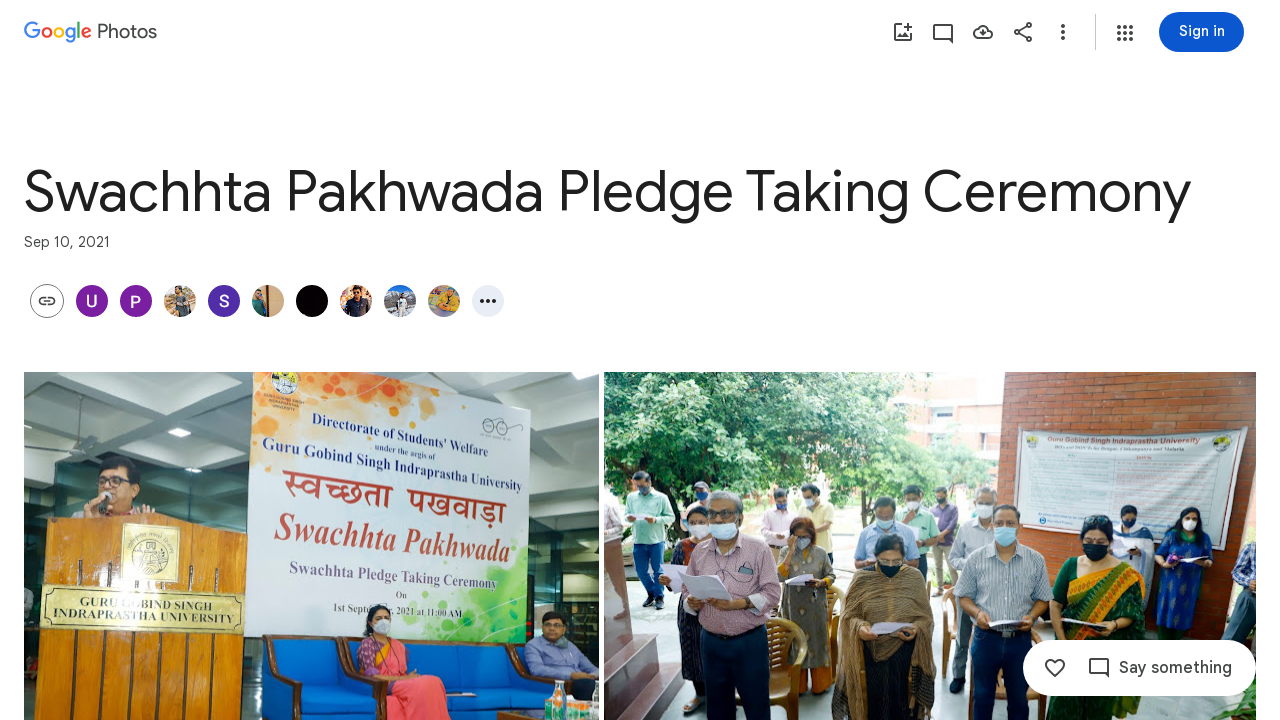

--- FILE ---
content_type: text/javascript; charset=UTF-8
request_url: https://photos.google.com/_/scs/social-static/_/js/k=boq.PhotosUi.en_US.f41nVKvp9Sw.2019.O/ck=boq.PhotosUi.2G6RVvwKJO4.L.B1.O/am=AAAAiDWAGZjNLf5zAQBBxvcdF9A_nhbCDTQZXjB8sxc/d=1/exm=A7fCU,AfoSr,Ahp3ie,B7iQrb,BVgquf,E2VjNc,EAvPLb,EFQ78c,FCpbqb,FTPxE,H9DA2,IXJ14b,IZT63,Ihy5De,IoAGb,JNoxi,KUM7Z,KfblCf,Kl6Zic,L1AAkb,LEikZe,Lcfkne,LuJzrb,LvGhrf,MI6k7c,MpJwZc,NCfd3d,NwH0H,O1Gjze,O6y8ed,OTA3Ae,OlyvMc,P6sQOc,PrPYRd,QIhFr,RADqFb,RMhBfe,RqjULd,RyvaUb,SdcwHb,SpsfSb,Tzmv8c,UBtLbd,UUJqVe,Uas9Hd,Ulmmrd,V3dDOb,WO9ee,WhJNk,WhgWDf,WiC0rd,Wp0seb,Wt6vjf,X07lSd,XVMNvd,XqvODd,YYmHzb,Z15FGf,ZDZcre,ZvHseb,ZwDk9d,_b,_tp,aW3pY,ag510,byfTOb,cVmA2c,e5qFLc,ebZ3mb,fWEBl,gJzDyc,gychg,h1gxcb,hKSk3e,hc6Ubd,hdW3jf,hhhU8,iH3IVc,iOpRIf,ig9vTc,il3TSb,j85GYd,kjKdXe,l5KCsc,lXKNFb,lazG7b,lfpdyf,lsjVmc,lwddkf,m9oV,mI3LFb,mSX26d,mdR7q,mzzZzc,n73qwf,nbAYS,oXwu8d,oYstKb,odxaDd,opk1D,p0FwGc,p3hmRc,p9Imqf,pNBFbe,pjICDe,pw70Gc,q0xTif,qTnoBf,rCcCxc,rgKQFc,sOXFj,suMGRe,tAtwtc,w9hDv,wiX7yc,ws9Tlc,xKVq6d,xQtZb,xUdipf,zbML3c,zeQjRb,zr1jrb/excm=_b,_tp,sharedcollection/ed=1/br=1/wt=2/ujg=1/rs=AGLTcCO_NRg9zDyGSt1IQxdvfzCCXHxqKQ/ee=EVNhjf:pw70Gc;EmZ2Bf:zr1jrb;F2qVr:YClzRc;JsbNhc:Xd8iUd;K5nYTd:ZDZcre;LBgRLc:SdcwHb;Me32dd:MEeYgc;MvK0qf:ACRZh;NJ1rfe:qTnoBf;NPKaK:SdcwHb;NSEoX:lazG7b;O8Cmgf:XOYapd;Pjplud:EEDORb;QGR0gd:Mlhmy;SNUn3:ZwDk9d;ScI3Yc:e7Hzgb;Uvc8o:VDovNc;YIZmRd:A1yn5d;Zk62nb:E1UXVb;a56pNe:JEfCwb;cEt90b:ws9Tlc;dIoSBb:SpsfSb;dowIGb:ebZ3mb;eBAeSb:zbML3c;gty1Xc:suMGRe;iFQyKf:QIhFr;lOO0Vd:OTA3Ae;oGtAuc:sOXFj;pXdRYb:p0FwGc;qQEoOc:KUM7Z;qafBPd:yDVVkb;qddgKe:xQtZb;wR5FRb:rgKQFc;xqZiqf:wmnU7d;yxTchf:KUM7Z;zxnPse:GkRiKb/dti=1/m=GjWdcd,bfChRb,RRkLTe,M47HP,ZKJK8d,VJsAOe,yDXup,mezZFd,ztzXpd,jmpo2c,saA6te,pA3VNb,erJNX,SuKpI,hClpFe,LSJdJ,OWATsd,VXiCDb,vDfG5,zHErAd,mAkZxc,gI0Uxb,tXXc4b,o3R5Zb,juNMwb,DgRu0d,LhnIsc?wli=PhotosUi.2cWONHCJ3Po.createPhotosEditorPrimaryModuleNoSimd.O%3A%3BPhotosUi.gSK9c__MdxY.createPhotosEditorPrimaryModuleSimd.O%3A%3BPhotosUi.exceXZ_sTIM.skottieWasm.O%3A%3BPhotosUi.Lj2VrRssY9A.twixWasm.O%3A%3B
body_size: -904
content:
"use strict";_F_installCss(".A7ANFe{position:absolute;bottom:0;left:0;right:0;top:0;overflow:hidden;user-select:none}.LP85Mb{background:var(--photos-color-lights-out-background,#000);display:none;position:absolute;top:0;right:0;bottom:0;left:0;opacity:0;overflow:hidden}.NF1Dnd{direction:ltr;position:absolute;top:0;right:0;bottom:0;left:0}.XXKL8c{transform:translateZ(0);transform-origin:0 0;position:absolute;overflow:hidden}.TTxCae{transform:translateZ(0)}.yF8Bmb{align-items:center;-ms-flex-align:center;display:flex;justify-content:center;-ms-flex-pack:center;transform:translateZ(0);opacity:1;position:absolute}.BiCYpc{position:absolute;top:0;left:0}.BiCYpc.j9znt{filter:blur(13px) brightness(70%)}.VwdqIc{position:absolute;top:0;left:0}.JfoQbf{position:absolute;top:0;left:0;right:204px;bottom:65px;z-index:1}.IYFRTc{position:absolute;top:0;right:0;bottom:278px;width:204px;z-index:1}.pfNjne{bottom:0;left:0;position:absolute;right:0;top:0}.XAIMPd{font-family:Google Sans Text,Google Sans,Roboto,Arial,sans-serif;line-height:1.25rem;font-size:0.875rem;letter-spacing:0em;font-weight:400;background-color:#1e1f20;border-radius:8px;bottom:40px;box-sizing:border-box;color:#e3e3e3;cursor:default;float:left;left:10px;margin-left:20px;padding:24px;position:absolute;width:336px;z-index:1;max-height:70vh;overflow:auto}.ovPynf{font-family:Google Sans,Roboto,Arial,sans-serif;line-height:1.75rem;font-size:1.375rem;letter-spacing:0em;font-weight:400;margin-bottom:20px}.YWL9Zd{height:24px;line-height:24px;vertical-align:top}.QeObve{margin-top:20px}.lET5kf{color:#e3e3e3;text-decoration:underline}.K103Jf{margin-top:32px}.zniPbd{fill:#fbd27b;margin-right:16px}.tqgRib{position:absolute;top:0;bottom:0;left:0;right:0;background-color:#1e1f20;align-items:center;-ms-flex-align:center;display:flex;flex-direction:column;justify-content:center}.tqgRib.Vt3zXb{background-color:unset}.fQlI0{position:relative;z-index:0}.h9uxyb{font-family:Google Sans Text,Google Sans,Roboto,Arial,sans-serif;line-height:1.25rem;font-size:0.875rem;letter-spacing:0em;font-weight:400;margin-top:24px;color:#c4c7c5}.h9uxyb.Vt3zXb{color:#e3e3e3}.Mt0Lzd{display:none}.GhDrX{position:absolute;top:0;left:0;right:0;bottom:0;align-items:center;-ms-flex-align:center;display:flex;justify-content:center;-ms-flex-pack:center}.KsRwPb,.f5oAcd{align-items:center;-ms-flex-align:center;display:flex;justify-content:center;-ms-flex-pack:center;width:48px;height:48px;border-radius:24px;background:color-mix(in srgb,var(--gm3-sys-color-scrim,#000) 60%,transparent)}.KsRwPb .v1262d,.f5oAcd .v1262d{fill:var(--photos-color-on-scrim,#fff)}.P9HNEf{position:absolute;top:0;left:0;right:0;bottom:0;z-index:450;opacity:0}.f5oAcd{position:absolute;top:8px;left:8px;z-index:1}.CKpLbb{background-color:var(--photos-color-lights-out-background,#000);height:100%;width:100%;position:absolute;top:0;left:0;opacity:1;transition:opacity linear .15s,transform linear .15s}.CKpLbb.L6cTce{opacity:0;pointer-events:none}.FIFkTc.XXKL8c{z-index:1;pointer-events:none}.LoqKDd{position:relative;height:100%;width:100%;display:flex;align-items:center;align-content:center}.Tp7tdd{object-fit:contain}@media print{.Mt0Lzd{display:block;max-width:100%}.LP85Mb,.XXKL8c{display:none}}@media screen and (max-width:599px){.XAIMPd{width:100%;left:0;bottom:0;margin-left:0}}.Sx4wvb{--yPTsAb:#a8c7fa;--Sewh0e:#004a77}.EfLiRc{display:none}.EfLiRc.eO2Zfd{display:block}.WEOJHf{margin-top:10px;width:100%}.XkWAb-LmsqOc,.XkWAb-JaavZc{image-rendering:optimizeSpeed;image-rendering:-webkit-optimize-contrast;-ms-interpolation-mode:nearest-neighbor}.XkWAb-LmsqOc{transition:opacity .5s linear}.XkWAb-xzdHvd{transform:translate(-50%,-50%) rotate(90deg) translate(50%,-50%)}.XkWAb-hTN0Jd{transform:translate(-50%,-50%) rotate(180deg) translate(-50%,-50%)}.XkWAb-IZxJAe{transform:translate(-50%,-50%) rotate(270deg) translate(-50%,50%)}.XkWAb-cYRDff img.XkWAb-Iak2Lc{transition:none}.XkWAb-cYRDff img.L6cTce{opacity:0}.XkWAb-CHX6zb{opacity:0;position:absolute;z-index:1002;height:100%;width:100%;background-color:#008000;-webkit-tap-highlight-color:rgba(0,0,0,0)}.XkWAb-pfZwlb{overflow:hidden}.XkWAb-cYRDff{background:transparent!important;position:absolute;overflow:hidden}.XkWAb-LmsqOc,.XkWAb-JaavZc{position:absolute}.XkWAb-pVNTue{position:absolute;z-index:1003;width:1px;height:1px;user-select:none}.XkWAb-RCfa3e{transition:all .5s}.XkWAb-pVNTue.XkWAb-RCfa3e{transition:opacity .5s}.XkWAb-pVNTue .XkWAb-sM5MNb{width:100%;height:100%;border:1px solid #808080;background:#000}.XkWAb-pVNTue .XkWAb-SMWX4b{direction:ltr;width:100%;height:100%;background-repeat:no-repeat;overflow:hidden;position:relative}.XkWAb-pVNTue .XkWAb-SMWX4b .XkWAb-pfZwlb .XkWAb-cYRDff{position:absolute}.XkWAb-pVNTue .XkWAb-xJ5Hz{background:transparent!important;border:1px solid #fff;position:absolute;z-index:1001}.XkWAb-pVNTue .XkWAb-ZdFRdf{position:absolute;background:#000;opacity:.6;z-index:1001}.XkWAb-pVNTue .XkWAb-UH1Jve{width:100%;height:30px;background:#000;border-style:solid;border-color:#808080;border-width:0 1px 1px 1px;position:absolute;transition:height .5s}.XkWAb-eJuzjc,.XkWAb-a4WLyb{color:#fff;cursor:pointer;font-size:13px;height:30px;position:absolute;top:0;text-align:center;transition:height .5s;vertical-align:middle;width:22px}.XkWAb-BtWyge{display:table-cell;width:22px;height:30px;text-align:center;vertical-align:middle}.XkWAb-pVNTue .XkWAb-eJuzjc{right:0}.XkWAb-pVNTue .XkWAb-a4WLyb{left:0}.XkWAb-pVNTue .XkWAb-IlRY5e{height:30px;width:16px;background:#fff!important;cursor:pointer;transition:height .5s}.XkWAb-pVNTue .XkWAb-IE9qgd{left:22px;position:absolute;right:22px;top:0;transition:height .5s}.XkWAb-AHe6Kc{background-image:url(\"[data-uri]\");position:absolute;z-index:1}.Eymppb{max-height:50%;width:720px}.AGwIld.u2su9e{cursor:pointer}.VmkiKe,.KJca8b{position:absolute;bottom:0;left:0;right:0;top:0;overflow:hidden}.KJca8b{background:var(--photos-color-lights-out-background,#000)}.SxgK2b{background:color-mix(in srgb,var(--gm3-sys-color-scrim,#000) 54%,transparent);border-radius:28px;cursor:pointer;position:absolute;top:50%;margin-top:-28px;height:56px;width:56px}.Cwtbxf{right:28px;z-index:1}.OQEhnd{left:28px;z-index:1}.VmkiKe.CzBepf .SxgK2b{transition:opacity .4s linear;opacity:0}.SxgK2b.Cwtbxf:focus,.SxgK2b.OQEhnd:focus{opacity:1;outline:none}.SxgK2b.eLNT1d,.SxgK2b.eLNT1d:focus{opacity:0;cursor:default}.cjiNme{fill:var(--photos-color-on-scrim,#fff);position:absolute;left:10px;top:10px}.uOat3d .SxgK2b.Cwtbxf:focus,.uOat3d .SxgK2b.OQEhnd:focus{opacity:1;outline:auto}.SxgK2b.RDPZE{display:none}@media print{.SxgK2b{display:none}.KJca8b{background:transparent}}@media (forced-colors:active){.cjiNme{fill:ButtonText}}.KcbUke{cursor:pointer;display:flex;position:relative;align-items:center}.KcbUke.eLNT1d{display:none}.KcbUke.RDPZE{cursor:default}.YKhNse:disabled{opacity:.54}.yeQKC .m0ibmd{opacity:0;transform:scale(0)}.yeQKC .w9e2Mc{opacity:1;transform:scale(1)}.yeQKC .CjQmJf{transform:rotate(-20deg)}.yeQKC.JflQZc .m0ibmd{transition:transform 166ms cubic-bezier(.4,0,1,1) 83ms,opacity 0s linear 249ms}.yeQKC.E8P38c .m0ibmd{opacity:1;transform:scale(1);transition:transform 416ms cubic-bezier(0,0,.2,1) 333ms,opacity 0s linear 333ms}.yeQKC.JflQZc .w9e2Mc{transition:transform 333ms cubic-bezier(0,0,.2,1) .25s,opacity 0s linear .25s}.yeQKC.E8P38c .w9e2Mc{opacity:0;transform:scale(0);transition:transform .25s cubic-bezier(.4,0,1,1) 83ms,opacity 0s linear 333ms}.yeQKC.ge6pde .CjQmJf{transform:rotate(340deg);transition:transform .75s linear}.yeQKC.JflQZc .CjQmJf{transform:rotate(700deg);transition:transform .5s cubic-bezier(.4,0,.2,1) 83ms}.tgaUp{background-image:var(--pgc-asset-docs-notes)}.WRTjid{background-image:var(--pgc-asset-docs-events)}.VyOq3c{background-image:var(--pgc-asset-docs-other)}.POUi4d{background-image:var(--pgc-asset-docs-recipes)}.pTqS1{background-image:var(--pgc-asset-docs-payment)}.makkZe{background-image:var(--pgc-asset-docs-identity)}.WxJjI{background-image:var(--pgc-asset-docs-receipts)}.WY5Y2b{background-image:var(--pgc-asset-docs-books)}.dehMJb{background-image:var(--pgc-asset-docs-social)}.bUd9he{background-image:var(--pgc-asset-docs-screenshot)}.j7cAqb{background-image:var(--pgc-asset-docs-products)}.lNIW2c{background-image:var(--pgc-asset-docs-business-cards)}.ZCYxmc{background-image:var(--pgc-asset-docs-shipping)}.EDs8k{content:var(--pgc-asset-docs-notes)}.hQjyWe{content:var(--pgc-asset-docs-events)}.nOzPKd{content:var(--pgc-asset-docs-other)}.tRcz5{content:var(--pgc-asset-docs-recipes)}.luA1F{content:var(--pgc-asset-docs-payment)}.WM3ryb{content:var(--pgc-asset-docs-identity)}.KtDlxe{content:var(--pgc-asset-docs-receipts)}.USJW7d{content:var(--pgc-asset-docs-books)}.iW9Ugf{content:var(--pgc-asset-docs-social)}.JkfQnc{content:var(--pgc-asset-docs-screenshot)}.zZ1m2{content:var(--pgc-asset-docs-products)}.MH7Dqe{content:var(--pgc-asset-docs-business-cards)}.gL60b{content:var(--pgc-asset-docs-shipping)}.s1mudb{overflow-x:hidden}.xRg64c{display:flex;flex-wrap:wrap;padding:8px 0;transform:translateZ(0)}.whLJKc{flex:1 0 188px;margin:0 4px 4px 0;position:relative;background-color:var(--gm3-sys-color-surface-container,#f0f4f9)}.whLJKc.rtIMgb{margin:0;position:absolute}.M82Bce .whLJKc{background-color:var(--gm3-sys-color-surface-container,#f0f4f9)}.whLJKc:focus{outline:none}.XKNPOc{background-size:cover;display:block;padding-top:100%;transition:opacity .2s cubic-bezier(.4,0,.2,1);opacity:1}.whLJKc.eLNT1d>.XKNPOc{opacity:.5}.I9Aphf{color:var(--photos-color-on-scrim,#fff);position:absolute;right:4px;top:4px}.tM9Q7d{font-family:Google Sans Text,Google Sans,Roboto,Arial,sans-serif;line-height:1.25rem;font-size:0.875rem;letter-spacing:0em;font-weight:500;background:linear-gradient(to bottom,transparent,color-mix(in srgb,var(--gm3-sys-color-scrim,#000) 38%,transparent));bottom:0;color:var(--photos-color-on-scrim,#fff);height:28px;left:0;opacity:1;overflow:hidden;padding:28px 12px 0;position:absolute;right:0;text-align:center;text-overflow:ellipsis;transition:opacity .2s cubic-bezier(.4,0,.2,1);white-space:nowrap}.tM9Q7d.eLNT1d{opacity:0}.kyXI1d{padding-bottom:100%;position:relative}.MP4Xtf{display:flex;flex-direction:column}.MP4Xtf .jt3Nub{align-items:center;display:flex;flex:1}.jt3Nub.eLNT1d{display:none}.M4V5Vc{background-position:center;background-size:80%}.Bij4ie{margin:4px}.WfIWGe.eLNT1d{display:none}.WfIWGe{min-height:360px;position:relative;top:48px}.wjQ4Df{text-align:center;width:100%}.gf5jAe{color:var(--gm3-sys-color-on-background,#1f1f1f);margin-bottom:16px;font-family:Google Sans,Roboto,Arial,sans-serif;line-height:2rem;font-size:1.5rem;letter-spacing:0em;font-weight:400}.HVriQb{background-image:url(https://www.gstatic.com/social/photosui/images/failure_state_search_326x150dp.svg);background-position:center;background-size:cover;height:200px;margin:20px auto;max-width:100%;width:360px}.tt0Z9b .cPSYW{background-color:transparent}.oOnK4e,.Argd6e{opacity:0;transition:opacity .4s linear}.oOnK4e.hLfJQb,.Argd6e.hLfJQb{opacity:1}.oOnK4e{bottom:0;left:0;position:absolute;right:360px;top:0}.Sq3hu{left:0;position:absolute;top:0}.Argd6e{background-color:var(--gm3-sys-color-surface,#fff);bottom:0;display:flex;flex-direction:column;height:100%;position:absolute;right:0;top:0;width:360px}.OwxDTb{display:flex;flex-direction:column;left:0;position:absolute;right:0;top:0}.eGzquc,.xfabfe{background:var(--gm3-sys-color-surface,#fff);box-shadow:none;display:flex;align-items:center;color:var(--gm3-sys-color-on-background,#1f1f1f);outline:none;padding:8px;z-index:200;font-family:Google Sans,Roboto,Arial,sans-serif;line-height:1.75rem;font-size:1.375rem;letter-spacing:0em;font-weight:400}.xfabfe{justify-content:space-between}.eGzquc.CWVNI,.xfabfe.CWVNI{background:var(--gm3-sys-color-surface-container,#f0f4f9)}.X8kDxf{height:100%;overflow-y:auto;padding-top:8px}.tFRIAe{border-width:0;box-shadow:0 1px 2px 0 color-mix(in srgb,var(--gm3-sys-color-shadow,#000) 30%,transparent),0 2px 6px 2px color-mix(in srgb,var(--gm3-sys-color-shadow,#000) 15%,transparent);height:5px;left:0;opacity:0;position:absolute;top:59px;transform:translateY(-10px) translateZ(0);transition:transform linear .24s;width:100%;z-index:200}.tFRIAe.eO2Zfd{border-width:0;box-shadow:0 2px 3px 0 color-mix(in srgb,var(--gm3-sys-color-shadow,#000) 30%,transparent),0 6px 10px 4px color-mix(in srgb,var(--gm3-sys-color-shadow,#000) 15%,transparent);opacity:1;transform:translateY(0) translateZ(0);transition:transform linear 90ms}.jjO4cc{background:var(--gm3-sys-color-surface,#fff);bottom:0;display:flex;flex-direction:column;left:0;padding:0 20px;position:absolute;right:0;top:64px}.LDihjd{height:100%}.LDihjd.Avdqkc .OwxDTb,.LDihjd.Avdqkc .jjO4cc{display:none}.sT3kA{align-items:center;display:flex}.e0zKud{flex-grow:1}.aMmCRb{display:block;width:100%}.aMmCRb.ge6pde .SQxu9c{background-color:var(--gm3-sys-color-primary,#0b57d0)}.aMmCRb .jBmls{border-bottom:0;border-radius:0;box-shadow:none;height:100%;padding:16px 0}.rOljGd{margin:0 -40px;width:360px}.CfUChd{max-width:200px;outline:none;overflow:hidden;padding-right:48px;text-overflow:ellipsis;white-space:nowrap}.eGzquc{justify-content:space-between}.MbLOwe,.x9Ikxe,.Z8wR6{align-items:center;display:flex}.MbLOwe,.x9Ikxe{gap:4px}.XO6s0b .mVK51d{white-space:normal;width:180px}.XO6s0b .FkI4sc{font-family:Google Sans Text,Google Sans,Roboto,Arial,sans-serif;line-height:1.25rem;font-size:0.875rem;letter-spacing:0em;font-weight:400}.oOnK4e.CzBepf,.Argd6e.CzBepf{opacity:.6}.eLEH6c{align-items:center;bottom:0;display:flex;justify-content:center;left:0;position:absolute;right:0;top:0}.BAimuc{color:var(--gm3-sys-color-on-surface,#1f1f1f);display:flex;justify-content:center;margin:96px 24px;font-family:Google Sans Text,Google Sans,Roboto,Arial,sans-serif;line-height:1.5rem;font-size:1rem;letter-spacing:0em;font-weight:400}.V29Vhb{color:var(--gm3-sys-color-on-surface-variant,#444746);padding:6px 24px 14px;font-family:Google Sans Text,Google Sans,Roboto,Arial,sans-serif;line-height:1rem;font-size:0.75rem;letter-spacing:0.0083333333em;font-weight:500}.CYvuMe,.Om79Jb{display:flex;flex-wrap:wrap;list-style-type:none}.CYvuMe{padding:0 24px 8px}.Om79Jb{flex-shrink:0;padding-bottom:8px}.zbktAc,.n7H4d{display:inline-block;flex:1 0 88px}.zbktAc{margin:0 8px 8px 0;position:relative}.n7H4d{margin:0 4px 4px 0}.NlURnf{background:var(--gm3-sys-color-surface-container,#f0f4f9)}.Jtu5ye,.WLim6{background-color:var(--gm3-sys-color-surface-container,#f0f4f9);background-size:contain;cursor:pointer;height:0;outline:none;position:relative;padding-bottom:100%}.NlURnf .WLim6{transform:translateZ(0) scale3d(.71,.71,1)}.Jtu5ye{border-radius:8px}.Jtu5ye.pBhGie{box-shadow:0 0 0 2px var(--gm3-sys-color-primary,#0b57d0)}.KOZkb{color:var(--photos-color-on-scrim,#fff);position:absolute;right:4px;top:4px}.cug0ub,.PCsesd .WJYmz{background:linear-gradient(to bottom,color-mix(in srgb,var(--gm3-sys-color-scrim,#000) 60%,transparent),transparent);height:50%;position:absolute;width:100%}.OQezQd{color:var(--gm3-sys-color-on-background,#1f1f1f);margin-top:8px;display:inline-block;max-width:88px;overflow:hidden;text-overflow:ellipsis;white-space:nowrap;font-family:Google Sans Text,Google Sans,Roboto,Arial,sans-serif;line-height:1.25rem;font-size:0.875rem;letter-spacing:0em;font-weight:500}.DuzWxc{color:var(--photos-color-on-scrim,#fff);bottom:0;height:28px;left:0;overflow:hidden;padding:28px 12px 0;position:absolute;right:0;text-align:center;text-overflow:ellipsis;white-space:nowrap;font-family:Google Sans Text,Google Sans,Roboto,Arial,sans-serif;line-height:1.25rem;font-size:0.875rem;letter-spacing:0em;font-weight:500}.PCsesd .ckGgle .rqet2b{opacity:0}.Odyfk,.Te1oCb{cursor:pointer;left:-8px;outline:none;position:absolute;top:-8px}.FCtHqe .v1262d{fill:var(--gm3-sys-color-outline,#747775)}.FCtHqe .FjHdce{fill:var(--gm3-sys-color-inverse-on-surface,#f2f2f2)}.Odyfk .v1262d{fill:var(--gm3-sys-color-primary,#0b57d0)}.Odyfk .FjHdce{fill:var(--gm3-sys-color-on-primary,#fff)}.Te1oCb .v1262d{fill:var(--gm3-sys-color-error,#b3261e)}.Te1oCb .FjHdce{fill:var(--gm3-sys-color-on-error,#fff)}.Odyfk .v1262d,.Te1oCb .v1262d,.FCtHqe .v1262d{position:absolute}.FCtHqe{left:8px;position:relative;top:8px;z-index:1}.n200Hf{flex:1 0 88px;height:0;margin-right:8px}.LlVvtf,.QYZ4q.CAwICe,.QYZ4q.kdCdqc{transform:none}.J64Vcd{--eNKeTe:var(--gm3-sys-color-surface,#fff);--WhNlI:100%;--Tlqqfc:360px;--pjsEwc:360px;--QtLBTb:0;--u0nYGe:flex-start;--RRlEtc:0;--BAPnLc:flex-end;--PgAWLe:0}.dJp3md{overflow:hidden}.apeEPd{color:var(--gm3-sys-color-on-surface-variant,#444746);padding:14px 24px 14px 0;font-family:Google Sans Text,Google Sans,Roboto,Arial,sans-serif;line-height:1rem;font-size:0.75rem;letter-spacing:0.0083333333em;font-weight:500}.JKNuFf{display:flex;justify-content:center;margin:6px 0 14px}.P4dup{align-items:center;display:inline-flex;flex-direction:column;width:100%}.ETM7kd{background-color:var(--gm3-sys-color-surface-container,#f0f4f9);background-size:contain;border-radius:50%;height:80px;margin:8px;width:80px}.es0ex{position:relative;display:flex}.es0ex.G03iKb{flex-direction:row-reverse}.es0ex.Didmac{flex-direction:row}.es0ex.XPO28d{flex-direction:column-reverse}.es0ex.H1J9xf{flex-direction:column}.jMzYee.qs41qe{position:absolute;left:0;top:0;z-index:1;opacity:1;transform:rotate(0);transition:all .2s ease-in-out}.jMzYee{opacity:0;z-index:0;transform:rotate(225deg);transition:all .2s ease-in-out}.es0ex>.qjhGk{position:absolute;display:inherit;flex-direction:inherit;opacity:0;z-index:1;transition:opacity .2s ease-out}.es0ex.Didmac>.qjhGk{left:64px}.es0ex.G03iKb>.qjhGk{right:64px}.es0ex.XPO28d>.qjhGk{bottom:64px}.es0ex.H1J9xf>.qjhGk{top:64px}.es0ex>.qjhGk.eLNT1d{display:none}.es0ex>.qjhGk.FVKzAb{opacity:1;transition:opacity .2s ease-in}.rTpa8b.Cv8Rjc{background:transparent;z-index:450}.fzyONc{transform:translateZ(0);background:transparent;position:absolute;top:0;left:0;right:0;bottom:0;overflow:hidden}.fzyONc.u2su9e{cursor:pointer}.FriQJe .SxgK2b,.FriQJe .DuLd9b{display:none}.fzyONc .VmkiKe.CzBepf .B0SXSd{transition:opacity .4s linear;opacity:0}.Q77Pt{position:absolute;top:0;bottom:0;right:0;width:360px;background:var(--gm3-sys-color-surface,#fff);overflow-y:auto;transform:translate3d(360px,0,0)}.DuLd9b .rMGHCb{overflow:visible}.DuLd9b .xvKqge{overflow:hidden}.DuLd9b.eLNT1d,.LH63ob.eLNT1d{display:none}.fzyONc.QtVoBc .DuLd9b,.fzyONc.QtVoBc .VmkiKe{right:360px}.fzyONc.QtVoBc .LVgYJb{translate:360px}@media screen and (max-width:599px){.Q77Pt{transform:translate3d(100%,0,0);width:100%;z-index:1}.fzyONc.QtVoBc .DuLd9b{display:none}.fzyONc.QtVoBc .VmkiKe{right:0}}.fzyONc.QtVoBc .Q77Pt{transform:translate3d(0,0,0)}.B5UxEd{position:absolute;top:0;left:0;right:0;bottom:0;background-color:var(--photos-color-lights-out-background,#000)}.lL7eNc{position:absolute;margin:auto;top:0;left:0;right:0;bottom:0;display:block}.LH63ob{display:flex;position:relative;right:12px}.Kj8Cab{display:flex;align-items:center}.B5UxEd.AFwwdf{right:360px}@media screen and (max-width:599px){.B5UxEd.AFwwdf{display:none}}@media screen and (max-width:1007px){.LH63ob{position:absolute;right:16px;top:64px}.Kj8Cab{position:absolute;left:16px;top:64px}}@media screen and (max-width:1423px){.fzyONc.QtVoBc .LH63ob{position:absolute;right:16px;top:64px}.fzyONc.QtVoBc .Kj8Cab{position:absolute;left:16px;top:64px}}.UPRhTe{background-color:#131314;border-radius:5px;bottom:15px;display:flex;left:15px;outline:none;position:absolute;z-index:1}.dxQvJb .UPRhTe{bottom:max(15px,env(safe-area-inset-bottom));left:max(15px,env(safe-area-inset-left))}.z3JTdd.eLNT1d{display:none}.UPRhTe .v1262d{fill:#e3e3e3}.UPRhTe.CzBepf{transition:opacity .4s linear;opacity:0}.YW656b{display:flex;flex-direction:column;height:100%;overflow-y:hidden}.ZPTMcc{overflow-y:auto}.WUbige{color:var(--gm3-sys-color-on-surface,#1f1f1f)}.IMbeAf{display:flex;-ms-flex-pack:justify;align-items:center;-ms-flex-align:center;flex-direction:row-reverse;justify-content:flex-end;padding:8px;z-index:1}.IMbeAf.CWVNI{background:var(--gm3-sys-color-surface-container,#f0f4f9)}.dxQvJb .IMbeAf{padding-right:max(20px,env(safe-area-inset-right))}.zeAJcf{margin:0;padding-left:7px;font-family:Google Sans,Roboto,Arial,sans-serif;line-height:1.75rem;font-size:1.375rem;letter-spacing:0em;font-weight:400}.zE2Vqb{padding:20px 24px}.qURWqc{font-family:Google Sans Text,Google Sans,Roboto,Arial,sans-serif;line-height:1.5rem;font-size:1rem;letter-spacing:0em;font-weight:400;white-space:pre-wrap;word-wrap:break-word}.qURWqc .tL9Q4c{border-bottom:1px solid var(--gm3-sys-color-outline-variant,#c4c7c5)}.wiOkb,.R9U8ab,.oBMhZb{font-weight:normal}.lBpXKc{align-items:center;color:var(--gm3-sys-color-on-surface-variant,#444746);display:flex}.iXoc6e{text-decoration:underline}.poqnhe{margin-top:16px}.Hvyw5d{color:var(--gm3-sys-color-on-surface-variant,#444746);text-decoration:underline;margin-right:5px}.wiOkb{color:var(--gm3-sys-color-on-surface-variant,#444746);display:flex;padding:14px 24px;font-family:Google Sans Text,Google Sans,Roboto,Arial,sans-serif;line-height:1rem;font-size:0.75rem;letter-spacing:0.0083333333em;font-weight:500}.cdLvR{margin:0;padding:0}.sprMUb{margin-right:12px;margin-top:0}.R9U8ab{color:var(--gm3-sys-color-on-surface,#1f1f1f);word-wrap:break-word;font-family:Google Sans Text,Google Sans,Roboto,Arial,sans-serif;line-height:1.5rem;font-size:1rem;letter-spacing:0em;font-weight:400;font-feature-settings:\"liga\" 0;font-variant-ligatures:no-contextual}.ffq9nc{display:flex;padding:18px 24px}.dNjXAc{height:24px;min-width:40px;width:40px}.Y0p3Ue{fill:var(--gm3-sys-color-on-surface-variant,#444746)}.rCexAf{margin:0;overflow:hidden}.oBMhZb{align-items:center;color:var(--gm3-sys-color-on-surface-variant,#444746);display:flex;flex-wrap:wrap;margin-top:0;font-family:Google Sans Text,Google Sans,Roboto,Arial,sans-serif;line-height:1.25rem;font-size:0.875rem;letter-spacing:0em;font-weight:400}.Y0Tzoc{margin-left:4px}.JzSi2b{color:var(--gm3-sys-color-on-surface-variant,#444746);cursor:pointer;padding:0 24px 20px;font-family:Google Sans Text,Google Sans,Roboto,Arial,sans-serif;line-height:1.25rem;font-size:0.875rem;letter-spacing:0em;font-weight:400}.cFLCHe{display:block;background-color:var(--gm3-sys-color-surface-container,#f0f4f9);background-position:50% 50%;background-size:360px;height:360px}.WAICmc{position:relative}.WAICmc .R9U8ab{margin-right:24px;word-break:break-word}.IidYxf{color:var(--gm3-sys-color-primary,#0b57d0)}.Ww2Tvd{padding:0 24px 18px 24px}.Y1Gxg{color:var(--gm3-sys-color-on-surface-variant,#444746);margin-bottom:6px;font-family:Google Sans Text,Google Sans,Roboto,Arial,sans-serif;line-height:1.25rem;font-size:0.875rem;letter-spacing:0em;font-weight:400}.RIznC{color:var(--gm3-sys-color-primary,#0b57d0);cursor:pointer;display:inline-block;font-family:Google Sans Text,Google Sans,Roboto,Arial,sans-serif;line-height:1.25rem;font-size:0.875rem;letter-spacing:0em;font-weight:500}.Z3xmpe{font-family:Google Sans Text,Google Sans,Roboto,Arial,sans-serif;line-height:1.25rem;font-size:0.875rem;letter-spacing:0em;font-weight:400;color:var(--gm3-sys-color-primary,#0b57d0);margin-top:5px;cursor:pointer}.QqU98b{color:var(--gm3-sys-color-primary,#0b57d0)}.Kd04rd{cursor:pointer;position:relative}.Kd04rd:focus{outline:none}.uOat3d .Kd04rd:focus{outline:auto}.Kd04rd:hover{background-color:color-mix(in srgb,var(--gm3-sys-color-on-surface,#1f1f1f) 8%,transparent)}.Kd04rd:hover .F6wuZ{display:block;fill:var(--gm3-sys-color-on-surface,#1f1f1f)}.F6wuZ{position:absolute;right:24px;fill:var(--gm3-sys-color-on-surface-variant,#444746)}.ffq9nc .F6wuZ{height:24px}.WAICmc.GHWQBd .F6wuZ{cursor:pointer;fill:color-mix(in srgb,var(--gm3-sys-color-on-surface,#1f1f1f) 38%,transparent)}.WAICmc.GHWQBd{outline:none}.uOat3d .WAICmc.GHWQBd:focus{outline:auto}.jGzJxb .Kd04rd:hover{background-color:inherit}.jGzJxb .Kd04rd .F6wuZ,.jGzJxb .Kd04rd:hover .F6wuZ{display:none}.rgXyU .cdLvR{display:flex;flex-wrap:wrap;list-style-type:none}.rgXyU .cdLvR{padding:0 24px 8px;justify-content:space-between}.nenVne{display:inline-block;margin:8px;margin-top:0}.rgXyU .nenVne{margin:0;height:123px}@media screen and (max-width:599px){.rgXyU .cdLvR{padding:0 24px 8px;justify-content:flex-start}.rgXyU .nenVne{margin:8px}.nenVne.U3Ntwb,.F6wuZ{display:none}}.ixNDbb{overflow:hidden}.ixNDbb.phRpX{background-color:var(--gm3-sys-color-surface-container,#f0f4f9)}.eNIBQd{outline:none}.uOat3d .eNIBQd:focus{outline:auto}.rgXyU .ixNDbb{width:88px;height:88px;border-radius:8px}.Y8X4Pc{color:var(--gm3-sys-color-on-surface,#1f1f1f);margin-top:8px;display:inline-block;max-width:88px;overflow:hidden;white-space:nowrap;text-overflow:ellipsis;font-family:Google Sans Text,Google Sans,Roboto,Arial,sans-serif;line-height:1.25rem;font-size:0.875rem;letter-spacing:0em;font-weight:500}.rgXyU .cdLvR{padding-bottom:4px}.KlIBpb .cdLvR{list-style-type:none;margin-bottom:8px}.hH3Q8d{padding:18px 24px}.rugHuc{display:flex;flex-direction:row;overflow:hidden;outline:none}.uOat3d .rugHuc:focus{outline:auto}.sZ63vb{border-radius:4px;height:36px;width:36px;background-color:var(--gm3-sys-color-surface-container,#f0f4f9);background-size:100%;margin-right:28px;flex:0 0 auto}.DgVY7{display:flex;flex-direction:column;flex:1 1 auto;justify-content:space-between;overflow:hidden}.AJM7gb{color:var(--gm3-sys-color-on-surface,#1f1f1f);overflow:hidden;white-space:nowrap;text-overflow:ellipsis;font-family:Google Sans Text,Google Sans,Roboto,Arial,sans-serif;line-height:1.5rem;font-size:1rem;letter-spacing:0em;font-weight:400;font-feature-settings:\"liga\" 0;font-variant-ligatures:no-contextual}.nAfFgf{color:var(--gm3-sys-color-on-surface-variant,#444746);overflow:hidden;white-space:nowrap;text-overflow:ellipsis;font-family:Google Sans Text,Google Sans,Roboto,Arial,sans-serif;line-height:1.25rem;font-size:0.875rem;letter-spacing:0em;font-weight:400}.FbCw6c{font-family:Google Sans Text,Google Sans,Roboto,Arial,sans-serif;line-height:1rem;font-size:0.75rem;letter-spacing:0.0083333333em;font-weight:400;color:var(--gm3-sys-color-on-surface-variant,#444746)}.dxQvJb .IMbeAf,.dxQvJb .zE2Vqb,.dxQvJb .wiOkb,.dxQvJb .hH3Q8d,.dxQvJb .ffq9nc{padding-right:max(24px,env(safe-area-inset-right))}@media screen and (max-width:599px){.cFLCHe{background-size:cover;padding-bottom:100%;height:0}.dxQvJb .IMbeAf,.dxQvJb .zE2Vqb,.dxQvJb .wiOkb,.dxQvJb .hH3Q8d,.dxQvJb .ffq9nc{padding-left:max(24px,env(safe-area-inset-left))}}@media print{.WUbige{display:none}}.I8SVSe{display:flex;height:64px;align-items:center;-ms-flex-align:center}.e4XI8c{border:0;border-radius:50%;cursor:pointer;height:48px;outline:none;overflow:hidden;position:relative;-webkit-tap-highlight-color:transparent;transition:background .3s;user-select:none;width:48px}.e4XI8c.u3bW4e,.e4XI8c.qs41qe,.e4XI8c.j7nIZb{background-color:rgba(153,153,153,0.4);-webkit-mask-image:-webkit-radial-gradient(circle,white 100%,black 100%);-webkit-transform:translateZ(0)}.wJiiwb{fill-opacity:.54;left:12px;position:absolute;top:12px}.e4XI8c.N2RpBe>.wJiiwb{fill:var(--gm3-sys-color-primary,#0b57d0);fill-opacity:1}.DEUdCc{fill:var(--photos-color-on-scrim,#fff);fill-opacity:0;left:12px;position:absolute;top:12px}.e4XI8c.N2RpBe>.DEUdCc{fill-opacity:1}.ltYyt{display:none;left:12px;position:absolute;top:12px}.e4XI8c.N2RpBe>.ltYyt{display:block;fill:var(--gm3-sys-color-on-primary,#fff)}.alojh{font-size:14px;margin:5px 8px}.X4Ka9{display:flex}.PnVRO{--gm3-checkbox-selected-container-color:var(--gm3-sys-color-primary,#0b57d0);--gm3-checkbox-selected-disabled-container-color:var(--gm3-sys-color-on-surface,#1f1f1f);--gm3-checkbox-selected-disabled-container-opacity:0.38;--gm3-checkbox-selected-disabled-icon-color:var(--gm3-sys-color-surface,#fff);--gm3-checkbox-selected-hover-container-color:var(--gm3-sys-color-primary,#0b57d0);--gm3-checkbox-selected-hover-icon-color:var(--gm3-sys-color-on-primary,#fff);--gm3-checkbox-selected-hover-state-layer-color:var(--gm3-sys-color-primary,#0b57d0);--gm3-checkbox-selected-hover-state-layer-opacity:0.08;--gm3-checkbox-selected-icon-color:var(--gm3-sys-color-on-primary,#fff);--gm3-checkbox-selected-pressed-container-color:var(--gm3-sys-color-primary,#0b57d0);--gm3-checkbox-selected-pressed-icon-color:var(--gm3-sys-color-on-primary,#fff);--gm3-checkbox-selected-pressed-state-layer-color:var(--gm3-sys-color-on-surface,#1f1f1f);--gm3-checkbox-selected-pressed-state-layer-opacity:0.12;--gm3-checkbox-unselected-disabled-container-opacity:0.38;--gm3-checkbox-unselected-disabled-outline-color:var(--gm3-sys-color-on-surface,#1f1f1f);--gm3-checkbox-unselected-hover-outline-color:var(--gm3-sys-color-on-surface,#1f1f1f);--gm3-checkbox-unselected-hover-state-layer-color:var(--gm3-sys-color-on-surface,#1f1f1f);--gm3-checkbox-unselected-hover-state-layer-opacity:0.08;--gm3-checkbox-unselected-outline-color:var(--gm3-sys-color-on-surface-variant,#444746);--gm3-checkbox-unselected-pressed-outline-color:var(--gm3-sys-color-on-surface,#1f1f1f);--gm3-checkbox-unselected-pressed-state-layer-color:var(--gm3-sys-color-primary,#0b57d0);--gm3-checkbox-unselected-pressed-state-layer-opacity:0.12}.uVccjd{flex-grow:0;user-select:none;transition:border-color .2s cubic-bezier(.4,0,.2,1);-webkit-tap-highlight-color:transparent;border:10px solid rgba(0,0,0,0.54);border-radius:3px;box-sizing:content-box;cursor:pointer;display:inline-block;max-height:0;max-width:0;outline:none;overflow:visible;position:relative;vertical-align:middle;z-index:0}.uVccjd.ZdhN5b{border-color:rgba(255,255,255,.7)}.uVccjd.ZdhN5b[aria-disabled=true]{border-color:rgba(255,255,255,.3)}.uVccjd[aria-disabled=true]{border-color:#bdbdbd;cursor:default}.uHMk6b{transition:all .1s .15s cubic-bezier(.4,0,.2,1);transition-property:transform,border-radius;border:8px solid white;left:-8px;position:absolute;top:-8px}[aria-checked=true]>.uHMk6b,[aria-checked=mixed]>.uHMk6b{transform:scale(0);transition:transform .1s cubic-bezier(.4,0,.2,1);border-radius:100%}.B6Vhqe .TCA6qd{left:5px;top:2px}.N2RpBe .TCA6qd{left:10px;transform:rotate(-45deg);transform-origin:0;top:7px}.TCA6qd{height:100%;pointer-events:none;position:absolute;width:100%}.rq8Mwb{animation:quantumWizPaperAnimateCheckMarkOut .2s forwards;clip:rect(0,20px,20px,0);height:20px;left:-10px;position:absolute;top:-10px;width:20px}[aria-checked=true]>.rq8Mwb,[aria-checked=mixed]>.rq8Mwb{animation:quantumWizPaperAnimateCheckMarkIn .2s .1s forwards;clip:rect(0,20px,20px,20px)}@media print{[aria-checked=true]>.rq8Mwb,[aria-checked=mixed]>.rq8Mwb{clip:auto}}.B6Vhqe .MbUTNc{display:none}.MbUTNc{border:1px solid #fff;height:5px;left:0;position:absolute}.B6Vhqe .Ii6cVc{width:8px;top:7px}.N2RpBe .Ii6cVc{width:11px}.Ii6cVc{border:1px solid #fff;left:0;position:absolute;top:5px}.PkgjBf{transform:scale(2.5);transition:opacity .15s ease;background-color:rgba(0,0,0,.2);border-radius:100%;height:20px;left:-10px;opacity:0;outline:.1px solid transparent;pointer-events:none;position:absolute;top:-10px;width:20px;z-index:-1}.ZdhN5b .PkgjBf{background-color:rgba(255,255,255,.2)}.qs41qe>.PkgjBf{animation:quantumWizRadialInkSpread .3s;animation-fill-mode:forwards;opacity:1}.i9xfbb>.PkgjBf{background-color:rgba(0,150,136,0.2)}.u3bW4e>.PkgjBf{animation:quantumWizRadialInkFocusPulse .7s infinite alternate;background-color:rgba(0,150,136,0.2);opacity:1}@keyframes quantumWizPaperAnimateCheckMarkIn{0%{clip:rect(0,0,20px,0)}100%{clip:rect(0,20px,20px,0)}}@keyframes quantumWizPaperAnimateCheckMarkOut{0%{clip:rect(0,20px,20px,0)}100%{clip:rect(0,20px,20px,20px)}}.K6eRT{bottom:0;color:var(--photos-color-on-scrim,#fff);left:0;margin:0;min-height:0;pointer-events:none;position:absolute;right:0;text-align:left;transition:transform cubic-bezier(.4,0,1,1) .2s}.qEz7W.eLNT1d{visibility:hidden}.qEz7W.AFwwdf .K6eRT{transform:none;width:auto}.K6eRT{transition:right cubic-bezier(.4,0,1,1) .2s}.qEz7W.AFwwdf .K6eRT{left:0;right:360px}@media screen and (max-width:599px){.qEz7W{width:100%;left:0;margin-left:0;margin-right:0}.qEz7W.AFwwdf{display:none}.K6eRT{box-sizing:border-box;left:0;max-width:100%;padding:0;right:0;width:100%}}@media print{.qEz7W{display:none}}.QjWzrc{display:flex;padding:0;transition:opacity .08s linear}.QjWzrc.CzBepf{transition:opacity .4s linear;opacity:0}.aUOvyb{font-family:Google Sans Text,Google Sans,Roboto,Arial,sans-serif;line-height:1.5rem;font-size:1rem;letter-spacing:0em;font-weight:500;align-items:stretch;align-self:end;background-color:color-mix(in srgb,var(--gm3-sys-color-scrim,#000) 60%,transparent);border-radius:16px;box-sizing:content-box;display:flex;height:auto;margin:8px 24px 24px;max-width:25%;padding:12px;white-space:normal}.aUOvyb.eLNT1d{display:none}.dBkKxe{flex-grow:0;overflow:hidden;text-overflow:ellipsis;-webkit-box-orient:vertical;-webkit-line-clamp:3;display:-webkit-box;max-height:4.5rem}.dBkKxe.NbyP5{cursor:pointer;pointer-events:auto}.QjWzrc.CzBepf .dBkKxe.NbyP5{cursor:auto;pointer-events:none}@media screen and (max-width:599px){.aUOvyb{font-family:Google Sans Text,Google Sans,Roboto,Arial,sans-serif;line-height:1.25rem;font-size:0.875rem;letter-spacing:0em;font-weight:500;margin:8px 16px 16px;max-width:100%;width:calc(100% - 56px)}}@media screen and (max-width:960px){.Okp7uc.KjhxXe{display:none}}@media screen and (max-width:599px){.Okp7uc{display:none}}.tzQQkd .v1262d.OKO8oe{fill:var(--gm3-sys-color-primary,#0b57d0);color:var(--gm3-sys-color-primary,#0b57d0)}.Xe1pB{display:flex;justify-content:space-between}.NVM2hf{display:flex;align-items:center}.YTMxfd{display:flex;outline:none;opacity:.6}.ZCf80c,.sMy5xe,.c2efuc,.LG4Bxf,.AF1n5,.n6gine{align-items:center;cursor:default;display:inline-flex;margin:auto 12px}.ZCf80c.eLNT1d,.YTMxfd.eLNT1d,.sMy5xe.eLNT1d,.c2efuc.eLNT1d,.LG4Bxf.eLNT1d,.AF1n5.eLNT1d,.n6gine.eLNT1d{display:none}.gAvs9e{width:18px;height:18px}.r5RmQd,.yyIdgd,.SqvhHd,.FUKKdb,.YUfg3e,.w7YZ8c{font-family:Google Sans Text,Google Sans,Roboto,Arial,sans-serif;line-height:1rem;font-size:0.75rem;letter-spacing:0.0083333333em;font-weight:400;margin-left:12px}.TqW16b.Wyu6lb .N2CW9,.TqW16b .lE15Td{display:none}.TqW16b.Wyu6lb .lE15Td,.TqW16b .N2CW9{display:block}.cgeIaf.Caks7b .es7Ahc,.cgeIaf .rLantd{display:none}.cgeIaf.Caks7b .rLantd,.cgeIaf .es7Ahc{display:block}.jGzJxb .cgeIaf{display:none}.eun7Wc:disabled{color:var(--gm3-sys-color-surface,#fff)}.JWDqQ{display:flex;padding:0}.JWDqQ.CzBepf{transition:opacity .4s linear;opacity:0}.zyhUyd{border-radius:2px;box-sizing:border-box;display:flex;justify-content:space-between;max-width:100%;padding:0;text-align:left;visibility:hidden;width:100%}.dxQvJb .zyhUyd{padding-bottom:max(8px,env(safe-area-inset-bottom))}.zyhUyd.FVKzAb{visibility:inherit}.CHDMje{align-items:center;display:flex;margin-right:12px}.CHDMje.eLNT1d{display:none}.W58fmb{height:24px;margin:0 12px 0 0;width:24px}.W58fmb .PnHWId{margin-left:-12px;margin-top:0}.KvHxjf{align-items:center;display:flex;justify-content:space-between;padding:0;text-align:left;visibility:hidden;width:100%}.dxQvJb .KvHxjf{padding-bottom:max(16px,env(safe-area-inset-bottom))}.KvHxjf.FVKzAb{visibility:inherit}.KvHxjf.QtVoBc .dIb3D{display:none}.KvHxjf>.aUOvyb{min-width:0}.f2Vjld{cursor:pointer;display:flex}.X04sOc{align-self:flex-end;background-color:color-mix(in srgb,var(--gm3-sys-color-scrim,#000) 60%,transparent);border-radius:50px;display:flex;padding:16px 25px;pointer-events:auto;white-space:nowrap;font-family:Google Sans Text,Google Sans,Roboto,Arial,sans-serif;line-height:1.5rem;font-size:1rem;letter-spacing:0em;font-weight:500}.uOat3d .X04sOc:focus{outline:auto}.X04sOc .v1262d{vertical-align:top;padding-right:8px}.wtM1tc{align-self:flex-end;background-color:color-mix(in srgb,var(--gm3-sys-color-scrim,#000) 60%,transparent);border-radius:50px;display:inline-flex;flex:0 0 auto;margin-left:auto;outline:none;padding:16px 25px;pointer-events:auto;white-space:nowrap;font-family:Google Sans Text,Google Sans,Roboto,Arial,sans-serif;line-height:1.5rem;font-size:1rem;letter-spacing:0em;font-weight:500}.mcFDke{cursor:pointer;display:inline-flex}.uOat3d .wtM1tc:focus{outline:auto}.wtM1tc .v1262d{vertical-align:top;padding-right:8px}.wtM1tc,.X04sOc{bottom:0;right:0;margin-bottom:24px;margin-right:24px;position:absolute}.zyhUyd:active,.zyhUyd:hover{cursor:default}.nIBeUe{display:flex;margin-bottom:0;margin-right:0;min-width:0;overflow:hidden;width:100%}@media screen and (max-width:599px){.zyhUyd{width:100%}.zyhUyd,.KvHxjf{flex-direction:column-reverse}.nIBeUe{margin-right:0}.W58fmb{margin:0}.f2Vjld,.mcFDke{padding:8px 12px}.dIb3D{display:none}.X04sOc{justify-content:space-between}.wtM1tc,.X04sOc{margin-bottom:16px;margin-right:16px;padding:4px 0 4px 12px;position:static}.zyhUyd.STFd6 .X04sOc,.KvHxjf.STFd6 .wtM1tc{margin-bottom:0}.mcFDke .v1262d{padding-right:4px}}.Pkwi{--gm3-icon-button-standard-container-width:24px;--gm3-icon-button-standard-container-height:24px;--gm3-icon-button-standard-icon-size:24px;--gm3-icon-button-standard-selected-hover-state-layer-opacity:0;--gm3-icon-button-standard-selected-pressed-state-layer-opacity:0;--gm3-icon-button-standard-unselected-hover-state-layer-opacity:0;--gm3-icon-button-standard-unselected-pressed-state-layer-opacity:0;margin:0 12px 0 0}.Pkwi .PMVzHe,.Pkwi .PnHWId{margin:0}@media screen and (max-width:599px){.Pkwi{margin:0}}.imLEVc{background:var(--gm3-sys-color-surface,#fff);bottom:0;overflow-y:hidden;position:absolute;right:0;top:0;transform:translate3d(0,0,0);width:360px;z-index:2}.imLEVc.eLNT1d{display:none;transform:translate3d(360px,0,0);opacity:0}@media screen and (max-width:599px){.imLEVc{width:100%}.imLEVc.eLNT1d{transform:translate3d(100%,0,0)}}@media print{.imLEVc{display:none}}.YwDltc.Cv8Rjc{background:transparent;z-index:450}.RplLX{margin-right:16px}.RplLX.eLNT1d{display:none}sentinel{}");
this.default_PhotosUi=this.default_PhotosUi||{};(function(_){var window=this;
try{
_.n("GjWdcd");
var L5b;L5b=async function(a){var b=(0,_.y)(),c=b();b=b(1);try{for(let d=0;d<3;d++)try{b(await c(_.hI((0,_.eb)`https://youtube.googleapis.com/iframe_api`)));break}catch(e){b(),d<2?b(await c(_.AI(2E3))):e instanceof _.X4b?a.ha.reject(new K5b("YouTube API failed to load",e)):(a.ha.reject(new K5b("YouTube API failed to load")),setTimeout(()=>{throw e;}))}}finally{c()}};
_.M5b=class extends _.Qq{static Ha(){return{}}constructor(){super();this.ha=new _.wu;_.xf("onYouTubeIframeAPIReady",this.ha.resolve);L5b(this);this.ma=this.ha.promise}};_.Lq(_.JKa,_.M5b);var K5b=class extends _.VH{Yt(){return 3}};
_.r();
_.n("bfChRb");
_.cPg=class extends _.hr{constructor(){super();this.ha=!0}};_.gr(_.aLa,_.cPg);
_.r();
_.YNa=_.x("CumvBd",[_.wk,_.ms]);
_.fRa=_.x("DGpWXb",[_.ELa]);
_.pXa=_.x("igyefd",[_.ms]);
_.JZa=_.x("A6AYT",[_.bs,_.Ml]);
_.KZa=_.x("oH3t9b",[_.Ql,_.wk,_.JZa,_.ms]);
_.O0a=_.x("Sh4G1",[_.wk,_.ms]);
_.n("RRkLTe");
var ZT=function(a){U1c[a.toString()]=a},U1c={};ZT(_.YNa);ZT(_.CKa);ZT(_.Rs);ZT(_.fRa);_.$T=class extends _.Qq{get(a,b){return _.hf(U1c[a],this.Lj()).then(c=>c.hs(b))}};_.Lq(_.As,_.$T);ZT(_.wLa);ZT(_.ALa);ZT(_.pXa);ZT(_.KZa);ZT(_.zs);ZT(_.O0a);ZT(_.CLa);
_.r();
_.zP=class extends _.v{constructor(a){super(a)}Nd(){return _.vi(this,2)}};_.zP.prototype.Sa="ADjkTc";_.gp[117948876]={lHb:_.Id(117948876,_.fp,_.zP)};
_.XOg=class{constructor(a,b){this.mediaKey=a;this.ha=b}};
_.n("M47HP");
_.w9=class extends _.hr{constructor(){super();this.ypa=this.Fa=!1;this.Ea=this.na=this.ka=null;this.ha=_.lh();this.mediaKey=this.getData("mediaKey").string();this.Da=_.lh();this.ua=_.lh()}refresh(){this.Fa&&(this.ha=_.lh());this.ha.resolve(this.Tv());this.Fa=!0}yn(a,b){return this.ha.promise.then(c=>c.Jq(a,b,1).then(d=>d[0]||null))}xm(a,b){return this.ha.promise.then(c=>c.Iq(a,b,1).then(d=>d[0]||null))}Oy(a,b,c){return this.ha.promise.then(d=>d.Oy(a,b,c))}NT(){return this.ha.promise.then(a=>a.XO().then(b=>
b||null))}hj(){return this.ka}Ew(a){this.ka=a}C9(a){this.Ew(new _.y0c(a))}dLa(a,b){this.ha.promise.then(c=>{_.ep(_.Pg(_.lta),c)&&c.replaceItem(a,b)})}cpa(){return this.ha.promise?this.ha.promise.then(a=>_.ep(_.Pg(_.kta),a)?a.getTitle():""):_.Ze("")}Sd(a){return this.ha.promise.then(b=>{b.Sd(a)})}hk(a){this.ha.promise.then(b=>{b.hk(a)})}NGa(a){return this.ha.promise.then(b=>{if(_.ep(_.Pg(_.jta),b))return a.length>0&&(this.ypa=!0),b.W0(a)})}YC(){return!1}kpa(){return 1}Bda(){let a;return((a=this.ka)==
null?0:a.qd)?2:1}qqa(){return!0}wta(a,b,c){this.mediaKey=a;this.na==null&&(this.Da.resolve(b),this.Da=null);this.Ea==null&&(this.ua.resolve(c),this.ua=null);this.na=b;this.Ea=c;this.notify("NQWhCb")}ef(){return this.na||this.Da.promise}DCa(){return this.Ea||this.ua.promise}Ta(){return this.mediaKey}Ob(){return null}qh(){return null}Pc(){return null}Kq(){return!0}Hy(){return!1}p5(){return!1}async uJ(){}dL(){return this.ef().then(a=>a.dL())}qd(){let a;return!((a=this.ka)==null||!a.qd)}};
_.r();
_.n("ZKJK8d");
_.y9=class extends _.hr{static Ha(){return{service:{localStorage:_.fI}}}constructor(a){super();this.localStorage=a.service.localStorage}oj(){return!!this.localStorage.getState("sbm-c1",_.sPg?"1":"")}};_.sPg=!1;_.gr(_.Bs,_.y9);
_.r();
_.n("EybtUc");
_.x9=new _.Qj(_.Em);
_.r();
_.n("VJsAOe");
_.DPg=class extends _.Q{static Ha(){return{model:{Fb:_.x9},controller:{MDa:{jsname:"LgbsSe",ctor:_.fu}}}}constructor(a){super();this.Fb=a.model.Fb;this.ka=a.controller.MDa}an(a){this.ka.an(a)}Qb(){this.trigger("lQ086b")}ha(){this.Fb.ef().then(a=>{const b=!a.qd()&&!a.na()&&a.Kh();return _.Pf([b,a.Na(),a.ma()])}).then(a=>{const b=a[0],c=!!a[1];a=!!a[2]&&a[2].gv()===2;(new _.JM(this.wa())).Db("eLNT1d",!b||c||a)})}};_.DPg.prototype.$wa$Kb0Iic=function(){return this.ha};_.DPg.prototype.$wa$KjsqPd=function(){return this.Qb};
_.R(_.bLa,_.DPg);
_.r();
_.n("yDXup");
var pZb=function(a){const b=a.text,c=a.Wn;a=a.eya;return(0,_.H)('<span class="'+_.K("RM9ulf")+(a?"":" "+_.K("catR2e"))+(c?"":" "+_.K("AXm5jc"))+" "+_.K("PgfOZ")+'"><span class="'+_.K("R8qYlc")+'"></span><span class="'+_.K("AZnilc")+'">'+_.I(b)+"</span></span>")};var qZb,rZb,sZb;qZb=_.Ef()?14:24;
rZb=function(a,b,c,d,e,f,g,k){let l;const m=a.na.bind(a,b,c,d,e,f,k);a={id:"r08add",element:b,uu:function(p){l=m();p.bottom=l.hoa+"px";p.right=l.ioa+"px";g&&(p.transform="translate("+(l.ioa-l.wNa)+"px, "+(l.hoa-l.uNa)+"px)")}};c={id:"yXOQKd",element:b,VB:["qs41qe"],style:{visibility:"visible"},uu:function(p){p.transformOrigin=l.transformOrigin;p.transform="translate(0, 0)"},duration:200};g&&(c.delay=400,c.VB.push("u5lFJe"));return(new _.sE).step(a).step(c).step({id:"W2rNCc",element:b,hM:["u5lFJe"]}).start()};
sZb=function(a,b){const c={id:"r08add",element:a};b&&(c.duration=70,c.VB=["xCxor"],c.style={opacity:0});(new _.sE).step(c).start().Yb(function(){_.T(_.U().Ia(function(){let d;(d=a.parentNode)==null||d.removeChild(a)}))()})};
_.tZb=class extends _.Qq{static Ha(){return{Qa:{soy:_.Dr}}}constructor(a){super();this.ma=a.Qa.soy;this.ha=null}show(a,b,c,d,e,f,g){b=_.ehb(this.ka.bind(this,b,a,g));this.ha=rZb(this,b,a,c||0,d||0,e||"bottom",!!f,!!g);return b}hide(a,b){this.ha.cancel();sZb(a,!!b)}na(a,b,c,d,e,f){a=a.getBoundingClientRect();const g=b.getBoundingClientRect();let k=g.top+(g.height-a.height)/2,l=g.left+(g.width-a.width)/2,m=k,p=l;switch(e){case "left":e="100% 50%";l-=a.width/2;p=g.left-qZb-a.width;break;case "right":l+=
a.width/2;e="0 50%";p=g.right+qZb;break;case "top":e="50% 0";k-=a.height/2;m=g.top-qZb-a.height;break;default:e="50% 100%",k+=a.height/2,m=g.bottom+qZb}m+=c;p+=d;b=_.dl(_.il(_.dg(b)));f||(m=Math.min(Math.max(m,16),Math.max((b.height-a.height)/2,b.height-a.height-16)),p=Math.min(Math.max(p,16),Math.max((b.width-a.width)/2,b.width-a.width-16)));return{transformOrigin:e,uNa:b.height-k-a.height,wNa:b.width-l-a.width,hoa:b.height-m-a.height,ioa:b.width-p-a.width}}ka(a,b,c=!1){a=this.ma.qb(pZb,{text:a,
Wn:_.Ef(),eya:c});_.dg(b).body.appendChild(a);return a}};_.Lq(_.cLa,_.tZb);
_.r();
_.JG=function(){};_.dla(_.JG);_.JG.prototype.ha=0;_.KG=function(a){return":"+(a.ha++).toString(36)};
_.LG=function(a){_.Ve.call(this);this.ma=a||_.kg();this.Rb=bXb;this.Ib=null;this.Xa=!1;this.Vd=null;this.Fa=void 0;this.Ya=this.Eb=this.Bl=this.xd=null};_.ah(_.LG,_.Ve);_.LG.prototype.Ve=_.JG.getInstance();var bXb=!1;_.h=_.LG.prototype;_.h.getId=function(){return this.Ib||(this.Ib=_.KG(this.Ve))};_.h.Ma=function(){return this.Vd};
_.h.setParent=function(a){if(this==a)throw Error("Ne");var b;if(b=a&&this.Bl&&this.Ib){b=this.Bl;var c=this.Ib;b=b.Ya&&c?_.cba(b.Ya,c)||null:null}if(b&&this.Bl!=a)throw Error("Ne");this.Bl=a;_.LG.Ni.uM.call(this,a)};_.h.uM=function(a){if(this.Bl&&this.Bl!=a)throw Error("Oe");_.LG.Ni.uM.call(this,a)};_.h.Kl=function(){return this.ma};_.h.rU=function(){return this.Xa};_.h.J2=function(){this.Vd=this.ma.createElement("DIV")};_.h.render=function(a){cXb(this,a)};
_.h.h8=function(a){cXb(this,a.parentNode,a)};var cXb=function(a,b,c){if(a.Xa)throw Error("Pe");a.Vd||a.J2();b?b.insertBefore(a.Vd,c||null):a.ma.ha.body.appendChild(a.Vd);a.Bl&&!a.Bl.rU()||dXb(a)},dXb=function(a){a.Xa=!0;eXb(a,function(b){!b.rU()&&b.Ma()&&dXb(b)})},fXb=function(a){eXb(a,function(b){b.rU()&&fXb(b)});a.Fa&&_.jq(a.Fa);a.Xa=!1};
_.LG.prototype.vd=function(){this.Xa&&fXb(this);this.Fa&&(this.Fa.dispose(),delete this.Fa);eXb(this,function(a){a.dispose()});this.Vd&&_.ml(this.Vd);this.Bl=this.xd=this.Vd=this.Ya=this.Eb=null;_.LG.Ni.vd.call(this)};_.LG.prototype.Zo=function(){return this.xd};_.LG.prototype.Oe=function(){return this.Vd};_.LG.prototype.xU=function(){this.Rb==null&&(this.Rb=_.an(this.Xa?this.Vd:this.ma.ha.body));return this.Rb};var eXb=function(a,b){a.Eb&&a.Eb.forEach(b,void 0)};
_.LG.prototype.removeChild=function(a,b){if(a){const c=typeof a==="string"?a:a.getId();a=this.Ya&&c?_.cba(this.Ya,c)||null:null;c&&a&&(_.sb(this.Ya,c),_.ta(this.Eb,a),b&&(fXb(a),a.Vd&&_.ml(a.Vd)),a.setParent(null))}if(!a)throw Error("Qe");return a};
var JKc=function(a,b,c){a=a.listeners[b.toString()];b=[];if(a)for(let d=0;d<a.length;++d){const e=a[d];e.capture==c&&b.push(e)}return b};_.Ve.prototype.X9=_.ba(6,function(a,b){return JKc(this.Ea,String(a),b)});_.LKc=function(a,b,c){_.KKc.listen(b,c,void 0,a.Da||a,a)};var MKc,NKc;MKc=function(){};_.KKc=new MKc;NKc=["click","keydown","keyup"];MKc.prototype.listen=function(a,b,c,d,e){const f=function(g){const k=_.lqa(b),l=_.$f(g.target)?g.target.getAttribute("role")||null:null;g.type!="click"||g.Kn.button!=0||_.wh&&g.ctrlKey?g.keyCode!=13&&g.keyCode!=3||g.type=="keyup"?g.keyCode!=32||l!="button"&&l!="tab"&&l!="radio"||(g.type=="keyup"&&k.call(d,g),g.preventDefault()):(g.type="keypress",k.call(d,g)):k.call(d,g)};f.Qp=b;f.rB=d;e?e.listen(a,NKc,f,c):_.nk(a,NKc,f,c)};
MKc.prototype.Gl=function(a,b,c,d,e){let f;for(let m=0;f=NKc[m];m++){a:{var g=a;var k=f;var l=!!c;if(_.lk(g)){k=g.X9(k,l);break a}if(!g){k=[];break a}k=(g=_.ok(g))?JKc(g,k,l):[]}for(g=0;l=k[g];g++){const p=l.listener;if(p.Qp==b&&p.rB==d){e?e.Gl(a,f,l.listener,c,d):_.pk(a,f,l.listener,c,d);break}}}};
var ved,wed,xed,yed,Ced,Ded,Eed,Ned,Oed,Ped,Fed,Ged;_.ted=function(a){if(!_.rla){a:{var b=document.createElement("a");try{b.href=a}catch(c){a=void 0;break a}a=b.protocol;a=a===":"||a===""?"https:":a}return a}try{b=new URL(a)}catch(c){return"https:"}return b.protocol};_.ued=function(a,b){return a.createContextualFragment(_.Ja(b))};ved=function(a,b){const c=b.createRange();c.selectNode(b.body);a=_.Ia(a);return _.ued(c,a)};wed=function(a){a=a.nodeName;return typeof a==="string"?a:"FORM"};
xed=function(a){a=a.nodeType;return a===1||typeof a!=="number"};yed=function(a,b,c){a.setAttribute(b,c)};
_.zed=function(a){var b=window;if(typeof MediaSource!=="undefined"&&a instanceof MediaSource||typeof b.ManagedMediaSource!=="undefined"&&a instanceof b.ManagedMediaSource)return _.Qa(URL.createObjectURL(a));b=a.type;b.toLowerCase()==="application/octet-stream"?b=!0:(b=b.match(/^([^;]+)(?:;\w+=(?:\w+|"[\w;,= ]+"))*$/i),b=(b==null?void 0:b.length)===2&&(/^image\/(?:bmp|gif|jpeg|jpg|png|tiff|webp|x-icon|heic|heif|avif|x-ms-bmp)$/i.test(b[1])||/^video\/(?:3gpp|avi|mpeg|mpg|mp4|ogg|webm|x-flv|x-matroska|quicktime|x-ms-wmv)$/i.test(b[1])||
/^audio\/(?:3gpp2|3gpp|aac|amr|L16|midi|mp3|mp4|mpeg|oga|ogg|opus|x-m4a|x-matroska|x-wav|wav|webm)$/i.test(b[1])||/^font\/[\w-]+$/i.test(b[1])));if(!b)throw Error("k");return _.Qa(URL.createObjectURL(a))};_.Bed=function(a){return _.Aed(_.Cla,a)};Ced=function(a,b){const c=new XMLHttpRequest;c.open("POST",a);c.setRequestHeader("Content-Type","application/json");c.send(b)};
Ded=function(a,b){(typeof window!=="undefined"&&window.navigator&&window.navigator.sendBeacon!==void 0?navigator.sendBeacon.bind(navigator):Ced)("https://csp.withgoogle.com/csp/lcreport/"+a.Dsa,JSON.stringify({host:window.location.hostname,type:b,additionalData:void 0}))};Eed=function(a,b){try{_.Aed(_.Ela,a)}catch(c){return Ded(b,"H_SLSANITIZE"),!0}try{_.Aed(_.Dla,a)}catch(c){return Ded(b,"H_RSANITIZE"),!0}try{_.Bed(a)}catch(c){return Ded(b,"H_SANITIZE"),!0}return!1};
_.Hed=function(a,b){var c;if(!(c=!b)){let f,g;c=!(Math.random()<((g=(f=b.vMb)!=null?f:Fed[b.Dsa[0]])!=null?g:0))}if(c||window.SAFEVALUES_REPORTING===!1||!("DocumentFragment"in window))return a;let d,e;Math.random()<((e=(d=b.xCb)!=null?d:Ged[b.Dsa[0]])!=null?e:0)&&Ded(b,"HEARTBEAT");Eed(a,b)||_.db(a).toString()!==a&&Ded(b,"H_ESCAPE");return a};_.Ied=function(a,b){b=_.Ya(b);b!==void 0&&(a.action=b)};_.Jed=function(a,b,c){return a.parseFromString(_.Ja(b),c)};
_.Led=function(a,b){a=_.Ked(a);return _.Ia(_.Hed(a,b))};_.Med=function(a){a=_.Ked(a);return _.Oa(a)};_.Ked=function(a){return a===null?"null":a===void 0?"undefined":a};Ned=["data:","http:","https:","mailto:","ftp:"];Oed=function(a,b,c){c=a.ha.get(c);return(c==null?0:c.has(b))?c.get(b):a.na.has(b)?{Ss:1}:(c=a.oa.get(b))?c:a.ma&&[...a.ma].some(d=>b.indexOf(d)===0)?{Ss:1}:{Ss:0}};
Ped=function(a,b,c){const d=wed(b);c=c.createElement(d);b=b.attributes;for(const {name:g,value:k}of b){var e=Oed(a.ha,g,d),f;a:{if(f=e.conditions)for(const [l,m]of f){f=m;let p;const q=(p=b.getNamedItem(l))==null?void 0:p.value;if(q&&!f.has(q)){f=!1;break a}}f=!0}if(f)switch(e.Ss){case 1:yed(c,g,k);break;case 2:throw Error();case 3:yed(c,g,k.toLowerCase());break;case 4:yed(c,g,k);break;case 5:yed(c,g,k);break;case 6:yed(c,g,k);break;case 7:e=k,f=_.ted(e),e=f!==void 0&&Ned.indexOf(f.toLowerCase())!==
-1?e:"about:invalid#zClosurez",yed(c,g,e)}}return c};
_.Qed=function(a,b,c){b=ved(b,c);b=document.createTreeWalker(b,5,g=>{if(g.nodeType===3)g=1;else if(xed(g))if(g=wed(g),g===null)g=2;else{var k=a.ha;g=g!=="FORM"&&(k.ka.has(g)||k.ha.has(g))?1:2}else g=2;return g});let d=b.nextNode();const e=c.createDocumentFragment();let f=e;for(;d!==null;){let g;if(d.nodeType===3)g=document.createTextNode(d.data);else if(xed(d))g=Ped(a,d,c);else throw Error("k");f.appendChild(g);if(d=b.firstChild())f=g;else for(;!(d=b.nextSibling())&&(d=b.parentNode());)f=f.parentNode}return e};
_.Aed=function(a,b){var c=document.implementation.createHTMLDocument("");a=_.Qed(a,b,c);c=c.body;c.appendChild(a);c=(new XMLSerializer).serializeToString(c);c=c.slice(c.indexOf(">")+1,c.lastIndexOf("</"));return _.Ia(c)};Fed={0:1,1:1};Ged={0:.1,1:.1};
_.n("mezZFd");
var Tnd=function(a,b){const c=[];for(let d=0;d<a.length;d++)c.push(a[d]^b[d]);return c},Und=function(a){return 1-Math.pow(1-a,3)},Vnd=function(a){this.ha=a},Wnd=function(a,b,c,d){_.Te.call(this,d);this.type="key";this.keyCode=a;this.charCode=b;this.repeat=c},Xnd=function(a,b){_.Ve.call(this);a&&this.attach(a,b)},lV=function(a){this.ha=new _.pg;this.size=0;if(a){a=_.eo(a);const b=a.length;for(let c=0;c<b;c++)this.add(a[c]);this.size=this.ha.size}},mV=function(){_.Ve.call(this);this.Oc=0;this.endTime=
this.startTime=null},Ynd=function(a,b,c){var d=window.XDomainRequest;if(d){const e=new d;e.open("GET",a);e.onload=function(){var f=e.responseText;if(typeof DOMParser!="undefined")f=_.Jed(new DOMParser,_.Led(f),"application/xml");else throw Error("Kh");b(f)};e.onerror=function(){b(null)};e.onprogress=()=>{};e.send();a=new _.fb;a.addOnDisposeCallback(function(){e.onload=()=>{};e.onerror=()=>{};e.abort()});return a}d=new _.pl;d.ma=c;_.nk(d,"complete",function(){try{var e=this.ha?this.ha.responseXML:
null}catch(f){e=null}b(e)});d.send(a);return d};_.pg.prototype.iA=_.ba(43,function(a){for(let b=0;b<this.ha.length;b++){const c=this.ha[b];if(_.Om(this.ma,c)&&this.ma[c]==a)return!0}return!1});_.ao.prototype.iA=_.ba(42,function(a){const b=this.qk();return _.oa(b,a)});_.Xu.prototype.iA=_.ba(41,function(a){if(this.ha===a)return!0;for(const b in this.Wo)if(this.Wo[b].iA(a))return!0;return!1});
var nV=function(a){a.Fa||(a.Fa=new _.eq(a));return a.Fa},Znd=function(a){return a},$nd=function(a){const b=new _.sg(arguments[0].y,arguments[0].x,arguments[0].y,arguments[0].x);for(let e=1;e<arguments.length;e++){var c=b,d=arguments[e];c.top=Math.min(c.top,d.y);c.right=Math.max(c.right,d.x);c.bottom=Math.max(c.bottom,d.y);c.left=Math.min(c.left,d.x)}return b},aod=function(a,b){if(typeof a.every=="function")return a.every(b,void 0);if(_.fa(a)||typeof a==="string")return Array.prototype.every.call(a,
b,void 0);const c=_.yza(a),d=_.eo(a),e=d.length;for(let f=0;f<e;f++)if(!b.call(void 0,d[f],c&&c[f],a))return!1;return!0},bod=function(a){switch(a){case 61:return 187;case 59:return 186;case 173:return 189;case 224:return 91;case 0:return 224;default:return a}},cod=function(a){if(_.rg)a=bod(a);else if(_.wh&&_.qg)a:switch(a){case 93:a=91;break a}return a},dod=function(a,b,c,d,e,f){if(_.wh&&e)return _.xLb(a);if(e&&!d)return!1;if(!_.rg){typeof b==="number"&&(b=cod(b));const g=b==17||b==18||_.wh&&b==91;
if((!c||_.wh)&&g||_.wh&&b==16&&(d||f))return!1}if(_.qg&&d&&c)switch(a){case 220:case 219:case 221:case 192:case 186:case 189:case 187:case 188:case 190:case 191:case 192:case 222:return!1}switch(a){case 13:return _.rg?f||e?!1:!(c&&d):!0;case 27:return!_.qg&&!_.rg}return _.rg&&(d||e||f)?!1:_.xLb(a)},eod=function(a){return _.qg&&(_.wh||_.qna)&&a%40!=0?a:a/40},fod=function(a,b,c,d){_.Te.call(this,b);this.type="mousewheel";this.detail=a;this.deltaX=c;this.deltaY=d};_.ah(fod,_.Te);
var god=function(a,b){_.Ve.call(this);this.Vd=a;a=_.$f(this.Vd)?this.Vd:this.Vd?this.Vd.body:null;this.na=!!a&&_.an(a);this.ha=_.nk(this.Vd,_.rg?"DOMMouseScroll":"mousewheel",this,b)};_.ah(god,_.Ve);
god.prototype.handleEvent=function(a){var b=0;let c=0;const d=a.Kn;d.type=="mousewheel"?(a=eod(-d.wheelDelta),d.wheelDeltaX!==void 0?(b=eod(-d.wheelDeltaX),c=eod(-d.wheelDeltaY)):c=a):(a=d.detail,a>100?a=3:a<-100&&(a=-3),d.axis!==void 0&&d.axis===d.HORIZONTAL_AXIS?b=a:c=a);typeof this.ma==="number"&&(b=_.of(b,-this.ma,this.ma));typeof this.ka==="number"&&(c=_.of(c,-this.ka,this.ka));this.na&&(b=-b);b=new fod(a,d,b,c);this.dispatchEvent(b)};
god.prototype.vd=function(){god.Ni.vd.call(this);_.qk(this.ha);this.ha=null};var qV,hod,rV,iod,sV,oV,pV,mod,nod,kod,jod;qV=function(a,b){if(a.ha.length<2)return 0;let c=0;for(var d=1;d<a.ha.length;++d)if(oV(a.ha[d])>b.width||pV(a.ha[d])>b.height){c=d-1;break}d=a.ha[c];const e=a.ha[c+1];return _.of(c+Math.min(Math.log(b.width/oV(d))/Math.log(oV(e)/oV(d)),Math.log(b.height/pV(d))/Math.log(pV(e)/pV(d))),0,a.ha.length-1)};hod=function(a,b){var c=a.ha[a.ha.length-1];c=oV(c)/pV(c);const d=b.width/b.height;return qV(a,new _.sf(c<=d?b.width:Number.MAX_VALUE,c>d?b.height:Number.MAX_VALUE))};
rV=function(a,b){const c=_.of(Math.ceil(b),0,a.ha.length-1),d=_.of(Math.floor(b),0,a.ha.length-1);b-=Math.floor(b);return new _.sf(oV(a.ha[d])*Math.pow(oV(a.ha[c])/oV(a.ha[d]),b),pV(a.ha[d])*Math.pow(pV(a.ha[c])/pV(a.ha[d]),b))};
_.lod=class{constructor(a,b){this.oa=a;this.ma=this.ka=this.na=0;this.origin="";this.ha=[];this.timestamp=0;this.parse(b)}parse(a){if(this.oa!==void 0){if(this.oa===null)throw Error("yh");var b=this.oa.documentElement;this.na=sV(b,"tile_width");this.ka=sV(b,"tile_height");this.origin=iod(b,"origin","TOP_LEFT");if(!(this.origin in jod))throw Error("zh`"+this.origin);this.timestamp=sV(b,"timestamp");var c=b.childNodes,d=0;this.ha=[];for(var e=0;e<c.length;++e)_.$f(c[e])&&this.ha.push(new kod(d++,c[e],
this.na,this.ka,this.origin));if(sV(b,"tiler_version_number")<2&&a!==void 0&&a&&this.ha.length>0)for(a=this.ha[this.ha.length-1],b=oV(a),d=pV(a),e=0;e<c.length;++e){var f=Math.pow(2,c.length-e-1);let g=Math.floor(b/f);f=Math.floor(d/f);const k=b/g,l=d/f;k>l?f=pV(a)/k:g=oV(a)/l;this.ha[e].ma=Math.ceil(g/this.na);this.ha[e].oa=this.ha[e].ma*this.na-g;this.ha[e].ka=Math.ceil(f/this.ka);this.ha[e].ua=this.ha[e].ka*this.ka-f}this.ma=this.ha.length}}};
iod=function(a,b,c){c=c!=null?c:"";if(a==null)return c;let d=c;a.attributes!=null&&a.attributes.getNamedItem(b)!=null?d=a.attributes.getNamedItem(b).value:a.Ooa!=null&&a.Ooa("@"+b)!=null&&(d=a.Ooa("@"+b).get());return d!=null?d:c};sV=function(a,b){a=iod(a,b,"");a=parseInt(a,10);return isNaN(a)?0:a};oV=function(a){return a.ma*a.Ea-a.oa};pV=function(a){return a.ka*a.Da-a.ua};
mod=function(a,b,c){b instanceof _.rf&&(c=b.y,b=b.x);return new _.rf(Math.floor((b*oV(a)-a.na.x)/a.Ea),Math.floor((c*pV(a)-a.na.y)/a.Da))};nod=function(a,b,c){b instanceof _.rf&&(c=b.y,b=b.x);return new _.rf((b*a.Ea+a.na.x)/oV(a),(c*a.Da+a.na.y)/pV(a))};
kod=class{constructor(a,b,c,d,e){this.ha=a;this.Ea=c;this.Da=d;this.Vd=b;this.ua=this.oa=this.ka=this.ma=0;this.rotation=null;this.Fa=e;this.na=new _.cL(0,0);this.parse()}Ma(){return this.Vd}initialize(a,b,c,d,e){this.ma=a;this.ka=b;this.oa=c;this.ua=d;b=a=this.Fa=e||this.Fa;this.na=new _.cL(a=="TOP_LEFT"||a=="BOTTOM_LEFT"?0:-this.oa,b=="TOP_LEFT"||b=="TOP_RIGHT"?0:-this.ua)}parse(){this.Vd!=null&&this.initialize(sV(this.Vd,"num_tiles_x"),sV(this.Vd,"num_tiles_y"),sV(this.Vd,"empty_pels_x"),sV(this.Vd,
"empty_pels_y"))}};jod={BOTTOM_LEFT:"BOTTOM_LEFT",BOTTOM_RIGHT:"BOTTOM_RIGHT",TOP_LEFT:"TOP_LEFT",TOP_RIGHT:"TOP_RIGHT"};_.ood=class{constructor(a){this.baseUrl=a}kh(a){return a.ma>0}ua(){return!1}na(){return!1}ka(){}ma(){}getTileUrl(){}ha(){}};var pod=class extends _.ood{constructor(a){super("");this.url=a}ka(){return this.url.ka()}ma(a){return this.url.ma(a)}getTileUrl(a,b,c){return this.url.getTileUrl(a,b,c)}ha(a,b,c,d,e){return this.url.ha(a,b,c,d,e)}kh(a){return this.url.kh(a)}ua(a){return this.url.ua(a)}na(a){return this.url.na(a)}};var qod;qod=function(a,b){if(b&&b.ha&&b.ha.length){var c=b.ha[0],d=b.ha[b.ha.length-1],e=Math.max(oV(d),pV(d));a.oa=0;for(let f=2;f<=e;f*=2){const g=oV(c)/(oV(d)/f),k=pV(c)/(pV(d)/f);if(g<=1&&k<=1)continue;const l=new kod(0,null,c.Ea/g,c.Da/k,b.origin);l.initialize(1,1,c.oa/g,c.ua/k);b.ha.unshift(l);a.oa+=1}for(a=0;a<b.ha.length;++a)b.ha[a].ha=a;b.ma=b.ha.length}};
_.rod=class extends pod{constructor(a){super(a);this.oa=0}na(a){return this.url.na((0,_.pe)(function(b){qod(this,b);a&&a(b)},this))}ma(a){a=this.url.ma(a);qod(this,a);return a}getTileUrl(a,b,c){return this.url.getTileUrl(a,b,Math.max(0,c-this.oa))}ha(a,b,c,d,e){return this.url.ha(a,b,Math.max(0,c-this.oa),d,e)}};_.sod=class extends _.ood{constructor(a,b,c){super(a);this.imageUrl=a;this.size=new _.sf(b,c);this.L1="";this.oa=-1;this.Da=Math.min(512,b,c)}ka(){return""}ma(){const a=new _.lod;a.na=this.size.width;a.ka=this.size.height;a.ma=Math.ceil(Math.log(Math.max(this.size.width+1,this.size.height+1)/this.Da)/Math.log(2))+1;a.origin="TOP_LEFT";for(let d=0;d<a.ma;++d){var b=1/Math.pow(2,a.ma-1-d),c=this.size.width*b;b*=this.size.height;this.L1&&null.height>=b&&null.width>=c&&(this.oa=d);c=new kod(d,null,c,
b,a.origin);c.ma=1;c.ka=1;c.oa=0;c.ua=0;a.ha.push(c)}return a}getTileUrl(a,b,c){return c<=this.oa?this.L1:this.imageUrl}ha(a,b,c){return this.getTileUrl(a,b,c)}na(a){a!=null&&a(this.ma(null));return!0}};var tod=function(a,b,c,d){a.ha.push({level:c,v9:d,Rqa:b})},uod=class extends _.fb{constructor(){super();this.ha=[];this.canvas=_.kl("canvas")}};var wod=class extends _.ood{constructor(a){super(a);this.oa={}}ka(){return this.baseUrl+"=g"}ma(a){return new _.lod(a,!0)}getTileUrl(a,b,c){return this.baseUrl+"=x"+(a+"-y"+b+"-z"+c)}ha(a,b,c,d,e){const f=a+"-"+b+"-"+c;f in this.oa||(d=(new _.Vn(this.baseUrl)).getPath().substr(1)+"=x"+(a+"-y"+b+"-z"+c)+"-nt0"+(Math.floor(d/86400)+"-d"+e.location.hostname.split(".").slice(-3).join(".")),d=_.W8b(new _.V8b(new _.Y8b,[123,43,78,35,222,44,197,197],64),_.iba(d)),d=_.Rb(d),d=d.substring(0,d.length-1),d=
d.replace(/\+/g,"_").replace(/\//g,"_"),e=this.baseUrl,e.indexOf("http://lh3.ggpht.com")==0&&(e=e.replace("http://lh3.ggpht.com",vod[(a+b+1)%vod.length])),this.oa[f]=e+"=x"+(a+"-y"+b+"-z"+c)+"-nt0"+d);return this.oa[f]}},vod=["http://lh3.ggpht.com","http://lh4.ggpht.com","http://lh5.ggpht.com","http://lh6.ggpht.com"];var xod=class{constructor(a,b){const c=a.ha[a.ha.length-1];this.size=this.size=new _.sf(oV(c),pV(c));this.maxZoomLevel=this.ha=a.ma-1;this.minZoomLevel=this.ma=b}};_.xf("MicroscopeImageMetadata",xod);_.xf("MicroscopeMaximizeMode",{D0a:"fit",Kva:"fill"});_.xf("MicroscopeBackgroundStyle",{pvb:"transparent",KUa:"checkered"});var yod=function(a,b){requestAnimationFrame(()=>{a.context.clearRect(0,0,a.canvas.width,a.canvas.height);for(const c of b){const d=c.aLa;d&&a.context.drawImage(d.image,d.Xra.x,d.Xra.y,d.size.width,d.size.height)}})},zod=class extends uod{constructor(){super();this.context=this.canvas.getContext("2d")}};var Aod=class extends _.fb{cancel(){return!1}load(){}},Bod=function(a,b){for(;(b||a.ma>100)&&!a.ka.isEmpty();){const c=_.yp(a.ka);delete a.ha[c.key];c.isLoaded()||a.oa.cancel(c.key);a.ma-=c.cost;c.dispose()}},Cod=function(a){_.jq(a.na);Bod(a,!0);for(const b in a.ha)a.ha[b].dispose();a.ha={};a.ma=0;a.ka=new _.xp},Eod=function(a,b,c,d){let e=a.ha[b];if(a.isLoaded(b)&&e)return e.ha+=1,e;d=d!==void 0?d:1;e=new Dod(b,d,(0,_.pe)(a.Da,a));a.ha[b]=e;a.ma+=d;c===void 0?a.oa.load(b,(0,_.pe)(a.ua,a)):a.ua(b,
c);e.ha+=1;return e},God=class extends _.fb{constructor(a){super();this.oa=a;this.ma=0;this.ka=new _.xp;this.ha={};this.na=new _.eq(this);_.Ig(this,this.na)}load(a,b,c){let d=null;a in this.ha?(d=this.ha[a],d.ha+=1,d.ha==1&&this.ka.remove(d)):(d=Eod(this,a,void 0,b),Bod(this,!1));c!==void 0&&(d.isLoaded()?c(d):this.na.listen(d,"resource_loaded",function(e){c(e.resource)}));return d}ua(a,b){a in this.ha&&(a=this.ha[a],a.data=b,a.dispatchEvent(new Fod(a)))}isLoaded(a){return a in this.ha&&this.ha[a].isLoaded()}Ch(a){return a in
this.ha&&!this.ha[a].isLoaded()}clear(){Bod(this,!0)}Da(a){this.ka.enqueue(a);Bod(this,!1)}vd(){Cod(this);this.oa.dispose();super.vd()}},Dod=class extends _.Ve{constructor(a,b,c){super();this.key=a;this.cost=b;this.data=null;this.ha=0;this.ma=c}release(){--this.ha;this.ha==0&&this.ma(this)}isLoaded(){return this.data!=null}},Fod=class extends _.Se{constructor(a){super("resource_loaded");this.resource=a}};var Hod=class extends Aod{constructor(a){super();this.ha=a}load(a,b){this.ha.load(a,b)}};var Iod=class extends Aod{constructor(a){super();this.cache=a;this.ha=new _.eq(this);_.Ig(this,this.ha)}load(a,b){this.cache.load(a,void 0,c=>{c=c.data.getTileUrl();const d=new Image;this.ha.Os(d,"load",()=>{b(a,d)});d.src=c.toString()})}};var Jod=class extends _.Se{constructor(a,b){super("tile_loaded");this.level=a;this.JX=b}};var Kod=function(a,b){for(let d=0;d<4;d++)for(let e=0;e<4;e++){var c=e*4+d;c=b[c];a.Oc[d][e]=c}},Lod=function(a,b){for(let c=0;c<4;c++)for(let d=0;d<4;d++)a.Oc[c][d]^=a.ha[b*4+d][c]},Mod=function(a,b){for(let c=0;c<4;c++)for(let d=0;d<4;d++)a.Oc[c][d]=b[a.Oc[c][d]]},Nod=function(a){for(var b=1;b<4;b++)for(var c=0;c<4;c++)a.na[b][c]=a.Oc[b][c];for(b=1;b<4;b++)for(c=0;c<4;c++)a.Oc[b][c]=a.na[b][(c+b)%4]},Ood=function(a){const b=[];for(let c=0;c<4;c++)for(let d=0;d<4;d++)b[d*4+c]=a.Oc[c][d];return b},
Pod=function(a){for(var b=1;b<4;b++)for(var c=0;c<4;c++)a.na[b][(c+b)%4]=a.Oc[b][c];for(b=1;b<4;b++)for(c=0;c<4;c++)a.Oc[b][c]=a.na[b][c]},Rod=function(a){a[0]=Qod[a[0]];a[1]=Qod[a[1]];a[2]=Qod[a[2]];a[3]=Qod[a[3]]},$od=class{constructor(a){this.oa=a;this.ma=this.oa.length/4;this.ka=this.ma+6;this.Oc=[[],[],[],[]];this.na=[[],[],[],[]];this.ha=Array(4*(this.ka+1));for(a=0;a<this.ma;a++)this.ha[a]=[this.oa[4*a],this.oa[4*a+1],this.oa[4*a+2],this.oa[4*a+3]];a=Array(4);for(let b=this.ma;b<4*(this.ka+
1);b++){a[0]=this.ha[b-1][0];a[1]=this.ha[b-1][1];a[2]=this.ha[b-1][2];a[3]=this.ha[b-1][3];if(b%this.ma==0){const c=a[0];a[0]=a[1];a[1]=a[2];a[2]=a[3];a[3]=c;Rod(a);a[0]^=Sod[b/this.ma][0];a[1]^=Sod[b/this.ma][1];a[2]^=Sod[b/this.ma][2];a[3]^=Sod[b/this.ma][3]}else this.ma>6&&b%this.ma==4&&Rod(a);this.ha[b]=Array(4);this.ha[b][0]=this.ha[b-this.ma][0]^a[0];this.ha[b][1]=this.ha[b-this.ma][1]^a[1];this.ha[b][2]=this.ha[b-this.ma][2]^a[2];this.ha[b][3]=this.ha[b-this.ma][3]^a[3]}}encrypt(a){Kod(this,
a);Lod(this,0);for(a=1;a<this.ka;++a){Mod(this,Qod);Nod(this);const b=this.Oc,c=this.na[0];for(let d=0;d<4;d++)c[0]=b[0][d],c[1]=b[1][d],c[2]=b[2][d],c[3]=b[3][d],b[0][d]=Tod[c[0]]^Uod[c[1]]^c[2]^c[3],b[1][d]=c[0]^Tod[c[1]]^Uod[c[2]]^c[3],b[2][d]=c[0]^c[1]^Tod[c[2]]^Uod[c[3]],b[3][d]=Uod[c[0]]^c[1]^c[2]^Tod[c[3]];Lod(this,a)}Mod(this,Qod);Nod(this);Lod(this,this.ka);return Ood(this)}decrypt(a){Kod(this,a);Lod(this,this.ka);for(a=1;a<this.ka;++a){Pod(this);Mod(this,Vod);Lod(this,this.ka-a);const b=
this.Oc,c=this.na[0];for(let d=0;d<4;d++)c[0]=b[0][d],c[1]=b[1][d],c[2]=b[2][d],c[3]=b[3][d],b[0][d]=Wod[c[0]]^Xod[c[1]]^Yod[c[2]]^Zod[c[3]],b[1][d]=Zod[c[0]]^Wod[c[1]]^Xod[c[2]]^Yod[c[3]],b[2][d]=Yod[c[0]]^Zod[c[1]]^Wod[c[2]]^Xod[c[3]],b[3][d]=Xod[c[0]]^Yod[c[1]]^Zod[c[2]]^Wod[c[3]]}Pod(this);Mod(this,Vod);Lod(this,0);return Ood(this)}};$od.prototype.ua=16;
var Qod=[99,124,119,123,242,107,111,197,48,1,103,43,254,215,171,118,202,130,201,125,250,89,71,240,173,212,162,175,156,164,114,192,183,253,147,38,54,63,247,204,52,165,229,241,113,216,49,21,4,199,35,195,24,150,5,154,7,18,128,226,235,39,178,117,9,131,44,26,27,110,90,160,82,59,214,179,41,227,47,132,83,209,0,237,32,252,177,91,106,203,190,57,74,76,88,207,208,239,170,251,67,77,51,133,69,249,2,127,80,60,159,168,81,163,64,143,146,157,56,245,188,182,218,33,16,255,243,210,205,12,19,236,95,151,68,23,196,167,
126,61,100,93,25,115,96,129,79,220,34,42,144,136,70,238,184,20,222,94,11,219,224,50,58,10,73,6,36,92,194,211,172,98,145,149,228,121,231,200,55,109,141,213,78,169,108,86,244,234,101,122,174,8,186,120,37,46,28,166,180,198,232,221,116,31,75,189,139,138,112,62,181,102,72,3,246,14,97,53,87,185,134,193,29,158,225,248,152,17,105,217,142,148,155,30,135,233,206,85,40,223,140,161,137,13,191,230,66,104,65,153,45,15,176,84,187,22],Vod=[82,9,106,213,48,54,165,56,191,64,163,158,129,243,215,251,124,227,57,130,155,
47,255,135,52,142,67,68,196,222,233,203,84,123,148,50,166,194,35,61,238,76,149,11,66,250,195,78,8,46,161,102,40,217,36,178,118,91,162,73,109,139,209,37,114,248,246,100,134,104,152,22,212,164,92,204,93,101,182,146,108,112,72,80,253,237,185,218,94,21,70,87,167,141,157,132,144,216,171,0,140,188,211,10,247,228,88,5,184,179,69,6,208,44,30,143,202,63,15,2,193,175,189,3,1,19,138,107,58,145,17,65,79,103,220,234,151,242,207,206,240,180,230,115,150,172,116,34,231,173,53,133,226,249,55,232,28,117,223,110,71,
241,26,113,29,41,197,137,111,183,98,14,170,24,190,27,252,86,62,75,198,210,121,32,154,219,192,254,120,205,90,244,31,221,168,51,136,7,199,49,177,18,16,89,39,128,236,95,96,81,127,169,25,181,74,13,45,229,122,159,147,201,156,239,160,224,59,77,174,42,245,176,200,235,187,60,131,83,153,97,23,43,4,126,186,119,214,38,225,105,20,99,85,33,12,125],Sod=[[0,0,0,0],[1,0,0,0],[2,0,0,0],[4,0,0,0],[8,0,0,0],[16,0,0,0],[32,0,0,0],[64,0,0,0],[128,0,0,0],[27,0,0,0],[54,0,0,0]],Tod=[0,2,4,6,8,10,12,14,16,18,20,22,24,26,
28,30,32,34,36,38,40,42,44,46,48,50,52,54,56,58,60,62,64,66,68,70,72,74,76,78,80,82,84,86,88,90,92,94,96,98,100,102,104,106,108,110,112,114,116,118,120,122,124,126,128,130,132,134,136,138,140,142,144,146,148,150,152,154,156,158,160,162,164,166,168,170,172,174,176,178,180,182,184,186,188,190,192,194,196,198,200,202,204,206,208,210,212,214,216,218,220,222,224,226,228,230,232,234,236,238,240,242,244,246,248,250,252,254,27,25,31,29,19,17,23,21,11,9,15,13,3,1,7,5,59,57,63,61,51,49,55,53,43,41,47,45,35,
33,39,37,91,89,95,93,83,81,87,85,75,73,79,77,67,65,71,69,123,121,127,125,115,113,119,117,107,105,111,109,99,97,103,101,155,153,159,157,147,145,151,149,139,137,143,141,131,129,135,133,187,185,191,189,179,177,183,181,171,169,175,173,163,161,167,165,219,217,223,221,211,209,215,213,203,201,207,205,195,193,199,197,251,249,255,253,243,241,247,245,235,233,239,237,227,225,231,229],Uod=[0,3,6,5,12,15,10,9,24,27,30,29,20,23,18,17,48,51,54,53,60,63,58,57,40,43,46,45,36,39,34,33,96,99,102,101,108,111,106,105,
120,123,126,125,116,119,114,113,80,83,86,85,92,95,90,89,72,75,78,77,68,71,66,65,192,195,198,197,204,207,202,201,216,219,222,221,212,215,210,209,240,243,246,245,252,255,250,249,232,235,238,237,228,231,226,225,160,163,166,165,172,175,170,169,184,187,190,189,180,183,178,177,144,147,150,149,156,159,154,153,136,139,142,141,132,135,130,129,155,152,157,158,151,148,145,146,131,128,133,134,143,140,137,138,171,168,173,174,167,164,161,162,179,176,181,182,191,188,185,186,251,248,253,254,247,244,241,242,227,224,
229,230,239,236,233,234,203,200,205,206,199,196,193,194,211,208,213,214,223,220,217,218,91,88,93,94,87,84,81,82,67,64,69,70,79,76,73,74,107,104,109,110,103,100,97,98,115,112,117,118,127,124,121,122,59,56,61,62,55,52,49,50,35,32,37,38,47,44,41,42,11,8,13,14,7,4,1,2,19,16,21,22,31,28,25,26],Zod=[0,9,18,27,36,45,54,63,72,65,90,83,108,101,126,119,144,153,130,139,180,189,166,175,216,209,202,195,252,245,238,231,59,50,41,32,31,22,13,4,115,122,97,104,87,94,69,76,171,162,185,176,143,134,157,148,227,234,241,
248,199,206,213,220,118,127,100,109,82,91,64,73,62,55,44,37,26,19,8,1,230,239,244,253,194,203,208,217,174,167,188,181,138,131,152,145,77,68,95,86,105,96,123,114,5,12,23,30,33,40,51,58,221,212,207,198,249,240,235,226,149,156,135,142,177,184,163,170,236,229,254,247,200,193,218,211,164,173,182,191,128,137,146,155,124,117,110,103,88,81,74,67,52,61,38,47,16,25,2,11,215,222,197,204,243,250,225,232,159,150,141,132,187,178,169,160,71,78,85,92,99,106,113,120,15,6,29,20,43,34,57,48,154,147,136,129,190,183,
172,165,210,219,192,201,246,255,228,237,10,3,24,17,46,39,60,53,66,75,80,89,102,111,116,125,161,168,179,186,133,140,151,158,233,224,251,242,205,196,223,214,49,56,35,42,21,28,7,14,121,112,107,98,93,84,79,70],Xod=[0,11,22,29,44,39,58,49,88,83,78,69,116,127,98,105,176,187,166,173,156,151,138,129,232,227,254,245,196,207,210,217,123,112,109,102,87,92,65,74,35,40,53,62,15,4,25,18,203,192,221,214,231,236,241,250,147,152,133,142,191,180,169,162,246,253,224,235,218,209,204,199,174,165,184,179,130,137,148,159,
70,77,80,91,106,97,124,119,30,21,8,3,50,57,36,47,141,134,155,144,161,170,183,188,213,222,195,200,249,242,239,228,61,54,43,32,17,26,7,12,101,110,115,120,73,66,95,84,247,252,225,234,219,208,205,198,175,164,185,178,131,136,149,158,71,76,81,90,107,96,125,118,31,20,9,2,51,56,37,46,140,135,154,145,160,171,182,189,212,223,194,201,248,243,238,229,60,55,42,33,16,27,6,13,100,111,114,121,72,67,94,85,1,10,23,28,45,38,59,48,89,82,79,68,117,126,99,104,177,186,167,172,157,150,139,128,233,226,255,244,197,206,211,
216,122,113,108,103,86,93,64,75,34,41,52,63,14,5,24,19,202,193,220,215,230,237,240,251,146,153,132,143,190,181,168,163],Yod=[0,13,26,23,52,57,46,35,104,101,114,127,92,81,70,75,208,221,202,199,228,233,254,243,184,181,162,175,140,129,150,155,187,182,161,172,143,130,149,152,211,222,201,196,231,234,253,240,107,102,113,124,95,82,69,72,3,14,25,20,55,58,45,32,109,96,119,122,89,84,67,78,5,8,31,18,49,60,43,38,189,176,167,170,137,132,147,158,213,216,207,194,225,236,251,246,214,219,204,193,226,239,248,245,190,
179,164,169,138,135,144,157,6,11,28,17,50,63,40,37,110,99,116,121,90,87,64,77,218,215,192,205,238,227,244,249,178,191,168,165,134,139,156,145,10,7,16,29,62,51,36,41,98,111,120,117,86,91,76,65,97,108,123,118,85,88,79,66,9,4,19,30,61,48,39,42,177,188,171,166,133,136,159,146,217,212,195,206,237,224,247,250,183,186,173,160,131,142,153,148,223,210,197,200,235,230,241,252,103,106,125,112,83,94,73,68,15,2,21,24,59,54,33,44,12,1,22,27,56,53,34,47,100,105,126,115,80,93,74,71,220,209,198,203,232,229,242,255,
180,185,174,163,128,141,154,151],Wod=[0,14,28,18,56,54,36,42,112,126,108,98,72,70,84,90,224,238,252,242,216,214,196,202,144,158,140,130,168,166,180,186,219,213,199,201,227,237,255,241,171,165,183,185,147,157,143,129,59,53,39,41,3,13,31,17,75,69,87,89,115,125,111,97,173,163,177,191,149,155,137,135,221,211,193,207,229,235,249,247,77,67,81,95,117,123,105,103,61,51,33,47,5,11,25,23,118,120,106,100,78,64,82,92,6,8,26,20,62,48,34,44,150,152,138,132,174,160,178,188,230,232,250,244,222,208,194,204,65,79,
93,83,121,119,101,107,49,63,45,35,9,7,21,27,161,175,189,179,153,151,133,139,209,223,205,195,233,231,245,251,154,148,134,136,162,172,190,176,234,228,246,248,210,220,206,192,122,116,102,104,66,76,94,80,10,4,22,24,50,60,46,32,236,226,240,254,212,218,200,198,156,146,128,142,164,170,184,182,12,2,16,30,52,58,40,38,124,114,96,110,68,74,88,86,55,57,43,37,15,1,19,29,71,73,91,85,127,113,99,109,215,217,203,197,239,225,243,253,167,169,187,181,159,145,131,141];Vnd.prototype.encrypt=function(a,b){const c=[];var d=b;for(b=0;b<a.length;b+=this.ha.ua){const e=Array.prototype.slice.call(a,b,b+this.ha.ua);d=Tnd(e,d);d=this.ha.encrypt(d);_.xa(c,d)}return c};Vnd.prototype.decrypt=function(a,b){const c=[];let d=0;for(var e=b;d<a.length;){b=Array.prototype.slice.call(a,d,d+this.ha.ua);const f=this.ha.decrypt(b);e=Tnd(e,f);_.xa(c,e);e=b;d+=this.ha.ua}return c};var apd=function(a,b,c){return typeof Uint8Array!="undefined"&&a instanceof Uint8Array?a.subarray(b,c):a.slice(b,c)},bpd=function(a,b){return a[b]+(a[b+1]<<8)+(a[b+2]<<16)+(a[b+3]<<24)},cpd=class{constructor(){this.ma=[7,49,57,70,73,113,231,4,5,53,58,119,139,250,111,188,48,50,27,149,146,18,19,23,49,80,23];var a=[40,55,67,80,83,91,99,219,17,59,122,243,224,177,67,85,86,200,249,83,12,4,50,72,73,85,39];a=new $od(a==null?[]:a.slice(5,21));this.ha=new Vnd(a)}};var dpd=class{constructor(a,b){this.ha=a;this.L2=b||null}getTileUrl(){return this.ha}},epd=null,fpd=function(a){setTimeout((0,_.pe)(function(){this.ma&&!this.ha.isEmpty()&&(_.yp(this.ha)(),this.ha.isEmpty()||fpd(this))},a),0)},gpd=function(a,b){a.ma&&a.ha.isEmpty()&&fpd(a);a.ha.enqueue(b)},hpd=function(a,b,c){var d=a.ua,e=b;if(e[0]==10&&e[1]==10&&e[2]==10&&e[3]==10){b=bpd(e,e.length-4);e=apd(e,4,e.length-4);var f=bpd(e,b);if(typeof Uint8Array!="undefined"&&e instanceof Uint8Array){var g=new Uint8Array(e.length-
4);g.set(e.subarray(0,b));g.set(e.subarray(b+4),b);e=g}else e.splice(b,4);f=apd(e,b,b+f);try{var k=d.ma.slice(5,21),l=d.ha.decrypt(f,k)}catch(m){throw Error("Ah`"+m.toString());}for(d=0;d<l.length;++d)e[d+b]=l[d];b=e}else b=e;a.oa?c(_.zed(new Blob([b],{type:"image/jpg"}))):(a="data:image/jpeg;base64,"+_.Rb(b),a=_.Xa(a),c(a))},ipd=class extends Aod{constructor(a,b){super();this.na=b;this.ua=new cpd;this.Ra=typeof Uint8Array!="undefined";this.oa=(_.ca.URL!==void 0&&_.ca.URL.createObjectURL!==void 0?
_.ca.URL:_.ca.createObjectURL!==void 0?_.ca:null)!=null;this.Ea=(0,_.pe)(a?this.Ra?this.Fa:_.vh?this.Na:this.La:this.Ja,this);this.Da=_.vba(10)?"readystatechange":"load";this.ha=new _.xp;this.ma=!0;this.ka=new _.eq(this);_.Ig(this,this.ka)}load(a,b){this.Ea(a,function(c){setTimeout(function(){b(a,new dpd(c))},1)})}Ja(a,b,c){const d=new Image;c!==void 0&&c&&(d.crossOrigin="anonymous");this.ka.listen(d,this.Da,function(e){(e.type=="readystatechange"&&d.readyState=="complete"||e.type=="load"||d.complete)&&
setTimeout(function(){b(_.Xa(a))},1)});d.src=a}Fa(a,b){const c=new XMLHttpRequest;c.open("GET",a,!0);c.responseType="arraybuffer";c.withCredentials=this.na;this.ka.listen(c,"load",function(){c.status==200&&gpd(this,(0,_.pe)(function(){const d=new Uint8Array(c.response);hpd(this,d,b)},this))});c.send()}La(a,b){const c=new XMLHttpRequest;c.open("GET",a,!0);c.overrideMimeType("text/plain; charset=x-user-defined");this.ka.listen(c,"readystatechange",function(){c.readyState==4&&c.status==200&&gpd(this,
(0,_.pe)(function(){const d=[],e=c.responseText.length;for(let f=0;f<e;++f)d.push(c.responseText.charCodeAt(f)&255);hpd(this,d,b)},this))});c.send()}Na(a){(new XDomainRequest).open("GET",a);gpd(this,function(){throw Error("Bh");})}};var jpd=function(a,b){_.Xk(b,a.size)||(a.size=b,a.resize(a.size))},kpd=function(a){return"("+a.x+", "+a.y+")"},lpd=function(a,b){const c=new _.cL(a.size.width/oV(a.ha),a.size.height/pV(a.ha)),d=a.ha.Ea*c.x,e=a.ha.Da*c.y,f=b.x*d+a.ha.na.x*c.x-(Math.round(a.x)-a.x);a=b.y*e+a.ha.na.y*c.y-(Math.round(a.y)-a.y);b=new _.cL(Math.round(f),Math.round(a));return{Qsa:b,size:new _.sf(Math.round(f+d)-b.x,Math.round(a+e)-b.y)}},mpd=class extends _.Ve{constructor(a,b,c){super();this.y=this.x=0;this.visible=!1;this.size=
new _.sf(0,0);this.url=a;this.oa=b;this.ha=c;this.ua=!0}setVisible(a){(this.visible=a)||this.na([])}isVisible(){return this.visible}};var npd=function(a){const b=new _.cL(a.renderer.canvas.width===a.Wq.width?a.x:0,a.renderer.canvas.height===a.Wq.height?a.y:0);tod(a.renderer,a.ma.map(c=>{const {Qsa:d,size:e}=lpd(a,c.q4);return{q4:c.q4,level:a.ha.ha,timestamp:a.oa.timestamp,aLa:{image:c.image,Xra:new _.rf(d.x+b.x,d.y+b.y),size:e}}}),a.ha.ha,a.v9)},opd=class extends mpd{constructor(a,b,c,d,e){super(c,d,e);this.renderer=a;this.ka=b;this.ma=[];this.v9=0;this.Wq=new _.sf(0,0);this.Da=new _.eq(this);_.Ig(this,this.Da)}remove(){this.na([]);
this.visible=!1}setPosition(a,b){this.x=a;this.y=b}na(a){this.v9=a.length;const b=this.ma.reduce((c,d)=>{c[kpd(d.q4)]=d;return c},{});this.ma.length=0;for(const c of a)if(a=b[kpd(c)])this.ma.push(a);else{a=this.url.ha(c.x,c.y,this.ha.ha,this.oa.timestamp,window);const d=this.ka.isLoaded(a);this.ka.load(a,void 0,e=>{this.ma.push({image:e.data,q4:c});d||this.dispatchEvent(new Jod(this.ha.ha,c))})}npd(this)}resize(){npd(this)}};var ppd=function(a,b){a.Wq=new _.sf(Math.round(b.width),Math.round(b.height));for(const c of a.ha)c.Wq=a.Wq},qpd=class extends _.fb{constructor(a,b){super();this.root=a;this.ha=[];this.Wq=new _.sf(0,0);this.ma=null;this.renderer=new zod;this.oa=new Iod(b);this.ua=new Hod(this.oa);this.na=new God(this.ua)}Fa(){this.root.appendChild(this.renderer.canvas)}Xa(a){this.ma&&_.qk(this.ma);this.ma=_.nk(a,"resize",this.Ea.bind(this));ppd(this,tV(a))}Ea(a){ppd(this,a.size)}wa(){return this.root}Ya(a,b,c){a=
new opd(this.renderer,this.na,a,b,c);a.Wq=this.Wq;this.ha.push(a);return a}Ja(a){for(let b=this.ha.length-1;b>=0;--b)b!==a&&this.ka(this.ha[b])}ka(a){_.ta(this.ha,a)&&(a.remove(),a.dispose())}Ua(a,b,c){for(var d of this.ha)d.setPosition(a,b);d=Math.round(c.width);c=Math.round(c.height);var e=Math.min(d,this.Wq.width);const f=Math.min(c,this.Wq.height);if(e!==this.renderer.canvas.width||f!==this.renderer.canvas.height){var g=this.renderer;e=new _.sf(e,f);g.canvas.width=e.width;g.canvas.height=e.height}a=
Math.round(a);b=Math.round(b);this.renderer.canvas.style.transform=`translate3d(${d<this.Wq.width?a:0}px, ${c<this.Wq.height?b:0}px, 0)`}La(){this.renderer.ha.length=0}Na(){var a=this.renderer;const b=[];for(const c of a.ha)c.v9!==0&&c.Rqa.length!==0&&b.push(...c.Rqa);yod(a,b)}vd(){super.vd();this.renderer.dispose()}};var rpd=function(a){var b=a;typeof a.Ma=="function"&&(b=b.Ma());if(b==null)throw Error("Ch");return b},spd=function(a){var b=a.Kn,c=null;b.targetTouches&&b.targetTouches.length>0?c=b.targetTouches:b.changedTouches&&b.changedTouches.length>0&&(c=b.changedTouches);return c?(a=_.Um(a.target),new _.rf(c[0].pageX-a.x,c[0].pageY-a.y)):new _.rf(a.offsetX,a.offsetY)};var tpd=class extends _.Se{constructor(a){super("drag_end");this.position=a}};var upd=class extends _.Se{constructor(a){super("drag_hover");this.position=a}};var vpd=class extends _.Se{constructor(a,b){super("drag_move");this.position=a;this.ha=b}};var wpd=class extends _.Se{constructor(a){super("drag_start");this.position=a}};var xpd=function(a){a=a.Kn.targetTouches;return a!=null&&a.length>1?!1:!0},ypd=class extends _.Ve{constructor(a){super();this.element=rpd(a);this.ma=!1;this.ua=this.oa=0;this.ka=new _.eq(this);_.Ig(this,this.ka);this.na=!1;this.ha=null;this.ka.listen(this.element,["mousedown","touchstart"],this.Fa);this.ka.listen(this.element,["mouseup","touchend"],this.Da);this.ka.listen(this.element,["mousemove","touchmove"],this.Ja);this.ka.listen(document,["mouseup","touchend"],this.Da)}Fa(a){a.type!="touchstart"&&
a.preventDefault();if(xpd(a))if(a.button&&a.Kn.button!=0)this.ma&&this.Da(a);else{this.ma=!0;var b=spd(a);this.oa=b.x;this.ua=b.y;this.dispatchEvent(new wpd(spd(a)))}}Da(a){a.currentTarget!=document&&a.type!="touchend"&&a.preventDefault();this.ma&&(this.ma=!1,this.ha=null,this.dispatchEvent(new tpd(spd(a))))}Ja(a){a.preventDefault();this.ha=a;this.na||(this.dispatchEvent(new upd(spd(a))),xpd(a)&&this.ma&&(this.na=!0,setTimeout((0,_.pe)(this.La,this),1)))}La(){this.na=!1;if(this.ma&&this.ha){var a=
spd(this.ha),b=new _.cL(a.x-this.oa,a.y-this.ua);this.dispatchEvent(new vpd(spd(this.ha),b));this.ha=null;this.oa=a.x;this.ua=a.y}}};var zpd=class extends _.Ve{constructor(){super();this.ma=new _.cL(0,0);this.ka=null;this.ha={};this.ha[40]=!1;this.ha[37]=!1;this.ha[39]=!1;this.ha[38]=!1;this.ua=0;this.na=new _.Ye(1/60*1E3);_.Ig(this,this.na);this.oa=new _.eq(this);_.Ig(this,this.oa);this.oa.listen(this.na,"tick",this.Ja)}stop(){this.ha[40]=!1;this.ha[37]=!1;this.ha[39]=!1;this.ha[38]=!1;this.na.stop();this.ma=new _.cL(0,0)}Ja(){var a;if(!(a=_.Edc(this.ma)!=0))a:{for(var b in this.ha)if(this.ha[Number(b)]){a=!0;break a}a=!1}if(a){b=
new _.cL((this.ha[37]?1:0)-(this.ha[39]?1:0),(this.ha[38]?1:0)-(this.ha[40]?1:0));_.Edc(b)>0&&b.normalize();var c=Date.now();a=(c-this.ua)/1E3;this.ua=c;Math.sign(b.x)!=Math.sign(this.ma.x)&&(this.ma.x=0);b.x!=0&&(this.ma.x+=b.x/.2*a);Math.sign(b.y)!=Math.sign(this.ma.y)&&(this.ma.y=0);b.y!=0&&(this.ma.y+=b.y/.2*a);this.ma.x=_.of(this.ma.x,-1,1);this.ma.y=_.of(this.ma.y,-1,1);c=this.ma.clone();_.Edc(c)>1&&c.normalize();b=new _.rf(0,0);a=new _.cL(a*c.x*1500,a*c.y*1500);this.dispatchEvent(new wpd(b));
this.dispatchEvent(new vpd(b,a));this.dispatchEvent(new tpd(a))}else this.na.stop()}Da(a){this.ka&&a.keyCode in this.ha&&(this.ha[a.keyCode]=!0,this.na.enabled||(this.ua=Date.now(),this.na.start()))}Fa(a){this.ka&&a.keyCode in this.ha&&(this.ha[a.keyCode]=!1)}};var uV=class extends _.Se{constructor(a,b,c){super("zoom");this.amount=a;this.ha=c!==void 0?c:null;this.ka=b!==void 0?b:null}};var Apd=class extends _.Ve{constructor(a){super();a=rpd(a);if(a==null)throw Error("Dh");this.na=a;this.ua=1/(Math.max(window.innerWidth,window.innerHeight)*.25);this.ha=0;this.ma=new _.cL(0,0);this.ka=new _.eq(this);_.Ig(this,this.ka);_.dqa&&this.ka.listen(this.na,["touchstart","touchmove"],this.oa)}oa(a){var b=a.Kn.touches;if(b.length==2){var c=b[0],d=b[1];var e=c.clientX-d.clientX;c=c.clientY-d.clientY;e=Math.sqrt(e*e+c*c);a.type=="touchstart"?(a=b[0],b=b[1],c=_.Um(this.na),this.ma.x=(a.pageX+b.pageX)/
2-c.x,this.ma.y=(a.pageY+b.pageY)/2-c.y,this.ha=e):a.type=="touchmove"&&(b=(e-this.ha)*this.ua,this.ha=e,this.dispatchEvent(new uV(b,4,this.ma)))}}};var Bpd=class extends _.Se{constructor(a){super("throw");this.ha=a}};var Cpd=class extends _.Ve{constructor(a){super();this.na=new _.eq(this);_.Ig(this,this.na);this.na.listen(a,"drag_start",this.Fa);this.na.listen(a,"drag_end",this.ua);this.na.listen(a,"drag_move",this.Da);this.oa=this.ma=0;this.ka=new _.cL(0,0);this.ha=new _.cL(0,0)}Fa(a){this.ma=Date.now();this.ka=new _.cL(a.position.x,a.position.y);this.ma-this.oa>300&&this.dispatchEvent(new Bpd(null));this.oa=this.ma}ua(){if(Date.now()-this.ma<200){this.ha.scale(.2);const a=_.Edc(this.ha);a>1E3&&this.ha.scale(1E3/
a);_.Edc(this.ha)>=10&&this.dispatchEvent(new Bpd(this.ha))}this.ma=0;this.ka=new _.cL(0,0);this.ha=new _.cL(0,0)}Da(a){const b=Date.now(),c=b-this.ma;c<50||(this.oa=0,this.ha.x=a.position.x,this.ha.y=a.position.y,this.ha.UV(this.ka),this.ha.scale(1E3/c),this.ma=b,this.ka.x=a.position.x,this.ka.y=a.position.y)}};var Dpd=class extends _.Se{constructor(a){super("double_tap");this.position=a}};var Epd=class extends _.Ve{constructor(a){super();this.ma=rpd(a);this.na=0;this.ha=!1;this.ka=new _.eq(this);_.Ig(this,this.ka);_.dqa&&this.ka.listen(this.ma,["touchstart","touchmove","touchend"],this.oa)}oa(a){if(a.Kn.changedTouches.length==1&&this.ma.offsetParent){var b=a.Kn.changedTouches[0];a.type=="touchend"?(a=_.Um(this.ma),b=new _.rf(b.pageX-a.x,b.pageY-a.y),a=Date.now(),a-this.na<=300&&this.ha&&this.dispatchEvent(new Dpd(b)),this.ha&&(this.na=a,this.ha=!1)):a.type=="touchstart"?this.ha=!0:
a.type=="touchmove"&&(this.ha=!1)}}};_.ah(Wnd,_.Te);_.ah(Xnd,_.Ve);_.h=Xnd.prototype;_.h.Vd=null;_.h.N6=null;_.h.lfa=null;_.h.P6=null;_.h.Cx=-1;_.h.xL=-1;_.h.saa=!1;
var Fpd={3:13,12:144,63232:38,63233:40,63234:37,63235:39,63236:112,63237:113,63238:114,63239:115,63240:116,63241:117,63242:118,63243:119,63244:120,63245:121,63246:122,63247:123,63248:44,63272:46,63273:36,63275:35,63276:33,63277:34,63289:144,63302:45},Gpd={Up:38,Down:40,Left:37,Right:39,Enter:13,F1:112,F2:113,F3:114,F4:115,F5:116,F6:117,F7:118,F8:119,F9:120,F10:121,F11:122,F12:123,"U+007F":46,Home:36,End:35,PageUp:33,PageDown:34,Insert:45},Hpd=_.wh&&_.rg;_.h=Xnd.prototype;
_.h.Xva=function(a){_.qg&&(this.Cx==17&&!a.ctrlKey||this.Cx==18&&!a.altKey||_.wh&&this.Cx==91&&!a.metaKey)&&(this.xL=this.Cx=-1);this.Cx==-1&&(a.ctrlKey&&a.keyCode!=17?this.Cx=17:a.altKey&&a.keyCode!=18?this.Cx=18:a.metaKey&&a.keyCode!=91&&(this.Cx=91));dod(a.keyCode,this.Cx,a.shiftKey,a.ctrlKey,a.altKey,a.metaKey)?(this.xL=cod(a.keyCode),Hpd&&(this.saa=a.altKey)):this.handleEvent(a)};_.h.eDa=function(a){this.xL=this.Cx=-1;this.saa=a.altKey};
_.h.handleEvent=function(a){var b=a.Kn;let c,d,e=b.altKey;_.qg&&a.type=="keypress"?(c=this.xL,d=b.charCode>=0&&b.charCode<63232&&_.xLb(c)?b.charCode:0):(a.type=="keypress"?(Hpd&&(e=this.saa),b.keyCode==b.charCode?b.keyCode<32?(c=b.keyCode,d=0):(c=this.xL,d=b.charCode):(c=b.keyCode||this.xL,d=b.charCode||0)):(c=b.keyCode||this.xL,d=b.charCode||0),_.wh&&d==63&&c==224&&(c=191));let f=c=cod(c);c?c>=63232&&c in Fpd?f=Fpd[c]:c==25&&a.shiftKey&&(f=9):b.keyIdentifier&&b.keyIdentifier in Gpd&&(f=Gpd[b.keyIdentifier]);
if(!_.rg||a.type!="keypress"||dod(f,this.Cx,a.shiftKey,a.ctrlKey,e,a.metaKey))a=f==this.Cx,this.Cx=f,b=new Wnd(f,d,a,b),b.altKey=e,this.dispatchEvent(b)};_.h.Ma=function(){return this.Vd};_.h.attach=function(a,b){this.P6&&this.detach();this.Vd=a;this.N6=_.nk(this.Vd,"keypress",this,b);this.lfa=_.nk(this.Vd,"keydown",this.Xva,b,this);this.P6=_.nk(this.Vd,"keyup",this.eDa,b,this)};
_.h.detach=function(){this.N6&&(_.qk(this.N6),_.qk(this.lfa),_.qk(this.P6),this.P6=this.lfa=this.N6=null);this.Vd=null;this.xL=this.Cx=-1};_.h.vd=function(){Xnd.Ni.vd.call(this);this.detach()};var Ipd=class extends _.Ve{constructor(a){super();this.ha=new _.eq(this);_.Ig(this,this.ha);this.ka=rpd(a);this.Da=new god(this.ka);_.Ig(this,this.Da);this.na=new Epd(this.ka);_.Ig(this,this.na);this.ma=new Xnd;_.Ig(this,this.ma);this.Ja=!0;this.oa=0;this.ua=100;this.ha.listen(this.na,"double_tap",this.La);this.ha.listen(this.ka,"dblclick",this.Fa);this.ha.listen(this.Da,"mousewheel",this.Ra);this.ha.listen(this.ma,"key",this.Na)}La(a){this.Fa({offsetX:a.position.x,offsetY:a.position.y})}Fa(a){this.dispatchEvent(new uV(1,
2,new _.cL(a.offsetX,a.offsetY)))}Ra(a){if(this.Ja){var b=Date.now();Math.abs(a.deltaY)>=Math.abs(a.deltaX)&&b-this.oa>=this.ua&&(a.preventDefault(),this.dispatchEvent(new uV(-Math.sign(a.deltaY)*.5,1,new _.cL(a.offsetX,a.offsetY))),this.oa=b)}}Na(a){switch(a.charCode){case 43:case 61:this.dispatchEvent(new uV(1,3));break;case 45:case 95:this.dispatchEvent(new uV(-1,3))}}};var Jpd=class extends _.Ve{constructor(a,b,c,d){super();for(let e=0;e<b.length;++e)b[e].uM(this);for(b=0;b<a.length;++b)a[b].uM(this),_.Ig(this,a[b]);this.ha=c;this.ma=d}listen(a,b,c,d){return super.listen(a,b,!0,d)}},Kpd=class{constructor(a){this.ha=rpd(a);this.Da=this.ua=this.oa=this.na=this.ka=!1;this.ma=[]}add(a){this.ma.push(a);return this}};var Lpd=class extends _.Se{constructor(a){super("resize");this.size=a}};var tV=function(a){var b=a.na;if(_.pwa(b,"display")!="none")var c=new _.sf(b.clientWidth,b.clientHeight);else{c=b.style;var d=c.display,e=c.visibility,f=c.position;c.visibility="hidden";c.position="absolute";c.display="inline";b=new _.sf(b.clientWidth,b.clientHeight);c.display=d;c.position=f;c.visibility=e;c=b}return c.width==0||c.height==0?a.ha||new _.sf(0,0):c.clone()},Mpd=class extends _.Ve{constructor(a,b){super();this.na=rpd(a);this.ha=tV(this);this.ma=new _.eq(this);_.Ig(this,this.ma);(b===
void 0||b)&&this.ma.listen(window,"resize",this.ka)}trigger(){this.ka(null)}ka(){const a=tV(this);_.Xk(this.ha,a)&&a.width!=0&&a.height!=0||(this.ha=a,this.dispatchEvent(new Lpd(a)))}};var Npd=class{constructor(a,b,c,d){this.x=this.x=a;this.y=this.y=b;this.z=this.z=c;this.size=this.size=d!==void 0?d:null}};_.xf("MicroscopeState",Npd);_.xf("MicroscopeSize",_.sf);var Opd=function(a){a=a.na(a.ka.ha);return new _.sf(a.width,a.height)},Ppd=function(a){return qV(a.ma,Opd(a))},Qpd=function(a,b,c,d){d=Math.max(0,(1-d)/2,a.ha);a=.5-d;d=.5+d;return c>b&&b<a?Math.min(c,a):c<b&&b>d?Math.max(c,d):b},Rpd=class{constructor(a){this.ma=null;this.ka=a;this.na=Znd;this.ha=0}};var Spd=class extends _.Se{constructor(a){super("level_change");this.level=a;this.animate=!1}};var Tpd=class extends _.Se{constructor(a,b,c,d,e){super("viewport_update");this.left=a;this.top=b;this.right=c;this.bottom=d;this.ha=e}};_.xf("MicroscopeResizeMode",{Kva:"fill",G0a:"fixed",Apb:"scale"});var Upd=class extends _.Se{constructor(a){super("view_move");this.position=a}};var Vpd=class extends _.LG{constructor(a){super();this.ha=_.kl("div");_.Mm(this.ha,"XkWAb-CHX6zb");a!=null&&nV(this).listen(a,"resize",this.na)}J2(){this.Vd=this.ha}na(a){_.LE(this.ha,a.size.width,a.size.height)}ka(a){_.Rm(this.ha,"cursor",a?"move":"auto")}};var Wpd=class extends _.fb{constructor(a,b,c,d){super();this.root=c;this.ha=d;this.ua=new _.rf(a,b)}setVisible(a){if(a!=!(!this.ha||!this.ha.parentNode))if(a)this.Ea(),this.root.appendChild(this.ha);else try{this.Pn(),this.root.removeChild(this.ha)}catch(b){}}},Xpd={90:"XkWAb-xzdHvd",180:"XkWAb-hTN0Jd",270:"XkWAb-IZxJAe"};var $pd=function(a,b,c,d,e,f,g){var k=f.isLoaded(a)?f.ha[a].data:null;var l;if(l=k)if(epd==null&&(l=_.kl("canvas"),epd=!(!l||!l.getContext)),epd&&k.L2){l=_.kl("canvas");l.width=k.L2.naturalWidth;l.height=k.L2.naturalHeight;const m=l.getContext("2d");m?m.drawImage(k.L2,0,0):l=null}else l=null;return(k=l)?new Ypd(b,c,e,k,g):new Zpd(a,b,c,d,e,f,g)},aqd=function(a){a.Da||_.Mm(a.ha,"XkWAb-Iak2Lc");_.Nm(a.ha,"L6cTce",!1);if(a.oa!=null){const b=a.Da?500:0;a.na=setTimeout((0,_.pe)(a.Ua,a,a.oa),b);a.oa=null}},
bqd=class extends Wpd{constructor(a,b,c,d,e,f){super(a,b,d,e);_.Cu(e,["L6cTce","XkWAb-LmsqOc"]);this.Da=c;this.oa=f!=null?f:null;this.na=null}Pn(){this.na!=null&&(clearTimeout(this.na),this.na=null)}Ua(a){a();this.na=null}vd(){this.Pn();super.vd()}},Zpd=class extends bqd{constructor(a,b,c,d,e,f,g){super(b,c,d&&!f.isLoaded(a),e,_.kl("img"),g);this.Ra=a;this.Na=f;this.ma=null;this.Fa=_.vh&&!_.Ah("11")?"readystatechange":"load";this.ka=new _.eq(this);_.Ig(this,this.ka)}Ea(){_.Nm(this.ha,"L6cTce",!0);
this.ma=this.Na.load(this.Ra,1);this.ma.isLoaded()?this.La():this.ka.Os(this.ma,"resource_loaded",this.La)}Pn(){this.ha.removeAttribute("src");_.jq(this.ka);this.ma&&(this.ma.release(),this.ma=null);super.Pn()}La(){this.ka.listen(this.ha,this.Fa,this.Ja);this.ha.src=this.ma.data.getTileUrl()}Ja(){if(this.ha.complete||this.ha.readyState=="complete")this.ka.Gl(this.ha,this.Fa,this.Ja),aqd(this)}},Ypd=class extends bqd{constructor(a,b,c,d,e){super(a,b,!1,c,d,e)}Ea(){aqd(this)}};var cqd=function(a,b,c){const d=a.url.ha(b,c,a.ha.ha,a.oa.timestamp,window),e=(0,_.pe)(function(){this.dispatchEvent(new Jod(this.ha.ha,new _.rf(b,c)))},a);return $pd(d,b,c,a.ha.ha>0&&a.ua,a.ma,a.Fa,e)},dqd=class extends mpd{constructor(a,b,c,d,e,f){super(b,c,d);this.ma=_.kl("div");this.ma.style.direction="ltr";this.Fa=e;_.Rm(this.ma,"zIndex",Math.floor(Math.log(oV(d))/Math.log(2)*10));this.ka=[];this.Ja=f;_.Mm(this.ma,"XkWAb-cYRDff");a.appendChild(this.ma)}remove(){this.na([]);this.visible=!1;this.ma.parentNode.removeChild(this.ma)}setPosition(a,
b){this.x=a;this.y=b}na(a){const b={};for(var c=0;c<this.ka.length;++c){var d=this.ka[c];b[kpd(d.ua)]=d}this.ka=[];for(c=0;c<a.length;++c){d=new _.cL(a[c].x,a[c].y);const e=kpd(d);let f=b[e];if(f!=null)delete b[e];else{f=cqd(this,d.x,d.y);_.Ig(this,f);if(f==null)continue;f.setVisible(!0)}this.Da(f);this.ka.push(f)}for(const e in b)b[e].setVisible(!1)}Da(a){var b=lpd(this,a.ua),c=b.Qsa;b=b.size;var d=this.ha.rotation||0;const e=Xpd[d];this.Ja&&!e?a.ha.style.webkitTransform="translate3d("+c.x+"px, "+
c.y+"px, 0)":(_.Nm(a.ha,e,!!e),a.ha.style.left=c.x+"px",a.ha.style.top=c.y+"px");d==90||d==270?_.LE(a.ha,b.height,b.width):_.LE(a.ha,b.width,b.height)}resize(a){_.LE(this.ma,a.width,a.height);_.Ea(this.ka,this.Da,this)}};var eqd=class extends _.fb{constructor(a,b,c,d){super();this.ua=a;this.ua.style.overflow="hidden";this.ma=_.kl("div");this.ma.style.direction="ltr";this.ma.style.overflow="hidden";this.ma.className="XkWAb-GfpNfc";this.ha=null;d=="checkered"&&(this.ha=_.kl("div"),this.ha.className="XkWAb-AHe6Kc",this.ma.appendChild(this.ha));this.na=[];this.oa=this.Ra=null;this.lb=b;this.Da=c}Fa(){this.ua.appendChild(this.ma)}Xa(a){this.Ra!==null&&_.qk(this.oa);this.oa=_.nk(a,"resize",(0,_.pe)(this.Ea,this));this.Ra=
a}vd(){_.qk(this.oa);this.Ja();super.vd()}Ea(){}wa(){return this.ua}Ya(a,b,c){a=new dqd(this.ma,a,b,c,this.lb,this.Da);this.na.push(a);return a}Ja(a){for(let b=this.na.length-1;b>=0;--b)b!=a&&this.ka(this.na[b])}ka(a){_.ta(this.na,a)&&(a.remove(),a.dispose())}Ua(a,b,c,d){_.Ea(this.na,function(g){g.setPosition(a,b)},this);const e=Math.round(a),f=Math.round(b);_.LE(this.ma,c);this.Da?this.ma.style.webkitTransform="translate3d("+e+"px, "+f+"px, 0)":this.ma.style.margin=f+"px 0 0 "+e+"px";this.ha&&(_.LE(this.ha,
c),c=Math.pow(2,d-Math.floor(d)),this.Da?(this.ha.style.backgroundSize="50px",this.ha.style.transformOrigin="0% 0%",this.ha.style.transform="scale3d("+c+", "+c+", 1)"):(this.ha.style.backgroundSize="50px",this.ha.style.backgroundPosition="0% 0%"))}La(){}Na(){}};var fqd=function(a){const b=typeof a;return b=="object"&&a||b=="function"?"o"+_.$g(a):b.charAt(0)+a};_.h=lV.prototype;_.h.bi=function(){return this.ha.size};_.h.add=function(a){this.ha.set(fqd(a),a);this.size=this.ha.size};_.h.delete=function(a){a=this.ha.remove(fqd(a));this.size=this.ha.size;return a};_.h.remove=function(a){return this.delete(a)};_.h.clear=function(){this.ha.clear();this.size=0};_.h.isEmpty=function(){return this.ha.size===0};_.h.has=function(a){var b=this.ha;a=fqd(a);return b.has(a)};
_.h.contains=function(a){var b=this.ha;a=fqd(a);return b.has(a)};_.h.qk=function(){return this.ha.qk()};_.h.values=function(){return this.ha.values()};_.h.clone=function(){return new lV(this)};_.h.equals=function(a){return this.bi()==_.$hb(a)&&gqd(this,a)};
var gqd=function(a,b){const c=_.$hb(b);if(a.bi()>c)return!1;!(b instanceof lV)&&c>5&&(b=new lV(b));return aod(a,function(d){var e=b;if(e.contains&&typeof e.contains=="function")d=e.contains(d);else if(e.iA&&typeof e.iA=="function")d=e.iA(d);else if(_.fa(e)||typeof e==="string")d=_.oa(e,d);else a:{for(const f in e)if(e[f]==d){d=!0;break a}d=!1}return d})};lV.prototype.UB=function(){return this.ha.UB(!1)};lV.prototype[Symbol.iterator]=function(){return this.values()};var hqd=function(a,b){a.La=b;for(let c=0;c<a.ma.length;++c)a.ma[c].ua=b},jqd=function(a){a.na.La();var b=Math.ceil(a.Fa),c=iqd(a.ka,b),d=new lV;for(var e=0;e<c.length;++e){var f=c[e];d.add(f.x+","+f.y+","+b)}b=a.ua;c=new lV;f=_.eo(d);for(e=0;e<f.length;e++){const g=f[e];b.contains(g)&&c.add(g)}a.ua=c;b=a.ua;d=d.clone();b=_.eo(b);c=b.length;for(f=0;f<c;f++)d.remove(b[f]);d.size=d.ha.size;a.oa=d;for(d=0;d<a.ma.length;++d)b=a.ma[d],c=iqd(a.ka,d),f=c.length>0,b.setVisible(f),f&&b.na(c);for(d=0;d<a.ma.length;++d)jpd(a.ma[d],
a.Da);a.ha&&jpd(a.ha,a.Da);a.na.Na()},kqd=function(a,b,c,d,e){a.na.Ua(b,c,d,e);const f=a.Ua.ha;b=new _.sg(-(c/d.height),(f.width-b+d.width)/d.width-1,(f.height-c+d.height)/d.height-1,-b/d.width);c=a.ka;c.ma=c.ha.ha[Math.ceil(e)];c.oa=!0;a.ka.setViewport(b);a.Fa=e;a.Da=d;jqd(a)},lqd=class extends _.Ve{constructor(a,b,c,d){super();this.Ua=a;this.na=b;this.ma=[];this.ha=null;this.ka=c;this.La=!0;this.oa=null;this.ua=new lV;this.Ra=d||function(){};this.Da=new _.sf(0,0);this.Fa=0;this.Ja=new _.eq(this);
_.Ig(this,this.Ja)}load(a,b,c,d){this.ha&&(c.ka(this.ha),this.ha=null);var e=void 0;d&&(e=Math.ceil(this.Fa),this.ha=this.ma[e]);c.Ja(e);this.ma=[];d=b.ma;for(e=0;e<d;++e){var f=b.ha[e];if(!f)throw Error("Eh`"+e);f=c.Ya(a,b,f);this.Ja.listen(f,"tile_loaded",this.Na);this.ma.push(f)}hqd(this,this.La)}Na(a){var b=a.JX;b=b.x+","+b.y+","+a.level;this.oa&&this.oa.has(b)&&(this.oa.delete(b),this.ua.add(b),this.oa.size==0&&(this.ka.oa=!0,jqd(this),this.Ra(),this.ha&&(this.na.ka(this.ha),this.ha=null)));
this.dispatchEvent(a)}vd(){this.ha&&(this.na.ka(this.ha),this.ha=null);super.vd()}};var iqd=function(a,b){if(a.oa){a.na={};var c=a.ma.ha;for(var d=0;d<=a.ha.ha.length;++d)if(d==0){var e=a.ka,f=a.ha.ha[0],g=[];for(var k=0;k<f.ma;++k)for(var l=0;l<f.ka;++l)g.push(new _.rf(k,l));e[0]=g}else if(d==c)for(a.ka[c]=[],e=mqd(a,a.ma),f=0;f<e.length;++f)g=e[f],nqd(a,c,g)?a.ka[c].push(g):(a.na[g.x+","+g.y]=g,a.Da||a.ka[c].push(g));else a.ka[d]=[];oqd(a);c=a.ma.ha;for(--c;c>=1&&!_.rb(a.na);--c)for(d=a.ha.ha[c],e=mqd(a,a.ha.ha[c],!0),f=0;f<e.length;++f){g=e[f];k=mod(a.ma,nod(d,g));l=mod(a.ma,
nod(d,new _.rf(g.x+1,g.y+1)));let m=!1;for(let p=k.x;p<l.x;++p)for(let q=k.y;q<l.y;++q){const t=p+","+q;t in a.na&&(m=!0,delete a.na[t])}m&&a.ka[c].push(g)}a.oa=!1}return a.ka[b]||[]},pqd=function(a,b,c){a.ha=b;a.Ea=c;a.oa=!0},oqd=function(a){const b=a.ma.ha+1;if(!(b>=a.ha.ha.length)){var c=mqd(a,a.ha.ha[b],!0);if(c.length!=0){var d={};_.Ea(c,function(e){d[e.x+","+e.y]=e},a);for(const e in a.na){c=a.na[e];c=$nd(nod(a.ma,c),nod(a.ma,c.x+1,c.y+1));const f=a.ha.ha[b];let g=!0;const k=mod(f,c.left,c.top),
l=new _.rf(k.x,k.y);for(;l.x<f.ma;++l.x){let m;for(l.y=k.y;l.y<f.ka;++l.y){m=nod(f,l);if(m.x>=c.right||m.y>=c.bottom)break;const p=l.x+","+l.y;p in d?d[p]!=null&&(a.ka[b].push(new _.rf(l.x,l.y)),d[p]=null):g=!1}if(m.x>=c.right)break}g&&delete a.na[e]}}}},mqd=function(a,b,c){const d=mod(b,new _.rf(a.ua.left,a.ua.top)),e=mod(b,new _.rf(a.ua.right,a.ua.bottom));d.x=_.of(d.x,0,b.ma-1);d.y=_.of(d.y,0,b.ka-1);e.x=_.of(e.x,0,b.ma-1);e.y=_.of(e.y,0,b.ka-1);const f=[];for(let g=d.x;g<=e.x;++g)for(let k=d.y;k<=
e.y;++k)c&&!nqd(a,b.ha,g,k)||f.push(new _.rf(g,k));return f},nqd=function(a,b,c,d){c instanceof _.rf?(d=c.y,c=c.x):d===void 0&&(d=0);return a.Fa.isLoaded(a.Ea.ha(c,d,b,a.ha.timestamp,window))},qqd=class{constructor(a){this.ma=null;this.ua=new _.sg(0,1,1,0);this.Fa=a;this.Ea=this.ha=null;this.ka={};this.Da=!1;this.oa=!0;this.na={}}setViewport(a){this.ua=a.clone();this.oa=!0}};var vV=function(a,b,c){_.Ve.call(this);this.target=a;this.handle=b||a;this.limits=c||new _.ug(NaN,NaN,NaN,NaN);this.ka=_.dg(a);this.ha=new _.eq(this);_.Ig(this,this.ha);this.deltaY=this.deltaX=this.Ra=this.Na=this.screenY=this.screenX=this.clientY=this.clientX=0;this.Da=!0;this.na=this.ma=!1;_.nk(this.handle,["touchstart","mousedown"],this.La,!1,this);this.ua=rqd};_.ah(vV,_.Ve);var rqd=_.ca.document&&_.ca.document.documentElement&&!!_.ca.document.documentElement.setCapture&&!!_.ca.document.releaseCapture;
vV.prototype.yd=function(a){this.Da=a};vV.prototype.vd=function(){vV.Ni.vd.call(this);_.pk(this.handle,["touchstart","mousedown"],this.La,!1,this);_.jq(this.ha);this.ua&&this.ka.releaseCapture();this.handle=this.target=null};var sqd=function(a){a.Ja===void 0&&(a.Ja=_.an(a.target));return a.Ja};
vV.prototype.La=function(a){var b=a.type=="mousedown";if(!this.Da||this.ma||b&&(a.Kn.button!=0||_.wh&&a.ctrlKey))this.dispatchEvent("earlycancel");else if(this.dispatchEvent(new tqd("start",this,a.clientX,a.clientY,a))){this.ma=!0;b&&a.preventDefault();b=this.ka;var c=b.documentElement,d=!this.ua;this.ha.listen(b,["touchmove","mousemove"],this.Ya,{capture:d,passive:!1});this.ha.listen(b,["touchend","mouseup"],this.oa,d);this.ua?(c.setCapture(!1),this.ha.listen(c,"losecapture",this.oa)):this.ha.listen(_.il(b),
"blur",this.oa);this.Xa&&this.ha.listen(this.Xa,"scroll",this.Ua,d);this.clientX=this.Na=a.clientX;this.clientY=this.Ra=a.clientY;this.screenX=a.screenX;this.screenY=a.screenY;this.deltaX=this.na?_.lTb(this.target):this.target.offsetLeft;this.deltaY=this.target.offsetTop;this.Fa=_.bsa(_.kg(this.ka))}};
vV.prototype.oa=function(a,b){_.jq(this.ha);this.ua&&this.ka.releaseCapture();this.ma?(this.ma=!1,this.dispatchEvent(new tqd("end",this,a.clientX,a.clientY,a,uqd(this,this.deltaX),vqd(this,this.deltaY),b||a.type=="touchcancel"))):this.dispatchEvent("earlycancel")};
vV.prototype.Ya=function(a){if(this.Da){var b=(this.na&&sqd(this)?-1:1)*(a.clientX-this.clientX),c=a.clientY-this.clientY;this.clientX=a.clientX;this.clientY=a.clientY;this.screenX=a.screenX;this.screenY=a.screenY;if(!this.ma){const d=this.Na-this.clientX,e=this.Ra-this.clientY;if(d*d+e*e>0)if(this.dispatchEvent(new tqd("start",this,a.clientX,a.clientY,a)))this.ma=!0;else{this.isDisposed()||this.oa(a);return}}c=wqd(this,b,c);b=c.x;c=c.y;this.ma&&this.dispatchEvent(new tqd("beforedrag",this,a.clientX,
a.clientY,a,b,c))&&(xqd(this,a,b,c),a.preventDefault())}};var wqd=function(a,b,c){const d=_.bsa(_.kg(a.ka));b+=d.x-a.Fa.x;c+=d.y-a.Fa.y;a.Fa=d;a.deltaX+=b;a.deltaY+=c;return new _.rf(uqd(a,a.deltaX),vqd(a,a.deltaY))};vV.prototype.Ua=function(a){const b=wqd(this,0,0);a.clientX=this.clientX;a.clientY=this.clientY;xqd(this,a,b.x,b.y)};
var xqd=function(a,b,c,d){a.na&&sqd(a)?a.target.style.right=c+"px":a.target.style.left=c+"px";a.target.style.top=d+"px";a.dispatchEvent(new tqd("drag",a,b.clientX,b.clientY,b,c,d))},uqd=function(a,b){var c=a.limits;a=isNaN(c.left)?null:c.left;c=isNaN(c.width)?0:c.width;return Math.min(a!=null?a+c:Infinity,Math.max(a!=null?a:-Infinity,b))},vqd=function(a,b){var c=a.limits;a=isNaN(c.top)?null:c.top;c=isNaN(c.height)?0:c.height;return Math.min(a!=null?a+c:Infinity,Math.max(a!=null?a:-Infinity,b))},tqd=
function(a,b,c,d,e,f,g){_.Se.call(this,a);this.clientX=c;this.clientY=d;this.left=f!==void 0?f:b.deltaX;this.top=g!==void 0?g:b.deltaY};_.ah(tqd,_.Se);var yqd=function(a,b){const c=a.og(b)+"px",d=b?"30px":"0";a.ha.style.height=_.JE(c,!0);a.ha.style.backgroundColor=a.yb?"rgb(0, 0, 0)":"rgba(0, 0, 0, "+(b?"1":"0.5")+")";a.oa.style.height=_.JE(c,!0);a.Ra.style.height=c;a.La.style.height=c;a.Na.style.height=c;a.Da.style.height=d;a.ua.style.height=d;a.yb?(b=b?"visible":"hidden",a.Da.style.visibility=b,a.ua.style.visibility=b):(b=b?"1":"0",a.Da.style.opacity=b,a.ua.style.opacity=b)},Aqd=function(a){nV(a).listen(a.La,"click",function(){zqd(this);this.dispatchEvent(new uV(1))});
nV(a).listen(a.Na,"click",function(){zqd(this);this.dispatchEvent(new uV(-1))})},zqd=function(a){a.lb||(yqd(a,!0),a.ka.stop(),a.ka.start())},Bqd=function(a,b){a.mb=b},Cqd=class extends _.LG{constructor(){super();this.yb=_.vh&&_.Ah("8");this.Ja=0;this.mb=null;this.ha=this.ma.createElement("div");_.Cu(this.ha,["XkWAb-UH1Jve","XkWAb-RCfa3e"]);this.La=this.ma.createElement("div");_.Cu(this.La,["XkWAb-eJuzjc","XkWAb-RCfa3e"]);this.ha.appendChild(this.La);this.ua=this.ma.createElement("div");_.nl(this.ua,
"+");_.Cu(this.ua,["XkWAb-BtWyge","XkWAb-RCfa3e"]);this.La.appendChild(this.ua);this.Na=this.ma.createElement("div");_.Cu(this.Na,["XkWAb-a4WLyb","XkWAb-RCfa3e"]);this.ha.appendChild(this.Na);this.Da=this.ma.createElement("div");_.nl(this.Da,"\u2013");_.Cu(this.Da,["XkWAb-BtWyge","XkWAb-RCfa3e"]);this.Na.appendChild(this.Da);this.Ra=this.ma.createElement("div");_.Cu(this.Ra,["XkWAb-IE9qgd","XkWAb-RCfa3e"]);this.ha.appendChild(this.Ra);this.oa=this.ma.createElement("div");_.Cu(this.oa,["XkWAb-IlRY5e",
"XkWAb-RCfa3e"]);this.Ra.appendChild(this.oa);this.na=null;this.ka=new _.Ye(1E3);_.Ig(this,this.ka);nV(this).listen(this.ka,"tick",function(){yqd(this,!1)});this.lb=!1;nV(this).listen(this.ha,"mouseover",function(){this.ka.stop();this.lb=!0;yqd(this,!0)});nV(this).listen(this.ha,"mouseout",function(){this.lb=!1;this.ka.stop();this.ka.start()});Aqd(this);yqd(this,!1);this.Ua=void 0}J2(){this.Vd=this.ha}Cg(a){this.na||(this.na=new vV(this.oa,null),this.na.na=!0,_.Ig(this,this.na),nV(this).listen(this.na,
["start","drag","end"],this.Kd));this.Ja=a-60;this.na.limits=new _.ug(0,0,this.Ja,0)}Kd(a){a.type!="start"&&(a=a.left/this.Ja,this.mb!=null&&this.mb(a))}og(a){return a?30:8}};_.xf("MicroscopeZoomWidgetMode",{VISIBLE:0,Xnb:1,gsb:2,HIDDEN:3,Pxb:4});var Dqd=function(a){a.hc||(a.Id=Date.now(),a.setVisible(wV(a)),a.Da.stop(),a.Da.start())},wV=function(a){return a.rd==4&&a.Uc<=a.Ja?!1:a.yb>a.Ja},Eqd=function(a){if(a.Ua==null)throw Error("Fh");_.LE(a.ka,a.ha,a.ha);var b=a.Ua.ha[a.yb];b=oV(b)/pV(b);a.oa=new _.sf(Math.min(1,b),Math.min(1,1/b));b=a.ha*a.oa.width;var c=a.ha*a.oa.height;_.LE(a.Na,b,c);a.zc.trigger();c=(a.ha-c)/2;a.Na.style.marginTop=c+"px";b=(a.ha-b)/2;a.Na.style.marginLeft=b+"px";a.mb=new _.cL(Math.round(b),Math.round(c));a.ua.Cg(a.ha)},
Fqd=function(a,b,c,d){a.Ua=b;a.yb=b.ma-1;a.setVisible(wV(a),!0);Eqd(a);a.kc.load(c,b,a.Pb,d);pqd(a.Dd,b,c)},Hqd=function(a){var b=Gqd;a.ha=150;a.Ra=new _.sf(a.ha,a.ha);const c={bottom:"",left:"",right:"",top:""};b.left||b.right||(b.left=a.wc.x);b.left?c.left=b.left+"px":b.right&&(c.right=b.right+"px");b.top||b.bottom||(b.top=a.wc.y);b.top?c.top=b.top+"px":b.bottom&&(c.bottom=b.bottom+a.ua.og(!0)+"px");_.Rm(a.ka,c);a.Ua!=null&&Eqd(a)},Iqd=class extends _.LG{constructor(a,b){super();this.ha=150;this.wc=
new _.rf(10,10);this.ka=this.ma.createElement("div");_.Mm(this.ka,"XkWAb-pVNTue");_.KE(this.ka,this.wc);this.Nb=this.ma.createElement("div");_.Mm(this.Nb,"XkWAb-sM5MNb");this.ka.appendChild(this.Nb);this.lb=this.ma.createElement("div");_.Mm(this.lb,"XkWAb-SMWX4b");this.Nb.appendChild(this.lb);this.jc=new Vpd;this.jc.render(this.lb);_.Ig(this,this.jc);this.jd=new ypd(this.jc);_.Ig(this,this.jd);nV(this).listen(this.jd,"drag_hover",this.ve);nV(this).listen(this.jd,["drag_start","drag_move"],this.Ke);
this.Ra=new _.sf(this.ha,this.ha);this.rd=0;this.Vc=this.ma.createElement("div");_.Mm(this.Vc,"XkWAb-xJ5Hz");this.lb.appendChild(this.Vc);this.La=[];for(let c=0;c<4;++c)this.La[c]=this.ma.createElement("div"),_.Mm(this.La[c],"XkWAb-ZdFRdf"),this.lb.appendChild(this.La[c]);this.ua=new Cqd;_.Ig(this,this.ua);nV(this).listen(this.ua,"zoom",function(c){this.dispatchEvent(c);Dqd(this)});this.ua.render(this.ka);Bqd(this.ua,(0,_.pe)(this.xe,this));this.Na=this.ma.createElement("div");_.Mm(this.Na,"XkWAb-pfZwlb");
this.lb.appendChild(this.Na);this.Pb=a(this.Na);this.Pb.Fa();_.Ig(this,this.Pb);this.zc=new Mpd(this.Na);_.Ig(this,this.zc);this.Dd=new qqd(b);this.kc=new lqd(this.zc,this.Pb,this.Dd);_.Ig(this,this.kc);this.Uc=0;this.yb=1;this.Ja=0;this.na=1;this.oa=new _.sf(0,0);this.mb=new _.cL(0,0);this.Kd=new _.cL(0,0);this.Ua=null;this.Da=new _.Ye(1E3);_.Ig(this,this.Da);nV(this).listen(this.Da,"tick",function(){this.setVisible(!1)});this.hc=!1;this.Id=0;nV(this).listen(this.ka,"mouseover",function(){this.Da.stop();
this.hc=!0;this.setVisible(wV(this))});nV(this).listen(this.ka,"mouseout",function(){this.hc=!1;this.Da.stop();this.Da.start()})}J2(){this.Vd=this.ka}Ke(a){var b=new _.cL(a.position.x-this.mb.x,a.position.y-this.mb.y);a=b.x-this.Kd.x;b=b.y-this.Kd.y;a/=this.oa.width*this.ha*this.na;b/=this.oa.height*this.ha*this.na;this.dispatchEvent(new Upd(new _.cL(a,b)))}xe(a){this.dispatchEvent(new Spd(this.Ja+a*(this.yb-this.Ja)))}ve(){Dqd(this);zqd(this.ua)}setVisible(a,b){_.Nm(this.ka,"XkWAb-RCfa3e",!a&&!b);
_.vh&&_.Ah("8")?this.ka.style.visibility=a?"visible":"hidden":_.nTb(this.ka,a?1:0)}},Jqd=function(a,b,c,d,e){a!=null&&(a.style.margin=c+"px 0 0 "+b+"px",a.style.width=d+"px",a.style.height=e+"px")};var Kqd={},Lqd=null,Mqd=function(a){a=_.$g(a);delete Kqd[a];_.rb(Kqd)&&Lqd&&Lqd.stop()},Oqd=function(){Lqd||(Lqd=new _.Cp(function(){Nqd()},20));const a=Lqd;a.isActive()||a.start()},Nqd=function(){var a=_.We();_.mb(Kqd,function(b){Pqd(b,a)});_.rb(Kqd)||Oqd()};_.ah(mV,_.Ve);mV.prototype.isPlaying=function(){return this.Oc==1};mV.prototype.isPaused=function(){return this.Oc==-1};mV.prototype.nga=function(){this.ha("end")};mV.prototype.ha=function(a){this.dispatchEvent(a)};var Qqd=function(a,b,c,d){mV.call(this);if(!Array.isArray(a)||!Array.isArray(b))throw Error("Hh");if(a.length!=b.length)throw Error("Ih");this.LD=a;this.yca=b;this.duration=c;this.ka=d;this.coords=[];this.progress=this.na=0;this.ma=null};_.ah(Qqd,mV);_.h=Qqd.prototype;_.h.getDuration=function(){return this.duration};
_.h.play=function(a){if(a||this.Oc==0)this.progress=0,this.coords=this.LD;else if(this.isPlaying())return!1;Mqd(this);this.startTime=a=_.We();this.isPaused()&&(this.startTime-=this.duration*this.progress);this.endTime=this.startTime+this.duration;this.ma=this.startTime;this.progress||this.ha("begin");this.ha("play");this.isPaused()&&this.ha("resume");this.Oc=1;const b=_.$g(this);b in Kqd||(Kqd[b]=this);Oqd();Pqd(this,a);return!0};
_.h.stop=function(a){Mqd(this);this.Oc=0;a&&(this.progress=1);Rqd(this,this.progress);this.ha("stop");this.nga()};_.h.pause=function(){this.isPlaying()&&(Mqd(this),this.Oc=-1,this.ha("pause"))};_.h.Mo=function(a){this.progress=a;this.isPlaying()&&(this.startTime=_.We()-this.duration*this.progress,this.endTime=this.startTime+this.duration)};_.h.vd=function(){this.Oc==0||this.stop(!1);this.ha("destroy");Qqd.Ni.vd.call(this)};_.h.destroy=function(){this.dispose()};
var Pqd=function(a,b){b<a.startTime&&(a.endTime=b+a.endTime-a.startTime,a.startTime=b);a.progress=(b-a.startTime)/(a.endTime-a.startTime);a.progress>1&&(a.progress=1);a.na=1E3/(b-a.ma);a.ma=b;Rqd(a,a.progress);a.progress==1?(a.Oc=0,Mqd(a),a.ha("finish"),a.nga()):a.isPlaying()&&a.ha("animate")},Rqd=function(a,b){typeof a.ka==="function"&&(b=a.ka(b));a.coords=Array(a.LD.length);for(let c=0;c<a.LD.length;c++)a.coords[c]=(a.yca[c]-a.LD[c])*b+a.LD[c]};
Qqd.prototype.ha=function(a){this.dispatchEvent(new Sqd(a,this))};var Sqd=function(a,b){_.Se.call(this,a);this.coords=b.coords;this.x=b.coords[0];this.y=b.coords[1];this.z=b.coords[2];this.duration=b.duration;this.progress=b.progress;this.fps=b.na;this.state=b.Oc};_.ah(Sqd,_.Se);var Yqd=function(a,b,c){if(c!=null){var d=a.Da.ha,e=rV(a.ka,b);const f=(c.x-d.width/2)/e.width;d=(c.y-d.height/2)/e.height;e=Tqd(a,a.ha);const g=rV(a.ka,a.ha),k=(c.y-e.y)/g.height;a.ma.x=(c.x-e.x)/g.width-f;a.ma.y=k-d}a.ha=Uqd(a,b);c=a.Xa;c.Uc=a.ha;c.rd==4&&Date.now()-c.Id<c.Da.ha&&c.setVisible(wV(c));b=c.ua;c=(c.Uc-c.Ja)/(c.yb-c.Ja);c=Math.max(Math.min(c,1),0);b.Ua==null&&(b.Ua=_.an(b.ha));b.Ua?b.oa.style.marginRight=b.Ja*c+"px":b.oa.style.marginLeft=b.Ja*c+"px";Vqd(a);Wqd(a,!0);Xqd(a)},xV=function(a,
b,c,d,e,f){a.Ya=d!==void 0?d:null;Zqd(a);c!==void 0&&c<=0?(a.Fa=b,Yqd(a,b,a.Ya)):(a.Fa=b,a.La=a.ha,a.na=new Qqd([void 0,void 0,0],[void 0,void 0,1],c||600,e||Und),_.Ig(a,a.na),a.Ua=f||!1,a.oa.listen(a.na,"animate",a.mb),a.oa.Os(a.na,"end",a.Ib),a.na.play())},$qd=function(a,b,c){a.ua.ma=b;if(c){var d=a.ha;a.ha=qV(b,rV(a.ka,a.ha));d=a.ha-d;a.La+=d;a.Fa+=d}else a.ma.x=.5,a.ma.y=.5,a.ha=0,a.na=null,a.lb.start();a.ka=b;b=a.Xa;d=Ppd(a.ua);b.Ja=d;wV(b)||b.setVisible(!1);c?a.na?Yqd(a,a.ha):xV(a,a.ha,0):(a.ha=
0,xV(a,Ppd(a.ua),0))},ard=function(a,b,c){const d=Opd(a.ua);xV(a,c=="fill"?hod(a.ka,d):qV(a.ka,d),b?void 0:0)},Uqd=function(a,b){return _.of(b,Ppd(a.ua),a.ka.ma-1)},Zqd=function(a){a.na!=null&&(a.na.stop(!1),a.na=null)},brd=function(a,b,c){const d=a.ma.x,e=a.ma.y;a.ma.x=b;a.ma.y=c;Vqd(a,d,e)},crd=function(a,b,c,d,e,f){Zqd(a);a.La=a.ha;a.Fa=c!=null?c:a.ha;c=a.ha!=a.Fa;a.na=new Qqd([a.ma.x,a.ma.y,c?0:void 0],[b.x,b.y,c?1:void 0],d||500,e||Und);_.Ig(a,a.na);a.Ua=f||!1;a.oa.listen(a.na,"animate",a.mb);
a.oa.Os(a.na,"end",a.Ib);a.na.play()},drd=function(a,b,c,d,e,f){const g=a.Da.ha;let k=b.z;b.size&&(k=qV(a.ka,new _.sf(g.width/b.size.width,g.height/b.size.height)));k=Uqd(a,k);d?xV(a,k,c,d,e,f):c<=0?(Zqd(a),a.ha=k,brd(a,b.x,b.y),xV(a,a.ha,0)):crd(a,new _.cL(b.x,b.y),k,c,e,f)},Wqd=function(a,b){const c=a.Na;a.Na=b;c!=a.Na&&Xqd(a)},Xqd=function(a){var b=rV(a.ka,a.ha),c=Tqd(a,a.ha);const d=a.Da.ha,e=!a.Ua&&a.Na;a.dispatchEvent(new Tpd(-(c.x/b.width),-(c.y/b.height),(d.width-c.x+b.width)/b.width-1,(d.height-
c.y+b.height)/b.height-1,e));b=Tqd(a,0);c=rV(a.ka,a.ha);a.Kd.ka.Da=e;kqd(a.Kd,b.x,b.y,c,a.ha)},erd=function(a,b,c,d){let e=a.Fa+b;Math.abs(b)==1&&(e=Math.round(e));e=Uqd(a,e);Zqd(a);e!=a.ha&&xV(a,e,c?void 0:0,d)},Vqd=function(a,b,c){var d=a.ua;var e=a.getState();let f=e.x,g=e.y;var k=rV(d.ma,e.z),l=d.ka.ha;f=Qpd(d,f,b!=null?b:f,l.width/k.width);g=Qpd(d,g,c!=null?c:g,l.height/k.height);c=Opd(d);b=c.width/k.width;l=c.height/k.height;let m=k=d.ha;b>l?k=Math.max((b-l)/2,d.ha):m=Math.max((l-b)/2,d.ha);
d=g+Math.max(-.5,-l/2+m);c=f+Math.min(.5,b/2-k);l=g+Math.min(.5,l/2-m);b=f+Math.max(-.5,-b/2+k);b<0?f-=b:c>1&&(f+=1-c);d<0?g-=d:l>1&&(g+=1-l);e=new Npd(f,g,e.z);a.ma.x=e.x;a.ma.y=e.y},Tqd=function(a,b){b=rV(a.ka,b);var c=a.Da.ha;c=new _.cL(c.width/2-b.width*a.ma.x,c.height/2-b.height*a.ma.y);const d=rV(a.ka,a.ha);c.x+=a.ma.x*(b.width-d.width);c.y+=a.ma.y*(b.height-d.height);return c},frd=class extends _.Ve{constructor(a,b,c,d){super();this.Ja=a;this.Xa=b;this.Da=c;this.Kd=d;this.ka=null;this.ha=0;
this.ma=new _.cL(.5,.5);this.Ya=this.na=null;this.La=this.Fa=0;this.Ra=tV(this.Da);this.yb="fixed";this.Ua=this.Na=!1;this.Eb=null;this.oa=new _.eq(this);_.Ig(this,this.oa);this.lb=new _.Ye(100);_.Ig(this,this.lb);this.ua=new Rpd(c);this.oa.listen(this.Ja,"zoom",this.zc);this.oa.listen(this.Ja,"level_change",this.hc);this.oa.listen(this.Ja,"view_move",this.kc);this.oa.listen(this.Ja,"drag_move",this.Rb);this.oa.listen(this.Ja,"throw",this.jc);this.oa.listen(this.Da,"resize",this.Nb);this.oa.listen(this.lb,
"tick",this.Pb)}Pp(){return Math.round(this.ha*100)/100>Math.round(Ppd(this.ua)*100)/100}getState(){const a=rV(this.ka,this.ha),b=this.Da.ha;return new Npd(this.ma.x,this.ma.y,this.ha,new _.sf(b.width/a.width,b.height/a.height))}setPosition(a,b){b?brd(this,a.x,a.y):(this.ma.x=a.x,this.ma.y=a.y);Wqd(this,!0);Xqd(this)}Nb(){if(this.ka){var a=0;if(this.Ra&&this.yb=="scale"){a=tV(this.Da);var b=rV(this.ka,this.ha);a=qV(this.ka,new _.sf(a.width/this.Ra.width*b.width,a.height/this.Ra.height*b.height))-
this.ha}else this.yb=="fill"&&(a=tV(this.Da),a=hod(this.ka,new _.sf(a.width,a.height))-this.ha);this.Ra=tV(this.Da);b=this.Xa;var c=Ppd(this.ua);b.Ja=c;wV(b)||b.setVisible(!1);erd(this,a,!1);Vqd(this);Xqd(this)}}kc(a){this.setPosition(a.position,!0)}jc(a){if(a.ha!=null){const b=rV(this.ka,this.ha);crd(this,new _.cL(this.ma.x-a.ha.x/b.width,this.ma.y-a.ha.y/b.height))}else Zqd(this)}zc(a){erd(this,a.amount,a.ka!=4,a.ha)}hc(a){const b=Uqd(this,a.level);xV(this,b,a.animate?void 0:0,null)}Rb(a){if(this.ka==
null)throw Error("Jh");if(this.na==null){var b=rV(this.ka,this.ha);this.setPosition(new _.cL(this.ma.x-a.ha.x/b.width,this.ma.y-a.ha.y/b.height),!0)}}mb(a){let b=this.ha;a.z==null||isNaN(a.z)||(b=Uqd(this,_.pf(this.La,this.Fa,a.z)));Yqd(this,b,this.Ya);a.x==null||isNaN(a.x)||a.y==null||isNaN(a.y)||this.setPosition(new _.cL(a.x,a.y),!0)}Ib(a){this.mb(a);this.Fa=this.ha;this.Ya=this.na=null;this.Ua=!1}Pb(){const a=this.getState();var b=this.Eb;b=!(b!=null!=(a!=null)?0:b==a||b.x==a.x&&b.y==a.y&&b.z==
a.z&&_.Xk(b.size,a.size));this.Eb=a;Wqd(this,b)}};var grd=function(a,b){if(a.Ja&&(a=(b=b.childNodes[0])&&b.childNodes)&&a.length!==0){var c=b.attributes;b=c.image_width;c=c.image_height;[b.value,c.value]=[c.value,b.value];_.Ea(a,d=>{var e=d.attributes;d=e.num_tiles_x;const f=e.num_tiles_y,g=e.empty_pels_x;e=e.empty_pels_y;[d.value,f.value]=[f.value,d.value];[g.value,e.value]=[e.value,g.value]})}},hrd=class extends _.fb{constructor(a,b,c,d,e,f){super();this.Fa=c;this.ka=2E3;this.oa=0;this.ua=new _.Cp(this.load,0,this);_.Ig(this,this.ua);this.ha=a;
this.na=b;this.Da=d||(()=>{});this.Ea=e||(()=>{});this.ma=f||null;this.Ja=!1}load(){if(!this.ha.na((0,_.pe)(this.na,this.ma))){const a=Ynd(this.ha.ka(),b=>{let c=null;if(b){grd(this,b);try{c=this.ha.ma(b)}catch(d){}}(b=c)&&this.ha.kh(b)?this.na.call(this.ma,b):this.ha.ua(b)?(++this.oa,this.oa<5?(this.Ea.call(this.ma),this.ua.start(this.ka),this.ka*=2):this.Da.call(this.ma)):this.Da.call(this.ma)},this.Fa);_.Ig(this,a)}}};var ird=function(a,b,c,d,e){if(a.Ea==null)throw Error("Mh");if(a.ha==null)throw Error("Nh");e=!!e&&a.Na!=null;a.Na=b;Cod(a.oa);Cod(a.Kd);_.Ea(a.yb,function(f){var g=this.oa,k=_.Ta(f.getTileUrl());Eod(g,k,f,0)},a);a.yb=[];a.lb=!1;a.Fa.trigger();a.Ea.load(c,b,a.ka,e);pqd(a.Ya,b,c);Fqd(a.na,b,c,e);$qd(a.ha,b,e);e||(d!=null?drd(a.ha,d,0):ard(a.ha,!1))},jrd=function(a,b,c,d){a.Da&&a.Da.dispose();a.Da=new hrd(b,function(e){ird(this,e,b,c,d);this.La&&this.La(!0)},a.Eb,function(){this.La&&this.La(!1)},function(){},
a);a.Da.load()},krd=class extends _.fb{constructor(a,b,c){super();this.Ib="WebKitCSSMatrix"in window&&b.foa;this.Pb="WebKitCSSMatrix"in window&&!!b.SNb;this.kc=b.jGa!=null?b.jGa:!0;this.Nb=b.rAb||"transparent";this.Eb=!!b.ePa;this.jc=c||null;this.Xa=new ipd(b.vca,this.Eb);_.Ig(this,this.Xa);this.oa=new God(this.Xa);_.Ig(this,this.oa);this.ka=this.Pb?new qpd(a,this.oa):new eqd(a,this.oa,this.Ib,this.Nb);_.Ig(this,this.ka);this.Kd=this.Pb?this.ka.na:this.oa;this.Ra=this.mb=this.La=this.Da=null;this.lb=
!1;this.Ua=null;this.Ja=new _.eq(this);_.Ig(this,this.Ja);this.Fa=new Mpd(this.ka.wa(),this.kc);this.ka.Xa(this.Fa);_.Ig(this,this.Fa);this.ua=new Vpd(this.Fa);_.Ig(this,this.ua);this.na=new Iqd((0,_.pe)(this.hc,this),this.oa);_.Ig(this,this.na);this.Na=this.Ya=this.Ea=this.ma=this.ha=null;this.yb=[];this.init()}init(){this.na.render(this.ka.wa());this.ua.render(this.ka.wa());this.Ya=new qqd(this.Kd);this.Ea=new lqd(this.Fa,this.ka,this.Ya,(0,_.pe)(this.zc,this));_.Ig(this,this.Ea);var a=new Kpd(this.jc||
this.ua);a.ka=!0;a.ua=!0;a.Da=!0;a.oa=!0;a.na=!0;a=a.add(this.na);const b=[];let c=null;a.Da&&(c=new Ipd(a.ha),b.push(c));let d=null;a.na&&(d=new zpd,b.push(d));a.oa&&b.push(new Apd(a.ha));if(a.ka){var e=new ypd(a.ha);b.push(e);a.ua&&(e=new Cpd(e),b.push(e))}this.ma=new Jpd(b,a.ma,c,d);_.Ig(this,this.ma);this.ha=new frd(this.ma,this.na,this.Fa,this.Ea);_.Ig(this,this.ha);this.Ja.listen(this.ha,"viewport_update",this.wc);this.Ja.listen(this.Ea,"tile_loaded",this.Rb);this.Ja.listen(this.ma,"drag_start",
(0,_.pe)(this.ua.ka,this.ua,!0));this.Ja.listen(this.ma,"drag_end",(0,_.pe)(this.ua.ka,this.ua,!1));this.Ja.listen(this.ma,["drag_start","drag_hover","zoom"],this.Mf);this.ka.Fa()}getCurrentState(){return this.ha.getState()}Pp(){return this.ha.Pp()}center(){this.ha.setPosition(new _.cL(.5,.5))}hc(a){return new eqd(a,this.oa,this.Ib,this.Nb)}zc(){this.Ua&&this.Ua()}wc(a){var b=this.Xa,c=!a.ha;c!=b.ma&&(c?(b.ma=c,b.ha.isEmpty()||fpd(b)):b.ma=c);b=this.na;if(b.Ua==null)throw Error("Gh");var d=b.Ra.width*
b.oa.width,e=b.Ra.height*b.oa.height,f=d-2,g=e-2;c=Math.min((a.right-a.left)*d,(a.bottom-a.top)*e);b.na=c>0?Math.max(1,20/c):1;c=_.of(a.left*d,0,f);const k=_.of(a.top*e,0,g);var l=_.of(a.right*d,0,f),m=_.of(a.bottom*e,0,g);a=l-c;const p=m-k,q=(b.na-1)*a,t=(b.na-1)*p;d=c/(c+d-l);e=k/(k+e-m);let u,w;u=Math.floor(_.of(c-q*d-2,0,f));w=Math.floor(_.of(k-t*e-2,0,g));f=Math.ceil(_.of(l+q*(1-d)-1,0,f));l=f-u;g=Math.ceil(_.of(m+t*(1-e)-1,0,g))-w;m=qV(b.Ua,new _.sf(b.na*b.oa.width*b.ha,b.na*b.oa.height*b.ha));
b.Kd=new _.cL(-(c+a*d)*(b.na-1),-(k+p*e)*(b.na-1));kqd(b.kc,Math.round(b.Kd.x),Math.round(b.Kd.y),new _.sf(b.ha*b.oa.width*b.na,b.ha*b.oa.height*b.na),m);u+=b.mb.x;f+=b.mb.x;w+=b.mb.y;Jqd(b.Vc,u,w,l,g);Jqd(b.La[0],0,0,b.Ra.width,w);Jqd(b.La[1],0,w,u,g+2);Jqd(b.La[2],f+2,w,b.Ra.width-(u+l)-2,g+2);Jqd(b.La[3],0,w+g+2,b.Ra.width,b.Ra.height-(w+g)-2);this.mb&&this.mb(this.getCurrentState())}Rb(a){this.Ra!=null&&a.level==0&&this.Ra&&!this.lb&&(setTimeout(this.Ra,0),this.lb=!0)}Mf(){Dqd(this.na)}vd(){this.Da&&
(this.Da.dispose(),this.Da=null);super.vd()}};var yV;_.lrd=function(a,b,c,d){jrd(a.ha,b,c,d)};
yV=class{constructor(a,b,c){let d={vca:!1,foa:!1};_.Oe(b)?d=b:b!==void 0&&(d.vca=b);this.ha=new krd(a,d,c)}twa(a,b,c){jrd(this.ha,new wod(a),b,c)}uwa(a,b,c){jrd(this.ha,new _.sod(a,b,c))}E2(a,b,c,d,e){drd(this.ha.ha,a,b!=null?b:500,c,d,e)}Qva(){return this.ha.getCurrentState()}Pva(){var a=this.ha;if(a.Na==null)throw Error("Lh");return new xod(a.Na,Ppd(a.ha.ua))}Pp(){return this.ha.Pp()}Zwa(a){this.ha.La=a}Xla(a){this.ha.mb=a}y$(a){this.ha.Ra=a}dxa(a){this.ha.Ua=a}bxa(a){this.ha.ha.ua.na=a}Yla(a){var b=
this.ha.na;b.rd=a;b.ua.Oe().style.display=a==1?"none":"";b.ua.Oe().style.borderWidth=a==2?"1px":"";b.Nb.style.display=a==2?"none":"";b.ka.style.display=a==3?"none":"";b.setVisible(wV(b))}Hwa(a,b){this.ha.yb.push(new dpd(_.Xa(a),b))}Hla(a,b){ard(this.ha.ha,a||a==null,b)}yva(){this.ha.center()}Pla(){this.ha.Fa.trigger()}exa(a){this.ha.ha.yb=a}cxa(a){this.ha.ha.ua.ha=a}g3(a,b){var c=this.ha.ma;if(c.ha){var d=c.ha;a?d.ma.attach(b||document):d.ma.detach()}if(c.ma){c=c.ma;b=b||document;if(!a||c.ka&&b!=
c.ka)c.oa.Gl(c.ka,"keydown",c.Da),c.oa.Gl(c.ka,"keyup",c.Fa);a?(c.ka=b,c.oa.listen(c.ka,"keydown",c.Da),c.oa.listen(c.ka,"keyup",c.Fa)):(c.ka=null,c.na.stop())}}fxa(a){var b=this.ha.ma;b.ha&&(b.ha.Ja=a)}axa(a){var b=this.ha.ma;b.ha&&(b.ha.ua=a)}Wka(a){hqd(this.ha.Ea,a)}D2(){this.ha.Mf()}Fva(){_.ea(this.ha)}};yV.prototype.Dispose=yV.prototype.Fva;yV.prototype.Activate=yV.prototype.D2;yV.prototype.EnableFadeInTiles=yV.prototype.Wka;yV.prototype.SetMinZoomScrollDelay=yV.prototype.axa;
yV.prototype.SetScrollEventsActive=yV.prototype.fxa;yV.prototype.SetGlobalKeyEventsActive=yV.prototype.g3;yV.prototype.SetPanningMargin=yV.prototype.cxa;yV.prototype.SetResizeMode=yV.prototype.exa;yV.prototype.ResizeViewport=yV.prototype.Pla;yV.prototype.Center=yV.prototype.yva;yV.prototype.Maximize=yV.prototype.Hla;yV.prototype.ProvideLoadedImage=yV.prototype.Hwa;yV.prototype.SetZoomWidgetVisibility=yV.prototype.Yla;yV.prototype.SetMinimumSizeCallback=yV.prototype.bxa;
yV.prototype.SetRenderedCallback=yV.prototype.dxa;yV.prototype.SetRenderableCallback=yV.prototype.y$;yV.prototype.SetStateChangeCallback=yV.prototype.Xla;yV.prototype.SetLoadCallback=yV.prototype.Zwa;yV.prototype.isZoomed=yV.prototype.Pp;yV.prototype.GetImageMetadata=yV.prototype.Pva;yV.prototype.GetState=yV.prototype.Qva;yV.prototype.AnimateTo=yV.prototype.E2;yV.prototype.LoadSingleImage=yV.prototype.uwa;yV.prototype.LoadImage=yV.prototype.twa;_.xf("Microscope",yV);var mrd,Gqd,nrd;mrd=function(a){a=a.ma.el();return new yV(a,{vca:!1,foa:!0,ePa:!0})};
_.ord=class extends _.Qq{static Ha(){return{service:{window:_.Nr}}}constructor(a){super();this.size=this.imageUrl=this.ua=this.am=this.ha=this.ma=null;this.na=!1;this.oa=null;this.Ea=!1;this.window=a.service.window;this.ka=new _.eq(this);this.Fa=_.ur(_.sr(this.window.get()))===2}OX(a,b,c,d){this.am&&this.ma?(this.hide(),a.append(this.ma),this.ha=a):(this.ma=new _.cn(this.window.ha.document.createElement("div")),this.ma.tb("NF1Dnd"),a.append(this.ma),this.ha=a,this.am=mrd(this),_.LKc(this.ka,this.ma.el(),
f=>{(this.Pp()||_.Lr(f.target,"LP85Mb"))&&f.stopPropagation()}),this.ka.listen(this.ma.el(),"touchstart",this.Da),this.ka.listen(this.ma.el(),"touchmove",this.Da),this.ka.listen(this.ma.el(),"touchend",this.Da),this.Fa&&this.am.Yla(3),this.am.Wka(!0),Hqd(this.am.ha.na));this.am.Xla(()=>{const f=this.am.Pp();this.Ea!==f&&(this.Ea=f,this.ha.trigger("MTCyCd"));this.oa&&window.clearTimeout(this.oa);this.oa=window.setTimeout(()=>{f?this.ha.trigger("rnRr1c"):(this.am.g3(!1),this.ha.trigger("eCQyPd"),this.hide())},
100)});const e=_.lh();this.am.y$(()=>{e.resolve();this.am.y$(()=>{})});_.lrd(this.am,new _.rod(new _.sod(b,d.width,d.height)));this.ua=b;this.imageUrl=_.RH(c);this.size=d;this.na=!1;this.resize(!0);return e.promise}resize(a=!1){if(this.ha&&this.am){var b=this.ha.getStyle("display")==="block";this.ha.setStyle("display","block");this.am.Pla();a&&this.am.Hla();b||this.ha.setStyle("display","none")}}Ct(){return!(!this.ha||this.ha.getStyle("display")!=="block")}show(){this.ha.getStyle("display")!=="block"&&
(this.ha.setStyle({display:"block",opacity:"1","z-index":"1"}),this.resize(!0))}hide(){this.ha.setStyle({display:"none",opacity:"0","z-index":""})}zoom(){this.am&&(this.am.g3(!0),this.am.D2(),this.am.E2(nrd,250))}Pp(){return this.am?this.am.Pp():!1}Da(a){this.Pp()&&a.stopPropagation()}};_.ord.prototype.Dw=_.aa(185);Gqd={bottom:void 0,left:void 0,right:14,top:64};_.prd=new Npd(.5,.5,0,new _.sf(1,1));nrd=new Npd(.5,.5,0,new _.sf(.5,.5));_.qrd=new Npd(.5,.5,0,new _.sf(.7,.7));_.Lq(_.IKa,_.ord);
_.r();
_.n("ztzXpd");
_.rrd=function(a,b,c=!0){a.state=b;c&&(a.state&&a.ha.size>0&&a.ha.clear(),_.R4b(a.localStorage,"pps-c1",a.state?null:"1"));_.fg(a.document,"pHne0")};_.zV=function(a,b){if(a.state||a.ha.size>0)a.ha.add(b),a.state&&a.ha.size===1&&_.rrd(a,!1,!1)};
_.AV=class extends _.Qq{static Ha(){return{service:{localStorage:_.fI,window:_.Nr}}}constructor(a){super();this.localStorage=a.service.localStorage;this.state=!this.localStorage.getState("pps-c1","1");this.ma=new _.wp(4,!0);this.ha=new Set;this.window=a.service.window;this.document=this.window.ha.document}getState(){return this.state}resume(a){this.ha.size>0&&(this.ha.delete(a),this.ha.size===0&&_.rrd(this,!0,!1))}};_.Lq(_.ss,_.AV);
_.r();
_.lgc=function(a){return _.bx(a)};var mgc;
_.AL=function(a,b){var c=b.body,d=b.class,e=b.Ga,f=b.jslog,g=b.attributes,k=b.jscontroller;const l=b.jsmodel,m=b.jsaction,p=b.jsname,q=b.QL,t=b.dga,u=b.jna,w=b.Cb,A=b.Hb,F=b.kCa,G=b.sC;let L="";L+=""+(e!=null?e:"");L+=u?" Ubi8Z":"";const M=L+=t?" rETSD":"";e=_.Vu();a.open("c-wiz","pdLipf");a.Ba(mgc||(mgc=["c-wiz",""]));_.bx(w==null?void 0:w.Cc)&&a.Ca("jsrenderer",""+w.Cc);_.$w(a,_.WE(_.Zo("class",d,M)));f!=null&&a.Ca("jslog",f);_.bx(g)&&_.$w(a,_.WE(g));q||a.Ca("jsshadow","");a.Ca("jsdata","deferred-"+
e);if((F||!_.bx(w==null?void 0:w.Tia))&&(_.bx(w==null?void 0:w.Hb)||_.bx(A))){let S;a.Ca("data-p",_.Nhb((S=w==null?void 0:w.Hb)!=null?S:A!=null?A:null))}k!=null&&a.Ca("jscontroller",k);m&&a.Ca("jsaction",m);p!=null&&a.Ca("jsname",p);_.bx(w==null?void 0:w.XU)&&a.Ca("data-node-index",""+w.XU);_.bx(w==null?void 0:w.Ec)&&a.Ca("autoupdate","");a.Ca("jsmodel","hc6Ubd"+(l?" "+l:""));_.bx(w==null?void 0:w.xqa)&&a.Ca("view","");G!=null&&_.$w(a,_.WE(G));a.Aa();a.print(c);b=_.Co({Cb:w},b);d=b.Cb;b=b.jsdata;
c="";if(_.bx(d==null?void 0:d.jsdata))for(d=d.jsdata,f=d.length,g=0;g<f;g++)k=d[g],c+=_.bx(k)?" "+_.Sq(k):"";b=c+(b?" "+b:"");a.open("c-data","YoOZ2e");a.Ca("id",e);b&&a.Ca("jsdata",b);a.Aa();a.close();a.Va()};
_.fMc=function(a){let b="";switch(a){case 7:b+="Action";break;case 1:case 19:case 22:b+="Animation";break;case 24:b+="Cinematic photo";break;case 6:b+="Eraser";break;case 21:b+="Effects";break;case 3:b+="Collage";break;case 4:b+="Smile";break;case 16:b+="Halloweenify";break;case 2:b+="HDR";break;case 26:b+="Snippet";break;case 12:b+="Hearts";break;case 5:b+="Pano";break;case 13:b+="April Fools";break;case 23:b+="Color pop";break;case 27:b+="Pop Out";break;case 28:b+="Design";break;case 9:b+="Snow";
break;case 15:b+="Stylized photo";break;case 10:b+="Twinkle";break;case 17:b+="Zoom out";break;case 8:b+="Highlight video";break;default:b+="Auto-Awesome"}return b};_.gMc=function(a,b,c,d,e,f,g,k,l,m,p,q,t,u,w){f=f!=null&&f.Xc()?_.fMc(f.Xc()):"";a=l?"Night Sight Video":m?"Video Boost":a?"Video":k?"Raw photo":"Photo";k=f?f+" - "+a:a;let A;a=(A=w==null?void 0:w.ha())!=null?A:w==null?void 0:_.z(w,_.Cv,10);b=b>c?"Landscape":b<c?"Portrait":"Square";g=g?k+" - Partially backup":k;c="";if(u&&(a==null?0:a.ha())){var F;u=c+" - ";c=a==null?void 0:a.ha();w=(F=a==null?void 0:_.lz(a))!=null?F:"unknown";F=_.Y(new _.X("{ACTOR_GENDER,select,female{Shared by {ACTOR_NAME}}male{Shared by {ACTOR_NAME}}other{Shared by {ACTOR_NAME}}}"),
{ACTOR_GENDER:w,ACTOR_NAME:c});c=u+F}u=c;F="";d?(d=g+" - "+b+" - "+_.VQ(d,"MEDIUM_DATE_TIME",e)+u,F+=d):F+=g+" - "+b+u;d=F;e="";p?e+="Archived":q?e+="Favorited":t&&(e+="Captioned");return(p=e)?d+" - "+p:d};_.oR=function(){return"Untitled"};_.hMc=function(a){return _.Y(new _.X("{TOTAL_ITEMS_1,plural,=0{No items}=1{1 item}other{{TOTAL_ITEMS_2} items}}"),{TOTAL_ITEMS_1:a,TOTAL_ITEMS_2:""+a})};
_.xfd=function(a,b){b=b||{};_.rP(a,_.Co({path:"M15.41 16.09l-4.58-4.59 4.58-4.59L14 5.5l-6 6 6 6z"},b))};_.yfd=function(a,b){b=b||{};_.rP(a,_.Co({path:"M8.59 16.34l4.58-4.59-4.58-4.59L10 5.75l6 6-6 6z"},b))};
var uud;_.vud=function(a,b,c){uud(c,a,b.Cb,b.Hb,b.Zc)};
uud=function(a,b,c,d,e){var f;const g=e?e.Qc().getExtension(_.yS)?!0:!1:(f=_.oB(d))==null?void 0:_.li(f,5);f=e==null?void 0:_.aUc(e.Qc());var k;const l=e?e.Qc().Yc().ha():(k=_.oB(d))==null?void 0:_.D(k,1);var m,p;let q;const t=e?g&&((m=e.Qc().getExtension(_.yS))==null?0:_.wS(m))?_.wS(e.Qc().getExtension(_.yS)):_.Yp(_.fw(e.Qc().Yc())):(q=(p=_.oB(d))==null?void 0:_.mi(p,3))!=null?q:null;let u,w,A;const F=e?g&&((u=e.Qc().getExtension(_.yS))==null?0:_.xS(u))?_.xS(e.Qc().getExtension(_.yS)):_.Yp(_.gw(e.Qc().Yc())):
(A=(w=_.oB(d))==null?void 0:_.mi(w,4))!=null?A:null;k="";if(f)for(m=f.length,p=0;p<m;p++)k+=f[p]===20?"true":"";const G=k,L=_.li(d,7);f=_.Zw(M=>{d&&M.Ca("data-media-key",""+d.ob());l&&M.Ca("data-url",_.Uo(l));t&&M.Ca("data-width",""+t);F&&M.Ca("data-height",""+F);g&&M.Ca("data-isvideo","true");L&&M.Ca("data-is-shield-required","true")});_.AL(b,{Hb:d,Cb:c,jscontroller:"gI0Uxb",jsaction:"rcuQ6b:npT2md;J5AkQ:jz05we;jIKYf:xlYkif;Wd1nic:iglIie;edij1c:txR0ge;agoMJf:m3mY0d;UP3aFf:dRLtJ;HSheMb:b4AXz(preventDefault=true);X4390e:b4AXz(preventDefault=true);kav0L:b4AXz(preventDefault=true);JZCswc:hMb2If;gSlfxd:sNn2Xc;pHne0:Ua4FL;fYivrc:MZS9Ie;MTCyCd:FadOJ;eCQyPd:qUlOZc;",
jsname:"oISvpc",jsmodel:"VXiCDb vDfG5",Ga:"A7ANFe",attributes:f,body:_.W(M=>{M.qa("oWW9z");let S,Z,V;wud(a,M,l,(S=_.oB(d))==null?void 0:_.D(S,2),t,F,g,e&&t&&F?_.gMc(g?!0:!1,t,F,_.Yp(e.Qc().Bf()),_.Yp(e.Qc().Ml()),(Z=e.Qc().getExtension(_.mS))==null?void 0:Z.Qk(),G.includes("true")):"",(V=_.oB(d))==null?void 0:_.li(V,7),L);M.va()})})};_.vud.rb=_.oo;
var wud=function(a,b,c,d,e,f,g,k,l,m){var p=a.Gd;if(c&&e&&f&&(p==null?0:p.oa())&&p.ua()===9){const t=p.oa().ma(),u=p.oa().ha();var q=f/u>e/t;const w=q?Math.ceil(e*Math.min(1,u/f)):Math.min(e,t),A=q?Math.min(f,u):Math.ceil(f*Math.min(1,t/e)),F=(p==null?0:p.ma())&&p.ma()>1?w*Math.min(p.ma(),2)<e?w*Math.min(p.ma(),2):e:w,G=(p==null?0:p.ma())&&p.ma()>1?A*Math.min(p.ma(),2)<f?A*Math.min(p.ma(),2):f:A;p=_.Zw(S=>{S.Ca("style","top: "+_.Wo(Math.round((u-A)/2))+"px; left: "+_.Wo(Math.round((t-w)/2))+"px; width: "+
_.Wo(w)+"px; height: "+_.Wo(A)+"px")});q=_.Zw(S=>{S.Ca("style","width: "+_.Wo(w)+"px; height: "+_.Wo(A)+"px")});const L=_.Zw(S=>{S.Ca("style","width: "+_.Wo(w)+"px; height: "+_.Wo(A)+"px")}),M=_.Zw(S=>{S.Ca("width",""+w);S.Ca("height",""+A);if(d)S.Ca("src",_.Uo(d));else{const Z=""+_.qP({url:c,width:Math.ceil(F),height:Math.ceil(G),Mi:g!=null?g:null,devicePixelRatio:1},a);Z?S.Ca("src",_.Uo(Z)):xud(S)}k&&S.Ca("aria-label",k)});b.qa("k3OIZd");yud(a,b,l,p,q,L,M,void 0,void 0,void 0,void 0,(0,_.wo)(""+
(d?_.Uo(d):_.qP({url:c,width:Math.ceil(F),height:Math.ceil(G),Mi:g!=null?g:null,devicePixelRatio:1},a))),m)}else if(c&&e&&f){l=""+_.qP({url:c,width:250,height:250,vu:!0,Mi:!0,devicePixelRatio:1},a);const t=(0,_.wo)(l);l=_.Zw(u=>{u.Ca("style","max-width: "+_.Wo(e)+"px; max-height: "+_.Wo(f)+"px;");_.bx(t)?u.Ca("src",_.Uo(t)):xud(u);k&&u.Ca("aria-label",k)});b.qa("r5Vb4c");yud(a,b,void 0,void 0,void 0,void 0,l,"LoqKDd","LoqKDd","LoqKDd","LoqKDd Tp7tdd",t,m)}else b.qa("Vl6Ble"),yud(a,b,!0,void 0,void 0,
void 0,void 0,void 0,void 0,void 0,void 0,void 0,m);b.va()},yud=function(a,b,c,d,e,f,g,k,l,m,p,q,t){b.open("div","FnY97c");b.Ba(zud||(zud="aria-hidden true jsname ls4dqb class LP85Mb".split(" ")));b.Aa();b.close();b.open("img","NuWDWc");b.Ba(Aud||(Aud="aria-hidden true jsname VAJbob class Mt0Lzd".split(" ")));_.bx(q)?b.Ca("src",_.Vo(q)):xud(b);b.Aa();b.close();b.open("div","GgIGpf");b.Ba(Bud||(Bud=["jsname","ImB6xd"]));b.Ca("class","XXKL8c "+(k!=null?k:""));_.$w(b,_.WE(d!=null?d:""));b.Aa();b.Oa("div",
"ew4Gaf");b.Ba(Cud||(Cud=["jsname","hPe5Dc"]));b.Ca("class","TTxCae "+(l!=null?l:""));_.$w(b,_.WE(e!=null?e:""));b.Aa();b.Oa("div","rVU5Kc");b.Ba(Dud||(Dud=["jsaction","contextmenu:pvY4Bb;","jsname","THoUvc"]));b.Ca("class","yF8Bmb "+(m!=null?m:""));_.$w(b,_.WE(f!=null?f:""));b.Aa();b.Oa("img","x0EkId");b.Ba(Eud||(Eud=["jsname","uLHQEd"]));b.Ca("class","BiCYpc "+(p!=null?p:""));_.bx(g)?_.$w(b,_.WE(g)):xud(b);b.Aa();b.close();t&&(b.open("div","PIvVz"),b.Ba(Fud||(Fud=["class","pfNjne","jsname","AFZkUd"])),
b.Aa(),b.close());b.qa("o8b1W");_.iV(a,b,void 0,void 0,"EfLiRc"+(c?" eO2Zfd":""),void 0,"aZ2wEe");b.va();b.close();b.close();b.close()},zud,Aud,Bud,Cud,Dud,Eud,Fud,xud=function(a){a.Ca("src","[data-uri]")};
var Jud,Kud,Lud,Mud;_.Iud=function(a,b,c){_.Hud(c,a,b.be,b.Cb,void 0,void 0,void 0,"UsThNc")};_.Iud.rb=_.oo;
_.Hud=function(a,b,c,d,e,f,g,k){let l="";const m=l+=k!=null?k:"";e=e?e:"OWATsd";k=_.W(q=>{q.open("div","utcohc");q.Ba(Jud||(Jud=["class","KJca8b","jsname","Khrgeb"]));q.Aa();q.close();q.open("div","cNFYAd");q.Ba(Kud||(Kud=["class","VmkiKe","jsname","r4rOcc"]));q.Aa();_.bx(c.pu)&&(q.qa("ozfjyc"),_.vud(q,c.pu,a),q.va());q.qa("nAHYrf");q.open("div","uZ4p6e");q.Ba(Lud||(Lud="class,SxgK2b OQEhnd eLNT1d,jslog,125021; track:click,role,button,tabindex,0,jsname,ttdpI,jsaction,click:pM5AUc(preventDefault=true);".split(",")));q.Ca("aria-label",
"View previous photo");q.Aa();q.qa("wukeS");q.qa("ql3Dqf");_.xfd(q,{width:36,height:36,Ga:"cjiNme"});q.va();q.va();q.Va();q.va();q.qa("ndh9qe");q.open("div","tHCnL");q.Ba(Mud||(Mud="class,SxgK2b Cwtbxf eLNT1d,jslog,27485; track:click,role,button,tabindex,0,jsname,OCpkoe,jsaction,click:Y3Xo2b(preventDefault=true);".split(",")));q.Ca("aria-label","View next photo");q.Aa();q.qa("FejYRd");q.qa("LWM5x");_.yfd(q,{width:36,height:36,Ga:"cjiNme"});q.va();q.va();q.Va();q.va();q.close()});const p=_.Zw(q=>{q.Ca("tabindex",
"-1")});_.AL(b,{Cb:d,jsmodel:e,body:k,jscontroller:f!=null?f:"o3R5Zb",jsname:_.ML(m),class:_.Yo(g,"AGwIld"),jsaction:_.Xo(void 0,"click:KjsqPd; touchstart:p6p2H;xRhIYd:zSFKlc;OurDDf:ZqbUvd(preventDefault=true);l6otDc:WqyK6e(preventDefault=true);HSheMb:WqyK6e(preventDefault=true);X4390e:ZqbUvd(preventDefault=true);kav0L:aNimxb;QnA24c:NDH36d(preventDefault=true);IBB03b:DDbAcb;JZCswc:hMb2If;LBd6wc:NDH36d(preventDefault=true);rnRr1c:BQiIbf;eCQyPd:OacpJ;OSxyHb:s9G28b;"),sC:p})};
_.n("jmpo2c");
_.mr(_.WUa,class extends _.or{constructor(a){super(a.ab)}ha(){return"jmpo2c"}ma(){return!0}Gc(){return _.Iud}});_.cr.jmpo2c=_.AB;

_.r();
_.n("saA6te");
_.mr(_.NKa,class extends _.or{constructor(a){super(a.ab)}ha(){return"saA6te"}ma(){return!0}Gc(){return _.vud}});_.cr.saA6te=_.uB;

_.r();
_.n("pA3VNb");
var uZb;uZb=function(a,b){return{isDisposed:function(){return b!==this.ka}.bind(a),dispose:function(){b===this.ka&&this.hide()}.bind(a)}};
_.bH=class extends _.Qq{static Ha(){return{service:{label:_.tZb}}}constructor(a){super();this.ka=this.ha=null;this.Da=a.service.label;this.na=null;this.ma=function(){this.na==null&&(this.na=window.setTimeout(this.hide.bind(this,!0),300))}.bind(this);this.Ea=b=>{this.ha.contains(_.dg(this.ha).elementFromPoint(b.clientX,b.clientY))||this.ma()};this.ua=b=>{b.target!==this.ha&&this.ma()};this.oa=b=>{b.target===window?this.hide(!1):b.relatedTarget!==this.ha&&this.ma()}}show(a,b,c,d,e){let f=!0;if(this.ka){if(this.ha==
a)return uZb(this,this.ka);this.hide(!1);f=!1}this.ha=a;this.ka=this.Da.show(a,b,c,d,e,f);this.ha.addEventListener("mouseleave",this.Ea,!0);this.ha.addEventListener("blur",this.ma,!0);this.ha.addEventListener("touchend",this.ma,!0);this.ha.addEventListener("click",this.ma,!0);window.addEventListener("touchmove",this.ma,!0);window.addEventListener("focus",this.ua,!0);window.addEventListener("blur",this.oa,!0);return uZb(this,this.ka)}hide(a){this.ka&&(this.ha.removeEventListener("mouseleave",this.Ea,
!0),this.ha.removeEventListener("blur",this.ma,!0),this.ha.removeEventListener("touchend",this.ma,!0),this.ha.removeEventListener("click",this.ma,!0),window.removeEventListener("touchmove",this.ma,!0),window.removeEventListener("focus",this.ua,!0),window.removeEventListener("blur",this.oa,!0),this.Da.hide(this.ka,a!==void 0?a:!0),window.clearTimeout(this.na),this.ha=this.ka=this.na=null)}};_.Lq(_.Cs,_.bH);
_.r();
_.n("erJNX");
var bsd;bsd=function(a){const b=_.lh();a.ka?_.wI(a.Mb,33).then(c=>{a.ma=_.yi(c,_.Mh(c,_.my,4));b.resolve()}):(a.ma=!1,b.resolve());return b.promise};_.CV=function(a){return a.ha||a.ma};_.DV=class extends _.Qq{static Ha(){return{service:{Jd:_.yI}}}constructor(a){super();this.ha=!1;this.ma=null;this.Mb=a.service.Jd;this.ka=_.vl();this.hg(bsd(this))}resume(){this.ha=!1}};_.Lq(_.us,_.DV);
_.r();
_.csd={auto:0,tiny:144,light:144,small:240,medium:360,large:480,hd720:720,hd1080:1080,hd1440:1440,hd2160:2160,hd2880:2880,highres:4320};
_.n("SuKpI");
var dsd,esd,fsd,gsd,jsd,hsd,ksd;dsd=class{constructor(){this.startTimeMs=0;this.map=new Map}start(){this.startTimeMs=Date.now()}end(a){if(!this.map.has(a)){var b=Date.now()-this.startTimeMs;this.map.set(a,b)}}};esd=class extends _.ha{constructor(a){super("Error loading video, error data: "+a)}};fsd={mza:function(a,b,c){return new YT.Player(a,c)}};
gsd=class extends _.VH{constructor(a,b,c,d){super();this.oa=a;this.ua=b;this.ka=c;this.params=d}Yt(){switch(this.oa){case 42:return 7;default:return 2}}ha(){if(!this.params)return null;const a=!!this.params.ka;if(this.params.ha)switch(this.oa){case 2:return _.al("Error code 2 (INVALID_PARAMETER) - Adaptive stream");case 5:switch(this.ka){case "fmt.unplayable":return _.al("Error code 5 (NOT_HTML5_SERVABLE - fmt.unplayable) - Adaptive stream");case "fmt.decode":return _.al("Error code 5 (NOT_HTML5_SERVABLE - fmt.decode) - Adaptive stream");
case "manifest.net.retryexhausted":return _.al("Error code 5 (NOT_HTML5_SERVABLE - manifest.net.retryexhausted) - Adaptive stream");default:return _.al("Error code 5 (NOT_HTML5_SERVABLE) - Adaptive stream")}case 42:return _.al("Error code 42 (AUTOPLAY_FAILURE) - Adaptive stream");case 150:return _.al("Error code 150 (PERMISSION_DENIED) - Adaptive stream");case 1E3:return _.al("Error code 1000 (UNKNOWN) - Adaptive stream");case 2E3:return _.al("Error code 2000 (LOAD_PARAMS_ERROR) - Adaptive stream");
default:return _.al("Adaptive stream")}else if(a)switch(this.oa){case 2:return _.al("Error code 2 (INVALID_PARAMETER) - Progressive stream");case 5:switch(this.ka){case "fmt.unplayable":return _.al("Error code 5 (NOT_HTML5_SERVABLE - fmt.unplayable) - Progressive stream");case "fmt.decode":return _.al("Error code 5 (NOT_HTML5_SERVABLE - fmt.decode) - Progressive stream");case "manifest.net.retryexhausted":return _.al("Error code 5 (NOT_HTML5_SERVABLE - manifest.net.retryexhausted) - Progressive stream");
default:return _.al("Error code 5 (NOT_HTML5_SERVABLE) - Progressive stream")}case 42:return _.al("Error code 42 (AUTOPLAY_FAILURE) - Progressive stream");case 150:return _.al("Error code 150 (PERMISSION_DENIED) - Progressive stream");case 1E3:return _.al("Error code 1000 (UNKNOWN) - Progressive stream");case 2E3:return _.al("Error code 2000 (LOAD_PARAMS_ERROR) - Progressive stream");default:return _.al("Progressive stream")}return _.al("No streams")}na(){const a=[{key:"state",value:`${this.ua}`}];
if(!this.params)return a;a.push({key:"hdod",value:this.params.ha?"1":"0"},{key:"hp",value:this.params.ka?"1":"0"},{key:"ytec",value:`${this.oa}`});this.ka&&a.push({key:"ytdec",value:this.ka});return a}};jsd=async function(a){var b=(0,_.y)(),c=b();b=b(1);try{b(await c(hsd(a)));let d=null;try{d=b(await c(_.isd(a)))}catch(e){b();a.errorCode=2E3;a.handleError();return}a.Zj.preloadVideoByPlayerVars(d)}finally{c()}};
_.isd=async function(a){var b=(0,_.y)(),c=b();b=b(1);try{if(a.playerVars)return a.playerVars;const d=b(await c(a.params.Ja()));return a.playerVars=d}finally{c()}};hsd=function(a){return a.ka.promise.then(()=>a)};ksd=function(a){switch(a){case YT.PlayerState.PLAYING:return 1;case YT.PlayerState.PAUSED:return 2;case YT.PlayerState.BUFFERING:return 3;case YT.PlayerState.CUED:return 5;case YT.PlayerState.ENDED:return 0;default:return-1}};
_.EV=class{constructor(a,b,c,d,e){this.params=b;this.ha=d;this.ma=e;this.Xpa=!1;this.playerVars=null;this.ka=new _.wu;this.na=new _.wu;this.oa=new _.wu;this.Ja=this.Ea=!1;this.Fa=-1;this.ua=[];this.Zj=fsd.mza(a,b,c);this.Zj.addEventListener("onReady",k=>{this.ha.end("YT_PLAYER_READY");this.Zj=k.target;this.ka.resolve()});this.Zj.addEventListener("onShowControls",()=>{var k=this.getIframe();_.eg(k,"DcuTT")});this.Zj.addEventListener("onHideControls",()=>{var k=this.getIframe();_.eg(k,"zJeJYb")});this.Zj.addEventListener("onKeyPress",
k=>{k.data.shiftKey||k.data.handled||(k=k.data,k.sCa=!0,k.preventDefault=()=>{},_.Hq(this.getIframe(),"keydown",void 0,void 0,k))});this.onStateChange(k=>{this.Fa=k;switch(k){case 1:this.ha.end("YT_PLAYING");this.oa.resolve();this.na.resolve();this.ua.forEach(l=>{l.resolve()});break;case 3:this.ha.end("YT_BUFFERING"),this.oa.resolve()}});let f=null;this.Zj.addEventListener("onError",k=>{this.errorCode=k.data;f=setTimeout(()=>{this.handleError()},50)});this.Zj.addEventListener("onDetailedError",k=>
{clearTimeout(f?f:void 0);this.Da=k.data;this.handleError()});let g=!1;this.Zj.addEventListener("onAutoplayBlocked",()=>{this.ma&&!g?(this.mute(),this.playVideo(),g=!0):(this.errorCode=42,this.handleError())});this.Zj.addEventListener("videodatachange",()=>{this.ha.end("YT_DATA_RECEIVED")});jsd(this)}dZ(){return this.ka.promise.then(()=>{const a=new _.wu;this.ua.push(a);this.getPlayerState()===1?a.resolve():this.errorCode!==void 0&&a.reject();return a.promise.then(()=>this,()=>{let b,c;throw new gsd((c=
this.errorCode)!=null?c:1E3,this.Fa,(b=this.Da)==null?void 0:b.errorCode,this.params);})})}Mda(){return this.ma?this.na.promise.then(()=>this,()=>this):this.ka.promise.then(()=>this)}handleError(){this.errorCode===void 0&&(this.errorCode=1E3);_.da(new esd(JSON.stringify([this.errorCode,this.Da,this.getVideoStats(),this.getDebugText()])));this.ka.resolve();this.na.resolve();this.ua.forEach(a=>{a.reject()})}getPlayerState(){return ksd(this.Zj.getPlayerState())}unMute(a){this.Zj.unMute(a)}mute(a){this.Zj.mute(a)}playVideo(){this.Zj.playVideo()}pauseVideo(){this.Zj.pauseVideo()}setSize(a,
b){this.Zj.setSize(a,b)}onStateChange(a){this.Zj.addEventListener("onStateChange",b=>{a(ksd(b.data))})}cancelPlayback(){this.Zj.cancelPlayback()}getDuration(){return this.Zj.getDuration()}setLoop(a){this.Zj.setLoop(a)}seekTo(a){this.Zj.seekTo(a,!0)}setVolume(a){this.Zj.setVolume(a*100)}getIframe(){return this.Zj.getIframe()}getVideoStats(){return this.Zj.getVideoStats()}getDebugText(a){return this.Zj.getDebugText(a)}getPlayerSize(){return this.Zj.getPlayerSize()}aea(){const a=this.Zj.getVideoData().video_quality;
return a?_.csd[a]||0:0}getCurrentTime(){return this.Zj.getCurrentTime()}hideControls(){this.Zj.hideControls()}showControls(){this.Zj.showControls()}hideVideoInfo(){this.Zj.hideVideoInfo()}wakeUpControls(){this.Zj.wakeUpControls()}Ta(){let a;return(a=this.params.Ta())!=null?a:null}zba(){}};_.h=_.EV.prototype;_.h.Qia=_.aa(195);_.h.QT=_.aa(194);_.h.o5=_.aa(193);_.h.qia=_.aa(192);_.h.Hda=_.aa(190);_.h.xia=_.aa(189);_.h.Gda=_.aa(188);_.h.S5=_.aa(187);_.h.xda=_.aa(186);
var lsd=async function(a,b,c,d,e){var f=(0,_.y)(),g=f();f=f(1);try{const k=new dsd;k.start();f(await g(a));k.end("YT_API_LOADED");return new _.EV(b,c,d,k,e)}finally{g()}},msd=!!(_.Xg[4]&16);var osd;_.nsd=async function(){};osd=function(a,b){_.H2b(a.Zg,b.ua());return _.CH()};
_.psd=class extends _.Qq{static Ha(){return{service:{Rf:_.GH,Zg:_.DH,kl:_.DV,window:_.Nr,UPa:_.M5b}}}constructor(a){super();this.ha=0;this.Zg=a.service.Zg;this.kl=a.service.kl;this.Ac=a.service.Rf;this.Wn=_.ur(_.sr(a.service.window.get()))===1;this.ma=a.service.UPa.ma}Ms(){return this.Wn}OX(a,b,c=!1,d){const e=this.Wn,f=this.Ms();let g=f?osd(this,b):null,k=null;const l={title:"Google Photos Video Player",width:b.getSize().width,height:b.getSize().height,host:"https://youtube.googleapis.com",playerVars:{autohide:"1",
ps:"picasaweb",use_native_controls:e||msd?"0":"1",enablecastapi:0,pipable:msd,color:"white",mute:d!==void 0?d:!e&&f,aria_label:"Google Photos Video Player"}};return _.Ze(_.nsd(b)).then(()=>_.Ze(lsd(this.ma,_.gn(a),b,l,f))).then(m=>{m.Xpa=this.ha===0;this.ha++;m.onStateChange(p=>{p===3?(e||g!==null||(g=osd(this,b)),k||(k=_.CH())):p!==0||!f||c||_.CV(this.kl)||(m.seekTo(0),m.playVideo())});m.dZ().finally(()=>{var p=g,q=k,t=m.errorCode,u=_.CH();p=p!==null?u-p:0;u=q!==null?u-q:0;q=b.ua()||"";t=_.A2b(_.AH(5),
_.y2b(_.x2b(new _.z2b,p),u).bn(t));_.F2b(this.Zg,q,t)}).catch(()=>{});return hsd(m).then(async()=>{m.getIframe().setAttribute("title","");return m})})}};_.Lq(_.KKa,_.psd);
_.nsd=async a=>{a.oa()};
_.r();
_.ZOg=function(a,b){return b?"Preparing motion, it may take a few minutes":a?"Turn off motion":"Turn on motion"};
_.n("hClpFe");
var $Og;$Og=function(a,b){a=_.O(_.P(),_.gN(b,"Got it","EBS5u","HQ8yf"));return _.O(_.P(),_.dN({title:(0,_.H)("Editing turns off motion"),content:(0,_.H)("Your changes will be saved as a still photo"),buttons:a,Mn:!1,Bi:!1},b))};_.aPg=function(a){const b=_.lh(),c=()=>b.resolve();a.Fb.ef().then(d=>d.Da()).then(d=>d.Ja()?_.Ze():_.Mf()).then(()=>a.Mb.Te(),c).then(d=>{d=d.Xl();if(_.yi(d,23))return _.Mf();_.Hi(d,23,!0);_.vI(a.Mb,d);return _.Ze()},c).then(()=>a.nb.render($Og).show(),c).then(c);return b.promise};
_.bPg=class extends _.hr{static Ha(){return{model:{Fb:_.x9},service:{dialog:_.YM,Jd:_.yI}}}constructor(a){super();this.Fb=a.model.Fb;this.nb=a.service.dialog;this.Mb=a.service.Jd}};_.gr(_.$Ka,_.bPg);


_.r();
_.n("L53tke");

_.r();
_.yUa=_.x("qdfIyc",[_.ls,_.wk]);
var Iuc;_.eO=function(){return Date.now()+Iuc++};Iuc=1E4;
_.kO=function(){return""+_.eO()};
_.vO=function(a,b){return _.E(a,2,b)};
_.qvc=function(a,b){return _.bi(a,1,b)};
_.yO=function(a,b){return _.B(a,_.em,1,b)};_.zO=function(a,b){return _.ai(a,1,_.nm,b)};
_.rvc=function(a){var b=new _.qua;return _.E(b,1,a)};_.svc=function(a,b){return _.ai(a,2,_.nm,b)};
_.tO=function(a){var b=new _.tm;return _.ci(b,1,_.rm,a)};_.uO=function(a,b){return _.B(a,_.tm,2,b)};
_.ygd=class extends _.v{constructor(a){super(a)}};_.zgd=function(a,b){return _.B(a,_.ygd,1,b)};
_.n("qdfIyc");
var Agd=class extends _.v{constructor(a){super(a)}},Bgd=class extends _.v{constructor(a){super(a)}};_.Cgd=class extends _.v{constructor(a){super(a)}Nd(){return _.D(this,3)}};_.Cgd.prototype.Sa="rwikGd";_.gp[277098531]={eJb:_.Id(277098531,_.fp,_.Cgd)};_.Dgd=class extends _.v{constructor(a){super(a)}wl(){return _.z(this,_.Ev,3)}Nd(){return _.D(this,2)}};_.Dgd.prototype.Sa="OVkjif";_.mp[277098531]={fJb:_.Id(277098531,_.hp,_.Dgd)};new _.Jg(_.Cgd);new _.Jg(_.Dgd);var Egd=class extends _.v{constructor(a){super(a)}Ip(){return _.ri(this,1)}};_.Fgd=_.Id(525000001,_.jw,Egd);var Ggd;Ggd=function(a){return _.ue(a,{model:{filter:_.Nl}}).then(b=>{a.ua=b.model.filter},b=>{if(!(b instanceof _.Bn))throw b;})};_.Hgd=function(a){var b=a.ha().ob();b=_.Dy(new _.jw,b);const c=new _.yv;switch(_.ki(a,3)){case 5:_.Cy(c,_.by(_.cy(_.dy(a.ma()))));break;case 7:_.Cy(c,_.dy(a.ma())?_.by(_.cy(_.dy(a.ma()))):void 0);var d=b.Zk,e=new Egd;a=a.ka().ha();a=_.Ri(e,1,a);d.call(b,_.Fgd,a);break;default:_.Cy(c,a.ma().ha())}_.Dmb(c.Cg(1024),1024);_.Emb(b,c);return b};
_.Igd=function(a,b){if(!a.oa.has(b)){var c=a.oa,d=c.set,e=a.ka[b];const p=_.Oy(_.My(new _.Ly,_.ey(e.ma())||""),Number(_.eO()));switch(_.ki(e,3)){case 1:_.Ny(p,_.uO(new _.wm,_.qvc(new _.tm,[_.zO(new _.rm,_.yO(new _.lm,_.vO(new _.em,e.ha().ob())))])));break;case 2:var f=new _.wm,g=new _.tm,k=new _.rm;e=_.z(e,Agd,6);e=_.C(e,1);_.Ny(p,_.uO(f,_.qvc(g,[_.svc(k,_.rvc(e))])));break;case 3:f=new _.wm;g=new _.tm;k=new _.rm;var l=new _.cm;var m=e.ha();l=_.B(l,_.bm,2,m);e=_.z(e,Bgd,7);e=_.C(e,1);e=_.E(l,1,e);
e=_.ai(k,3,_.nm,e);_.Ny(p,_.uO(f,_.qvc(g,[e])));break;case 5:case 6:case 7:_.Ny(p,_.z(e,_.fy,11).ff())}d.call(c,b,p)}return a.oa.get(b)};
_.Jgd=class extends _.hr{static Ha(){return{service:{iq:_.NU,wb:_.nE}}}constructor(a){super();this.items=[];this.ma=this.ha=null;this.ka={};this.oa=new Map;this.ua=null;this.na=!1;this.type=_.Cg(this.getData("type"),0);this.Za=a.service.wb;this.service=_.MU(a.service.iq,this.type);_.af(this.getData("includePets"),!1)&&_.ugd(this.service);_.af(this.getData("excludeShowLessClusters"),!1)&&(this.service.ma=[2]);this.hg(Ggd(this))}xc(){return this.service.xc()}Ch(){return!!this.ha}getType(){return this.type}empty(){this.items=
[];this.ka={};this.oa.clear();this.ha&&(this.ha.cancel(),this.ha=null);this.ma&&(this.ma.cancel(),this.ma=null);this.na=!1;this.service.clear()}Zf(){return this.xc()?_.Ze():this.ha?this.ha:this.ha=this.service.Zf().then(a=>{_.xa(this.items,a.map(b=>{const c=_.Hgd(b);this.ka[c.Ta()]=b;return c}));this.notify("CgJDNb",a);this.xc()&&this.notify("Ki171c")}).Yb(()=>{this.ha=null}).Ad(a=>_.LI(_.GI(130).oc(a)))}getEntries(){return this.service.getEntries()}Bb(){return this.ua?this.items.filter(a=>this.ua.filter(a)):
this.items}Rv(a,b){return _.OU(this.Bb(),a,b)}jv(){return!1}Ut(){const a=this.Bb()[0];return a?a.ha():null}xm(a){let b=null;const c=this.Bb(),d=_.ka(c,e=>e.ha()===a);c[d+1]&&(b=c[d+1].ha());return _.Ze(b)}yn(a){let b=null;const c=this.Bb(),d=_.ka(c,e=>e.ha()===a);c[d-1]&&(b=c[d-1].ha());return _.Ze(b)}};_.gr(_.yUa,_.Jgd);
_.r();
_.zUa=_.x("LIvfFf",[_.yUa,_.ys,_.Bm,_.Jl,_.Cm,_.et]);
_.zac=function(a){let b,c;return!((b=a.ff())==null||!b.Sc()||((c=a.ff())==null?0:_.Lh(c,_.tm,2)))};
_.Juc=a=>"A"<=a&&a<="Z"?a.toLowerCase():a;
_.oO=function(a,b){return _.Ko("M")(a,b)};_.Jo("M","",0,function(a){a=a||{};var b=a.Pd,c=a.entryPoint;a=new _.ym;c=(new _.mO).jm(c);var d=b==null?void 0:b.ff();c=_.B(c,_.wm,2,d);b=_.Yp(b==null?void 0:_.Ky(b));b=_.Mi(c,3,b);return _.nO(_.B(a,_.mO,1,b))});_.$uc=function(a){return _.pO(a.Pd)};_.pO=function(a){let b="";a=_.lO(a);b+=_.Uo(_.Ru("/search/:encodedSearchString",[a]));return(0,_.wo)(b)};
var wKc;_.xKc=function(a){var b=new _.IWb;var c=a.ha();b=_.E(b,1,c);b=_.Ri(b,3,1);c=new wKc;if(a=a.ma()[0]){var d=_.C(a,2);_.E(c,2,d);switch(_.Gi(a,1)){case 4:_.Ri(c,1,0);break;case 1:_.Ri(c,1,1);break;case 2:_.Ri(c,1,2);break;case 3:_.Ri(c,1,3);break;case 7:_.Ri(c,1,7);break;case 5:_.Ri(c,1,5);break;case 6:_.Ri(c,1,6)}d=_.ji(a,3);_.Ji(c,3,d);a=_.ji(a,4);_.Ji(c,4,a)}_.bi(b,5,[c]);return b};wKc=class extends _.v{constructor(a){super(a)}};
_.gS=function(a){a=a||{};return _.O(_.P(),_.Sw(_.Co({path:"M10.58 7.25l1.56 1.56c1.38.07 2.47 1.17 2.54 2.54l1.56 1.56c.16-.44.26-.91.26-1.41C16.5 9.02 14.48 7 12 7c-.5 0-.97.1-1.42.25zM12 6a9.77 9.77 0 0 1 8.82 5.5 9.762 9.762 0 0 1-2.66 3.33l1.42 1.42c1.51-1.26 2.7-2.89 3.43-4.74C21.27 7.11 17 4 12 4c-1.4 0-2.73.25-3.98.7l1.61 1.6C10.4 6.12 11.19 6 12 6zm4.43 9.93l-1.25-1.25-1.27-1.27-3.82-3.82-1.27-1.27-1.25-1.25-1.48-1.48-2.78-2.78-1.42 1.41 2.53 2.53A11.96 11.96 0 0 0 1 11.5C2.73 15.89 7 19 12 19c1.4 0 2.73-.25 3.98-.7l4.3 4.3 1.41-1.41-3.78-3.78-1.48-1.48zm-4.57-1.74a2.677 2.677 0 0 1-2.54-2.54l2.54 2.54zM12 17a9.77 9.77 0 0 1-8.82-5.5 9.762 9.762 0 0 1 2.66-3.33l1.91 1.91c-.15.45-.25.92-.25 1.42 0 2.48 2.02 4.5 4.5 4.5.5 0 .97-.1 1.42-.25l.95.95c-.77.18-1.56.3-2.37.3z"},
a)))};
_.gU=function(a){const b=a.settings.ha.width;return Math.max(1,Math.floor((a.Kr+b)/(a.settings.minWidth+b)))};
_.k4c=class{constructor(a,b){this.Kr=0;this.positions=[];this.ZP=-1;this.zG=0;this.yL=-1;this.xc=!1;this.settings=b||new _.hU;this.Cg(a);this.tv=new _.rf(0,0)}Cg(a){this.Kr=a;this.yL=this.ZP=-1;this.tv=new _.rf(0,0);_.pa(this.positions);this.layout(this.xc)}layout(a){this.xc=!!a;a=this.settings.ha.width;const b=this.settings.ha.height,c=Math.floor((this.Kr+a)/_.gU(this)-a),d=Math.floor(c/this.settings.aspectRatio+this.settings.ka);for(let e=this.ZP+1;e<this.zG;e++)this.tv.x+c>this.Kr&&(this.tv.x=
0,this.tv.y+=d+b),this.positions.push(new _.ug(this.tv.x,this.tv.y,c,d)),this.tv.x+=c+a,this.tv.x+c>this.Kr&&(this.yL=e);this.ZP=this.zG-1}updateSettings(a,b){b&&(this.settings=b);this.Cg(a)}Aj(a,b){this.zG+=a;this.layout(b)}add(a,b){this.Aj(a.length,b)}y3(a,b){a=a.length;this.zG+=a;this.ZP=this.zG-1;_.xa(this.positions,b);const c=_.gU(this);this.yL=Math.floor(a/c)*c-1;b=b[b.length-1];a=this.settings.ha;this.yL!==this.ZP?(this.tv.x=b.left+b.width+a.width,this.tv.y=b.top):(this.tv.x=0,this.tv.y=b.top+
b.height+a.height)}position(a){return this.av()[a]||null}reset(){this.ZP=-1;this.zG=0;this.yL=-1;this.tv=new _.rf(0,0);this.xc=!1;_.pa(this.positions)}av(){if(this.settings.na)return this.positions.slice(0,(this.xc?this.ZP:this.yL)+1);if(this.settings.ma){const a=this.positions.slice(0,this.yL+1),b=Math.round(this.Kr-this.tv.x+this.settings.ha.width)/2;this.positions.slice(this.yL+1).forEach(c=>{a.push(c.clone().translate(b))});return a}return this.positions}};
_.hU=class{constructor(a,b,c,d,e,f){this.minWidth=a||100;this.aspectRatio=b||1;this.ha=c||new _.sf(0,0);this.ka=d||0;this.na=e||!1;this.ma=f||!1}};
_.Kgd=function(a,b){let c="";if(b===void 0?0:b)switch(a){case 3:c+="EDs8k";break;case 4:c+="tRcz5";break;case 6:c+="luA1F";break;case 7:c+="WM3ryb";break;case 8:c+="KtDlxe";break;case 9:c+="USJW7d";break;case 10:c+="iW9Ugf";break;case 11:c+="hQjyWe";break;case 14:c+="JkfQnc";break;case 15:c+="zZ1m2";break;case 16:c+="MH7Dqe";break;case 17:c+="gL60b";break;default:c+="nOzPKd"}else switch(a){case 3:c+="tgaUp";break;case 4:c+="POUi4d";break;case 6:c+="pTqS1";break;case 7:c+="makkZe";break;case 8:c+=
"WxJjI";break;case 9:c+="WY5Y2b";break;case 10:c+="dehMJb";break;case 11:c+="WRTjid";break;case 14:c+="bUd9he";break;case 15:c+="j7cAqb";break;case 16:c+="lNIW2c";break;case 17:c+="ZCYxmc";break;default:c+="VyOq3c"}return c};
_.Lgd=function(a){var b=a.Cb;const c=a.Hb,d=a.Ga,e=a.lP,f=a.Wga,g=a.iY,k=a.Jj,l=a.Np,m=a.Ri,p=a.Eq;a=a.rC;let q;return _.O(_.P(),_.fC({Cb:b,jsname:"hdBvUb",Ga:"s1mudb"+(d?" "+d:""),jscontroller:"fmvPae",jsmodel:p,attributes:a,body:_.O(_.P(),_.eC("LIvfFf","rcuQ6b:rcuQ6b;Ki171c:vOzhve;OApWzb:I8fcHd;mpXrWc:gXWJh;hNsDac:gXWJh;zLr6Z:Cejmo;Yi0thb:zSmcN;","xRg64c M82Bce"+(e?" "+e:""),(0,_.xo)('data-type="'+_.K((q=c.getType())!=null?q:"")+'" data-include-pets="'+_.K(c.ma()?"true":"false")+'" data-exclude-show-less-clusters='+
_.Po(_.Uu(c.ha(),2))+' data-selectable="'+_.K(k?"true":"false")+'"'+(f?' data-place-holder-classes="'+_.K(f)+'"':"")+(m?' data-disable-navigation="true"':"")),"qdfIyc QqVWEd",void 0,void 0,void 0,"tAtwtc","HSheMb:msIUIc;X4390e:Bow1tf;KZyjre:CGLD0d;XR5gQ:ZpywWb;"+(k?"pfTNSd:aJybId;yPaYJb:H0gs0e;"+(l?"dUI6H:wOkaP;oFZMbf:KamsZ;":"dUI6H:lSmJu;oFZMbf:AbaXN;"):""),!l,!0,_.O(_.P(),_.J(g)?_.N(_.O(_.N(_.P(),'<div class="'+_.K("jt3Nub")+'">'),_.I(g)),"</div>"):"")))}))};
_.n("LIvfFf");
var Mgd=function(a){switch(_.ki(a,3)){case 1:return 4;case 2:return 5;case 3:return 6;case 5:return 7;case 7:return 8;default:return 0}},Ngd=function(a){var b=_.FB(_.zgd(new _.GB,new _.ygd),_.DB(new _.EB,_.BB(new _.CB)));_.B(a,_.GB,1,b)},Ogd=new _.Pe("RHs9rf",_.Dgd,_.Cgd,[_.dk,277098531,_.gk,!0,_.hk,"/PhotosClusteringDataService.PhotosReadHiddenPersonClusters"]),Pgd=function(a,b){if(a.na)return _.Ze([]);const c=new _.Cgd;Ngd(c);b&&_.E(c,3,b);return a.Za.fetch(Ogd.getInstance(c)).then(d=>{const e=
_.vi(d,2);a.na=!e;return e?Pgd(a,e).then(f=>_.$h(d,_.ay,1,_.Qh()).concat(f)):_.$h(d,_.ay,1,_.Qh(_.EO))})},Qgd=function(a){if(a.na)return _.Ze();if(a.ma)return a.ma;a.ma=Pgd(a).then(b=>{_.xa(a.items,b.map(c=>{a.ka[c.ha().Ta()]=c;return _.Hgd(c)}))}).Yb(()=>{a.ma=null});return a.ma},Rgd=function(a){return _.Kgd(a.On,a.TNb)},Sgd=function(a){a=a||{};a=a.value;return(0,_.H)(a?'<div class="'+_.K("tM9Q7d")+'">'+_.I(a)+"</div>":"")},Tgd=function(){return _.N(_.O(_.N(_.P(),'<div class="'+_.K("WJYmz")+'"><div class="'+
_.K("I9Aphf")+'">'),_.gS({width:18,height:18})),"</div></div>")},Ugd=function(a){a=a||{};a=a.Jj;return _.N(_.O(_.N(_.P(),'<div class="'+_.K("rtIMgb")+(a?" "+_.K("nV0gYe"):"")+'" jsname="'+_.K("NwW5ce")+'" jscontroller="'+_.K("QU4Ujd")+'"><div class="'+_.K("kyXI1d")+'"><a class="'+_.K("p137Zd")+'" tabindex="0" jsaction="click:'+_.K("eQuaEb")+"; focus:"+_.K("AHmuwe")+"; blur:"+_.K("O22p3e")+';"><div class="'+_.K("RY3tic")+'"><div class="'+_.K("eGiHwc")+'" aria-hidden="true"></div><div class="'+_.K("KYCEmd")+
'" aria-hidden="true"></div></div></a><div class="'+_.K("RmSd1b")+'" aria-hidden="true"></div>'),a?_.iWc("mousedown:KamsZ; click:KamsZ; focus:AHmuwe; blur:O22p3e",void 0,"ckGgle"):""),"</div></div>")},Vgd=function(a,b){return"9606; 77:"+_.oO({Pd:a.Pd,entryPoint:a.entryPoint},b)+"; track:click"},Wgd=function(){return"Unnamed face"},Xgd=null,Ygd=null,Zgd=class extends _.pT{constructor(a,b,c,d,e,f,g,k,l){super(a,b,c,d,e,f,g,k,l);this.Pd=this.entry=this.Da=null;Xgd||(Xgd=_.hn(g.qb(Ugd,{Jj:!0})));Ygd||
(Ygd=_.hn(g.qb(Ugd,{Jj:!1})))}update(a){var b;(b=!_.Lh(this.item,_.yv,2))||(b=this.item.Yc(),b=!_.Zi(b,1));b&&((a=_.cj(this.item,_.Fgd))&&_.nT(this).tb("M4V5Vc").tb(this.Jb.renderText(Rgd,{On:a.Ip()})),a=!0);super.update(a)}Ea(){const a=this.position.getSize();a.height=a.width;return a}Ve(){return new _.WH({gp:!0,Be:!0,Cr:!0})}Qh(a,b){this.entry=a;this.Pd=b;this.Da&&this.Da.remove();this.entry?(b=this.entry.ma(),b=_.vi(b,6)):b=null;_.oT(this).el().setAttribute("aria-label",b||this.Jb.renderText(Wgd));
(this.Da=_.hn(this.Jb.qb(Sgd,{value:b})))&&this.element&&this.Da.Kw(_.nT(this));a&&_.Gi(a,4)===3&&(a=_.hn(this.Jb.qb(Tgd)))&&this.element&&a.Kw(_.nT(this));this.element.setAttribute("jslog",this.Jb.renderText(Vgd,{Pd:this.Pd,entryPoint:Mgd(this.entry)}))}Kd(){}ma(){return this.jr?Xgd.el().cloneNode(!0):Ygd.el().cloneNode(!0)}},$gd=function(){return(0,_.H)('<div class="'+_.K("whLJKc")+" "+_.K("rtIMgb")+'"><div class="'+_.K("XKNPOc")+'"></div></div>')},ahd=class{create(a,b,c){return new Zgd(a,b.position,
b.Ri,b.jr,c.Wc,c.ha,c.Jb,c.Tc,b.link)}};var chd=class extends _.lT{constructor(a,b,c){super(a);bhd||(bhd=c.qb($gd));this.ha=b}update(a){super.update(a);this.ha&&_.hn(this.element).tb(this.ha)}ma(){return bhd.cloneNode(!0)}},bhd=null;var dhd,ehd;dhd=function(a){if(a<=1423){let b=5;a<=599?b=3:a<=1007&&(b=4);return Math.floor((a+4)/b)-4}return 160};ehd=function(a){return _.aB(a)&&_.qm(_.sm(_.um(a.ff()))[0])?"/documents/:encodedSearchString":"/search/:encodedSearchString"};
_.PU=class extends _.eU{static Ha(){return{controller:{selection:{jsname:"Ym7tLb",ctor:_.fu}},model:{oY:_.Jgd},preload:{selection:_.rT},service:{Pi:_.FQ,af:_.IG,focus:_.qF}}}constructor(a){super(a.ab);this.ha=[];this.model=a.model.oY;this.Na=a.service.Pi;this.af=a.service.af;this.Ed=a.service.focus;this.Fd.ma=new ahd;a.controller.selection.ww(this.model);this.dg=this.getData("placeHolderClasses").string(null);this.Da=_.lh();this.wc=_.T(_.U().Ia(()=>{this.wa().ub("M82Bce").Db("MP4Xtf",this.model.getEntries().length===
0);this.trigger("fkr2k");this.model.Bb().length>0&&this.trigger("PSwjmf")}).kb())}render(){super.render();!this.xc()&&this.wh();const a=_.GI(130);this.model.getType()===1&&this.Da.promise.then(()=>a.end(),b=>_.LI(a.oc(b)))}im(){super.im();this.Da.promise.then(()=>{switch(this.model.getType()){case 1:_.GI(35).end();break;case 2:_.GI(379).end();break;case 5:_.GI(378).end()}},a=>{switch(this.model.getType()){case 1:_.MI(_.GI(35).oc(a));break;case 2:_.MI(_.GI(379).oc(a));break;case 5:_.MI(_.GI(378).oc(a))}})}wh(){this.model.Zf().then(()=>
{this.Ea();this.xc()||this.wh()},a=>{this.Da.reject(a)})}Ea(a){super.Ea(a);this.xc()&&_.T(_.U(this).measure(this.yg))()}yg(){const a=this.layout,b=_.gU(a),c=this.Bb().length;a.av().length<b&&a.Aj(b-a.av().length,this.xc());for(let k=c;k<b;++k){var d=k-c;this.ha.length<=d?(d=new chd(a.position(k),this.dg,this.Fd.Jb),this.ha.push(d)):this.ha[d].na(a.position(k))}const e=Math.max(b-c,0),f=a.position(0).height;this.oa(0,this.ha.slice(0,e));const g=this.ka.clientHeight;_.cU(this,()=>{for(var k=0;k<e;++k)this.ha[k].zn()&&
this.ha[k].update();for(k=e;k<this.ha.length;++k)this.ha[k].detach();_.hn(this.Oe()).setStyle("min-height",f+"px");this.Xa.children().setStyle("min-height",g-f-64+"px");this.Da.resolve()})}Bb(){return this.model.Bb()}Ua(){return this.model.Bb()}xc(){return this.model.xc()}kz(a){return new _.k4c(0,new _.hU(dhd(a),1,new _.sf(4,4),0,!0))}sG(a,b){a.updateSettings(b,new _.hU(dhd(b),1,new _.sf(4,4),0,!0))}JG(a,b){(b.length||this.xc())&&a.Aj(b.length,this.xc())}mb(a){a=a.ob();a=_.Igd(this.model,a);const b=
this.encode(a);return _.Qu(ehd(a),[b])}Ja(){const a=this.Bb().length;Qgd(this.model).then(()=>{this.model.na?(this.na(!0,void 0,()=>{if(this.Bb().length>a){var b=this.Bb()[a].Ta();(b=this.items[b]||null)&&this.Ed.mj(_.hn(b.Ma()))}},!0),this.Ea()):this.Ja()})}lb(a){if(this.Ri)return!0;a=a.data;_.EQ(this.Na,a);var b=_.xKc(a);const c=Date.now();_.NWb(this.af,c,b);b=this.encode(a);_.TD(this.Wa,_.Qu(ehd(a),[b]),{We:this.Wa.Xb().zd.ha},{loggingId:c});return!1}encode(a){return _.lO(a)}ve(){this.model.getType()===
1&&(this.model.empty(),this.na(!0,void 0,void 0,!0),this.wh())}Df(){this.model.getType()===1&&(this.model.empty(),this.na(!0,void 0,void 0,!0),this.Ea())}od(){this.model.empty();this.na(!0,void 0,void 0,!0);this.wh()}Ib(){this.wc()}};_.PU.prototype.$wa$vOzhve=function(){return this.Ib};_.PU.prototype.$wa$zSmcN=function(){return this.od};_.PU.prototype.$wa$Cejmo=function(){return this.Df};_.PU.prototype.$wa$gXWJh=function(){return this.ve};_.PU.prototype.$wa$I8fcHd=function(){return this.lb};
_.PU.prototype.$wa$Y1M9vf=function(){return this.Ja};_.PU.prototype.$wa$BcOib=function(){return this.xc};_.PU.prototype.$wa$iGcWId=function(){return this.Ua};_.PU.prototype.$wa$hIFJ2e=function(){return this.Bb};_.PU.prototype.$wa$DDbAcb=function(){return this.im};_.PU.prototype.$wa$rcuQ6b=function(){return this.render};_.R(_.zUa,_.PU);
_.r();
_.AUa=_.x("fmvPae",[_.zUa]);
_.n("fmvPae");
var fhd=class extends _.Q{static Ha(){return{controller:{grid:{jsname:"fPosBb",ctor:_.PU}},preload:{grid:_.PU}}}constructor(a){super();this.grid=a.controller.grid}ha(a){return this.grid.model.ka[a]}ka(){this.grid.Ja()}};fhd.prototype.$wa$Y1M9vf=function(){return this.ka};_.R(_.AUa,fhd);
_.r();
_.n("vDfG5");
_.srd=class extends _.hr{static Ha(){return{service:{view:_.WD}}}constructor(a){super();this.ha=null;this.Wa=a.service.view}};_.gr(_.LKa,_.srd);
_.r();
_.Szc=function(a,b){return _.E(a,1,b)};_.Tzc=function(a,b){return _.Ri(a,4,b)};new _.Jg(_.zP);new _.Jg(_.DJ);_.rn.aeSnCb=function(a){return _.sn(_.tn(_.C(a,4)))};_.Ap(_.DJ,_.jw,function(a){return a.Cd()});_.Uzc=new _.Pe("wgZjtc",_.DJ,_.zP,[_.dk,117948876,_.gk,!0,_.hk,"/PhotosFeService.PhotosGetBurstFrames"]);
_.TUc=_.Id(119917623,_.rB,class extends _.v{constructor(a){super(a,2)}});
_.YS=function(a,b){return a.timestamp===b.timestamp?0:a.timestamp>b.timestamp?1:-1};_.$S=function(a){return new _.ZS(_.Yp(a.Bf()),1)};_.ZS=class{constructor(a,b){this.timestamp=a;this.quality=b}compare(a){return _.YS(this,a)}Kf(){return this.timestamp}};
_.n("VXiCDb");
var yrd=function(a){let b=null;a.Xf()&&(b=_.la(xrd(a.Xf()),c=>_.Gi(c,1)===1));return b&&_.vi(b,2)?_.vi(b,2):null},zrd=class extends _.v{constructor(a){super(a)}},xrd=function(a){return _.$h(a,zrd,3,_.Qh())},Ard=class extends _.v{constructor(a){super(a)}},Brd=function(a){return _.z(a,Ard,6)},Crd=function(a){return _.Gi(a,2)},Drd=function(){return"Photo not found"},Erd=function(){return"Video not found"},Frd=function(){return"Couldn't download photo"};var Grd=class{constructor(a,b,c,d,e,f,g,k,l,m,p,q){this.imageUrl=a;this.Fa=p;a=c;if(b.width!==g||b.height!==k)c=b.width/g,l=b.height/k,g=b.width,k=b.height,a=Math.ceil(l*a),d=Math.ceil(l*d),e&&(e=Math.ceil(c*e)),f&&(f=Math.ceil(l*f));this.na=a;this.ka=d;this.oa=e;this.ua=f;this.ma=g;this.ha=k;this.Ea=m!=null?90+m:null;this.Da=q!=null?180-q:null}};var Hrd=_.Id(155147258,_.rB,class extends _.v{constructor(a){super(a,3)}});var Lrd,Jrd,Prd,Qrd,Rrd,Srd,Urd,Trd,Vrd,Wrd,Nrd,Xrd;_.Ird=function(a){return!_.$h(a,_.vXc,16,_.Qh()).find(b=>_.ri(b,1)===1)};
_.Krd=function(a,b){var c;a.JU=(c=b.wl())!=null?c:null;a.ze=b.Qc();c=a.ze.Yc();a.Kd=c.Jda().length>0;a.Ib=_.Gi(c,6)===1||_.Gi(c,6)===2;a.Ra=!!a.ze.getExtension(_.tS);a.ka=a.ze.getExtension(_.yS);_.Lh(c,_.RUc,9)&&(a.Df=_.uXc(_.sS(c))===11);a.isReady=a.ka?_.Ird(a.ze):!0;const d=a.ze.getExtension(_.mS);a.rK=d?d.Qk():null;a.La=a.ze.getExtension(_.mT)||null;a.zg=_.cj(a.ze,_.P8c)||null;a.lb=_.$S(a.ze);a.yR=_.Yi(a.ze,5)?_.Yp(a.ze.Ml()):null;a.size=new _.sf(_.Yp(_.fw(c)),_.Yp(_.gw(c)));a.imageUrl=_.Xv(c);
a.Dd=_.L3b(a.ze,a.Ob());_.Zi(b,13)&&(a.zh=_.vi(b,13));a.Le=a.ze.ma();a.Rb(!!_.UUc(a.ze));Jrd(a,b);a.Ke=_.aUc(a.ze).some(g=>g===20);a.wc()&&_.sS(c)&&Brd(_.sS(c))&&(b=Brd(_.sS(c)),a.iV=new Grd(_.SH(a.ze),a.size,_.zi(b,3),_.zi(b,4),_.zi(b,5),_.zi(b,6),_.zi(b,1),_.zi(b,2),typeof _.Bi(b,7)==="number"?_.Bi(b,7):null,typeof _.Bi(b,8)==="number"?_.Bi(b,8):null,typeof _.Bi(b,9)==="number"?_.Bi(b,9):null,typeof _.zi(b,10)==="number"?_.zi(b,10):null,typeof _.zi(b,11)==="number"?_.zi(b,11):null,typeof _.zi(b,
12)==="number"?_.zi(b,12):null));a.ka&&_.Lh(a.ka,_.vS,13)&&(a.dg=!0,a.yg=Crd(_.z(a.ka,_.vS,13))===1);let e,f;a.xe=((e=a.ka)==null?void 0:(f=_.z(e,_.WUc,15))==null?void 0:_.C(f,3))==="com.google.android.apps.camera.gallery.specialtype.SpecialType-VIDEO_NIGHT_SIGHT";a.Dg()};Lrd=function(a,b){b=b.data;b.payload.Zb.IA()===_.rB&&b.message.Qc().ha()===a.mediaKey&&(a.Hh=a.Za.fetch(_.tB.getInstance(a.request)),a.Hh.then(c=>{_.Krd(a,c);a.notify("jIKYf")},()=>{}))};
_.Mrd=function(a){a.Ua!==null&&(_.sk(a.Ua),a.Ua=null);a.Nb.reset()};_.Ord=function(a){if(!a.La||_.xXc(a.La).length===0)return"";var b=_.xXc(a.La);let c=null;if(Nrd)for(let d=0;d<b.length;d++){const e=b[d];if(e.we()<=1920&&e.og()<=1088){c=e;break}}else c=b[0];return(b=c)&&(_.vi(b,4)||_.zi(b,1))?_.vi(b,4)||_.RH(_.nib(new _.Zu(a.imageUrl),_.zi(b,1)).Xi()):""};Jrd=function(a,b){b=b.Qc().getExtension(_.pK)||null;const c=!(!b||!_.li(b,1));a.hc(c);b&&_.D(b,2)&&a.jd(_.D(b,2))};
Prd=function(a){return a.Hh.then(b=>b&&_.vi(b,2))};Qrd=function(a){return a.Hh.then(b=>b&&_.vi(b,8))};Rrd=function(a,b){_.k0b(a.kc);b.Yb(()=>{setTimeout(()=>{a.kc.resume()},50)})};Srd=async function(a){var b=(0,_.y)(),c=b();b=b(1);try{return!!b(await c(a.ha())).find(d=>_.Gi(d,1)===17)}finally{c()}};Urd=function(a){return a.oa().then(b=>b?Trd(a,b):_.Ze([]))};Trd=function(a,b,c){const d=_.Tzc(_.Szc(new _.zP,b),a.qd()?2:1);c&&_.E(d,2,c);return a.Za.fetch(_.Uzc.getInstance(d)).then(e=>Vrd(a,e,b))};
Vrd=function(a,b,c){const d=b.Cd(),e=[];for(let f=0;f<d.length;f++)e.push(d[f].Ta());return(b=_.vi(b,2))?Trd(a,c,b).then(f=>e.concat(f)):_.Ze(e)};
_.Yrd=class extends _.hr{static Ha(){return{Qa:{soy:_.Dr},model:{component:_.jr},service:{Nn:_.rH,wb:_.nE,chrome:_.BQ,Kb:_.bM,window:_.Nr}}}constructor(a){super();this.ka=this.Ua=null;this.ve=this.xe=this.yg=this.dg=this.Ra=!1;this.Ib=this.Kd=null;this.rotation=0;this.le=!1;this.JU=this.ze=this.zg=this.FP=this.isArchived=this.La=this.Df=this.Ke=this.rK=this.Le=this.iV=this.isReady=this.yR=this.lb=this.zh=this.Dd=null;this.kc=a.service.Nn;this.Za=a.service.wb;this.hb=a.service.Kb;this.chrome=a.service.chrome;
this.window=a.service.window;this.soy=a.Qa.soy;this.Nb=new _.ZD(1E3,3E5,0,2);var b=this.getData("url").string(null);const c=_.Ck(this.getData("width")),d=_.Ck(this.getData("height"));this.Tg=_.af(this.getData("isvideo"),!1);this.Eb=_.af(this.getData("isShieldRequired"),!1);this.size=c===null||d===null?null:new _.sf(c,d);this.imageUrl=b||null;a=a.model.component.getParams(_.pB);this.mediaKey=a.Ta();this.Kc=_.vi(a,4);this.Nc=_.vi(a,6);b=_.sB(new _.qB,this.mediaKey);a.Ob()&&_.E(b,3,this.Kc);a.qh()&&
_.Grb(b,a.qh());a.Pc()&&_.E(b,5,this.Nc);_.Vi(a,5)&&_.Hrb(b,a.Kq());_.Vi(a,10)&&_.Irb(b,a.Hy());this.request=b;this.Hh=this.Za.fetch(_.tB.getInstance(this.request));this.Hh.then(g=>{_.Krd(this,g);this.notify("J5AkQ")},()=>{const g={message:this.soy.renderText(this.Tg?Erd:Drd),duration:7500};this.hb.show(g)});const e=_.ag(this.window.ha.document.body,"nDa8ic",g=>{Lrd(this,g)}),f=_.ag(this.window.ha.document.body,"o07HZc",g=>{Lrd(this,g)});this.addOnDisposeCallback(()=>{_.Mrd(this);_.bg(e);_.bg(f)})}Ja(){return this.Co()&&
!!_.Ord(this)}Co(){return!!this.La&&this.rotation%360===0&&Wrd}Dg(){}Qc(){return this.ze}Ta(){return this.mediaKey}Ob(){return this.Kc}Pc(){return this.Nc}getSize(){return this.size}rotate(a){a=Xrd[a];this.rotation+=a*90;Math.abs(a)%2===1&&(this.size=new _.sf(this.size.height,this.size.width));this.notify("jIKYf")}Pb(a,b,c,d){this.size=a.clone();this.imageUrl=b;this.Kd=c;this.La=d;this.rotation=0;this.notify("Wd1nic")}eI(){return this.yR}qd(){return!!this.ka||this.Tg}Xa(){return this.ka?_.Ird(this.ze):
!1}cB(){return!!this.Kd}na(){return!(!this.Ib||!this.iV)}wc(){return!!this.Ib}dz(){return!!this.Ke}isRaw(){return!!this.Df}hu(){return this.dg}bD(){return this.yg}Xn(){return this.xe}SP(){return this.ve}Kh(){var a=this.chrome.ha().size;const b=this.getSize();if(!b)return!1;a=a.width<=b.width||a.height<=b.height;return!this.qd()&&!this.na()&&a}od(){return this.Hh.then(a=>a.getExtension(_.BV))}Qk(){return this.rK}Fa(){return this.Hh.then(a=>a)}ma(){return this.Hh.then(a=>(a=a.Qc().getExtension(_.mS))?
a.Qk():null)}xd(){return this.Hh.then(()=>{const a=this.ze.getExtension(_.AP);return a?a.sx():null})}download(a){const b=_.GI(this.qd()?301:166).start();let c=null;c=a?Qrd(this):Prd(this);a=c.then(d=>{d||_.MI(b.oc(Error("Oh")).Fi(_.al("No download url.")));d=_.RH(d);this.hb.show({message:"Downloading..."});var e=this.window.get();_.nU(e,d);b.end()}).Ad(d=>{_.$L(this.hb,{message:this.soy.renderText(Frd)});return _.LI(b.oc(d))});Rrd(this,a)}ha(){return this.Hh.then(a=>a&&a.Ee(_.EO))}async yb(){var a=
(0,_.y)(),b=a();a=a(1);try{const c=a(await b(Promise.all([Srd(this),this.ma(),this.Na()]))),[d,e,f]=c;return!f&&d&&(!e||e.getState()===1)}finally{b()}}zc(){let a,b;return((a=this.wl())==null?void 0:(b=a.Tb())==null?void 0:b.Wd())===_.wl()}async Ya(){var a=(0,_.y)(),b=a();a=a(1);try{try{let c,d;return((c=a(await b(this.XE())))==null?void 0:(d=c.Tb())==null?void 0:d.Wd())===_.wl()}catch(c){return a(),!1}}finally{b()}}wl(){return this.JU}XE(){return this.Hh.then(a=>a&&a.wl())}Uc(){return this.Hh.then(a=>
a&&_.yi(a,5))}Ea(){return this.Hh.then(a=>a&&a.Qc()&&a.Qc().ma())}Bd(){return this.Le}Na(){return this.Hh.then(a=>a&&a.Xf()&&xrd(a.Xf())?yrd(a):null)}Da(){return this.Hh.then(()=>this)}oa(){return this.Hh.then(a=>(a=a.getExtension(_.TUc))?_.vi(a,1):null)}ua(){return Urd(this)}Eg(){return this.oa().then(a=>a&&this.qd()?(a=_.Tzc(_.Szc(new _.zP,a),this.qd()?2:1),this.Za.fetch(_.Uzc.getInstance(a)).then(b=>{a:{b=b.Cd();for(c of b){let d,e;if(((d=_.cj(c,_.yS))==null?void 0:(e=_.z(d,_.vS,13))==null?void 0:
_.ki(e,2))===1){var c=!0;break a}}c=!1}return c})):_.Ze(!1))}Wh(){Urd(this).then(async a=>{var b=(0,_.y)(),c=b();b=b(1);try{const d=b(await c(_.ue(this,{service:{Gba:_.O5c}}))).service.Gba.download(a);Rrd(this,d)}finally{c()}})}yi(){if(this.Co()){const a=_.GI(301).start(),b=new _.hh((c,d)=>{try{const f=this.La.Xu();var e=this.window.get();_.nU(e,f);a.end();c()}catch(f){a.oc(f).end(),d(f)}});Rrd(this,b)}}Li(){if(this.Co()){let a;return(a=_.C(this.La,4))!=null?a:""}return null}mb(){return this.Hh.then(()=>
!!this.isArchived)}Rb(a){this.isArchived=a}Qh(){return this.Hh.then(()=>!!this.FP)}hc(a){this.FP=a;let b,c;(b=this.Qc())==null||(c=b.getExtension(_.pK))==null||_.y$b(c,a)}jd(a){let b,c;(b=this.Qc())!=null&&(c=b.getExtension(_.pK))!=null&&_.E(c,2,a)}wpa(){return this.Hh.then(a=>(a=a.getExtension(Hrd))?_.yi(a,2):!1)}dL(){let a;return((a=this.zg)==null?void 0:a.dL())||null}};Wrd=_.Ef()||_.Pb()&&_.zr("10")||_.Ob()&&(_.Nb("Chromium")>=53||!_.Jb());Nrd=_.yba()&&!_.zr("8")&&_.pba();Xrd={1:0,2:1,3:2,4:-1};
_.Zrd=_.al("copy_reason");_.gr(_.ts,_.Yrd);
_.r();
_.FVa=_.x("UsoZHe",[_.Ek,_.ws]);
var qsd=function(a){return a.map(b=>`${_.zi(b,1)}/${_.zi(b,2)}x${_.zi(b,3)}`).join(",")},rsd=function(a){return a.map(b=>{const c=_.hT.get(_.zi(b,1));return`url=${encodeURIComponent(_.vi(b,4))}&itag=${_.zi(b,1)}&type=${encodeURIComponent(c.mimeType)}&quality=${encodeURIComponent(c.quality.toString())}`}).join(",")},ssd=class extends _.v{constructor(a){super(a)}},tsd=_.Ld(ssd);var usd=_.Jd(ssd,[0,_.lj,-1]);var vsd,wsd,xsd;vsd=async function(a){var b=(0,_.y)(),c=b();b=b(1);try{const d=_.bv(_.cv(new _.Zu(b(await c(a.na))),!0),!0);a.size.width===a.size.height?d.setSize(a.size):d.Cg(a.size.width).Iu(a.size.height);return d.Xi()}finally{c()}};
wsd=async function(a,b){var c=(0,_.y)(),d=c();c=c(1);try{let f;if(a.ha&&(!_.Ob()||"mediaSession"in navigator||((f=a.item)==null?0:f.oa())&&window.matchMedia&&(window.matchMedia("(dynamic-range: high), (video-dynamic-range: high)").matches||window.screen.pixelDepth>24&&window.matchMedia("(color-gamut: p3)").matches))){var e=c(await d(a.oa()));if(tsd(e)&&_.Zi(e,1))b.player_response=_.D(e,1);else throw Error("Qh");}}finally{d()}};
xsd=async function(a){var b=(0,_.y)(),c=b();b=b(1);try{const d=b(await c(_.TH(a)));return usd(b(await c(d.arrayBuffer())))}finally{c()}};
_.ysd=class{constructor(a,b,c,d){this.mediaKey=a;this.size=b;this.ma=null;this.baseUrl=(d==null?0:d.ua())&&d.ka().ma()?d.ka().ha():c;this.na=_.Be(this.baseUrl)===_.Bg(_.nf("PPuhxd"))?Promise.resolve(this.baseUrl):_.N3b(this.baseUrl,!0);this.item=d||null;this.ka=this.Ea=this.Da=this.ha=null;if(!this.item)throw Error("Ph");_.iXc(this.item.ha())&&(this.ha=_.nXc(c,a),this.Da=this.na.then(e=>_.nXc(e,a)));b=_.hXc(this.item.ma());b.length>0&&(b=Promise.all(b.map(async e=>{var f=(0,_.y)(),g=f();f=f(1);try{const k=
f(await g(this.na)),l=_.RH(_.nib(_.iT(new _.Zu(k)),_.zi(e,1)).Xi());return _.E(e,4,l)}finally{g()}})),this.Ea=b.then(e=>qsd(e)),this.ka=b.then(e=>rsd(e)))}Ta(){return this.mediaKey}ua(){return this.ha||this.mediaKey}Fa(a){a=_.pXc(_.kXc(_.mXc(_.lXc(new _.Zu(a),!1),",hbp")),!1).Xi();a:{if(window.crypto)try{var b=Array(16),c=new Uint8Array(16);crypto.getRandomValues(c);for(var d=0;d<b.length;d++)b[d]=c[d];var e=b;break a}catch(f){}e=Array(16);for(b=0;b<16;b++){c=Date.now();for(d=0;d<c%23;d++)e[b]=Math.random();
e[b]=Math.floor(Math.random()*256)}b=Date.now().toString();c=1;for(d=0;d<b.length;d++)e[c%16]^=e[(c-1)%16]/4^b.charCodeAt(d),c++}b=[];for(c=0;c<e.length;c++)b.push("ABCDEFGHIJKLMNOPQRSTUVWXYZabcdefghijklmnopqrstuvwxyz0123456789-_".charAt(e[c]&63));e=b.join("");return a=_.Ke(a,"cpn",e)}getSize(){return this.size}async Ja(){var a=(0,_.y)(),b=a();a=a(1);try{const c={length_seconds:_.Yp(this.item.Sn())*.001,video_id:this.Ta()};this.item.na()&&(c.partial_spherical="1");a(await b(Promise.allSettled([vsd(this),
this.Ea,this.ka,wsd(this,c),this.Da]).then(([d,e,f,g,k])=>{if(k.status==="fulfilled"&&k.value){k=k.value;const l=_.mXc(new _.Zu(k),",hls").Xi();c.hlsvp=_.RH(l);k=_.Ke(k,"alr","true");c.dashmpd=_.RH(k)}d.status==="fulfilled"?(c.iurl=d.value,c.iurlmq=d.value,c.iurlhq=d.value):_.da(d.reason);e.status==="fulfilled"?c.fmt_list=e.value:_.da(e.reason);f.status==="fulfilled"?c.url_encoded_fmt_stream_map=f.value:_.da(f.reason);g.status==="rejected"&&_.da(g.reason)})));return c}finally{b()}}oa(){if(this.ma)return this.ma;
let a=this.ha;if(!a)return null;a=this.Fa(a);a=_.Ke(a,"alr","true");this.ma=xsd(a);this.ma.catch(()=>{this.ma=null});return this.ma}};
_.n("gI0Uxb");
var zsd,Asd,Bsd,Csd,Esd,Dsd,Fsd,Gsd,Hsd,Isd,Jsd,Ksd,Lsd,Msd,Nsd,Osd,Rsd,Usd,Zsd,atd,Vsd,HV,btd,dtd,ftd,itd,jtd,ktd,gtd,htd,ltd,GV,etd,Wsd,rtd,Ysd,Xsd,Ssd,Tsd,mtd,ptd,ttd,utd,ntd,otd,ztd,vtd,Ctd,Atd,Dtd,wtd,xtd,ytd,Etd,Btd,std,Gtd;
_.EV.prototype.Qia=_.ba(195,async function(){var a=(0,_.y)(),b=a();a=a(1);try{this.ha.end("YT_SHOW_VIDEO");let c=null;try{c=a(await b(_.isd(this)))}catch(d){return a(),this.errorCode=2E3,this.handleError(),this}try{this.ma?this.Zj.loadVideoByPlayerVars(c):this.Zj.cueVideoByPlayerVars(c)}catch(d){return this.errorCode=1E3,this.handleError(),this}this.Ea=!0;return this}finally{b()}});_.EV.prototype.QT=_.ba(194,function(){return this.Ea});_.EV.prototype.qia=_.ba(192,function(a){this.ma=a});
_.EV.prototype.xia=_.ba(189,function(a){this.Ja=a});_.ord.prototype.Dw=_.ba(185,function(){this.am&&(this.am.D2(),this.am.E2(_.prd,250))});zsd=function(a,b=!1){return new _.Zu(a,b)};Asd=function(a,b){if(!a.oa[b]){var c=a.oa;var d=zsd(a.url,!1).setOptions(b).Xi();d=_.d4b(_.K3b(zsd(d),a.Da?a.Da:void 0),a.Ea||void 0);var e=a.Fa||void 0;e=e||void 0;const f=d.ii,g=f.ha;_.av(e,_.yi(g,106),_.yi(f.ma,106))&&_.Hi(g,106,e);c[b]=d.Xi()}return a.oa[b]};
Bsd=class extends _.ood{constructor(a){super(zsd(a,!1).setOptions("").Xi());this.url=a;a=_.Zhb((new _.Yhb).parse(this.url)).ha;this.Da=_.Yp(_.gi(a,75));this.Ea=_.yi(a,105);this.Fa=_.yi(a,106);this.oa={}}ka(){return Asd(this,"g")}ma(a){return new _.lod(a,!0)}getTileUrl(a,b,c){return Asd(this,"x"+a+"-y"+b+"-z"+c)}ha(a,b,c){return this.getTileUrl(a,b,c)}ua(a){return!a}};
Csd=async function(a){var b=(0,_.y)(),c=b();b=b(1);try{if(!a.na){var d=zsd(a.imageUrl),e=!0;e=e||void 0;const g=d.ii,k=g.ha;_.av(e,_.li(k,14),_.li(g.ma,14))&&_.Hi(k,14,e);var f=b(await c(_.N3b(d.Xi())));_.lrd(a.am,new _.rod(new Bsd(f)),void 0,!0);a.na=!0}}finally{c()}};Esd=function(a){a.Ua===null&&(a.Ua=_.rk(()=>{a.Ua=null;Dsd(a)},a.Nb.getValue()),_.yEb(a.Nb))};
Dsd=function(a){const b=a.isReady;b?_.Ze():(a.Hh=a.Za.fetch(_.mIb(_.tB.getInstance(a.request))),a.Hh.then(c=>{a.ze=c.Qc();const d=c.Qc().getExtension(_.yS)?_.Ird(a.ze):!0;d?_.Mrd(a):Esd(a);b!==d&&(_.Krd(a,c),a.notify("J5AkQ"))}).then())};Fsd=function(a){return a.Hh.then(b=>{var c;if(c=b&&b.Xf()&&_.vrd(b.Xf()))b=_.vrd(b.Xf()),c=_.Gi(b,1)===2;return c})};
Gsd=class{constructor(a){this.Ac=a;a.ma("/client_streamz/photos/web/photo_one_up_right_click_count",_.JH("type"))}Zd(a){this.Ac.ha("/client_streamz/photos/web/photo_one_up_right_click_count",a)}};Hsd=class{constructor(a){this.Ac=a;a.ka("/client_streamz/photos/web/photo_oneup_hi_res_load_metric",_.JH("url_type"),_.HH("is_guessable_enabled"))}record(a,b,c){this.Ac.record("/client_streamz/photos/web/photo_oneup_hi_res_load_metric",a,b,c)}};Isd=function(){return"Video created"};
Jsd=function(a,b){const c=a.gFa,d=a.Xn,e=a.hu;a=_.N(_.P(),'<div jsname="'+_.K("rkMQwf")+'" class="'+_.K("tqgRib")+" "+_.K("dm7YTc")+'" jslog="55478; track:impression">');var f=_.O(_.P(),e?(0,_.H)('<div jscontroller="'+_.K("Q7lAFe")+'" class="'+_.K("Eymppb")+'" jsaction="'+_.K("rcuQ6b")+":"+_.K("WYd")+"\" soy-skip ssk='"+_.Bo("BS3oYe")+"'></div>"):_.qO(void 0,void 0,"Sx4wvb"));a=_.O(a,f);f='<div jsname="'+_.K("FkEOYe")+'" class="'+_.K("h9uxyb")+'">';c?(b=b.Pa,b=_.Y(new _.X("{VIEWER_GENDER,select,female{Your highlight video will be ready soon}male{Your highlight video will be ready soon}other{Your highlight video will be ready soon}}"),
{VIEWER_GENDER:b}),b=_.I(b)):b=_.I(d?"Boosting Night Sight Video. This may take some time.":e?"Boosting video quality. This may take some time.":"Your video will be ready soon");return _.N(a,f+b+"</div></div>")};Ksd=function(a,b){a=_.N(_.P(),'<div jsname="'+_.K("AKdzDf")+'" class="'+_.K("GhDrX")+'"><div class="'+_.K("KsRwPb")+'">');_.N(_.O(a,_.ox({ariaLabel:"View 360 photo",icon:_.O(_.P(),_.Kuc(null)),Ka:"18679"},b)),"</div></div>");return a};
Lsd=function(a,b){a=_.N(_.P(),'<div class="'+_.K("P9HNEf")+'"><div jsname="'+_.K("goO7ne")+'" class="'+_.K("f5oAcd")+'">');_.N(_.O(a,_.ox({ariaLabel:"Close",icon:_.O(_.P(),_.ZM(null)),Ka:"18678"},b)),"</div></div>");return a};
Msd=function(a,b){var c=a.url;a=_.N(_.O(_.N(_.P(),'<div class="'+_.K("XAIMPd")+" "+_.K("dm7YTc")+'" jscontroller="'+_.K("Xt2mm")+'" jsaction="click:'+_.K("KjsqPd")+';" jslog="22419; track:impression"><div class="'+_.K("ovPynf")+'">'),_.FV({Ga:"zniPbd"})),'<span class="'+_.K("YWL9Zd")+'">');_.O(a,"Flagged photo");_.N(a,'</span></div><p class="'+_.K("QeObve")+'">');const d='Someone has filed a Digital Millennium Copyright Act (DMCA) takedown notice stating that you have infringed upon the copyright of this image by sharing it with Google Photos. This violates the Google Photos <a href="https://www.google.com/policies/terms/" class="'+
(_.K("lET5kf")+'" target="_blank">Terms of Service</a> so you can no longer view, share, or download this image.');_.O(a,d);_.N(a,'</p><p class="'+_.K("QeObve")+'">');_.O(a,"You can file a counter notice declaring that you do have the right to share this image, so these restrictions should be lifted. You can also remove this image from the shared album.");_.N(a,'</p><p class="'+_.K("QeObve")+'">');c='View the details of this notice <a href="'+(_.K(_.Uo(c))+'" target="_blank" class="'+_.K("lET5kf")+
'">here</a>.');_.O(a,c);_.N(a,'</p><div class="'+_.K("K103Jf")+'">');_.O(a,_.Fx(b,"File counter-notice",(0,_.wo)("https://support.google.com/legal/troubleshooter/1114905?rd=1/troubleshooter/1114905?rd=1#ts=1115652"),3,void 0,void 0,void 0,void 0,void 0,void 0,void 0,!0,void 0,"22420"));_.N(a,"</div></div>");return a};
Nsd=function(a,b){var c=b.locale;a=_.N(_.O(_.N(_.P(),'<div class="'+_.K("XAIMPd")+" "+_.K("dm7YTc")+'" jscontroller="'+_.K("qVo6yb")+'" jsaction="click:'+_.K("KjsqPd")+";"+_.K("JIbuQc")+":"+_.K("RREhwd")+"("+_.K("HBUWfd")+')" jslog="140626; track:impression" jsname="'+_.K("QZEGAe")+'"><div class="'+_.K("ovPynf")+'">'),_.FV({Ga:"zniPbd"})),'<span class="'+_.K("YWL9Zd")+'">');_.O(a,"Flagged content");_.N(a,'</span></div><p class="'+_.K("QeObve")+'">');c='This photo or video appears to violate our <a href="https://support.google.com/photos/answer/9292998?hl='+
(_.So(c)+'" class="'+_.K("lET5kf")+'" target="_blank">Abuse Enforcement rules</a>. If you believe the photo or video does not violate our rules, you may file an appeal.');_.O(a,c);_.N(a,'</p><p class="'+_.K("QeObve")+'">');_.O(a,"Unless your appeal is approved, your photo or video can no longer be shared, but will remain part of your library and can still be downloaded or deleted.");_.N(a,"</p>");_.O(a,_.$M(b,void 0,"WEOJHf",void 0,void 0,void 0,"tgadgc",void 0,void 0,void 0,void 0,"Additional context"));
_.N(a,'<div class="'+_.K("K103Jf")+'">');_.O(a,_.Ax({jsname:"HBUWfd",label:"File appeal",Ka:"9840"},b));_.N(a,"</div></div>");return a};Osd=function(a,b){const c=a.eBa,d=a.uPa;a=a.gKa;return(0,_.H)('<video jscontroller="'+_.K("zahw4e")+'" src="'+_.K(_.Uo(d))+'" webkit-playsinline="true" playsinline="true" preload="auto" poster="'+_.K(_.Uo(a))+'" loop="true" class="'+_.K("CKpLbb")+'"'+_.Ro(_.Ko("lb")(null,b))+(c?' muted="true"':"")+"></video>")};
Rsd=function(a){var b=_.yu(a.To.el());if(b.width!==0&&b.height!==0||!a.ka)a.ka=b;if(a.Zc.getSize()||a.Zc.qd())b=_.Psd(a),a.Da=_.By(b,a.ka)?b:_.Qsd(b.clone(),a.ka)};
Usd=function(a,b){const c=a.rotation+a.Nb,d=a.Zc.rotation+a.Nb;a.rotation=a.Zc.rotation;let e=a.Id;a.Id=a.Da?a.Da.clone():null;const f=!!a.oa.Lb("src")&&c!==d;a.Da?b&&f?(e=e||a.Id,b=new _.sE(a),b.step({id:"UsLbFc",callback:()=>{Ssd(a);Tsd(a,e,c);a.ua.setStyle({overflow:"visible"})}}).step({id:"XAAHIb",In:["UsLbFc"],callback:()=>{Tsd(a,a.Da,d,!0);return _.bf(300)}}),b.start().then(()=>{a.ua.setStyle({overflow:"hidden"})})):(Ssd(a),Tsd(a,a.Da,d)):Ssd(a)};
Zsd=function(a){let b=_.Ze();if(!GV(a)||a.Zc.rotation!==0)return b;var c=a.La(),d=Vsd(a);const e=GV(a),f=a.imageUrl===e;a.imageUrl=e;const g=Wsd(a,d);a.Eb&&g?g!==a.oa.Lb("src")&&(b=Xsd(a,g)):(b=a.Jp(d).then(k=>{Xsd(a,k).then(()=>{!a.Zc.Eb||_.Ib()&&!a.Zc.Ob()||_.qu(a,"AFZkUd").remove()})},()=>{}),Ysd(a,c)||(d=a.oa.Og(),f&&d.src&&d.complete||((c=Wsd(a,c))?b=Xsd(a,c):d.src.split("=")[0]!==e.split("=")[0]&&(a.oa.Sb("src","[data-uri]"),
a.Dg.Sb("src","[data-uri]"),HV(a,!0)))));return b};atd=function(a){if(a.ha){const b=a.La(),c=_.$sd(a);a.ha.setSize(b.width,b.height);a.trigger("LEYW3d",c.y+b.height)}};Vsd=function(a){let b=a.La().clone();a.window.devicePixelRatio>1&&b.scale(a.window.devicePixelRatio).round();const c=_.Psd(a);!a.Zc.getSize()&&!a.Zc.qd()||_.By(b,c)||(b=c);return b};HV=function(a,b){a.Ma("aZ2wEe").Db("eO2Zfd",b)};
btd=function(a){return a.Ya&&a.na.imageUrl===GV(a)};dtd=function(a,b){var c=b.touches;if(c.length!==2)return!0;b.type==="touchstart"?(b=c[0].clientX-c[1].clientX,c=c[0].clientY-c[1].clientY,a.Vc=Math.sqrt(b*b+c*c)):b.type==="touchmove"&&(b.preventDefault(),b.stopPropagation(),a.Vc!=null&&(b=c[0].clientX-c[1].clientX,c=c[0].clientY-c[1].clientY,Math.sqrt(b*b+c*c)>a.Vc&&(_.ctd(a).then(()=>{a.od();var d=a.na;d.am&&(d.am.g3(!0),d.am.D2(),d.am.E2(_.qrd))}),a.Vc=null)));return!1};
_.ctd=function(a){return a.Zc.Kh()?(a.Dd&&btd(a)||(a.Dd=etd(a)),a.Dd):_.Mf()};ftd=function(a,b,c){b?(a.hc(),b=a.ha&&a.ha.QT(),b=a.yb||!!b,a.Na!==null?a.lb():b?a.Ib():c?a.yg=_.rk(()=>{a.Ea||(a.xd(),a.mb.resolve())},300):a.mb.resolve()):(a.xe(),a.Uc(),_.sk(a.yg))};_.$sd=function(a,b){b=b||a.ka;a=a.Da||b;return new _.rf(Math.round((b.width-a.width)/2),Math.round((b.height-a.height)/2))};
itd=async function(a){var b=(0,_.y)(),c=b();b=b(1);try{b(await c(a.mb.promise)),a.Zc.qd()?b(await c(gtd(a))):a.Zc.na()?htd(a):a.Zc.Ja()&&a.lb(),b(await c(a.Rb)),a.trigger("OSxyHb",a.Zc.Ta())}finally{c()}};jtd=function(a){a.Zc.Na().then(b=>{b&&_.T(_.U().Ia(()=>{a.wa().append(a.soy.qb(Msd,{url:b}))}))()})};ktd=function(a){Fsd(a.Zc).then(b=>{b&&_.T(_.U().Ia(()=>{a.wa().append(a.soy.qb(Nsd))}))()})};
gtd=async function(a){var b=(0,_.y)(),c=b();b=b(1);try{a.ha&&a.ha.xia(!0);try{b(await c(ltd(a)))}catch(d){throw b(),mtd(a,d),d;}a.ha&&((a.Ea||a.wa().getStyle("visibility")==="hidden")&&a.ha.qia(!1),b(await c(a.ha.Qia())),b(await c(a.ha.Mda())),a.isDisposed()||(a.Fa(),a.trigger("bHooZb",a.ha),a.ha.onStateChange(d=>{d={mediaKey:a.Zc.Ta(),state:d};a.trigger("Qcv0pf",d)}),b(await c(_.T(_.U().Ia(()=>{a.jc=!1;HV(a,!1);a.Xa.toggle(!1)}))())),a.Ke&&(a.hb.show({message:a.soy.renderText(Isd)}),a.Ke=!1),(a.Ea||
a.wa().getStyle("visibility")==="hidden")&&a.ha.pauseVideo()))}finally{c()}};
htd=function(a){_.T(_.U().Ia(()=>{if(a.rd()){const b=a.Ma("ls4dqb");b.setStyle({display:"block",opacity:"0"});ntd(a,b.el()).then(()=>{_.T(_.U().Ia(()=>{a.jc=!1;HV(a,!1);a.ua.toggle(!1);b.setStyle("opacity","1")}).kb())()})}else{a.Vb("AKdzDf").remove();const b=_.hn(a.soy.qb(Ksd));a.Xa.append(b);_.ag(b.el(),"JIbuQc",()=>{_.T(_.U().Ia(()=>{const c=otd(a);a.Vb("AKdzDf").remove();HV(a,!0);ntd(a,c.el()).then(()=>{_.T(_.U().Ia(()=>{c.setStyle("opacity","1");HV(a,!1)}).kb())()})}).kb())()})}a.yb=!0}))()};
ltd=async function(a){var b=(0,_.y)(),c=b();b=b(1);try{if(a.Pb)b(await c(a.Pb));else if(b(await c(a.Zc.Na())))b(await c(_.T(_.U().Ia(()=>{HV(a,!1)}).kb())()));else if(a.Zc.Xa())a.Pb=ptd(a),b(await c(a.Pb));else{a.Ke=!0;a.trigger("mblJhf",a.Zc.Ta());Dsd(a.Zc);const d=b(await c(a.Zc.ma())),e=d&&_.YQ(d)===8;b(await c(_.T(_.U().Ia(()=>{const f=a.Zc.hu();var g=a.Zc.Xn();g=a.soy.qb(Jsd,{gFa:!!e,Xn:g,hu:f});a.Xa.append(g);f?(HV(a,!1),a.oa.tb("j9znt"),a.Ma("rkMQwf").tb("Vt3zXb"),a.Ma("FkEOYe").tb("Vt3zXb")):
a.oa.toggle(!1)}).kb())()))}}finally{c()}};_.Psd=function(a){const b=a.Zc.ka;return b&&_.zi(b,3)&&_.zi(b,4)?new _.sf(_.zi(b,3),_.zi(b,4)):a.Zc.getSize()};GV=function(a){return a.Zc.Eb?a.Zc.zh||a.Zc.Dd:a.Zc.imageUrl};etd=function(a){const b=_.lh();_.T(_.U().Ia(()=>{let c=a.oa.Lb("src");if(c){var d=GV(a);a.Ya=!0;a.na.OX(a.Ma("ls4dqb"),c,_.d4b(new _.Zu(d),_.qtd).Xi(),a.Zc.getSize()).then(()=>b.resolve())}}))();return b.promise};
Wsd=function(a,b){const c=a.Zc.Bd()?a.Zc.Bd():a.Zc.Ta();return a.Wc.ha(c,b)};rtd=function(a){let b=!1;a.Zc.qd()&&(b=!0);return new _.WH({WU:!0,M_:!0,gp:b,stretch:!0,lU:_.qtd})};Ysd=function(a,b){const c=a.Zc.Bd()?a.Zc.Bd():a.Zc.Ta(),d=a.Zc.Qc();return a.Wc.contains(c,b,d?_.Yp(d.ka()):null,rtd(a))};Xsd=function(a,b){const c=new std;c.url=b;return a.aq(c)};_.Qsd=function(a,b){return _.Yk(a,b).round()};
Ssd=function(a){const b=a.La();var c=_.$sd(a);a.ua.setStyle({top:c.y+"px",left:c.x+"px"});var d=a.Qga;d.ha=new _.ug(c.x,c.y,b.width,b.height);c=d.Wa.Xb().wa().el();_.fg(c,"Otag8b");(new _.bn([a.ua.el(),a.zc.el(),a.Xa.el()])).setStyle({width:b.width+"px",height:b.height+"px"}).ub("LoqKDd");a.oa.setStyle({"max-width":"","max-height":""}).ub("LoqKDd").ub("Tp7tdd")};
Tsd=function(a,b,c,d){b=b||a.ka;var e=Math.abs(c)%360,f=e===90||e===270;e=f?b.height:b.width;b=f?b.width:b.height;f=a.Da.clone();a.ka&&!_.By(f,a.ka)&&_.Qsd(f,a.ka);a.oa.setStyle({transition:d?"all 300ms":"",transform:"translate3d("+(f.width/2-e/2)+"px, "+(f.height/2-b/2)+"px, 0) rotate("+c+"deg) "});a.oa.Sb("width",e).Sb("height",b)};mtd=function(a,b){a.trigger("IsAikd",{q2:a.Zc.Ta(),error:b})};ptd=async function(a){var b=(0,_.y)(),c=b();b=b(1);try{const d=b(await c(ttd(a)));b(await c(utd(a,d)))}finally{c()}};
ttd=async function(a){var b=(0,_.y)(),c=b();b=b(1);try{const d=a.xf.Hu("DIV","VwdqIc"),e=[d];if(a.Am){const f=a.xf.Hu("DIV","JfoQbf");f.addEventListener("click",()=>{a.kc()});const g=a.xf.Hu("DIV","IYFRTc");g.addEventListener("click",()=>{a.kc()});e.unshift(f,g)}b(await c(_.T(_.U().Ia(()=>{a.Xa.before(e)}).kb())()));return d}finally{c()}};utd=async function(a,b){var c=(0,_.y)(),d=c();c=c(1);try{const e=c(await d(a.yi.OX(b,new _.ysd(a.Zc.Ta(),a.Da,a.Zc.imageUrl,a.Zc.ka),!1)));return a.ha=e}finally{d()}};
ntd=function(a,b){const c=_.lh();_.ue(a,{service:{iV:_.FVa}}).then(d=>{a.wc=d.service.iV;return a.wc.na(b,a.Zc.iV,a.ka)}).then(()=>{c.resolve()});return c.promise};otd=function(a){a.Ja&&a.Ja.remove();a.Ja=_.hn(a.soy.qb(Lsd));HV(a,!0);a.wa().append(a.Ja);a.Qf(a.Ja);a.trigger("Dz7INb");_.ag(a.Ma("goO7ne").el(),"JIbuQc",a.dg,a);return a.Ja};ztd=function(a){vtd(a).then(b=>b.Na()).then(()=>{wtd(a)&&xtd(a,!1);ytd(a,!1)},()=>{})};
vtd=function(a){if(a.Na!==null)return a.Na;if(!Atd(a))return _.Mf();const b=_.af(a.ie.get("PEtBf"),!1)||_.Lb()||a.Am,c=a.soy.qb(Osd,{uPa:_.Ord(a.Zc),gKa:Wsd(a,Vsd(a)),eBa:b}),d=_.lh();_.T(_.U().Ia(()=>{a.oa.after(c);d.resolve()}).kb())();a.Na=d.promise.then(()=>a.Yf(c));return a.Na};Ctd=function(a){return Atd(a)&&!wtd(a)&&!(a.transition&&Btd(a.transition))};Atd=function(a){return a.Zc.Ja()&&a.Ua.getState()};Dtd=function(a){vtd(a).then(b=>b.pause(),()=>{})};
wtd=function(a){const b=a.transition&&a.transition.xc()&&a.transition.target!==0;return!a.Ea&&a.wa().getStyle("visibility")!=="hidden"&&!(a.transition&&Btd(a.transition))&&!b};xtd=function(a,b){b=b?26560:26522;_.FH(a.wa().el(),b,["impression"])};ytd=function(a,b){a.Am&&_.T(_.U().Ia(()=>{a.ua.Db("FIFkTc",b)}).kb())()};
Etd=function(a){if(a.ha&&a.ha.QT())a.trigger("vzkXVe",a.ha),a.ha.seekTo(0),a.ha.playVideo();else if(a.Zc.qd())if(!a.Zc.Xa()||a.ha&&!a.ha.QT())Dsd(a.Zc);else{let b;(b=a.Pb)==null||b.then(()=>{},c=>{mtd(a,c)})}};
_.IV=class extends _.Q{static Ha(){return{Qa:{xf:_.br,soy:_.Dr},model:{component:_.jr,Zc:_.Yrd,Qga:_.srd},service:{ie:_.Wq,image:_.dI,am:_.ord,mw:_.AV,Rf:_.GH,Kb:_.bM,view:_.WD,window:_.Nr,Zj:_.psd}}}constructor(a){super();this.ha=this.transition=this.ka=this.imageUrl=this.Da=this.wc=null;this.Ya=!1;this.Dd=null;this.yb=!1;this.Ja=this.Ra=this.jd=this.Na=null;this.jc=!1;this.yg=this.Pb=null;this.Ke=this.le=this.Ea=!1;this.Ve=this.Nb=this.rotation=0;this.Vc=this.Id=null;this.window=a.service.window.get();
const b=_.ur(_.sr(this.window));this.zg=(this.Am=b===2||b===3)||_.dqa;this.soy=a.Qa.soy;this.xf=a.Qa.xf.Kl();this.Zc=a.model.Zc;this.Qga=a.model.Qga;this.Ua=a.service.mw;this.Wc=a.service.image;this.yi=a.service.Zj;this.na=a.service.am;this.Ac=a.service.Rf;this.Wa=a.service.view;this.ie=a.service.ie;this.hb=a.service.Kb;this.To=this.wa();this.ua=this.Ma("ImB6xd");this.zc=this.Ma("hPe5Dc");this.Xa=this.Ma("THoUvc");this.oa=this.Ma("uLHQEd");this.Dg=this.Ma("VAJbob");this.mb=_.lh();a=a.model.component.getParams(_.pB);
this.Eb=!!_.li(a,3);this.zh=!!_.li(a,9);this.Eb||this.mb.resolve();this.Rb=new _.hh(c=>{const d=this.oa.Og();d.src!==""&&d.src!=="[data-uri]"&&d.complete?c():d.addEventListener("load",c)});this.Fa=_.T(_.U(this,_.Ftd).measure(()=>{Rsd(this)}).Ia(c=>{Usd(this,!0);let d=_.Ze();if(!this.Eb||this.Zc.le)d=Zsd(this);atd(this);this.yb&&this.wc&&this.wc.setSize(this.ka);c.resolve&&d.then(()=>void c.resolve())}));this.rs=_.T(_.U().measure(()=>
{this.oa.Lb("src")&&(this.Nb+=this.rotation,this.rotation=0);Rsd(this);const c=Vsd(this);this.Ve++;this.Jp(c).then((d=>{d===this.Ve&&this.Fa()}).bind(this,this.Ve),()=>{})}));this.aq=_.T(_.U(this,std).Ia(c=>{if(this.Zc.rotation===0){this.Nb=0;Usd(this);this.jc||HV(this,!1);this.oa.Sb("src",c.url);this.Dg.Sb("src",c.url);this.Zc.Da().then(()=>{if(this.Zc&&btd(this)){var e=this.na,f=c.url;e.na||f===e.ua||(_.lrd(e.am,new _.rod(new _.sod(f,e.size.width,e.size.height)),void 0,!0),e.ua=f)}});var d=this.zf();
d&&this.oa.Sb("aria-label",d)}}).kb());this.Vr=_.T(_.U(this,Gtd).Ia(c=>{var d=c.info;c=c.ha;this.transition=d;const e=d.n;this.wa().setStyle("visibility",Math.abs(e)===1?"hidden":"");this.Xa.setStyle({transform:"translateZ(0)"});this.ua.setStyle("transform","translateX("+e*(24+d.distance+(this.ka.width-Math.min(d.ha.width,d.ma.width))/2)+"px) translateZ(0)");d.xc()&&ftd(this,d.target===0,c)}));this.Et=_.T(_.U(this,_.Htd).Ia(c=>{this.ua.setStyle({transform:"translateY("+c.deltaY+"px)"})}));this.Qh=
_.T(_.U(this,Gtd).Ia(c=>{var d=c.info;c=c.ha;this.transition=d;var e=d.target===0;const f=_.Itd(d);var g=_.Jtd(d),k=_.Ktd(d);k=new _.sf((d.ma.width-d.ha.width)*Math.abs(g)+d.ha.width,(d.ma.height-d.ha.height)*k+d.ha.height);const l=k.width/d.ha.width,m=k.height/d.ha.height;this.wa().setStyle({visibility:Math.abs(d.n)===1?"hidden":"","z-index":e&&f!==1?"1":""});this.ua.setStyle({"transform-origin":"50%",transform:(new _.MK).scale(l,m).toString()});g=this.ka.width*g*.15;const p=this.ka.width*.15<Math.abs((d.ha.width-
d.ma.width)/2);this.zc.setStyle({opacity:e?f>.85?1:(0,_.DM)(f/.85):1-(0,_.DM)(f),"transform-origin":"50%",transform:(new _.MK).scale(1/l,1/m).translate(g,0).toString()});p&&d.ma.width>d.ha.width&&(e=(k.width-d.ha.width)/2*(d.n>0?1:-1)-g,this.oa.setStyle({transform:(new _.MK).translate(e,0).toString()}));d.xc()&&ftd(this,d.target===0,c)}));this.hg(new _.hh(c=>{const d=new _.Ftd;d.resolve=c;this.Fa(d)}))}Kg(){this.zg&&(this.wa().el().addEventListener("touchstart",a=>dtd(this,a),{passive:!1}),this.wa().el().addEventListener("touchmove",
a=>dtd(this,a),{passive:!1}))}mh(a,b,c){const d=new Gtd;d.info=a;d.ha=c;b?this.Vr(d):this.Qh(d)}getPlayerSize(){if(this.ha){const a=this.ha.getPlayerSize();return a?new _.sf(a.width,a.height):null}return null}Kh(){return this.ka}La(){return this.Da||this.ka}hc(){this.Eb&&(this.Eb=!1,this.Fa())}Hm(){if(this.rd()||this.Zc.Xa())this.jc=!0,_.T(_.U().Ia(()=>{HV(this,!0)}))();this.Zc.Ja()&&Ctd(this)&&(this.jd=_.rk(this.Tg.bind(this),300));this.Fa();itd(this);jtd(this);ktd(this)}p0(){this.wa().parent().size();
this.Zc.qd()&&this.Zc.Xa()&&ltd(this)}Ro(a){a.event.preventDefault()}Wh(){return this.Zc.zc()}async Df(){return await this.Zc.Ya()}zf(){const a=this.Zc.lb,b=this.Zc.eI(),c=this.Zc.getSize();return a&&b&&c?this.soy.renderText(_.ZQ,{qd:this.Zc.qd(),timestamp:a.Kf(),Ez:b,width:c.width,height:c.height,rK:this.Zc.Qk(),dz:this.Zc.dz(),YMa:this.zh,QIa:this.zh?this.Zc.wl():null,isRaw:this.Zc.isRaw(),hu:this.Zc.hu(),Xn:this.Zc.hu()&&this.Zc.Xn()}):null}zoom(){this.Zc.rotation===0&&_.ctd(this).then(()=>{this.od();
this.na.zoom()},()=>{})}Dw(){_.ctd(this).then(()=>{this.na.Dw()},()=>{})}Jp(a){const b=GV(this),c=this.Zc.Bd()?this.Zc.Bd():this.Zc.Ta(),d=this.Zc.Qc(),e=new Hsd(this.Ac.get()),f=this.Zc.Eb?this.Zc.Ob()?"non_auth_host_guessable_url":"auth_host_guessable_url":"non_guessable_url",g=window.performance?window.performance.now():null;return this.Wc.getUrl(_.XH(_.aI(_.$H(_.cI(_.bI(_.ZH(_.YH(c),b),a),this.Zc.getSize()),d?d.ha():null),d?_.Yp(d.ka()):null).setOptions(rtd(this)))).then(k=>{if(g&&window.performance){const l=
window.performance.now();_.d3b(g,l)||e.record(l-g,f,!0)}return k})}kv(){return!1}od(){this.Ya&&(this.na.show(),Csd(this.na))}dg(){_.T(_.U().Ia(()=>{this.Ja&&this.Ja.remove();this.rd()||htd(this)}).kb())()}Xm(){this.Ea||(this.Ea=!0,this.xe(),this.Uc())}resize(){this.Ea?this.le=!0:this.Fa()}So(){btd(this)&&this.Dw()}Zq(){this.Zc.rotation!==0?(this.na.Pp()&&this.Dw(),this.Zc.Ja()?_.bf(300).then(this.lb.bind(this)):ztd(this)):this.imageUrl!==GV(this)&&vtd(this).then(a=>{this.Na=null;this.Ya=!1;this.Ib();
_.T(_.U().Ia(()=>{a.wa().remove()}).kb())()},()=>{});this.resize()}Zp(){this.imageUrl!==GV(this)&&(this.Ya=!1,this.Ib());this.rs()}qd(){return this.Zc.qd()}ve(){return this.Zc.Qk()?_.YQ(this.Zc.Qk()):null}rd(){var a;if(a=this.Zc.na()&&!this.zg)a=this.Zc.iV,a=!(!_.qf(a.na-a.ma,0,10)||!_.qf(a.ka-a.ha,0,10));return a}Tg(){_.sk(this.jd);Ctd(this)&&vtd(this).then(a=>_.Pf([_.Ze(a),a.Fa.promise])).then(a=>{a=a[0];Ctd(this)&&a.show()})}lb(){_.sk(this.jd);vtd(this).then(a=>{if(!Atd(this))return _.Mf();wtd(this)&&
a.isPaused()&&(a.play(),xtd(this,!0),ytd(this,!0));return _.Ze()}).Ad(()=>{this.Zc.Ja()&&xtd(this,!1)})}lj(){vtd(this).then(a=>{this.Na=null;wtd(this)&&(_.zV(this.Ua,3),_.$L(this.hb,{message:"Couldn't play motion"}));_.T(_.U().Ia(()=>{a.wa().remove()}).kb())()},()=>{})}Li(){this.na.Pp()&&(this.Ra||(this.Ra=_.lh()),this.Zc.Ja()&&_.zV(this.Ua,1));return!0}ls(){this.Ra&&(this.Ra.resolve(),this.Ra=null);this.Zc.Ja()&&this.Ua.resume(1);return!0}cw(){if(this.Ua.getState()){let a;this.Ra?(a=this.Ra.promise,
this.na.Dw()):a=_.Ze();a.then(()=>{wtd(this)?this.lb():this.Tg()})}else ztd(this)}xd(){this.Ua.resume(3)}mn(){this.ha&&this.ha.pauseVideo()}Uc(){this.ha&&this.ha.pauseVideo();_.sk(this.jd);Dtd(this);this.Ya&&this.na.Pp()&&this.Dw();this.yb&&_.T(_.U().Ia(()=>{this.ua.toggle(!0);this.dg()}).kb())()}xe(){_.Mrd(this.Zc)}ln(){this.ha&&this.ha.wakeUpControls()}kc(){if(this.ha&&this.ha.QT())switch(this.ha.getPlayerState()){case -1:case 0:case 2:case 5:this.ha.playVideo();break;case 1:case 3:this.ha.pauseVideo()}}Ib(){Etd(this);
this.yb&&_.T(_.U().Ia(()=>{htd(this)}).kb())();this.xd();this.lb()}Eg(){return this.Zc.lb}MJ(a){const b=_.$sd(this);var c=this.La();const d=a.width/c.width,e=a.height/c.height;c=_.Yk(new _.sf(a.width,a.height),c).round();const f=a.width/c.width,g=Math.abs(d-e)>.01;let k=!0;return _.OM(l=>{k&&(k=!1,ztd(this));const m=d+(1-d)*l,p=e+(1-e)*l,q=f+(1-f)*l;this.ua.setStyle({"transform-origin":"0 0",transform:(new _.MK).translate((a.left-b.x)*(1-l),(a.top-b.y)*(1-l)).scale(m,p).toString()});g&&this.zc.setStyle({transform:(new _.MK).scale(q/
m,q/p).toString()})},()=>{this.ua.setStyle({"transform-origin":"",transform:""});g&&this.zc.setStyle({transform:""})})}uY(){this.mb.resolve();this.hc()}kk(){return this.transition}lk(){return this.Rb}Wk(){const a=new Gsd(this.Ac.get());_.Qy(this.Wa.Xb().He()).tF?a.Zd("shared_photo"):a.Zd("private_photo")}};_.IV.prototype.yT=_.aa(202);_.IV.prototype.O0=_.aa(201);_.IV.prototype.UF=_.aa(200);_.IV.prototype.v2=_.aa(197);_.IV.prototype.$wa$pvY4Bb=function(){return this.Wk};_.IV.prototype.$wa$sJ6Sie=function(){return this.lk};
_.IV.prototype.$wa$Q4K7u=function(){return this.kk};_.IV.prototype.$wa$oggX2c=function(){return this.uY};_.IV.prototype.$wa$tUrHEb=function(){return this.Eg};_.IV.prototype.$wa$n0cic=function(){return this.Ib};_.IV.prototype.$wa$faV0eb=function(){return this.kc};_.IV.prototype.$wa$sNn2Xc=function(){return this.ln};_.IV.prototype.$wa$Q4JbRb=function(){return this.xe};_.IV.prototype.$wa$Cjy6Cb=function(){return this.Uc};_.IV.prototype.$wa$txR0ge=function(){return this.mn};
_.IV.prototype.$wa$BQCage=function(){return this.xd};_.IV.prototype.$wa$Ua4FL=function(){return this.cw};_.IV.prototype.$wa$qUlOZc=function(){return this.ls};_.IV.prototype.$wa$FadOJ=function(){return this.Li};_.IV.prototype.$wa$MZS9Ie=function(){return this.lj};_.IV.prototype.$wa$c7Vm5=function(){return this.lb};_.IV.prototype.$wa$AO1hVe=function(){return this.rd};_.IV.prototype.$wa$qrAXrd=function(){return this.ve};_.IV.prototype.$wa$owQVGf=function(){return this.qd};_.IV.prototype.$wa$iglIie=function(){return this.Zp};
_.IV.prototype.$wa$xlYkif=function(){return this.Zq};_.IV.prototype.$wa$dRLtJ=function(){return this.So};_.IV.prototype.$wa$m3mY0d=function(){return this.resize};_.IV.prototype.$wa$hMb2If=function(){return this.Xm};_.IV.prototype.$wa$hcPbce=function(){return this.kv};_.IV.prototype.$wa$QCqJNd=function(){return this.Dw};_.IV.prototype.$wa$nJjxad=function(){return this.zoom};_.IV.prototype.$wa$S1wTJc=function(){return this.zf};_.IV.prototype.$wa$wP7Rdd=function(){return this.Df};
_.IV.prototype.$wa$QP7ujc=function(){return this.Wh};_.IV.prototype.$wa$b4AXz=function(){return this.Ro};_.IV.prototype.$wa$K3TWId=function(){return this.p0};_.IV.prototype.$wa$jz05we=function(){return this.Hm};_.IV.prototype.$wa$dNhS2c=function(){return this.hc};_.IV.prototype.$wa$sGmRcb=function(){return this.La};_.IV.prototype.$wa$WE5Dpc=function(){return this.Kh};_.IV.prototype.$wa$k88Xze=function(){return this.getPlayerSize};_.IV.prototype.$wa$npT2md=function(){return this.Kg};_.qtd=!1;
_.Itd=function(a){return a.target!==0?Math.abs(a.n):a.n>0?1-a.n:1+a.n};_.Jtd=function(a){return a.target!==0?(0,_.DM)(Math.abs(a.n))*(a.n<0?-1:1):a.n>0?1-(0,_.DM)(1-a.n):(0,_.DM)(1+a.n)-1};_.Ktd=function(a){const b=a.target===0,c=_.Itd(a);a=(b?a.ma.height<a.ha.height:a.ha.height<a.ma.height)?c<.2?0:(0,_.DM)((c-.2)/.8):c>.5?1:(0,_.DM)(c*2);b&&(a=1-a);return a};Btd=function(a){switch(a.n){case 0:case 1:case -1:return!1;default:return!0}};
_.JV=class{constructor(a,b,c,d,e=b.width/2+c.width/2){this.n=a;this.ha=b;this.ma=c;this.target=d;this.distance=e}xc(){return this.n===this.target}};std=class{constructor(){this.url=null}};_.Ftd=class{constructor(){this.resolve=()=>{}}};_.Htd=class{constructor(){this.deltaY=0}};Gtd=class{constructor(){this.info=null;this.ha=!1}};_.R(_.MKa,_.IV);
_.qtd=!0;
_.r();
_.n("K99UWe");
_.Ttd=new _.Qj(_.wta);
_.r();
_.Hdc=function(a){return new _.cL(a.x,a.y)};_.Idc=function(a){let b=0,c=0;const d=a.length;for(let e=0;e<d;e++)b+=a[e].x,c+=a[e].y;d>1&&(b/=d,c/=d);return(new _.rf(b,c)).round()};_.Jdc=class extends _.fb{constructor(a,b){super();b=b?b:{};this.type=a;this.direction=b.direction;this.mU=b.mU?b.mU:0;this.uG=b.uG?b.uG:!1}};_.Kdc=45*Math.PI/180;var Mdc,Ldc,Odc,Pdc;Mdc=function(a,b){a.oa.stop();a.ma=[];a.ha=[];a.Fa=0;a.Ja=[];a.La=0;a.na=-1;b=b.touches?b.touches:b.Kn.touches;switch(b.length){case 1:a.Oc=1;break;case 2:a.Oc=2;break;default:a.Oc=0;return}a.Fa=b.length;a.ma=Ldc(b);a.ha=_.wa(a.ma)};_.Ndc=function(a,b){a.Oc==0&&Mdc(a,b)};Ldc=function(a){const b=[];_.Ea(a,function(c){b.push(new _.rf(c.screenX,c.screenY))});return b};Odc=function(a,b){b=_.Gdc(b,a.ha[0]);a.Ja[a.La++]=b;a.La%=3};
_.dL=class extends _.fb{constructor(a,b){super();this.ua=new _.eq(this);_.Ig(this,this.ua);this.ua.listen(a,"touchmove",this.Ya);this.ua.listen(a,"touchend",this.Ua);this.ua.listen(a,"touchcancel",this.Ra);this.Da=a;this.Ea=b;this.na=-1;this.ma=[];this.ha=[];this.Fa=0;this.Ja=[];this.Oc=this.La=0;this.ka=new _.cL(0,0);this.oa=new _.Ye(Pdc);this.Na=_.T(_.U(this).measure(function(){if(this.Oc==0){var c=this.Ea[this.na];if(c){this.ka.x*=c.mU;this.ka.y*=c.mU;var d=[];_.Ea(this.ha,function(e){d.push(_.Gdc(e,
this.ka))},this);c=c.ha(this.ma,this.ha,d);c.dqa=!0;this.ha=_.wa(d);_.Fdc(c.distance)<1&&(this.oa.stop(),c.Yy=!1);_.eg(this.Da,"xRhIYd",c)}}else this.oa.stop()}));_.nk(this.oa,"tick",this.Na,!1,this)}Ya(a){const b=a.Kn,c=Ldc(b.touches);if(!(c.length<1)){this.ma.length<1&&(this.ma[0]=c[0]);this.ha.length<1&&(this.ha[0]=c[0]);var d=_.Au(this.ma[0],c[0]);Odc(this,c[0]);if(this.Oc==3)a.preventDefault(),_.T(_.U(this).measure(function(f){this.Oc==3&&(f.Vfa=this.Ea[this.na].ha(this.ma,c,this.ha),f.Vfa.dqa=
!1,this.ha=_.wa(c))}).Ia(function(f){this.Oc==3&&f.Vfa&&_.eg(this.Da,"xRhIYd",f.Vfa)}))();else{this.Fa=b.touches.length;var e=!1;switch(this.Oc){case 1:this.Fa>1?Mdc(this,b):d>10&&(e=!0);break;case 2:e=!0}e&&(this.na=_.ka(this.Ea,function(f){return f.kh(this.ma,c)},this),this.na>-1?(this.Oc=3,a.preventDefault()):this.Oc=0)}}}Ua(){if(this.Oc==3){var a=new _.cL(0,0),b=this.Ja.length;for(var c=0;c<b;c++)a.add(this.Ja[c]);a.scale(1/b);b=this.Ea[this.na];c=!1;if(b.uG){const d=b.ma(a);d&&(d.Yy=!1,_.eg(this.Da,
"xRhIYd",d),c=!0)}b.mU>0?(this.ka=a,this.oa.start()):c||(a=b.ha(this.ma,this.ha,this.ha),a.dqa=!1,a.Yy=!1,_.eg(this.Da,"xRhIYd",a))}this.Oc=0}Ra(){this.Oc=0}};Pdc=1E3/60;_.eL=class extends _.Jdc{constructor(a){super(1,a)}kh(a,b){if(b.length>1)return!1;if(Math.asin(Math.abs(a[0].y-b[0].y)/Math.sqrt(_.Au(a[0],b[0])))<_.Kdc){if(this.direction===void 0)return!0;switch(this.direction){case 2:return b[0].x-a[0].x<0;case 3:return b[0].x-a[0].x>0}}return!1}ha(a,b,c){b=_.Hdc(_.iq(b[0],c[0]));b.y=0;a=_.Hdc(_.iq(a[0],c[0]));a.y=0;c=_.Idc(c);return{Yy:!0,Ay:this.type,distance:b,FH:a,BOa:c}}ma(a){if(!this.uG)return null;const b=a.x>0?3:2;return Math.abs(a.x)>20&&(this.direction===
void 0||this.direction==b)?{Yy:!1,qU:!0,Ay:this.type,distance:a}:null}};
_.n("o3R5Zb");
_.IV.prototype.yT=_.ba(202,function(a){const b=new _.Htd;b.deltaY=a;this.Et(b)});_.IV.prototype.O0=_.ba(201,function(a){this.Ea&&(this.Ea=!1,this.le&&(this.le=!1,setTimeout((0,_.pe)(this.Fa,this),100)),setTimeout(()=>{!this.Ea&&a&&this.Ib()},400))});
_.IV.prototype.v2=_.ba(197,function(a){var b=_.qu(this,"QZEGAe").el();if(!b||!b.contains(a.target)){b=this.na.Ct();var c=Math.abs(a.deltaY)<=Math.abs(a.deltaX);b&&!c||a.preventDefault();c=this.Zc.rotation!==0;a=a.deltaY>0&&!this.na.Pp();c||a||b||_.ctd(this).then(this.od.bind(this),()=>{})}});_.EV.prototype.o5=_.ba(193,function(){return this.ma});_.Utd=function(a){return _.OM(()=>{a.setStyle({opacity:0,transform:"translateZ(0)"})},()=>{a.setStyle({opacity:"",transform:""})})};
_.Vtd=function(a,b){a.startTimeMs=Date.now();a.na=b;a.ha=!0};
_.Wtd=class{constructor(a){this.info=a;this.startTimeMs=0;this.ha=!1;this.na=_.DM;this.ka=!1;this.start=a.n;this.G4=Math.abs(a.n-a.target);this.ql=Math.max(this.G4*300,150)}xc(){return this.info.xc()}step(a){this.ha&&(a=this.na((a-this.startTimeMs)/this.ql),this.setPosition(_.of(a>=1?this.info.target:this.start+(this.info.target<this.info.n?-1:1)*a*this.G4,this.info.target<=this.info.n?this.info.target:-1,this.info.target>=this.info.n?this.info.target:1)))}setPosition(a){var b=this.info;this.info=
new _.JV(a,b.ha,b.ma,b.target,b.distance);this.info.xc()&&(this.ha=!1);this.ma()}};_.Xtd=class extends _.Wtd{ma(){}};var Ytd=function(){return"Zoomed in"},Ztd=function(){return"Zoomed out"};_.aud=class{constructor(a,b,c){this.mediaKey=a;this.ha=(this.controller=b)?_.Ze(b):c.then(d=>{this.controller=d;d.hc();return d})}Dj(){return this.controller}JY(){return this.ha}l5(){return this.ha.then(a=>a.Zo(_.ts)).then(a=>a.Da()).then(a=>a.Qc())}getKey(){return this.mediaKey}getSize(){let a;return((a=this.controller)==null?void 0:a.La())||new _.sf(0,0)}VM(a,b,c,d,e){a=a?a.getSize():this.getSize();const f=b?0:c?-1:1;if(!this.controller)return new _.Xtd(new _.JV(0,this.getSize(),a,f));let g,k=(g=
this.controller.transition)==null?void 0:new _.JV(g.n,g.ha,g.ma,f,g.distance);k||(k=new _.JV(b?c?1:-1:0,this.getSize(),a,f));b=new $td(k,this.controller,d);e?_.Vtd(b,e):b.ha=!1;return b}v2(a){let b;(b=this.controller)==null||b.v2(a)}zoom(){let a;(a=this.controller)==null||a.zoom()}Dw(){let a;(a=this.controller)==null||a.Dw()}O0(a){let b;(b=this.controller)==null||b.O0(a)}OV(a){const b=this.controller;if(b){var c=a.data.event;b.Zo(_.ts).then(d=>{d.qd()&&!c.sCa&&b.kc()})}}zf(){let a,b;return(b=(a=this.controller)==
null?void 0:a.zf())!=null?b:null}MJ(a){let b,c;return(c=(b=this.controller)==null?void 0:b.MJ(a))!=null?c:null}uY(){this.ha.then(a=>{a.uY()})}p0(){this.ha.then(a=>{a.p0()})}yT(a){let b;(b=this.controller)==null||b.yT(a)}};_.aud.prototype.wda=_.aa(203);_.aud.prototype.UF=_.aa(199);var $td=class extends _.Wtd{constructor(a,b,c){super(a);this.controller=b;this.oa=c}ma(){this.controller.mh(this.info,this.oa,this.ka)}};var bud=class extends _.Jdc{constructor(){super(0,{uG:!0})}kh(a,b){if(b.length>1)return!1;if(Math.asin(Math.abs(a[0].x-b[0].x)/Math.sqrt(_.Au(a[0],b[0])))<_.Kdc){if(this.direction===void 0)return!0;switch(this.direction){case 1:return b[0].y-a[0].y>0;case 0:return b[0].y-a[0].y<0}}return!1}ha(a,b,c){b=_.Hdc(_.iq(c[0],b[0]));b.x=0;a=_.Hdc(_.iq(a[0],c[0]));a.x=0;c=_.Idc(c);return{Yy:!0,Ay:this.type,distance:b,FH:a,BOa:c}}ma(a){if(!this.uG)return null;const b=a.y>0?1:0;return Math.abs(a.y)>20&&(this.direction===
void 0||this.direction==b)?{Yy:!1,qU:!0,Ay:this.type,distance:a}:null}};var cud,eud,gud,iud,jud,kud,oud,nud,pud,rud,sud;cud=[78,263,286];_.dud=function(a){const b=a.Yc();return(a=_.cj(a,_.yS))&&_.zi(a,3)&&_.zi(a,4)?new _.sf(_.zi(a,3),_.zi(a,4)):new _.sf(_.Yp(_.fw(b)),_.Yp(_.gw(b)))};eud=function(a){_.T(_.U().Ia(()=>{!_.af(a.wa().getData("Zw0lje"),!1)&&a.Pp&&_.zG(a.Rc,"impression",new _.Wl(45621),a.wa().el());_.en(a.wa(),"Zw0lje",a.Pp.toString())}))()};
_.KV=function(a,b,c=!0){a.na.has(b.mediaKey)||(c=a.getContent(b,c),a.na.set(b.mediaKey,c),a.trigger("DjTuPb",b.mediaKey));return a.na.get(b.mediaKey)};_.fud=function(a,b,c){return new _.hh(d=>{_.T(_.U().Ia(()=>{if(a.na.has(c)){var e;c!==((e=a.ha)==null?void 0:e.getKey())&&(b.style.visibility="hidden");a.Fa().append(b);d(_.ru(a,b))}}))()})};gud=function(a,b){a.Dd(b);a.Id(b);a.Tg(b)};
_.hud=function(a,b,c){a.ha=a.na.get(b.mediaKey);a.navigation.Ew(b);a.ha.l5().then(()=>{a.trigger("TDJIr")});c||gud(a,a.ha.getKey())};iud=function(a,b=!1){const c=a.document.querySelector("meta[name=theme-color]");b&&a.Pb?c.setAttribute("content",a.Pb):(a.Pb||(a.Pb=c.getAttribute("content")),c.setAttribute("content","#000000"))};jud=function(a,b){a.od||gud(a,b);a.od=!0};kud=function(a,b){let c;(c=a.ha)==null||c.l5().then(d=>{d&&d.Bd()&&b.call(a,d.Ta(),d.Bd())})};
_.lud=function(a,b){const c=_.lh();_.T(_.U().Ia(()=>{var d;if(((d=a.ha)==null?void 0:d.getKey())!==b){let e;(d=(e=a.na.get(b))==null?void 0:e.Dj())&&d.wa().remove();a.ka.delete(b);a.na.delete(b);a.xe(b)}c.resolve()}))();return c.promise};_.mud=async function(a,b){var c=(0,_.y)(),d=c();c=c(1);try{a.navigation=b;if(!a.ha){const e=c(await d(b.NT()));a.ha=_.KV(a,e,!1)}a.ha.l5().then(e=>{e&&b.C9(e);a.trigger("TDJIr")});jud(a,a.ha.getKey());a.dg.resolve()}finally{d()}};
oud=function(a,b,c,d){const e=_.KV(a,b);e.JY().then(()=>{let f;const g=(f=a.ha)==null?void 0:f.getKey();if(g){for(const k of cud)_.II(_.GI(k,g)).end();_.II(_.GI(23,g)).end();_.II(_.GI(117,g)).end();_.II(_.GI(93,g)).end();_.II(_.GI(34,g)).end();_.JI([104,103]);_.II(_.GI(107)).end();_.II(_.GI(108)).end()}nud(a,b,c,d,e);_.nH(a.mb,e.zf()||"")})};_.LV=function(a,b,c){b&&a.ka.has(b)&&a.ka.get(b).setPosition(c)};
nud=function(a,b,c,d,e){var f;const g=(f=a.ha)==null?void 0:f.getKey();if(b.mediaKey!==g){f=c===1;var k=d===0?l=>l:_.EM;d=d===1;a.ka.set(e.getKey(),e.VM(a.ha,!0,f,d,k));a.ha&&a.ka.set(a.ha.getKey(),a.ha.VM(e,!1,f,d,k));a.trigger("GixySd",{source:a.hj(),destination:b});_.hud(a,b);e=Array.from(a.ka.keys());_.ta(e,g);_.ta(e,b.mediaKey);d=e.length||a.Dg.isActive();a.Kh.ma||d?(d&&a.ka.has(b.mediaKey)&&(a.ka.get(b.mediaKey).ka=!0),_.LV(a,b.mediaKey,0),g&&_.LV(a,g,c===1===!1?1:-1),_.Ea(g?e.concat([g]):e,
l=>{a.ka.has(l)&&(a.ka.get(l).ha=!1,a.ka.delete(l))}),a.Dg.start()):a.Uc()}};pud=function(a,b){a.ha&&_.LV(a,a.ha.getKey(),b);b<0?(_.LV(a,a.Ra.mediaKey,b+1),a.Ja&&_.LV(a,a.Ja.mediaKey,-1)):b>0&&(_.LV(a,a.Ja.mediaKey,b-1),a.Ra&&_.LV(a,a.Ra.mediaKey,1))};rud=function(a,b,c){const d=_.KV(a,b);d.JY().then(()=>{let e=c===0;a.ha&&a.ka.set(a.ha.getKey(),a.ha.VM(d,!0,e,!0,qud));a.ka.set(d.getKey(),d.VM(a.ha,!1,e,!0,qud));a.Uc()})};sud=function(a){return _.PM([_.Utd(a.hc),_.Utd(a.Rb),_.QM(a.Vb("RlG6od")),_.QM(a.Ma("Khrgeb"))])};
_.MV=class extends _.Q{static Ha(){return{Qa:{soy:_.Dr},Ek:{WI:{jsname:"oISvpc",ctor:_.fu}},model:{EIa:_.Ttd},preload:{WI:_.IV},service:{chrome:_.BQ,component:_.fr,image:_.dI,Pi:_.FQ,Ih:_.CG,ik:_.oH,window:_.Nr}}}constructor(a){super();this.ha=null;this.na=new Map;this.ka=new Map;this.navigation=null;this.dg=_.lh();this.Ra=this.Ja=this.Ya=this.ua=this.Na=this.oa=null;this.Pp=this.zc=this.od=!1;this.La=this.Pb=null;this.xe=()=>{};this.soy=a.Qa.soy;this.Kh=a.service.Pi;this.Rc=a.service.Ih;this.mb=
a.service.ik;this.Tc=a.service.chrome;this.jc=a.service.component;this.Wc=a.service.image;this.document=a.service.window.ha.document;this.yg=a.model.EIa;const b=this.yg.jq().Ta();b&&a.Ek.WI&&(this.ha=new _.aud(b,a.Ek.WI),this.na.set(b,this.ha));this.hc=this.Ma("ttdpI");this.Rb=this.Ma("OCpkoe");this.Dg=new _.Cp(()=>{},500);this.Li=this.Eb();this.Ro=_.T(_.U(this).Ia(this.Uc));this.zh=_.T(_.U().Ia(()=>{this.Ma("ttdpI").Db("RDPZE",!this.ua);this.Ma("OCpkoe").Db("RDPZE",!this.oa)}).kb());this.zg=_.T(_.U(this,
tud).measure(c=>{c.Lw=this.Fa().el().getBoundingClientRect()}).Ia(c=>{const d=c.clientY-c.Lw.top>64,e=c.clientX>c.Lw.left&&(c.clientX-c.Lw.left)/(c.Lw.right-c.Lw.left)<.3,f=c.clientX<c.Lw.right&&(c.Lw.right-c.clientX)/(c.Lw.right-c.Lw.left)<.3;this.Ma("ttdpI").Db("eLNT1d",!this.ua||!e||!d);this.Ma("OCpkoe").Db("eLNT1d",!this.oa||!f||!d);this.wa().Db("u2su9e",!(!d||!(this.ua&&e||this.oa&&f)));c.Ae.resolve()}));this.Ib();this.Nb()}Eb(){const a=new _.eL({uG:!0}),b=new bud;return new _.dL(this.wa().el(),
[a,b])}Nb(){this.wa().el().addEventListener("wheel",a=>{let b;(b=this.ha)==null||b.v2(a)},{passive:!1})}Ib(){_.ju(this).listen(this.wa().el(),"mousemove",this.Ve)}xd(){_.ju(this).Gl(this.wa().el(),"mousemove",this.Ve)}Qb(a){const b=new tud;a=a.event;b.clientX=a.clientX;b.clientY=a.clientY;b.Ae.promise.then(()=>void this.Xa());this.zg(b)}Xa(){return this.hc.Wb("eLNT1d")||this.hc.Wb("RDPZE")?this.Rb.Wb("eLNT1d")||this.Rb.Wb("RDPZE")?!1:(this.Da(),!0):(this.Ea(),!0)}yb(){if(this.Pp){let a;(a=this.ha)==
null||a.Dw();_.nH(this.mb,this.soy.renderText(Ztd))}else{let a;(a=this.ha)==null||a.zoom();_.nH(this.mb,this.soy.renderText(Ytd))}eud(this)}Fa(){return this.Ma("r4rOcc")}yi(){this.Pp||eud(this);return this.Pp=!0}Qh(){this.Pp&&eud(this);this.Pp=!1;return!0}Ve(a){const b=new tud;b.clientX=a.clientX;b.clientY=a.clientY;this.zg(b)}getContent(a,b=!0){var c=a.item,d=c.Yc();b=_.Frb(_.nB(this.yg.jq(),c.ob()),b);const e=_.x4b(this.Wc,c.Bd()?c.Bd():c.Ta(),this.Tc.ha().size);d=d.ma()||(e?_.iT(new _.Zu(e)).Xi():
null);const f=_.dud(c);_.Jrb(b,_.e4b(_.pCb(_.oCb(_.nCb(_.mCb(d),e),f.width),f.height),_.uS(c,_.yS)));c=this.jc.fetch(_.uB,this,b).then(g=>_.fud(this,g.render(),a.mediaKey));return new _.aud(a.mediaKey,null,c)}kc(a){a=a.item;const b=a.Yc().ma()||null;return this.Wc.getUrl(_.XH(_.W3b(_.aI(_.$H(_.cI(_.ZH(_.YH(a.Bd()?a.Bd():a.Ta()),b),_.dud(a)),a.Ta()),_.Yp(a.ka())),!0))).Ad(()=>{})}Tg(a,b){this.navigation.Oy(a,b,20).then(c=>{c.forEach(d=>{this.kc(d)})}).Ad(c=>{!b&&"function"==typeof _.MT&&c instanceof
_.MT&&kud(this,this.Tg)})}Dd(a,b){this.oa!=null&&this.oa.mediaKey!==a&&this.na.has(this.oa.mediaKey)&&_.lud(this,this.oa.mediaKey);this.oa=null;this.Na=this.navigation.xm(a,b).then(c=>{this.Na=null;let d;((d=this.ha)==null?void 0:d.getKey())===a&&(this.Ra=this.oa=c)&&_.KV(this,c)}).Ad(c=>{c="function"==typeof _.MT&&c instanceof _.MT;!b&&c?kud(this,this.Dd):this.Na=null}).Yb(()=>{this.zh()})}Id(a,b){this.ua!=null&&this.ua.mediaKey!==a&&this.na.has(this.ua.mediaKey)&&_.lud(this,this.ua.mediaKey);this.ua=
null;this.Ya=this.navigation.yn(a,b).then(c=>{this.Ya=null;let d;((d=this.ha)==null?void 0:d.getKey())===a&&(this.Ja=this.ua=c)&&_.KV(this,c)}).Ad(c=>{c="function"==typeof _.MT&&c instanceof _.MT;!b&&c?kud(this,this.Id):this.Ya=null}).Yb(()=>{this.zh()})}async lk(a){var b=(0,_.y)(),c=b();b=b(1);try{let e;if(((e=this.ha)==null?void 0:e.getKey())===a.data&&(b(await c(this.dg.promise)),b(await c(this.lb())))){var d=this.na.get(this.oa.mediaKey);d&&!this.zc&&d.p0()}}finally{c()}}Eg(){return this.ha}lj(){return this.na}hj(){let a,
b;return(b=(a=this.navigation)==null?void 0:a.hj())!=null?b:null}Ea(){this.ua?oud(this,this.ua,0,0):this.Ya&&this.Ya.then(()=>{this.Ea()})}Da(){this.oa?oud(this,this.oa,1,0):this.Na&&this.Na.then(()=>{this.Da()})}jd(){this.navigation.NT().then(a=>{a&&oud(this,a,1,0)})}lb(){return this.oa?_.Ze(!0):this.Na?this.Na.then(async()=>{var a=(0,_.y)(),b=a();a=a(1);try{return a(await b(_.AI(50))),this.lb()}finally{b()}}):_.Ze(!1)}wc(){return this.oa?(this.Da(),!0):this.ua?(this.Ea(),!0):!1}Ua(){return!this.Pp}kk(){this.Ua()&&
(this.Ea(),_.AG(this.Rc,"arrow_keys",this.hc.el()))}ln(){this.Ua()&&(this.Da(),_.AG(this.Rc,"arrow_keys",this.Rb.el()))}OV(a){if(this.Ua()){var b;(b=this.ha)==null||b.OV(a)}}Uc(){const a=(new Date).getTime();let b=!1;this.ka.forEach((c,d)=>{c.ha&&(c.step(a),c.xc()?this.ka.delete(d):b=!0)});b&&this.Ro()}jl(a){_.Ndc(this.Li,a.event);this.La=null}im(){this.zc=!1;iud(this);this.na.forEach((a,b)=>{let c;a.O0(this.navigation?b===((c=this.navigation.hj())==null?void 0:c.mediaKey):!0)})}Xm(){this.zc=!0;let a;
const b=(a=this.ha)==null?void 0:a.getKey();if(b){for(const c of cud)_.II(_.GI(c,b)).end();_.II(_.GI(23,b)).end()}iud(this,!0)}Wh(a){if(a.data.Yy){if(this.La===a.data.Ay||this.La==null)if(this.La=a.data.Ay,a.data.Ay===1){var b=-a.data.FH.x;if(a=b<0?this.Ra:b>0?this.Ja:null){a=_.KV(this,a);this.ha&&this.ka.set(this.ha.getKey(),this.ha.VM(a,!1,b<0,!0));var c=a.VM(this.ha,!0,b<0,!0);this.ka.set(a.getKey(),c);pud(this,_.of(b/c.info.distance,-1,1))}else b===0&&pud(this,0)}else a.data.Ay!==0||(c=this.ha)!=
null&&c.yT(-a.data.FH.y)}else if(this.La===a.data.Ay||this.La==null)if(this.La=a.data.Ay,c=a.data.qU,a.data.Ay===1){var d=a.data.distance.x;if(c){if(b=d>0?this.Ja:this.Ra)a=d>0===!1?1:0,this.Vc(a===1),oud(this,b,a,1)}else a=-a.data.FH.x,b=(c=(b=this.ha)==null?void 0:b.getKey())&&this.ka.has(c)?_.of(a/this.ka.get(c).info.distance,-1,1):0,(c=b>0?this.Ja:this.Ra)?b===1||b===-1?(this.Vc(b===1),_.hud(this,c)):rud(this,c,a>0===!1?1:0):pud(this,0)}else a.data.Ay===0&&(c?this.trigger("xrq25b"):(d=this.ha)==
null||d.yT(0))}Vc(){}Ji(a){return _.PM([_.OM(()=>{},()=>{this.ha&&(jud(this,this.ha.getKey()),this.ha.uY())}),a&&sud(this),a&&this.ha&&this.ha.MJ(a)])}Oi(a){this.od=!1;return _.PM([a&&sud(this),a&&this.ha&&this.ha.MJ(a)])}};_.MV.prototype.UF=_.aa(198);_.MV.prototype.$wa$zSFKlc=function(){return this.Wh};_.MV.prototype.$wa$hMb2If=function(){return this.Xm};_.MV.prototype.$wa$DDbAcb=function(){return this.im};_.MV.prototype.$wa$p6p2H=function(){return this.jl};_.MV.prototype.$wa$aNimxb=function(){return this.OV};
_.MV.prototype.$wa$ZqbUvd=function(){return this.ln};_.MV.prototype.$wa$WqyK6e=function(){return this.kk};_.MV.prototype.$wa$LBlMHc=function(){return this.Ua};_.MV.prototype.$wa$JiWsVb=function(){return this.wc};_.MV.prototype.$wa$XrGq1d=function(){return this.lb};_.MV.prototype.$wa$c055ud=function(){return this.jd};_.MV.prototype.$wa$Y3Xo2b=function(){return this.Da};_.MV.prototype.$wa$pM5AUc=function(){return this.Ea};_.MV.prototype.$wa$bAoqJc=function(){return this.hj};
_.MV.prototype.$wa$OAeJgc=function(){return this.lj};_.MV.prototype.$wa$i7p3vb=function(){return this.Eg};_.MV.prototype.$wa$s9G28b=function(){return this.lk};_.MV.prototype.$wa$OacpJ=function(){return this.Qh};_.MV.prototype.$wa$BQiIbf=function(){return this.yi};_.MV.prototype.$wa$vqsYKe=function(){return this.Fa};_.MV.prototype.$wa$NDH36d=function(){return this.yb};_.MV.prototype.$wa$e8OU1d=function(){return this.Xa};_.MV.prototype.$wa$KjsqPd=function(){return this.Qb};
_.MV.prototype.$wa$R0zJPd=function(){return this.xd};_.MV.prototype.$wa$tKPQGf=function(){return this.Ib};_.MV.prototype.$wa$gsE5Tc=function(){return this.Nb};_.MV.prototype.$wa$rZR4Ee=function(){return this.Eb};var qud=_.BM(.52,.3,.12),tud=class{constructor(){this.clientY=this.clientX=0;this.Lw=null;this.Ae=_.lh()}};_.R(_.fLa,_.MV);
_.r();
_.iWa=_.x("OAkENe",[]);
_.n("OAkENe");
var KFf;_.JFf=function(a,b){return b.filter(c=>{const d=c.ha();return d?a?d.toLowerCase().includes(a.toLowerCase()):c.Ea()!==1:!1})};
KFf=function(a,b){a=a.items;Array.isArray(a);const c=_.P();if(a.length>0){const e=a.length;for(let f=0;f<e;f++){const g=a[f];var d=""+(g.image?_.jO({url:g.image,width:32,height:32,ot:!0},b):"");d=(0,_.wo)(d);d=_.O(_.P(),_.J(d)?_.fqc(d,"Bij4ie"):"");_.O(c,_.bvc(g.text,void 0,d,(0,_.xo)((g.Qi?'data-cluster-id="'+_.K(g.Qi)+'"':"")+(g.image?' data-image-url="'+_.K(_.Uo(g.image))+'"':"")+' data-hidden="'+_.K(g.hidden)+'" jslog="'+_.K("9604; 77:"+_.nO(new _.ym))+'; track:click"')))}}return c};_.LFf=class extends _.nr{render(a){const b=a.query;var c=_.JFf(b,a.results);a=[];for(const d of c){c=d.ma();const e=d.Fa(),f=d.ha()||"";b&&a.push({Qi:e,text:f,image:c,hidden:d.Ea()===1})}return this.soy.qb(KFf,{items:a})}na(){throw Error("Ij");}};_.mr(_.iWa,_.LFf);
_.r();
_.jWa=_.x("vjveoc",[_.wk]);
_.n("vjveoc");
var MFf;MFf=function(a){return _.Hi(a,5,!0)};_.NFf=class extends _.Qq{static Ha(){return{service:{wb:_.nE}}}constructor(a){super();this.Fr=!1;this.Za=a.service.wb}fS(a){const b=new _.$C,c=new _.fD,d=_.yvb(MFf(_.bD(new _.dD,this.Fr?10:1)),a);_.eD(c,[d]);_.gD(b,c);return this.Za.fetch(_.aD.getInstance(b)).then(e=>({query:a,results:e.getResponse().Wg()[0].Tn(_.EO)}))}};_.Lq(_.jWa,_.NFf);
_.r();
_.xKa=_.x("QVysJe",[_.wKa]);_.Rd(_.xKa);
_.n("QVysJe");
_.xmc=class extends _.gM{};_.ou(_.xmc,_.xKa);
_.r();
_.Rdb=_.x("AWpPDd",[_.Qdb]);_.Rd(_.Rdb);
_.n("AWpPDd");
_.ymc=class extends _.hM{constructor(){super(...arguments);this.na=_.ke(_.nu(_.xmc,"hsfjDf"))}ka(){return this.na.wa()}Ja(){_.vu();return this.na.na()}};_.ymc.prototype.$wa$sHv5t=function(){return this.Ja};_.ymc.prototype.$wa$Kivaud=function(){return this.ka};_.ou(_.ymc,_.Rdb);
_.r();
_.Aeb=_.x("vyDpFd",[]);_.Rd(_.Aeb);
_.n("vyDpFd");
_.Ofc=class extends _.hu{constructor(){super(...arguments);this.soy=_.ke(_.Gr(_.Dr))}ha(){return _.zf(this.wa().getData("atid"))}};_.Ofc.prototype.$wa$n9UsZ=function(){return this.ha};_.ou(_.Ofc,_.Aeb);
_.r();
_.Beb=_.x("cfcnLe",[]);_.Rd(_.Beb);
_.n("cfcnLe");
_.Pfc=function(a){if(a.offsetParent!==null)return a.scrollWidth;a=a.cloneNode(!0);a.style.setProperty("position","absolute");a.style.setProperty("transform","translate(-9999px, -9999px)");document.documentElement.appendChild(a);const b=a.scrollWidth;document.documentElement.removeChild(a);return b};_.vL=class extends _.hu{constructor(){super();this.ha=this.Ma("mmkqe");this.bx=this.Ma("YRMmle");this.oa=_.qu(this,"FcimH").first();this.ka=null;_.EE(this.wa())}Sc(){return this.ha.Sc()}setText(a){this.ha.setText(a);this.bx.setText(a);let b;(b=this.oa)==null||b.setText(a)}Px(a){this.wa().Db("dA2hVd-NLUYnc-V67aGc-OWXEXe-bF1zU",a)}DD(a){this.wa().Db("dA2hVd-NLUYnc-V67aGc-OWXEXe-ztc6md",a)}Gy(){return this.wa().Wb("dA2hVd-NLUYnc-V67aGc-OWXEXe-ZYIfFd-ztc6md-vXpfLb")}we(){return _.Pfc(this.ha.Ab())}na(){return _.Pfc(this.bx.Ab())}};
_.vL.prototype.$wa$tikN3=function(){return this.na};_.vL.prototype.$wa$bxrdVe=function(){return this.we};_.vL.prototype.$wa$ApRk3e=function(){return this.Gy};_.vL.prototype.$wa$kWtnsb=function(){return this.Sc};_.ou(_.vL,_.Beb);
_.r();
_.Ceb=_.x("K4NgS",[]);_.Rd(_.Ceb);
_.n("K4NgS");
_.Qfc=function(a,b){a.wa().Db("vqwr2c-W0vJo-fmcmS-OWXEXe-zvnfze",b)};_.Rfc=function(a,b){a.wa().Db("vqwr2c-W0vJo-fmcmS-OWXEXe-Rfh2Tc-EglORb",b)};
_.wL=class extends _.hu{constructor(){super();this.ha=this.wa().next(".vqwr2c-W0vJo-fmcmS-XnnMxf-YuD1xf").first();this.content=this.ha.Sc()}getId(){return this.wa().Lb("id")||null}isVisible(){return this.ha.Lb("aria-hidden")!=="true"}getContent(){return this.wa().Sc()}oa(){if(this.content){_.zn([(0,_.xn)`aria-`],this.ha.el(),"aria-live","polite");var a=String.fromCharCode(160);a=this.content.endsWith(a)?this.content.trimEnd():this.content.concat(a);this.ha.setText(a);this.content=a}}Ur(){return this.wa().Wb("vqwr2c-W0vJo-fmcmS-OWXEXe-zvnfze")}ka(){return this.wa().Wb("vqwr2c-W0vJo-fmcmS-OWXEXe-Rfh2Tc-EglORb")}na(){this.ha.ud("aria-hidden")}setValidity(a){const b=
this.wa().Wb("vqwr2c-W0vJo-fmcmS-OWXEXe-zvnfze");if(a=this.wa().Wb("vqwr2c-W0vJo-fmcmS-OWXEXe-Rfh2Tc-EglORb")&&!a)this.na(),this.oa();b||a||_.zn([(0,_.xn)`aria-`],this.ha.el(),"aria-hidden","true")}};_.wL.prototype.$wa$ybqapc=function(){return this.na};_.wL.prototype.$wa$ULKb8=function(){return this.ka};_.wL.prototype.$wa$fs1v2=function(){return this.Ur};_.wL.prototype.$wa$arVTzf=function(){return this.oa};_.wL.prototype.$wa$aDGs4d=function(){return this.getContent};_.wL.prototype.$wa$eO2Zfd=function(){return this.isVisible};
_.wL.prototype.$wa$pTuYge=function(){return this.getId};_.ou(_.wL,_.Ceb);
_.r();
_.Deb=_.x("MH0hJe",[]);_.Rd(_.Deb);
_.n("MH0hJe");
_.Sfc=class extends _.hu{constructor(){super();this.ha=null;this.ha=this.wa().Lb("tabindex")||null;this.na=_.Af(this.getData("iconPosition"),"")}ld(a){this.ha&&(a?(this.wa().el().setAttribute("tabindex","-1"),this.wa().ud("role")):(this.wa().el().setAttribute("tabindex",this.ha),this.wa().el().setAttribute("role","button")))}an(a){this.wa().el().setAttribute("aria-label",a)}click(a){this.KC(a.event)}te(a){this.KC(a.event)}ka(a){this.ld(a.data)}KC(a){const b=a.key==="Enter",c=a.key===" ";if(a.type===
"click"||b||c)a.preventDefault(),this.trigger("rqKL1d",this.na)}};_.Sfc.prototype.$wa$npXDde=function(){return this.ka};_.Sfc.prototype.$wa$I481le=function(){return this.te};_.Sfc.prototype.$wa$cOuCgd=function(){return this.click};_.ou(_.Sfc,_.Deb);
_.r();
_.Eeb=_.x("RiINWe",[]);_.Rd(_.Eeb);
_.n("RiINWe");
var Tfc,Ufc,Vfc;Tfc=function(a,b){a.bx.Db("dA2hVd-NLUYnc-V67aGc-OWXEXe-L6cTce",!b);a.ha.Db("dA2hVd-NLUYnc-V67aGc-OWXEXe-L6cTce",b);const c=b?a.bx:a.ha;_.zn([(0,_.xn)`aria-`],(b?a.ha:a.bx).el(),"aria-hidden","true");c.ud("aria-hidden")};
Ufc=function(a,b){var c=a.bx.Ab();a=a.ha.Ab();const {x:d,y:e,height:f}=c.getBoundingClientRect(),{x:g,y:k,height:l}=a.getBoundingClientRect();var m=_.Pfc(c);c=_.Pfc(a);const p=c/m;m=`translateX(${g-d}px) translateY(${k-e+Math.round((l-f*p)/2)}px) scale(${p})`;a=a.clientWidth;a=c>a?`${a/p}px`:"";return b?[{transform:m,width:a},{transform:"translateX(0) translateY(0) scale(1)",width:a}]:[{transform:"translateX(0) translateY(0) scale(1)",width:a},{transform:m,width:a}]};
Vfc=function(a,b){if(a.Sc()&&b!==a.wa().Wb("dA2hVd-NLUYnc-V67aGc-OWXEXe-TATcMc-KLRBe")){Tfc(a,!0);var c;(c=a.ka)==null||c.cancel();a.ka=a.bx.el().animate(Ufc(a,b),{duration:150,easing:"cubic-bezier(0.2, 0, 0, 1)"});var d;(d=a.ka)==null||d.addEventListener("finish",()=>{Tfc(a,b)})}};_.Wfc=function(a,b){Vfc(a,b);a.wa().Db("dA2hVd-NLUYnc-V67aGc-OWXEXe-TATcMc-KLRBe",b);b||a.Px(!1)};_.Xfc=function(a){var b;b!==void 0&&(b>0&&(b+=8),a.ha.setStyle({width:`${b}px`}));a.wa().tb("o50S1d-NSFCdd-i5vt6e-OWXEXe-NSFCdd")};
_.xL=class extends _.hu{constructor(){super();this.ua=new _.me;this.oa=_.yn(_.nu(_.vL,"V67aGc"),{optional:!0});this.ha=this.Vb("FMODoe");this.label=this.Vb("V67aGc");_.EE(this.wa())}Da(){return this.ha}getLabel(){return this.label}na(){return this.oa()}async RQ(a){this.wa().ub("o50S1d-NSFCdd-i5vt6e-OWXEXe-di8rgd-V67aGc");const b=document.createElement("span");b.setAttribute("jsname","FMODoe");b.setAttribute("class","o50S1d-NSFCdd-Ra9xwd");b.appendChild(a);this.wa().el().insertBefore(b,this.wa().el().children[1]);
this.ha=this.Vb("FMODoe");this.label=this.Vb("V67aGc");_.je(this.ua,()=>{this.oa=_.yn(_.nu(_.vL,"V67aGc"),{optional:!0})})}NJ(){this.wa().tb("o50S1d-NSFCdd-i5vt6e-OWXEXe-di8rgd-V67aGc");const a=this.ha.el();this.wa().el().removeChild(a);this.ha=this.Vb("FMODoe");this.label=this.Vb("V67aGc");_.je(this.ua,()=>{this.oa=_.yn(_.nu(_.vL,"V67aGc"),{optional:!0})})}ka(){this.wa().ub("o50S1d-NSFCdd-i5vt6e-OWXEXe-NSFCdd");this.ha.setStyle({width:""})}};_.xL.prototype.$wa$iZMmld=function(){return this.ka};
_.xL.prototype.$wa$rhYPyb=function(){return this.NJ};_.xL.prototype.$wa$EoYKNd=function(){return this.na};_.xL.prototype.$wa$SQpL2c=function(){return this.getLabel};_.xL.prototype.$wa$sRFOHd=function(){return this.Da};_.ou(_.xL,_.Eeb);
_.r();
_.Ht=_.x("i8oNZb",[]);_.Rd(_.Ht);
_.n("i8oNZb");
var bgc=function(a){return _.Nfc(a.U$,a.maxLength,a.V_)},cgc=function(a){return _.agc(a.content,a.Ga,a.jsname,a.id)};var dgc=new Map([["Fgl6fe-fmcmS-yrriRe",{[0]:"Fgl6fe-fmcmS-yrriRe-OWXEXe-OWB6Me",[1]:"Fgl6fe-fmcmS-yrriRe-OWXEXe-XpnDCe",[2]:"Fgl6fe-fmcmS-yrriRe-OWXEXe-UJflGc",[3]:"Fgl6fe-fmcmS-yrriRe-OWXEXe-V67aGc-NLUYnc",[4]:"Fgl6fe-fmcmS-yrriRe-OWXEXe-di8rgd-V67aGc",[5]:"Fgl6fe-fmcmS-yrriRe-OWXEXe-SfQLQb-k4Qmrd-gmhCAd",[6]:"Fgl6fe-fmcmS-MvKemf",[7]:"Fgl6fe-fmcmS-MvKemf-OWXEXe-zvnfze",[8]:"Fgl6fe-fmcmS-MvKemf-OWXEXe-qdIk2c",[9]:"Fgl6fe-fmcmS-MvKemf-OWXEXe-iJ4yB",[10]:"Fgl6fe-fmcmS-yrriRe-OWXEXe-i3jM8c-fmcmS",
[11]:"Fgl6fe-fmcmS-qCe0Lc-YPqjbf-sM5MNb"}],["qdOxv-fmcmS-yrriRe",{[0]:"qdOxv-fmcmS-yrriRe-OWXEXe-OWB6Me",[1]:"qdOxv-fmcmS-yrriRe-OWXEXe-XpnDCe",[2]:"qdOxv-fmcmS-yrriRe-OWXEXe-UJflGc",[3]:"qdOxv-fmcmS-yrriRe-OWXEXe-V67aGc-NLUYnc",[4]:"qdOxv-fmcmS-yrriRe-OWXEXe-di8rgd-V67aGc",[5]:"qdOxv-fmcmS-yrriRe-OWXEXe-SfQLQb-k4Qmrd-gmhCAd",[6]:"qdOxv-fmcmS-MvKemf",[7]:"qdOxv-fmcmS-MvKemf-OWXEXe-zvnfze",[8]:"qdOxv-fmcmS-MvKemf-OWXEXe-qdIk2c",[9]:"qdOxv-fmcmS-MvKemf-OWXEXe-iJ4yB",[10]:"qdOxv-fmcmS-yrriRe-OWXEXe-i3jM8c-fmcmS",
[11]:"qdOxv-fmcmS-qCe0Lc-YPqjbf-sM5MNb"}]]);var egc,fgc;egc="color date datetime-local month range time week".split(" ");fgc=function(a,b){a.na&&(b?a.na.ub(a.ha[11]):a.na.tb(a.ha[11]))};
_.yL=class extends _.hu{constructor(){super();this.Jb=_.ke(_.Gr(_.Dr));this.Ei=_.ke(_.nu(_.wL,"xl1FBb"),{optional:!0});this.QN=_.ke(_.nu(_.Ofc,"bn57Zb"),{optional:!0});this.Nq=_.ke(_.nu(_.Sfc,"Syemte"),{optional:!0});var a;this.y9=(a=_.ke(_.mu(_.Sfc,"Z5wyCf"))[0])!=null?a:null;this.outline=_.ke(_.nu(_.xL,"B9mpmd"),{optional:!0});this.je=!1;this.label=_.ke(_.nu(_.vL,"V67aGc"),{optional:!0});this.NQ=this.yl=!1;this.defaultValue="";this.rI=null;this.oU=this.Ma("vhZMvf");this.ti=this.Ma("YPqjbf");a:{a=
this.wa().children().first();for(const [c,d]of dgc){var b=d;if(a.Wb(c)){a=b;break a}}throw Error("Uf`"+Array.from(dgc.keys()).join(", "));}this.ha=a;this.vI=_.af(this.ti.getData("isAutoExpanding"),!1);this.SU=_.Cg(this.ti.getData("minRows"),1);this.IU=_.Cg(this.ti.getData("maxRows"),Number.MAX_VALUE);this.Mea=_.af(this.ti.getData("isCounterBelow"),!1);_.Bg(this.wa().getData("providedAriaLabelledby"));this.oha=_.Bg(this.wa().getData("providedAriaDescribedby"));this.Zs=_.af(this.wa().getData("useNativeValidation"),
!0);this.rF=_.af(this.wa().getData("isPrefixPersistent"),!1);this.uF=_.af(this.wa().getData("isSuffixPersistent"),!1);this.valid=!this.Sj().Wb(this.ha[2]);this.na=(a=_.qu(this,"a6aEOe").get(0))?new _.cn(a):null;this.prefix=(a=_.qu(this,"qdIk2c").get(0))?new _.cn(a):null;this.suffix=(a=_.qu(this,"iJ4yB").get(0))?new _.cn(a):null;this.outline&&(this.label=this.outline.na());this.label&&this.Ah().required&&this.label.DD(!0);this.ui()?this.nN():this.label&&this.vp()&&(this.kD(!0),_.Wfc(this.label,!0),
this.GJ(!0));this.bR(this.getValue().length);this.je=_.GE(this.wa());a=this.wa().el();b=this.eh.bind(this);a.__soy_skip_handler=b;this.rI=_.Af(this.getData("idomContainerClass"),"");this.vI&&this.SU>=1&&this.kM();(this.rF||this.uF)&&this.ka()}getValue(){return this.Ah().value}setValue(a){this.getValue()!==a&&(this.Ah().value=a);this.bR(a.length);a=!this.getError();this.tR(a);this.label&&(this.kD(this.vp()),_.Wfc(this.label,this.vp()),this.GJ(this.vp()),this.label.Px(this.iR()));this.vI&&this.kM()}Zda(){return this.Ah().valueAsNumber}ZK(){return this.defaultValue}reset(){this.setValue(this.defaultValue)}Ud(){return this.Ah().disabled}ld(a){this.Ah().disabled=
a;this.ija(a)}getError(){return!this.n_()}oc(a){this.f1(!a)}fP(){return this.Ah().required}DD(a){let b;(b=this.Iy())==null||b.DD(a);this.Ah().required=a}Gy(){let a,b;return(b=(a=this.Iy())==null?void 0:a.Gy())!=null?b:!1}getName(){return this.Ah().name}Mg(a){this.Ah().name=a}e1(a){this.Zs=a}getType(){return this.Td().Lb("type")||""}lc(a){_.zn([(0,_.xn)`type`],this.Td().el(),"type",a)}Sj(){return this.oU}ua(){return this.na}Td(){return this.ti}eZ(){return this.prefix?this.prefix.Sc():""}yia(a){if(this.prefix)this.prefix.setText(a);
else{const b=this.rF?this.ha[7]:"";this.prefix=new _.cn(this.Jb.qb(cgc,{content:a,jsname:"qdIk2c",id:"qdIk2c"+_.Vu(),Ga:`${this.ha[6]} ${this.ha[8]} ${b}`}));this.Td().before(this.prefix);this.aR(this.EO())}this.rF&&!this.getValue()&&this.getLabel()&&(this.ka(),fgc(this,this.yl))}iZ(){return this.suffix?this.suffix.Sc():""}zia(a){if(this.suffix)this.suffix.setText(a);else{const b=this.uF?this.ha[7]:"";this.suffix=new _.cn(this.Jb.qb(cgc,{content:a,sqa:!0,jsname:"iJ4yB",id:"iJ4yB"+_.Vu(),Ga:`${this.ha[6]} ${this.ha[9]} ${b}`}));
this.Td().after(this.suffix);this.aR(this.EO())}this.uF&&!this.getValue()&&this.getLabel()&&(this.ka(),fgc(this,this.yl))}ka(){if((this.prefix||this.suffix)&&this.getLabel()){var a=this.wa().Ab().style;if(this.prefix){var b=this.prefix.el();b=Number(_.Sm(b,"width").replace("px",""));a.setProperty("--prefix-width",`${b}px`);a.setProperty("--prefix-leading-space","2px")}this.suffix&&(b=this.suffix.el(),b=Number(_.Sm(b,"width").replace("px","")),a.setProperty("--suffix-width",`${b}px`),a.setProperty("--suffix-trailing-space",
"12px"))}}Tda(){return this.y9}vda(){return _.qu(this,"Syemte").first()||_.qu(this,"FwAX0b").first()}vM(a){_.zn([(0,_.xn)`placeholder`],this.Td().el(),"placeholder",a)}bU(){return _.qu(this,"Z5wyCf").first()||_.qu(this,"eFAAVb").first()}Yu(){return this.Ei}oa(){return _.qu(this,"hRAxDc").first()}nia(a){this.vJ(a)}getLabel(){let a;return((a=this.Iy())==null?void 0:a.Sc())||void 0}setLabel(a){const b=this.Iy();b?a?b.setText(a):this.NJ():a&&this.RQ(a)}async RQ(a){var b=(0,_.y)(),c=b();b=b(1);try{const d=
this.Jb.qb(_.$fc,{content:a,id:`${this.Ah().id}-label-id`,jsname:"V67aGc",yO:this.vp(),isRequired:this.Ah().required,l2:this.Xt()?!0:!1}),e=this.Sj();e.ub(this.ha[4]);this.Xt()?b(await c(this.Xt().RQ(d))):e.el().insertBefore(d,e.el().firstChild);this.label=b(await c(_.ru(this,d)))}finally{c()}}async NJ(){if(this.Xt())this.Xt().NJ();else{let a;const b=(a=this.Iy())==null?void 0:a.wa().el();this.Sj().el().removeChild(b)}this.Sj().tb(this.ha[4]);this.label=null}Iy(){return this.label}DC(){let a;return(a=
this.Td().Lb("placeholder"))!=null?a:""}Xt(){return this.outline}ui(){return document.activeElement===this.Td().el()}Xda(){return this.Ah().validationMessage}Yda(){return this.Ah().validity}checkValidity(){return this.Ah().checkValidity()}setCustomValidity(a){this.Ah().setCustomValidity(a)}Ada(){return this.Ah().maxLength}WH(){return this.Ah().max}XH(){return this.Ah().min}hL(){return this.Ah().step}XT(){return this.Ah().pattern}Sda(){return this.Sj().Wb(this.ha[10])?"ltr":""}M8(a){const b=this.ha[10];
switch(a){case "ltr":this.Sj().tb(b);break;case "":this.Sj().ub(b);break;default:throw Error("he");}}zf(){let a;return(a=this.Td().Lb("aria-label"))!=null?a:""}an(a){a?this.Td().el().setAttribute("aria-label",a):this.Td().ud("aria-label")}xC(){let a;return(a=this.Td().Lb("aria-labelledby"))!=null?a:""}RH(){let a;return(a=this.Td().Lb("aria-describedby"))!=null?a:null}Lda(){return this.Ah().readOnly}aU(){let a,b;return(b=(a=this.Yu())==null?void 0:a.getContent())!=null?b:""}vJ(a){if(this.Ei){var b=
this.Ei;b.wa().setText(a);b.ha.setText(a);b.content=a}}click(){this.yZ();this.Td().Ab().focus();return!0}te(){this.yZ();return!0}focus(){this.nN();this.trigger("AHmuwe")}blur(){this.UX();this.trigger("O22p3e")}lK(){this.UX()}input(){this.gea();return!0}kM(){const a=this.ti.el();if(a.clientHeight!==0){var b=Number(_.Sm(a,"lineHeight").replace("px","")),c=Number(_.Sm(a,"marginBlockEnd").replace("px","")),d=c+(a.rows-this.SU)*b;a.style.setProperty("margin-block-end",`${d}px`);for(a.rows=this.SU;a.scrollHeight>
a.clientHeight&&a.rows<this.IU;)d=Math.max(d-b,c),a.style.setProperty("margin-block-end",`${d}px`),a.rows+=1;a.style.setProperty("margin-block-end","");_.qu(this,"bn57Zb").first()&&!this.Mea&&this.jaa();a.scrollHeight>a.clientHeight?a.style.setProperty("scrollbar-width","auto"):a.style.removeProperty("scrollbar-width")}}jaa(){const a=this.ti.el(),b=this.Ma("bn57Zb"),c=this.Ma("vhZMvf"),d=_.qu(this,"E4guld");a.rows>1?(d.size()?d.append(b):c.append(b),c.tb(this.ha[5])):(this.Ma("hRAxDc").append(b),
c.ub(this.ha[5]))}mca(){this.kD(!0)}aR(a){a?this.Td().el().setAttribute("aria-describedby",a):this.Td().ud("aria-describedby")}EO(){const a=this.prefix?this.prefix.el().id:"",b=this.suffix?this.suffix.el().id:"";let c="";!this.Ei||this.Ei.ka()&&!this.Ei.isVisible()||(c=this.Ei.getId()||"");let d;const e=((d=this.QN)==null?void 0:d.ha())||"";let f;return[a,b,c,e,...(((f=this.oha)==null?void 0:f.split(" "))||[])].filter(g=>g!=="").join(" ")}eh(a,b){if(this.je){var c=b.getValue()||"";c!==this.getValue()&&
this.setValue(c)}c=!!b.ua();c!==this.Ud()&&this.ld(c);c=b.ka()===null||b.ka()===void 0?!0:!!b.ka();c!==this.n_()&&this.f1(c);c=b.getType();c!==this.getType()&&this.lc(c!=null?c:"text");c=b.data.prefix||"";c!==this.eZ()&&this.yia(c);c=b.data.suffix||"";c!==this.iZ()&&this.zia(c);c=b.yC()||"";this.Ei&&c!==this.Ei.getContent()&&this.vJ(c);c=!!b.Da();this.Ei&&c!==this.Ei.Ur()&&_.Qfc(this.Ei,c);c=!!b.Ea();this.Ei&&c!==this.Ei.ka()&&_.Rfc(this.Ei,c);c=b.zf();c!==this.wa().Lb("aria-label")&&this.an(c!=null?
c:"");c=b.DC()||"";c!==this.DC()&&this.vM(c);this.rI!==null?(_.CE(this.Sj(),this.rI,b.data.nm),this.rI=null):_.CE(this.Sj(),a.data.nm,b.data.nm);this.vI&&this.kM();return!0}Rd(){return this.Ud()}kh(){return!this.getError()}Mt(a){this.oc(!a)}Ah(){return this.Td().el()}nN(){this.yl=!0;this.C1(this.yl);this.label&&(this.kD(this.vp()),_.Wfc(this.label,this.vp()),this.GJ(this.vp()),this.label.Px(this.iR()));!this.Ei||!this.Ei.Ur()&&this.Ei.ka()&&this.valid||this.Ei.na();(this.rF||this.uF)&&!this.getValue()&&
this.getLabel()&&(fgc(this,this.yl),this.ka())}UX(){this.yl=!1;const a=!this.getError();this.tR(a);this.C1(this.yl);this.label&&(this.kD(this.vp()),_.Wfc(this.label,this.vp()),this.GJ(this.vp()),this.label.Px(this.iR()));this.vp()||(this.NQ=!1);(this.rF||this.uF)&&!this.getValue()&&this.getLabel()&&(fgc(this,this.yl),this.ka())}gea(){this.NQ||this.nN();this.bR(this.getValue().length)}bR(a){if(this.QN){var b=this.Ah().maxLength;if(b===-1)throw Error("ie");var c=this.QN;a=Math.min(a,b);c.soy.Yd(c.wa().el(),
bgc,{U$:c.ha(),maxLength:b,V_:a})}}kD(a){this.outline&&this.label&&(a?_.Xfc(this.outline):this.outline.ka())}C1(a){this.Sj().Db(this.ha[1],a)}GJ(a){this.Sj().Db(this.ha[3],a)}ija(a){a?(this.Sj().tb(this.ha[0]),this.Sj().ub(this.ha[2])):this.Sj().ub(this.ha[0]);this.notify("Tnw7Nc",a)}tR(a){a?this.Sj().ub(this.ha[2]):this.Sj().tb(this.ha[2]);this.Ei&&(this.Ei.setValidity(a),this.aR(this.EO()))}vp(){return egc.includes(this.Ah().type)||this.yl||!!this.getValue()||this.Jea()}iR(){return!this.yl&&this.getError()&&
!!this.getValue()}Jea(){return this.Ah().validity.badInput||!1}n_(){return this.Zs?this.Wea():this.valid}Wea(){return this.Ah().validity.valid}f1(a){this.valid=a;this.tR(a);if(this.label){const b=!a&&!this.yl&&!!this.getValue();this.label.Px(b)}_.zn([(0,_.xn)`aria-`],this.Ah(),"aria-invalid",a?"false":"true")}yZ(){const a=this.Ah();a&&a.disabled||(this.NQ=!0)}};_.yL.prototype.$wa$If42bb=function(){return this.kh};_.yL.prototype.$wa$RDPZE=function(){return this.Rd};_.yL.prototype.$wa$YSHQTe=function(){return this.mca};
_.yL.prototype.$wa$sRXACc=function(){return this.kM};_.yL.prototype.$wa$YPqjbf=function(){return this.input};_.yL.prototype.$wa$OfLPp=function(){return this.lK};_.yL.prototype.$wa$O22p3e=function(){return this.blur};_.yL.prototype.$wa$AHmuwe=function(){return this.focus};_.yL.prototype.$wa$I481le=function(){return this.te};_.yL.prototype.$wa$cOuCgd=function(){return this.click};_.yL.prototype.$wa$edeeNe=function(){return this.aU};_.yL.prototype.$wa$hXtw7e=function(){return this.Lda};
_.yL.prototype.$wa$VcC26=function(){return this.RH};_.yL.prototype.$wa$eV2Otb=function(){return this.xC};_.yL.prototype.$wa$S1wTJc=function(){return this.zf};_.yL.prototype.$wa$qeydyf=function(){return this.Sda};_.yL.prototype.$wa$yyohGe=function(){return this.XT};_.yL.prototype.$wa$ybdcif=function(){return this.hL};_.yL.prototype.$wa$N6Y9Nb=function(){return this.XH};_.yL.prototype.$wa$zYrOZe=function(){return this.WH};_.yL.prototype.$wa$XUCRsb=function(){return this.Ada};
_.yL.prototype.$wa$o6IOh=function(){return this.checkValidity};_.yL.prototype.$wa$rwc3we=function(){return this.Yda};_.yL.prototype.$wa$Ygm89c=function(){return this.Xda};_.yL.prototype.$wa$u3bW4e=function(){return this.ui};_.yL.prototype.$wa$S80EHc=function(){return this.Xt};_.yL.prototype.$wa$bp7sQ=function(){return this.DC};_.yL.prototype.$wa$yNVPae=function(){return this.Iy};_.yL.prototype.$wa$SQpL2c=function(){return this.getLabel};_.yL.prototype.$wa$z5D2U=function(){return this.oa};
_.yL.prototype.$wa$JohZic=function(){return this.Yu};_.yL.prototype.$wa$W9PuQb=function(){return this.bU};_.yL.prototype.$wa$HnY3Wd=function(){return this.vda};_.yL.prototype.$wa$Qoxntf=function(){return this.Tda};_.yL.prototype.$wa$p7u5vb=function(){return this.ka};_.yL.prototype.$wa$GEt31b=function(){return this.iZ};_.yL.prototype.$wa$o4Vb5c=function(){return this.eZ};_.yL.prototype.$wa$KBg9Jb=function(){return this.Td};_.yL.prototype.$wa$EDOkuc=function(){return this.ua};
_.yL.prototype.$wa$RKxhUc=function(){return this.Sj};_.yL.prototype.$wa$SbhtCf=function(){return this.getType};_.yL.prototype.$wa$EzCshd=function(){return this.getName};_.yL.prototype.$wa$ApRk3e=function(){return this.Gy};_.yL.prototype.$wa$zWqgje=function(){return this.fP};_.yL.prototype.$wa$Ycd8ge=function(){return this.getError};_.yL.prototype.$wa$qezFbc=function(){return this.Ud};_.yL.prototype.$wa$S9gUrf=function(){return this.reset};_.yL.prototype.$wa$UukXtf=function(){return this.ZK};
_.yL.prototype.$wa$JMDSVe=function(){return this.Zda};_.yL.prototype.$wa$HvnK2b=function(){return this.getValue};_.ou(_.yL,_.Ht);
_.r();
_.n("cephkf");
var zmc=function(a){return a.getAttribute("role")==="option"||a.getAttribute("role")==="separator"};var Bmc,qM,Amc;Bmc=function(a){let b=1;for(;b<=a.suggestions.size()&&Amc(a,b);)b++;return b>a.suggestions.size()?0:b};qM=function(a,b){if(b<0||b>a.suggestions.size())throw Error("ye`"+b);a.selectedIndex=b;a.La()};
_.Cmc=function(a,b){a.ka=b?new _.bn([].concat(b)):new _.bn([]);b=a.ka.filter(zmc);b.size()?a.ka=b:a.ka=a.ka.find('[role="option"], [role="separator"]');a.suggestions=a.ka.filter('[role="option"]');a.suggestions.each((c,d)=>{c.setAttribute("id",`${a.Nb}${d}`);c.setAttribute("aria-posinset",String(d+1));c.setAttribute("aria-setsize",String(a.suggestions.size()))});a.jc();qM(a,0)};Amc=function(a,b){--b;return b<0?a.Rd():b<a.suggestions.size()?a.suggestions.kd(b).Lb("aria-disabled")==="true":!1};
_.rM=class extends _.hu{constructor(){super();this.ha=_.ke(_.nu(_.ymc,"H04tue"));this.fl=_.ke(_.nu(_.yL,"rYJt4b"));this.ka=new _.bn([]);this.suggestions=new _.bn([]);this.ua=this.Yg=!1;this.window=this.getWindow();this.kT=this.Ma("H04tue");this.na=this.fl.Td();var a;this.Ra=((a=this.fl.oa())==null?void 0:a.Ab())||null;this.Nb=this.ha.ka().Lb("id");this.selectedIndex=Bmc(this);this.eT=_.af(this.getData("disableOpenDropdownOnFocus"),!1);this.La=_.T(_.U(this).measure(this.Pb).Ia(this.Rb));this.jc=_.T(_.U(this).Ia(this.hc));
a=this.ha;var b=this.fl.wa();a.Se=b;this.ha.Xa=this.na;this.ha.Ng=9;_.EE(this.wa())}input(){this.oa();return!0}focus(){this.Yg||this.ua?this.ua=!1:(this.trigger("AHmuwe"),this.eT||this.oa())}Ua(a){const b=a.event.relatedTarget;this.wa().el().contains(b)?a.event.preventDefault():(this.ua=!1,this.trigger("O22p3e"),this.fl.lK(),this.close())}Ya(){if(!this.eT)return!0;this.Yg?this.Dn(!1):this.oa();return!0}Eb(){this.selectedIndex!==0&&this.La();return!0}yb(){this.Da();this.ha.ka().empty();this.ha.ka().Ab().dataset.childcount=
String(this.suggestions.size());return!0}mb(){this.na.focus()}Ib(a){a=_.af(this.ha.ka().getData("useUpdatedListItemActionEvent"),!0)?a.data.item:a.data;const b=a.find('[jsname="K4r5Ff"]').Sc();this.fl.setValue(b);this.trigger("mMW8Af",a);qM(this,0);this.close();this.ua=!0;this.na.focus()}te(a){a=a.event;let b=!1;switch(a.key){case "Escape":if(this.Yg){this.close();break}else return!0;case "Enter":case "Tab":if(this.selectedIndex>0){const c=this.suggestions.kd(this.selectedIndex-1);if(c.Wb("aqdrmf-rymPhb-ibnC6b-OWXEXe-OWB6Me"))break;
this.fl.setValue(c.find('[jsname="K4r5Ff"]').Sc());this.trigger("mMW8Af",c);qM(this,0);a.preventDefault()}else b=!0;this.close();break;case "ArrowUp":a.preventDefault();this.open();this.Fa();break;case "ArrowDown":a.preventDefault();this.open();this.Ea();break;default:b=!0}return b}lb(){return this.fl}Xa(){return this.ha}Ja(){this.na.focus()}yl(){const a=this.de();return this.na.el()===_.xu(a)}getValue(){return this.fl.getValue()}setValue(a){this.fl.setValue(a)}Rd(){return this.fl.Ud()}ld(a){this.fl.ld(a)}open(){this.Yg||
this.oa()}close(){this.Yg&&this.Dn(!1)}oa(){this.trigger("y3TINb",this.getValue())}Da(){_.Cmc(this)}Fj(){return this.selectedIndex}Na(){this.selectedIndex=0;this.suggestions.each(a=>{a.setAttribute("aria-selected","false");a.classList.remove("VfPpkd-ksKsZd-mWPk3d-OWXEXe-AHe6Kc-XpnDCe")});this.na.ud("aria-activedescendant")}Ea(){let a=this.selectedIndex;if(Bmc(this)===0)qM(this,0);else{do a=a+1>this.suggestions.size()?0:a+1;while(Amc(this,a));qM(this,a)}}Fa(){let a=this.selectedIndex;if(Bmc(this)===
0)qM(this,0);else{do a=a-1<0?this.suggestions.size():a-1;while(Amc(this,a));qM(this,a)}}Pb(a){a.mM=this.suggestions.get(this.selectedIndex-1)||void 0;var b=a.mM;if(b){var c=this.kT.Ab();var d=b.offsetTop,e=b.offsetHeight;b=c.offsetHeight/2-e/2;e=d+e-c.offsetHeight;c=e>c.scrollTop?e+b:d<c.scrollTop?d-b:void 0}else c=0;a.fG=c}Rb(a){if(!this.isDisposed()){if(a.fG!==void 0){const b=_.dn(this.kT,".tB5Jxf-xl07Ob-S5Cmsd").el();b&&(b.scrollTop=a.fG)}a.mM?(this.suggestions.each(b=>{b.setAttribute("aria-selected",
String(b===a.mM));b===a.mM?b.classList.add("VfPpkd-ksKsZd-mWPk3d-OWXEXe-AHe6Kc-XpnDCe"):b.classList.remove("VfPpkd-ksKsZd-mWPk3d-OWXEXe-AHe6Kc-XpnDCe")}),_.zn([(0,_.xn)`aria-`],this.na.Ab(),"aria-activedescendant",a.mM.getAttribute("id"))):this.Na()}}hc(){this.isDisposed()||!this.yl()&&!this.ha.isOpen()||(this.ka.size()&&(this.ha.ka().empty().append(this.ka),this.ha.Ja(),this.ha.ka().Ab().dataset.childcount=String(this.suggestions.size()),this.window.requestAnimationFrame(()=>{this.kT.setStyle("height",
`${this.ha.ka().Ab().offsetHeight}px`)})),this.suggestions.size()&&!this.ha.isOpen()?this.Dn(!0):!this.suggestions.size()&&this.ha.isOpen()&&this.Dn(!1))}Dn(a){this.Yg=a;_.zn([(0,_.xn)`aria-`],this.na.Ab(),"aria-expanded",String(a));this.Yg?(this.Ra&&_.Dkc(this.ha,{top:0,bottom:-this.Ra.offsetHeight,right:0,left:0}),this.ha.open()):this.ha.close(!0)}};_.rM.prototype.$wa$SNGMx=function(){return this.Fa};_.rM.prototype.$wa$HTsird=function(){return this.Ea};_.rM.prototype.$wa$thFUic=function(){return this.Na};
_.rM.prototype.$wa$MVOW3d=function(){return this.Fj};_.rM.prototype.$wa$onmCee=function(){return this.Da};_.rM.prototype.$wa$Ppu6Cb=function(){return this.oa};_.rM.prototype.$wa$TvD9Pc=function(){return this.close};_.rM.prototype.$wa$FNFY6c=function(){return this.open};_.rM.prototype.$wa$RDPZE=function(){return this.Rd};_.rM.prototype.$wa$HvnK2b=function(){return this.getValue};_.rM.prototype.$wa$zkkeOb=function(){return this.yl};_.rM.prototype.$wa$FAYxBd=function(){return this.Ja};
_.rM.prototype.$wa$JdIyP=function(){return this.Xa};_.rM.prototype.$wa$c3NuB=function(){return this.lb};_.rM.prototype.$wa$I481le=function(){return this.te};_.rM.prototype.$wa$jC8ACc=function(){return this.Ib};_.rM.prototype.$wa$OLxUje=function(){return this.mb};_.rM.prototype.$wa$NO3hKe=function(){return this.yb};_.rM.prototype.$wa$nEYGue=function(){return this.Eb};_.rM.prototype.$wa$h5M12e=function(){return this.Ya};_.rM.prototype.$wa$yhTeqf=function(){return this.Ua};
_.rM.prototype.$wa$AHmuwe=function(){return this.focus};_.rM.prototype.$wa$YPqjbf=function(){return this.input};_.ou(_.rM,_.XKa);
_.r();
_.n("C7d0Z");
var Dmc;Dmc=async function(a){var b=(0,_.y)(),c=b();b=b(1);try{const d=b(await c(a.Nu.fS(a.getValue()))),e=a.renderer.render(d);_.Cmc(a.autocomplete,e)}finally{c()}};
_.sM=class extends _.Q{static Ha(){return{controller:{autocomplete:{jsname:"h0T7hb",ctor:_.rM}},preload:{autocomplete:_.rM}}}constructor(a){super();this.renderer=this.Nu=null;this.autocomplete=a.controller.autocomplete}initialize(a,b){this.Nu=a;this.renderer=b;Dmc(this)}Da(){Dmc(this);return!0}Td(){return this.autocomplete.fl.Td()}oa(){this.autocomplete.Ea()}ua(){this.autocomplete.Fa()}ld(a){this.autocomplete.ld(a)}Rd(){return this.autocomplete.Rd()}ha(){this.autocomplete.Ja()}blur(){this.autocomplete.fl.blur()}vJ(a){this.autocomplete.fl.vJ(a)}aU(){return this.autocomplete.fl.aU()}setValue(a){this.autocomplete.setValue(a);Dmc(this)}getValue(){return this.autocomplete.getValue()}oc(a){this.autocomplete.fl.oc(a)}getError(){return this.autocomplete.fl.getError()}open(){this.autocomplete.open()}close(){this.autocomplete.close()}ka(){this.autocomplete.oa()}na(){this.autocomplete.Da()}};
_.sM.prototype.$wa$onmCee=function(){return this.na};_.sM.prototype.$wa$Ppu6Cb=function(){return this.ka};_.sM.prototype.$wa$TvD9Pc=function(){return this.close};_.sM.prototype.$wa$FNFY6c=function(){return this.open};_.sM.prototype.$wa$Ycd8ge=function(){return this.getError};_.sM.prototype.$wa$HvnK2b=function(){return this.getValue};_.sM.prototype.$wa$edeeNe=function(){return this.aU};_.sM.prototype.$wa$O22p3e=function(){return this.blur};_.sM.prototype.$wa$FAYxBd=function(){return this.ha};
_.sM.prototype.$wa$RDPZE=function(){return this.Rd};_.sM.prototype.$wa$SNGMx=function(){return this.ua};_.sM.prototype.$wa$HTsird=function(){return this.oa};_.sM.prototype.$wa$KBg9Jb=function(){return this.Td};_.sM.prototype.$wa$uuoJzf=function(){return this.Da};_.R(_.YKa,_.sM);
_.r();
_.mWa=_.x("LmT0Ic",[_.Fk,_.YKa,_.jWa,_.iWa,_.Ql,_.Ul,_.Ll,_.Pl]);
_.Ouc=function(a){a=a||{};return _.O(_.P(),_.Sw(_.Co({path:"M20.49 19l-5.73-5.73C15.53 12.2 16 10.91 16 9.5A6.5 6.5 0 1 0 9.5 16c1.41 0 2.7-.47 3.77-1.24L19 20.49 20.49 19zM5 9.5C5 7.01 7.01 5 9.5 5S14 7.01 14 9.5 11.99 14 9.5 14 5 11.99 5 9.5z"},a)))};
_.y5d=function(){return _.O(_.P(),_.Sw(_.Co({path:"M12 2C6.48 2 2 6.48 2 12s4.48 10 10 10 10-4.48 10-10S17.52 2 12 2zm5 11h-4v4h-2v-4H7v-2h4V7h2v4h4v2z"},{})))};
_.A5d=function(){return _.O(_.P(),_.Sw(_.Co({path:"M12 2C6.48 2 2 6.48 2 12s4.48 10 10 10 10-4.48 10-10S17.52 2 12 2zm5 11H7v-2h10v2z"},{})))};
_.n("LmT0Ic");
var QFf=function(a,b){return _.O(_.P(),_.xx({label:"View hidden faces"},b))},RFf=function(a,b){var c=a.Fr,d=a.WBa;a=b.Pa;var e=b.authUser;const f=b.Bs;d='<div class="'+_.K("P4dup")+'">'+(d?'<div class="'+_.K("ETM7kd")+'" style="background-image: url('+_.K(_.Vo(_.Su(d,e,f,!1)))+')"></div>':"");c?(e=_.Y(new _.X("{VIEWER_GENDER,select,female{Create new person or pet?}male{Create new person or pet?}other{Create new person or pet?}}"),{VIEWER_GENDER:a}),d+=e):(e=_.Y(new _.X("{VIEWER_GENDER,select,female{Create new person?}male{Create new person?}other{Create new person?}}"),
{VIEWER_GENDER:a}),d+=e);d+="</div>";e="<div>";c?(c=_.Y(new _.X("{VIEWER_GENDER,select,female{You can add other photos of this person or pet, and they'll be grouped with this one in Google Photos}male{You can add other photos of this person or pet, and they'll be grouped with this one in Google Photos}other{You can add other photos of this person or pet, and they'll be grouped with this one in Google Photos}}"),{VIEWER_GENDER:a}),e+=c):(c=_.Y(new _.X("{VIEWER_GENDER,select,female{You can add other photos of this person, and they'll be grouped with this one in Google Photos}male{You can add other photos of this person, and they'll be grouped with this one in Google Photos}other{You can add other photos of this person, and they'll be grouped with this one in Google Photos}}"),
{VIEWER_GENDER:a}),e+=c);e+="</div>";c=_.Y(new _.X("{VIEWER_GENDER,select,female{Cancel}male{Cancel}other{Cancel}}"),{VIEWER_GENDER:a});c=_.O(_.P(),_.gN(b,c,"IbE0S",void 0,void 0,void 0,void 0,void 0,void 0,void 0,void 0,void 0,void 0,void 0,void 0,"8838"));a=_.Y(new _.X("{VIEWER_GENDER,select,female{Create}male{Create}other{Create}}"),{VIEWER_GENDER:a});_.O(c,_.gN(b,a,"EBS5u",void 0,void 0,void 0,!0,void 0,void 0,void 0,void 0,void 0,void 0,void 0,void 0,"9840"));return _.O(_.P(),_.dN({title:(0,_.H)(d),
content:(0,_.H)(e),buttons:c,Ka:"82520"},b))},SFf=function(a,b){return _.O(_.P(),_.hR(b,void 0,void 0,"loApDe","82521; track:impression,click","XO6s0b","You can create a new person or pet here"))},TFf=function(a){a.aj||_.wI(a.Mb,48).then(b=>{b&&b.Vl()||a.mb()})},UFf=function(a){_.wI(a.Mb,48).then(b=>{b.xj(!0);_.xI(a.Mb,b)})},i6=class extends _.Q{static Ha(){return{Qa:{soy:_.Dr},controller:{autocomplete:{jsname:"h0T7hb",ctor:_.sM}},preload:{autocomplete:_.sM,Nu:_.NFf,Ema:_.LFf},renderer:{autocomplete:_.LFf},
service:{Nu:_.NFf,dialog:_.YM,Ih:_.CG,Jd:_.yI,selection:_.NS}}}constructor(a){super();this.model=this.aj=null;this.soy=a.Qa.soy;this.autocomplete=a.controller.autocomplete;this.Nu=a.service.Nu;this.nb=a.service.dialog;this.Rc=a.service.Ih;this.Mb=a.service.Jd;this.Ea=a.service.selection;this.ka=_.T(_.U().measure(b=>{b.k_=b.target.scrollTop>0;b.target.scrollHeight-b.target.scrollTop===b.target.clientHeight&&TFf(this)}).Ia(b=>{this.Ma("r4nke").Db("CWVNI",b.k_)}).kb());this.La=_.T(_.U().Ia(()=>{this.aj&&
(_.hn(this.aj).remove(),this.aj=null)}).kb());this.mb=_.T(_.U().Ia(()=>{this.aj=this.soy.qb(SFf);this.wa().append(this.aj);_.cg(this.wa().el(),"click",this.na,this);_.ru(this,this.aj).then(b=>{_.GM(b,this.Ma("vAJl2").Ab());b.ka(2);UFf(this)})}).kb());this.Nb=_.T(_.U().Ia(()=>{_.ru(this,this.Ma("vAv0dd").children().el()).then(b=>{b.ka()});this.Vb("Y1WJJe").remove()}).kb());this.Ja=_.T(_.U().Ia(()=>{this.model.ha&&this.model.na?this.model.lb():this.model.na?this.model.mb():this.model.ha&&this.model.Xa();
this.ha()}).kb());this.Xa=_.T(_.U().Ia(()=>{this.wa().tb("Avdqkc");_.zG(this.Rc,"impression",new _.Wl(88259),this.Ma("IZ5vAc").el());this.autocomplete.open();this.autocomplete.ha();this.autocomplete.ka()}).kb());this.Eb=_.T(_.U().measure(()=>{const b=this.wa().el().clientHeight,c=this.Ma("IZ5vAc").el().clientHeight;_.Ckc(this.autocomplete.autocomplete.ha,b-c)}).kb());this.yb=_.T(_.U(this,VFf).Ia(b=>{this.Ma("BtSv9").Db("eLNT1d",!b.isEmpty)}).kb());this.autocomplete.initialize(this.Nu,a.renderer.autocomplete);
this.ua()}initialize(a){this.model=a;this.Ma("rZHESd").el().addEventListener("scroll",this.ka);this.model.Fr&&(this.Nu.Fr=!0)}Na(){_.hn(this.soy.qb(QFf)).Kw(this.Vb("Y1WJJe").el())}Ib(){this.Nb()}na(){this.La()}lb(a){var b=a.data;a=this.autocomplete.getValue();const c=_.Bg(b.getData("clusterId")),d=_.Bg(b.getData("imageUrl"));b=_.af(b.getData("hidden"),!1);this.model.ha&&this.model.na?this.model.La(c,d,a,b):this.model.na?this.model.Na(c,d,a,b):this.model.ha&&this.model.Ja(c,d,a,b);this.ha()}Ya(){this.Xa()}Da(){this.autocomplete.setValue("");
this.autocomplete.ha();this.oa()}Ua(){this.na();this.nb.render(RFf,{Fr:this.model.Fr,WBa:this.model.na?this.model.Kd(this.model.na):this.model.yb(this.model.ha)}).show().then(()=>{this.Ja()})}Ra(a){const b=a.Qd.getData("clusterId").string();a=this.model.oa.find(c=>c.ha()===b);this.model.ha&&this.model.na?this.model.La(b,a.na(),a.ka(),!!a.ma()):this.model.na?this.model.Na(b,a.na(),a.ka(),!!a.ma()):this.model.ha&&this.model.Ja(b,a.na(),a.ka(),!!a.ma());this.ha()}Fa(){_.ru(this,this.Ma("vAv0dd").children().el()).then(a=>
{const b=[..._.IS(this.Ea)].map(d=>a.ha(d))[0];let c;this.model.ha&&this.model.na?c=this.model.La.bind(this.model):this.model.na?c=this.model.Na.bind(this.model):this.model.ha&&(c=this.model.Ja.bind(this.model));c&&c(b.ha().Ta(),_.SA(b.ma()),b.ma().getLabel(),_.Gi(b,4)===3);this.ha()})}ha(){this.Ma("rZHESd").el().removeEventListener("scroll",this.ka);this.model.Ra("");this.model.Ua("");this.trigger("SGwwnf",{button:""})}async oa(){var a=(0,_.y)(),b=a();a=a(1);try{const c=this.autocomplete.getValue(),
d=a(await b(this.Nu.fS(c))),e=_.JFf(c,d.results);this.yb({isEmpty:e.length===0})}finally{b()}}ua(){this.Eb()}};i6.prototype.$wa$p1dOae=function(){return this.ua};i6.prototype.$wa$MCEQoc=function(){return this.oa};i6.prototype.$wa$Jozvs=function(){return this.ha};i6.prototype.$wa$v0DGof=function(){return this.Fa};i6.prototype.$wa$DkbOwd=function(){return this.Ra};i6.prototype.$wa$Q0TbAf=function(){return this.Ua};i6.prototype.$wa$DSWw7d=function(){return this.Da};i6.prototype.$wa$oOMhnc=function(){return this.Ya};
i6.prototype.$wa$lFngaf=function(){return this.lb};i6.prototype.$wa$ypcDcd=function(){return this.Ib};i6.prototype.$wa$hX65Fc=function(){return this.Na};var VFf=class{constructor(){this.isEmpty=!1}};_.R(_.mWa,i6);
_.r();
_.nWa=_.x("ruhkO",[_.Gk]);
_.n("ruhkO");
var WFf;WFf=function(a,b){const c=b.data.mediaKey;(a=a.ha.find(d=>d.ha()===c))&&a.setLabel(b.data.label)};_.XFf=class extends _.Qq{static Ha(){return{service:{window:_.Nr}}}constructor(a){super();this.ha=[];this.document=a.service.window.ha.document;_.RFa(this.document.body,"zBPoxd",b=>{WFf(this,b)})}};_.Lq(_.nWa,_.XFf);
_.r();
_.oWa=_.x("DtJ9ae",[_.wk,_.nWa]);
_.Pzc=class extends _.v{constructor(a){super(a)}};_.Qzc=class extends _.v{constructor(a){super(a)}};_.yP=class extends _.v{constructor(a){super(a)}getMetadata(){return _.z(this,_.a$b,1)}Ye(a){return _.B(this,_.a$b,1,a)}Qk(){return _.z(this,_.Qzc,9)}Gq(){return _.z(this,_.Pzc,14)}};
_.oQ=class extends _.v{constructor(a){super(a)}};_.oQ.prototype.Sa="H2DXdf";
_.rS=function(a,b){return _.E(a,2,b)};_.oUc=function(a,b){return _.E(a,3,b)};
_.NV=class extends _.v{constructor(a){super(a)}ha(){return _.ri(this,1)}};
var cvd;cvd=class extends _.v{constructor(a){super(a)}Ta(){return _.vi(this,1)}ob(){return _.C(this,1)}};_.dvd=function(a){return _.z(a,_.bm,1)};_.evd=function(a){return _.z(a,cvd,2)};_.fvd=function(a){return _.Lh(a,cvd,2)};_.gvd=class extends _.v{constructor(a){super(a)}};_.hvd=function(a,b){return _.E(a,1,b)};_.RV=function(a){return _.$h(a,_.ay,19,_.Qh())};_.ivd=function(a){return _.$h(a,_.gvd,21,_.Qh())};_.jvd=function(a,b){return _.$h(a,_.Y6b,22,_.Qh(b))};
_.kvd=function(a){return _.$h(a,_.Y6b,27,_.Qh())};_.lvd=function(a){var b=new _.$I;return _.B(b,_.ZI,1,a)};
_.mvd=function(a,b){return _.E(a,1,b)};_.nvd=function(a,b){return _.Hi(a,5,b)};_.SV=class extends _.v{constructor(a){super(a)}Ta(){return _.D(this,1)}ob(){return _.C(this,1)}Ob(){return _.D(this,3)}Fe(){return _.C(this,3)}Kq(){return _.li(this,5)}};_.SV.prototype.Sa="ofuS1b";_.gp[73756775]={NJa:_.Id(73756775,_.fp,_.SV)};new _.Jg(_.SV);new _.Jg(_.ZI);_.rn.MmmGed=function(a){return _.sn(_.tn(a.ob()))};new _.Jg(_.$I);_.rn.R1ZaBf=function(a){return _.sn(_.tn(a.ha()))};_.Ap(_.$I,_.ZI,function(a){a=a.ha();return a!=null?[a]:[]});_.ovd=new _.Pe("fDcn4b",_.$I,_.SV,[_.dk,73756775,_.gk,!0,_.hk,"/PhotosFeService.PhotosGetPhotoInfo"]);
_.n("DtJ9ae");
var YFf,aGf;_.j6=function(a){return _.z(a,_.Y6b,1)};YFf=function(a){return _.vi(a,2)};_.k6=function(a){return _.C(a,2)};_.ZFf=class extends _.v{constructor(a){super(a)}};_.l6=function(a,b){return _.E(a,1,b)};_.m6=function(a){return _.$h(a,_.ZFf,2,_.Qh())};_.n6=function(a,b){_.ci(a,2,_.ZFf,b)};_.$Ff=function(a,b){return _.E(a,3,b)};aGf=function(a,b){return _.E(a,5,b)};_.o6=function(a,b){return _.Hi(a,6,b)};
_.bGf=class extends _.v{constructor(a){super(a)}ha(){return _.vi(this,1)}na(){return _.vi(this,3)}getLabel(){return _.D(this,4)}ka(){return _.vi(this,4)}setLabel(a){return _.E(this,4,a)}ma(){return _.li(this,6)}};_.p6=function(a){return _.z(a,_.ZFf,1)};_.q6=class extends _.v{constructor(a){super(a)}};_.q6.prototype.Sa="ErPxyc";_.op[248732552]={XJb:_.Id(248732552,_.np,_.q6)};_.r6=class extends _.v{constructor(a){super(a)}Hd(a){return _.$h(this,_.hK,1,_.Qh(a))}removeItem(a){return _.di(this,1,_.hK,a)}};_.r6.prototype.Sa="dDswab";_.qp[248732552]={YJb:_.Id(248732552,_.pp,_.r6)};_.Ou({Ub:_.q6,responseType:_.r6},()=>_.ZC,"RpRd3b");_.Ou({Ub:_.q6,responseType:_.r6},()=>_.hy,"CrrpRb");_.Ou({Ub:_.q6,responseType:_.r6},()=>_.eB,"Hvzoob");_.Ou({Ub:_.q6,responseType:_.r6},()=>_.$I,"dsquXd");new _.Jg(_.q6);new _.Jg(_.r6);var t6;_.s6=function(a){return a.ma.concat(a.ua)};t6=function(a,b){const c=a.oa.find(d=>d.ha()===b.ha());c&&_.ta(a.oa,c);a.oa.length===6&&a.oa.pop();_.ra(a.oa,b.clone(),0)};
_.cGf=class extends _.hr{static Ha(){return{service:{wb:_.nE,Jga:_.XFf}}}constructor(a){super();this.ma=[];this.ua=[];this.ka=[];this.Me=null;this.Da=0;this.na=this.ha=this.wE="";this.Fr=!1;this.Za=a.service.wb;this.Ya=a.service.Jga;this.oa=this.Ya.ha;this.Ea=new Map;this.Fa=new Map}Kd(a){var b=this.ka.find(c=>_.WI(_.XI(_.j6(_.p6(c))))===a);if(b)return YFf(_.p6(b));b=_.s6(this);for(let c=0;c<b.length;c++){const d=_.m6(b[c]).find(e=>_.WI(_.XI(_.j6(e)))===a);if(d)return YFf(d)}return null}yb(a){const b=
_.s6(this).find(c=>c.ha()===a);return b&&_.m6(b).length?YFf(_.m6(b)[0]):null}Ra(a){this.ha=a}Ua(a){this.na=a}Na(a,b,c,d=!1){const e=_.s6(this).find(g=>g.ha()===a),f=this.ka.find(g=>_.WI(_.XI(_.j6(_.p6(g))))===this.na);f&&(e?(_.n6(e,_.p6(f)),t6(this,e)):(b=_.o6(_.$Ff(_.l6(new _.bGf,a),b).setLabel(c),d?!0:!1),_.n6(b,_.p6(f)),d?this.ua.push(b):this.ma.push(b),t6(this,b)),_.ta(this.ka,f))}La(a,b,c,d=!1){if(a!==this.ha){var e=_.s6(this).find(k=>k.ha()===a)||null,f=_.s6(this).find(k=>k.ha()===this.ha),
g=_.m6(f).find(k=>_.WI(_.XI(_.j6(k)))===this.na);g&&(e?(_.n6(e,g),t6(this,e)):(b=_.o6(_.$Ff(_.l6(new _.bGf,a),b).setLabel(c),d?!0:!1),_.n6(b,g),d?this.ua.push(b):this.ma.push(b),t6(this,b)),d=_.m6(f).slice(),_.ta(d,g),_.bi(f,2,d),d.length===0&&_.ta(f.ma()?this.ua:this.ma,f))}}Ja(a,b,c,d=!1){if(a!==this.ha){var e=_.s6(this).find(g=>g.ha()===a)||null,f=_.s6(this).find(g=>g.ha()===this.ha);e?(_.m6(f).forEach(g=>{_.n6(e,g)}),_.ta(f.ma()?this.ua:this.ma,f),t6(this,e)):(_.l6(f,a),_.$Ff(f,b),f.setLabel(c),
f.ma()&&!d&&(_.o6(f,!1),_.ta(this.ua,f),this.ma.push(f)),!f.ma()&&d&&(_.o6(f,!0),_.ta(this.ma,f),this.ua.push(f)),t6(this,f))}}mb(){const a=this.ka.find(c=>_.WI(_.XI(_.j6(_.p6(c))))===this.na),b=_.l6(new _.bGf,(this.Da++).toString());aGf(b,_.k6(_.p6(a)));_.n6(b,_.p6(a));_.o6(b,!1);this.ma.push(b);t6(this,b);_.ta(this.ka,a)}lb(){const a=_.s6(this).find(d=>d.ha()===this.ha),b=_.m6(a).find(d=>_.WI(_.XI(_.j6(d)))===this.na);var c=_.l6(new _.bGf,(this.Da++).toString());aGf(c,_.k6(b));_.n6(c,b);_.o6(c,
!1);this.ma.push(c);t6(this,c);c=_.m6(a).slice();_.ta(c,b);_.bi(a,2,c);c.length===0&&_.ta(a.ma()?this.ua:this.ma,a)}Xa(){const a=_.s6(this).find(c=>c.ha()===this.ha),b=_.o6(aGf(_.l6(new _.bGf,(this.Da++).toString()),_.k6(_.m6(a)[0])).setLabel(""),!1);_.m6(a).forEach(c=>{_.n6(b,c)});a.ma()?_.ta(this.ua,a):_.ta(this.ma,a);this.ma.push(b);t6(this,b)}};_.gr(_.oWa,_.cGf);
_.r();
_.pWa=_.x("Vh7k9c",[]);
_.n("Vh7k9c");
_.dGf=class extends _.hr{static Ha(){return{}}constructor(){super();this.ka=!1;this.ma=null;this.ha=_.lh()}initialize(a){this.ka&&(this.ha=_.lh());this.ha.resolve(a);this.ka=!0}yn(a,b){return this.ha.promise.then(c=>c.Jq(a,b,1).then(d=>d[0]||null)).then(c=>c.qd||c.item.getExtension(_.tS)?this.yn(c.mediaKey,c.Le||void 0):c)}xm(a,b){return this.ha.promise.then(c=>c.Iq(a,b,1).then(d=>d[0]||null)).then(c=>c.qd||c.item.getExtension(_.tS)?this.xm(c.mediaKey,c.Le||void 0):c)}Oy(a,b,c){return this.ha.promise.then(d=>
d.Oy(a,b,c))}NT(){return this.ha.promise.then(a=>a.XO().then(b=>b||null))}hj(){return this.ma}Ew(a){this.ma=a}C9(a){this.Ew(new _.y0c(a))}};_.gr(_.pWa,_.dGf);
_.r();
_.qWa=_.x("laPUTd",[_.Fk,_.oWa,_.pWa,_.Rk,_.Ql,_.Ul,_.Cm,_.Ll,_.Pl,_.bs,_.Tk,_.Gk]);
_.zxe=function(a){return(0,_.xo)('data-filter-keys="'+_.K(a.Y4)+'"')};
_.n("laPUTd");
var eGf=function(a){return _.vi(a,1)},fGf=class extends _.v{constructor(a){super(a)}},gGf=function(a){return _.$h(a,_.gvd,23,_.Qh())},hGf=function(a){return _.Gi(a,1)},iGf=class extends _.v{constructor(a){super(a)}getType(){return _.Gi(this,1)}lc(a){return _.Ri(this,1,a)}Xc(){return _.ki(this,1)}getItem(){return _.z(this,_.sw,2)}ac(){return _.z(this,_.wjb,3)}wl(){return _.z(this,_.Av,6)}},jGf=function(a){var b=new _.ZFf;return _.B(b,_.Y6b,1,a)},kGf=function(a,b){return _.E(a,2,b)},lGf=class extends _.v{constructor(a){super(a)}},
mGf=function(a){return Math.floor(65536+_.of(a||0,0,1)*65535).toString(16).slice(1)},nGf=function(a){return[a.ha,""].filter(b=>b.length>0).join(";")},oGf=class{constructor(){this.ha=""}},pGf=class extends _.v{constructor(a){super(a)}},qGf=class extends _.v{constructor(a){super(a)}},rGf=class extends _.v{constructor(a){super(a)}},sGf=class extends _.v{constructor(a){super(a)}};sGf.prototype.Sa="afpGnd";
var tGf=[1],uGf=[2,3,4],vGf=function(a,b){return _.B(a,_.qK,1,b)},wGf=function(a){var b=new _.yP,c=b.Ye;var d=new _.a$b;var e=new fGf;d=_.B(d,fGf,21,e);b=c.call(b,d);return _.B(a,_.yP,3,b)},xGf=function(a){var b=_.FB(_.zgd(new _.GB,new _.ygd),_.DB(new _.EB,_.BB(new _.CB)));return _.B(a,_.GB,4,b)},yGf=new _.Pe("k9FTge",_.r6,_.q6,[_.dk,248732552,_.gk,!1,_.hk,"/PhotosClusteringDataService.PhotosSetManualClusterAssignments"]),zGf=function(a){a.ma=[];a.ua=[];a.ka=[];a.Ea.clear()},AGf=function(a,b,c){var d=
a.Me.og();a=a.Me.we();var e=d*c.ha().ma(),f=d*c.ha().ka(),g=a*c.ha().ha(),k=a*c.ha().na();c=f-e;const l=k-g,m=(f+e)/2,p=(k+g)/2;c>l?p<a/2?(g=Math.max(p-c/2,0),k=Math.min(g+c,a)):(k=Math.min(p+c/2,a),g=Math.max(k-c,0)):m<d/2?(e=Math.max(m-l/2,0),f=Math.min(e+l,d)):(f=Math.min(m+l/2,d),e=Math.max(f-l,0));b=new _.Zu(b.item.Yc().ma());c=b.Z2;k/=a;e/=d;f/=d;d=new oGf;a=mGf(g/a);g=mGf(k);e=mGf(e);f=mGf(f);d.ha="crop64=1,"+a+e+g+f;return c.call(b,nGf(d)).Xi()},BGf=function(a,b){a.wE=b.mediaKey;const c=_.nvd(_.mvd(new _.SV,
a.wE),!0);return a.Za.fetch(_.ovd.getInstance(c)).then(d=>{const e=d.ha();a.Me=e;zGf(a);const f=_.jvd(e).concat(_.kvd(e));_.RV(e).forEach(g=>{const k=[];for(let m=0;m<_.ivd(e).length;m++)_.VI(_.dvd(_.ivd(e)[m]))===_.VI(g.ha())&&_.fvd(_.ivd(e)[m])&&k.push(eGf(_.evd(_.ivd(e)[m])));const l=_.o6(_.$Ff(_.l6(new _.bGf,g.ha().ob()),g.ma().ha()).setLabel(_.ey(g.ma())),_.Gi(g,4)===3?!0:!1);k.forEach(m=>{const p=f.find(q=>_.WI(_.XI(q))===m);_.ta(f,p);p&&(_.n6(l,kGf(jGf(p),AGf(a,b,p))),a.Ea.set(_.WI(_.XI(p)),
g.ha().Ta()))});_.m6(l).length>0&&(_.Gi(g,4)===3?a.ua.push(l):a.ma.push(l))});f.forEach(g=>{var k=a.ka,l=k.push;var m=new lGf;var p=kGf(jGf(g),AGf(a,b,g));m=_.B(m,_.ZFf,1,p);l.call(k,m);a.Ea.set(_.WI(_.XI(g)),null)})})},CGf=function(a){const b=[];_.s6(a).forEach(c=>{_.m6(c).forEach(d=>{if(a.Ea.get(_.XI(_.j6(d)).Ta())!==c.ha()){var e=new sGf;d=_.XI(_.j6(d));e=_.ai(e,1,tGf,d);if(Number(c.ha())<=a.Da){d=new pGf;var f=_.C(c,1);d=_.Kh(d,1,_.Mc(f));f=new qGf;d=_.B(f,pGf,1,d);_.ai(e,3,uGf,d)}else d=_.gy(new _.bm,
_.C(c,1)),_.ai(e,2,uGf,d);b.push(e)}})});a.ka.forEach(c=>{if(a.Ea.get(_.XI(_.j6(_.p6(c))).Ta())){var d=new sGf;c=_.XI(_.j6(_.p6(c)));d=_.ai(d,1,tGf,c);c=new rGf;_.ai(d,4,uGf,c);b.push(d)}});return b},DGf=function(a,b){const c=_.s6(a).find(d=>d.ha()===b);_.m6(c).forEach(d=>{var e=a.ka,f=e.push,g=new lGf;d=_.B(g,_.ZFf,1,d);f.call(e,d)});_.ta(c.ma()?a.ua:a.ma,c)},EGf=function(a){a.Ya.ha=a.oa},FGf=function(a,b,c){const d=new Set;_.$h(b,_.ay,2,_.Qh()).forEach(e=>{d.add(_.VI(e.ha()))});(b=b.Hd().find(e=>
_.lw(e.Of())===c))&&gGf(b.getMetadata()).forEach(e=>{_.fvd(e)&&d.has(_.VI(_.dvd(e)))&&a.Fa.set(_.evd(e).Ta(),_.dvd(e).Ta())})},GGf=function(a){const b=a.wE,c=CGf(a);if(c.length===0)return _.Ze();const d=xGf(wGf(vGf(new _.q6,_.rS(new _.qK,_.C(a.Me,12)))));c.forEach(e=>{_.ci(d,2,sGf,e)});return a.Za.Ia(yGf.getInstance(d)).then(e=>{a.Ea.clear();a.Da>0&&FGf(a,e,b);_.s6(a).forEach(g=>{_.m6(g).forEach(k=>{k=_.WI(_.XI(_.j6(k)));a.Ea.set(k,Number(g.ha())<=a.Da?a.Fa.get(k):g.ha())})});a.ka.forEach(g=>{a.Ea.set(_.XI(_.j6(_.p6(g))).Ta(),
null)});let f;a.oa.forEach(g=>{Number(g.ha())<=a.Da&&((f=a.Fa.get(_.XI(_.j6(_.m6(g)[0])).Ta())||null)?_.l6(g,f):_.ta(a.oa,g))});_.$h(e,_.oQ,3,_.Qh()).forEach(g=>{if(_.z(g,iGf,1)&&hGf(_.z(g,iGf,1))===4){const k=a.oa.find(l=>{l=l.ha();var m=_.z(g,iGf,1);m=_.z(m,_.em,5);m=_.vi(m,2);return l===m});k&&_.ta(a.oa,k)}});a.Da=0;a.Fa.clear()},()=>{a.Da=0})},HGf=function(){return(0,_.H)('<canvas jsname="'+_.K("UzWXSb")+'" class="'+_.K("Sq3hu")+'" jsaction="click:'+_.K("BzimIc")+"; mouseenter:"+_.K("xRgD3c")+
"; mouseleave:"+_.K("lGXVRc")+';"></canvas>')},IGf=function(a,b,c){return _.O(_.P(),_.ox({jsname:b,icon:_.O(_.P(),_.Vx(null)),ariaLabel:"Back",Ka:c},a))},JGf=function(a,b){a=_.O(_.N(_.P(),'<div class="'+_.K("xfabfe")+'" jsname="'+_.K("r4nke")+'"><div class="'+_.K("MbLOwe")+'">'),IGf(b,"plIjzf","11108"));_.O(a,"Edit faces");_.N(a,"</div>");_.O(a,_.xx({label:"Done",jsname:"x8hlje"},b));_.N(a,'</div><div jsname="'+_.K("u1tCWe")+'" class="'+_.K("X8kDxf")+'"></div>');return a},KGf=function(){return _.O(_.P(),
_.Sw(_.Co({tg:(0,_.H)('<circle cx="12.5" cy="12.2" r="8.292"></circle>'),Ga:"FjHdce"},{})))},LGf=function(a,b){const c=a.Gd;var d=a.authUser;const e=a.Bs,f=_.P();_.N(f,'<div class="'+_.K("zbktAc")+'">');var g="";if(_.C(b,4)){const k="Change "+_.C(b,4);g+=k}else g+="Change unnamed";a=""+(_.C(b,3)?_.jO({url:_.C(b,3),width:88,height:88,Be:!0,Cr:!0,devicePixelRatio:c.ma()},a):"");a=(0,_.wo)(a);d=_.k6(_.m6(b)[0])?_.Uo(_.Su(_.k6(_.m6(b)[0]),d,e,!1)):"";d=(0,_.wo)(d);d=_.J(a)?' style="background-image: url('+
_.K(_.Vo(a))+')"':_.J(d)?' style="background-image: url('+_.K(_.Vo(d))+')"':"";_.O(_.N(f,'<div class="'+_.K("Jtu5ye")+'" tabindex="0" aria-label="'+_.K(g)+'" role="button" data-cluster-id="'+_.K(_.C(b,1))+'" jsaction="mouseenter:'+_.K("DvdtGc")+"; mouseleave:"+_.K("z846jf")+"; click:"+_.K("ykopRc")+';"'+(_.ii(b,6)?' jslog="86028; track:click"':' jslog="82510; track:click"')+d+">"),_.ii(b,6)?_.N(_.O(_.N(_.P(),'<div class="'+_.K("cug0ub")+'"></div><div class="'+_.K("KOZkb")+'">'),_.gS({width:18,height:18})),
"</div>"):"");g="";_.C(b,4)?(d="Remove "+_.C(b,4),g+=d):g+="Remove unnamed";_.N(_.O(_.O(_.N(f,'<div class="'+_.K("Te1oCb")+'" tabindex="0" aria-label="'+_.K(g)+'" data-cluster-id="'+_.K(_.C(b,1))+'" jsaction="click:'+_.K("Pchbq")+';" jslog="82512; track:click">'),KGf()),_.A5d()),"</div></div>"+(_.C(b,4)?'<div class="'+_.K("OQezQd")+'">'+_.Lo(_.C(b,4))+"</div>":"")+"</div>");return f},MGf=function(a,b){var c=b!=null?b:{},d=a.GPa,e=a.BDa;b=a.TOa;var f=a.Fr;Array.isArray(d);Array.isArray(e);Array.isArray(b);
a=c.authUser;const g=c.Bs,k=_.N(_.P(),'<span jslog="81118; track:impression">');if(d.length===0&&e.length===0&&b.length===0)_.N(k,'<div class="'+_.K("BAimuc")+'">'),f?_.O(k,"No people and pets available"):_.O(k,"No people available"),_.N(k,"</div>");else{if(d.length>0||e.length>0){_.N(k,'<div class="'+_.K("CYvuMe")+'" jsname="'+_.K("LKbAbe")+'">');var l=d.length;for(let m=0;m<l;m++)_.O(k,LGf(c,d[m]));d=e.length;for(l=0;l<d;l++)_.O(k,LGf(c,e[l]));_.N(k,'<div class="'+_.K("n200Hf")+'"></div><div class="'+
_.K("n200Hf")+'"></div></div>')}if(b.length>0){_.N(k,'<div class="'+_.K("V29Vhb")+'">');_.O(k,"Available to add");_.N(k,'</div><div class="'+_.K("CYvuMe")+'" jsname="'+_.K("gQzp3b")+'">');c="";c=f?c+"Add person or pet":c+"Add person";e=b.length;for(f=0;f<e;f++)d=b[f],_.N(k,'<div class="'+_.K("zbktAc")+'">'),l=_.k6(_.p6(d))?_.Uo(_.Su(_.k6(_.p6(d)),a,g,!1)):"",l=(0,_.wo)(l),_.N(_.O(_.O(_.N(k,'<div class="'+_.K("Jtu5ye")+'" tabindex="0" aria-label="'+_.K(c)+'" role="button"'+(_.J(l)?' style="background-image: url('+
_.K(_.Vo(l))+')"':"")+' data-region-id="'+_.K(_.XI(_.j6(_.p6(d))).ob())+'" jsaction="mouseenter:'+_.K("DvdtGc")+"; mouseleave:"+_.K("z846jf")+"; click:"+_.K("SCrGDd")+';" jslog="82511; track:click"><div class="'+_.K("Odyfk")+'" jslog="82513; track:click">'),KGf()),_.y5d()),"</div></div></div>");_.N(k,'<div class="'+_.K("n200Hf")+'"></div><div class="'+_.K("n200Hf")+'"></div></div>')}}_.N(k,"</span>");return k},NGf=function(){return _.N(_.O(_.N(_.P(),'<div class="'+_.K("eLEH6c")+'">'),_.qO()),"</div>")},
OGf=function(a,b){var c=a.LKa,d=a.Fr,e=a.wE,f=a.content;const g=a.wAa;Array.isArray(c);a=_.P();const k=_.Vu(),l=_.N(_.O(_.N(_.P(),'<div class="'+_.K("LDihjd")+'" jscontroller="'+_.K("LmT0Ic")+'" jsaction="'+_.K("a8bv7b")+":"+_.K("v0DGof")+";"+_.K("fkr2k")+":"+_.K("hX65Fc")+";"+_.K("agoMJf")+":"+_.K("p1dOae")+";"+_.K("mMW8Af")+":"+_.K("lFngaf")+";"+_.K("y3TINb")+":"+_.K("MCEQoc")+";"+_.K("JIbuQc")+":"+_.K("Q0TbAf")+"("+_.K("vAJl2")+"),"+_.K("ypcDcd")+"("+_.K("Y1WJJe")+"),"+_.K("Jozvs")+"("+_.K("GeGHKb")+
"),"+_.K("oOMhnc")+"("+_.K("vLv7Lb")+"),"+_.K("Jozvs")+"("+_.K("nMT5Gc")+"),"+_.K("DSWw7d")+"("+_.K("X5DuWc")+');"><div class="'+_.K("OwxDTb")+'"'+(g?' jslog="82516; track:impression"':' jslog="82515; track:impression"')+'><div class="'+_.K("tFRIAe")+'" jsname="'+_.K("ytUOv")+'"></div><div class="'+_.K("eGzquc")+'" jsname="'+_.K("r4nke")+'" tabindex="0"><div class="'+_.K("x9Ikxe")+'">'),IGf(b,"GeGHKb","8837")),'<div class="'+_.K("CfUChd")+'" tabindex="0" id="'+_.K(k)+'">');_.O(l,"Select face");_.N(l,
'</div></div><div class="'+_.K("Z8wR6")+'">');var m="";m=d?m+"Search person or pet by name":m+"Search person by name";_.O(l,_.ox({jsname:"vLv7Lb",icon:_.O(_.P(),_.Ouc(null)),ariaLabel:m,Ka:"8862"},b));_.N(l,'<div class="'+_.K("VM6YDc")+'">');m="";m=d?m+"Create new person or pet":m+"Create new person";_.O(l,_.ox({jsname:"vAJl2",icon:_.O(_.P(),_.QU(null)),ariaLabel:m,Ka:"82517"},b));_.N(l,'</div></div></div></div><div class="'+_.K("jjO4cc")+" "+_.K("zcLWac")+" "+_.K("eejsDc")+" "+_.K("lnJaGb")+" "+
_.K("THsa9b")+'" jsname="'+_.K("rZHESd")+'"'+(g?' jslog="82516;"':' jslog="82515;"')+">");if(c.length>0){_.N(l,'<div class="'+_.K("apeEPd")+'">');_.O(l,"Recent");_.N(l,'</div><div class="'+_.K("Om79Jb")+'">');const q=c.length;for(let t=0;t<q;t++){let u=void 0;var p=b;m=c[t];const w=p.Gd,A=_.P();_.O(_.N(A,'<div class="'+_.K("n7H4d")+" "+(_.Fo(_.C(m,1),g)?" "+_.K("NlURnf"):"")+'" jslog="82518; track:click">'),_.Fo(_.C(m,1),g)?_.N(_.O(_.O(_.N(_.P(),'<div class="'+_.K("FCtHqe")+'">'),KGf()),_.O(_.P(),
_.Sw({path:"M12 2C6.48 2 2 6.48 2 12s4.48 10 10 10 10-4.48 10-10S17.52 2 12 2zm-2 15l-5-5 1.41-1.41L10 14.17l7.59-7.59L19 8l-9 9z"}))),"</div>"):"");_.C(m,3)?u=_.jO({url:_.C(m,3),width:88,height:88,Be:!0,Cr:!0,devicePixelRatio:w.ma()},p):u=_.C(m,5)?_.Uo(_.C(m,5)):"";p=(0,_.wo)(""+u);_.N(_.O(_.N(A,'<div class="'+_.K("WLim6")+'" tabindex="0" aria-label="'+_.K(_.C(m,4)||"unlabeled person")+'" role="button" data-cluster-id="'+_.K(_.C(m,1))+'" jsaction="click:'+_.K("DkbOwd")+';"'+(_.J(p)?' style="background-image: url('+
_.K(_.Vo(p))+')"':"")+">"+(_.C(m,4)?'<div class="'+_.K("DuzWxc")+'">'+_.Lo(_.C(m,4))+"</div>":"")),_.ii(m,6)?_.N(_.O(_.N(_.P(),'<div class="'+_.K("cug0ub")+'"></div><div class="'+_.K("KOZkb")+'">'),_.gS({width:18,height:18})),"</div>"):""),"</div></div>");_.O(l,A)}_.N(l,'<div class="'+_.K("n200Hf")+'"></div><div class="'+_.K("n200Hf")+'"></div></div>')}_.N(l,'<div class="'+_.K("apeEPd")+'">');d?_.O(l,"All people & pets"):_.O(l,"All people");_.O(_.N(_.O(_.N(l,'</div><div jsname="'+_.K("vAv0dd")+'" class="'+
_.K("PCsesd")+'">'),_.I(f)),'</div><div jsname="'+_.K("Y1WJJe")+'" class="'+_.K("JKNuFf")+'" jslog="86030; track:click"></div></div><div jsname="'+_.K("IZ5vAc")+'"><div class="'+_.K("sT3kA")+'" jslog="88259;">'),IGf(b,"nMT5Gc","8837"));_.O(l,_.avc(b,"Search by name or nickname","e0zKud","rOljGd",void 0,"aMmCRb","h0T7hb",void 0,void 0,void 0,"Name or nickname",void 0,!0));_.O(l,_.ox({icon:_.O(_.P(),_.ZM(null)),jsname:"X5DuWc",ariaLabel:"Clear"},b));c=_.N(l,"</div></div>");d='<div class="'+_.K("WfIWGe")+
(" "+_.K("eLNT1d"))+'" jsname="'+_.K("BtSv9")+'"><div class="'+_.K("wjQ4Df")+'"><div class="'+_.K("HVriQb")+'"></div><div class="'+_.K("gf5jAe")+'">';d=(0,_.H)(d+"No results</div></div></div>");_.N(_.O(c,d),"</div>");_.O(a,_.eN({Ga:"J64Vcd",Vf:"dJp3md",transition:"QYZ4q",Mn:!1,ariaLabelledBy:k,content:l,Bi:!1,attributes:(0,_.xo)('jslog="'+_.K("81117; 8:"+e)+'"')},b));return a},PGf=function(a){return"81117; 8:"+a.mediaKey},QGf=function(a){let b="";return b=a.Fr?b+"Trouble editing people and pets":
b+"Trouble editing people"},RGf=function(a,b){var c=b.Pa;a=_.Y(new _.X("{VIEWER_GENDER,select,female{Discard changes?}male{Discard changes?}other{Discard changes?}}"),{VIEWER_GENDER:c});let d="<div>";var e=_.Y(new _.X("{VIEWER_GENDER,select,female{Your edits won't be saved.}male{Your edits won't be saved.}other{Your edits won't be saved.}}"),{VIEWER_GENDER:c});d=d+e+"</div>";e=_.Y(new _.X("{VIEWER_GENDER,select,female{Keep editing}male{Keep editing}other{Keep editing}}"),{VIEWER_GENDER:c});e=_.O(_.P(),
_.gN(b,e,"IbE0S",void 0,void 0,void 0,void 0,void 0,void 0,void 0,void 0,void 0,void 0,void 0,void 0,"8838"));c=_.Y(new _.X("{VIEWER_GENDER,select,female{Discard}male{Discard}other{Discard}}"),{VIEWER_GENDER:c});_.O(e,_.gN(b,c,"EBS5u",void 0,void 0,void 0,!0,void 0,void 0,void 0,void 0,void 0,void 0,void 0,void 0,"9840"));return _.O(_.P(),_.dN({title:(0,_.H)(a),content:(0,_.H)(d),buttons:e,Ka:"81121"},b))};var UGf=function(a,b){const c=SGf(a,b.clientX,b.clientY);_.T(_.U().Ia(()=>{if(c){a.Da=!1;a.Ma("UzWXSb").Ab().style.cursor="pointer";TGf(a,[a.ha.get(c)]);a.Ma("u1tCWe").find(".pBhGie").ub("pBhGie");var d=a.model.ka.find(e=>_.WI(_.XI(_.j6(_.p6(e))))===c);d?_.dn(a.Ma("gQzp3b"),`[data-region-id='${_.WI(_.XI(_.j6(_.p6(d))))}']`).tb("pBhGie"):_.s6(a.model).find(e=>_.m6(e).find(f=>_.WI(_.XI(_.j6(f)))===c)?(_.dn(a.Ma("LKbAbe"),`[data-cluster-id='${e.ha()}']`).tb("pBhGie"),!0):!1)}else a.Da||(a.Ma("UzWXSb").Ab().style.cursor=
"default",a.Ma("u1tCWe").find(".pBhGie").ub("pBhGie"),a.Ea())}))()},TGf=function(a,b){a.clearCanvas();const c=a.canvas;c.globalCompositeOperation="destination-out";c.fillStyle="rgb(0, 0, 0)";b.forEach(d=>{VGf(a,d);c.fill()});c.globalCompositeOperation="source-over";c.strokeStyle="rgba(255, 255, 255)";c.lineWidth=1;b.forEach(d=>{VGf(a,d);c.stroke()})},WGf=function(a){return a.Mb.Te().then(b=>(b=b.Nh())&&_.yi(b,4)&&_.yi(b,3))},YGf=function(a){const b=a.na.ha.Dj();a.Vb("UzWXSb").remove();_.T(_.U().measure(c=>
{const d=b.Ma("THoUvc");c.K7=d.Ab().offsetHeight;c.L7=d.Ab().offsetWidth;c.sJa=d}).Ia(c=>{var d=a.soy.qb(HGf);c.sJa.el().appendChild(d);a.Qf(d);d=a.Ma("UzWXSb");const e=d.Ab().getContext("2d");d.Sb("width",c.L7).Sb("height",c.K7);e.fillStyle="rgba(0, 0, 0, 0.25)";e.fillRect(0,0,c.L7,c.K7);a.canvas=e;XGf(a);a.Ea()}))()},ZGf=function(a){WGf(a).then(b=>{b&&(a.model.Fr=!0);a.soy.Yd(a.Ma("u1tCWe").el(),MGf,{GPa:a.model.ma,BDa:a.model.ua,TOa:a.model.ka,Fr:b});b=_.qu(a,"LKbAbe");const c=_.qu(a,"gQzp3b");
b.size()>0?a.Ed.mj(b.first()):c.size()>0&&a.Ed.mj(c.first())})},aHf=function(a,b){const c=a.canvas.canvas.height;a=a.canvas.canvas.width;let d=c*b.ha().ma(),e=a*b.ha().ha(),f=c*b.ha().ka();b=a*b.ha().na();let g=f-d,k=b-e;const l=(f+d)/2,m=(b+e)/2;g>k?m<a/2?(e=Math.max(m-g/2,0),b=Math.min(e+g,a)):(b=Math.min(m+g/2,a),e=Math.max(b-g,0)):l<c/2?(d=Math.max(l-k/2,0),f=Math.min(d+k,c)):(f=Math.min(l+k/2,c),d=Math.max(f-k,0));return new $Gf(e,d,f-d,b-e)},XGf=function(a){a.ha.clear();_.s6(a.model).forEach(b=>
{_.m6(b).forEach(c=>{a.ha.set(_.XI(_.j6(c)).Ta(),aHf(a,_.j6(c)))})});a.model.ka.forEach(b=>{a.ha.set(_.XI(_.j6(_.p6(b))).Ta(),aHf(a,_.j6(_.p6(b))))})},VGf=function(a,b){a=a.canvas;const c=b.left,d=b.top,e=b.height;b=b.width;const f=Math.min(b,e)<4?Math.min(b,e)/2:4;a.beginPath();a.moveTo(c+f,d);a.arcTo(c+b,d,c+b,d+b,f);a.arcTo(c+b,d+e,c,d+e,f);a.arcTo(c,d+e,c,d,f);a.arcTo(c,d,c+b,d,f);a.closePath()},bHf=function(a,b){const c=_.nrb(new _.gB,a.model.Fr?10:1).lc(1);a.model.Fr&&_.Hi(c,3,!0);b&&_.LS(a.La,
_.GS([b]));a.Fa.fetch(_.hB,a,c,{Jj:!0,Ri:!0,Eq:"ONZWJe",rC:_.yr(a.soy,_.zxe,{Y4:JSON.stringify(a.model.oa.map(d=>_.D(d,1)))})}).then(d=>{a.na.Ma("OCpkoe").Db("eLNT1d",!0);a.ka=a.nb.render(OGf,{wAa:b,LKa:a.model.oa,Fr:a.model.Fr,wE:a.hi.hj().mediaKey,content:d.na()});a.ka.opened().then(()=>{_.Zf(a.document).Dj(a.ka.Oe().el()).then(e=>{e.initialize(a.model)})});a.ka.show().Yb(()=>{a.ka=null;_.HS(a.La);_.T(_.U().Ia(()=>{a.na.Ma("OCpkoe").Db("eLNT1d",!1);a.Ea();ZGf(a)}))()})})},SGf=function(a,b,c){let d=
Number.MAX_SAFE_INTEGER,e=null;for(const [k,l]of a.ha.entries()){const m=k;var f=l;if(b>=a.oa+f.left&&b<=a.oa+f.left+f.width&&c>=a.ua+f.top&&c<=a.ua+f.top+f.height){var g=a.oa+f.left+f.width/2;f=a.ua+f.top+f.height/2;g=Math.sqrt(Math.pow(b-g,2)+Math.pow(c-f,2));g<d&&(d=g,e=m)}}return e},u6=class extends _.Q{static Ha(){return{Qa:{soy:_.Dr},model:{Jga:_.cGf,lJa:_.dGf},service:{component:_.fr,dialog:_.YM,Ih:_.CG,focus:_.qF,Jd:_.yI,selection:_.NS,Kb:_.bM,view:_.WD,window:_.Nr}}}constructor(a){super();
this.ka=this.na=null;this.Da=!1;this.canvas=null;this.oa=this.ua=0;this.soy=a.Qa.soy;this.model=a.model.Jga;this.hi=a.model.lJa;this.Fa=a.service.component;this.nb=a.service.dialog;this.Rc=a.service.Ih;this.Ed=a.service.focus;this.Mb=a.service.Jd;this.La=a.service.selection;this.hb=a.service.Kb;this.Wa=a.service.view;this.Wa.ka().listen(_.Tzb,()=>{this.trigger("SGwwnf",{button:"EBS5u"})},!1,this);this.document=a.service.window.ha.document;this.Ja=b=>{UGf(this,b)};this.ha=new Map;this.Rb=_.T(_.U().Ia(()=>
{const b=[];_.s6(this.model).forEach(c=>{_.m6(c).forEach(d=>{b.push(this.ha.get(_.XI(_.j6(d)).Ta()))})});this.model.ka.forEach(c=>{b.push(this.ha.get(_.XI(_.j6(_.p6(c))).Ta()))});TGf(this,b);this.Da=!0}).kb())}initialize(a,b){this.hi.initialize(a);const c=_.xB(_.wB(new _.vB,b));_.T(_.U().Ia(()=>{this.Fa.fetch(_.AB,this,c).then(d=>{d=d.render();this.Ma("NQWzHe").append(d);_.ru(this,d).then(e=>{this.na=e;_.mud(this.na,this.hi)})});this.soy.Yd(this.Ma("PvRhvb").el(),JGf)}))().then(()=>{const d=new _.kG(this.Ma("u1tCWe").el()),
e=this.Ma("r4nke");_.jG(d,_.T(_.U(this,_.vTb).Ia(f=>{e.Db("CWVNI",f.scrollTop>0)})))})}Ya(){_.T(_.U().Ia(()=>{CGf(this.model).length>0&&(GGf(this.model),_.zG(this.Rc,"click",new _.Wl(11383),this.Ma("x8hlje").el()));this.soy.Yd(this.Ma("u1tCWe").el(),NGf);const a=this.hi.hj();BGf(this.model,a).then(_.T(_.U().Ia(()=>{if(a===this.hi.hj()){if(_.s6(this.model).length>0||this.model.ka.length>0)this.Ma("NQWzHe").tb("hLfJQb"),this.Ma("PvRhvb").tb("hLfJQb"),_.FH(this.wa().el(),81117,[],["8:"+a.mediaKey]),
YGf(this);ZGf(this);_.fg(this.Wa.Xb().wa().el(),"jLUtrb")}})),()=>{})}))()}Pb(){_.T(_.U().Ia(()=>{YGf(this)}))()}Ea(){this.model.wE===this.hi.hj().mediaKey&&(this.ka||this.Rb())}clearCanvas(){this.canvas&&(this.canvas.clearRect(0,0,this.canvas.canvas.width,this.canvas.canvas.height),this.canvas.fillStyle="rgba(0, 0, 0, 0.25)",this.canvas.fillRect(0,0,this.canvas.canvas.width,this.canvas.canvas.height))}hc(a){_.T(_.U().Ia(()=>{const b=[];if(a.Qd.getData("clusterId").string(null)){const c=a.Qd.getData("clusterId").string();
_.m6(_.s6(this.model).find(d=>d.ha()===c)).forEach(d=>{b.push(this.ha.get(_.XI(_.j6(d)).Ta()))})}else if(a.Qd.getData("regionId").string(null)){const c=a.Qd.getData("regionId").string();b.push(this.ha.get(c))}TGf(this,b);this.Da=!1}))()}Ra(){CGf(this.model).length>0?this.nb.render(RGf).show().then(()=>{this.Na()}):(EGf(this.model),_.fg(this.Wa.Xb().wa().el(),"zzVAcf",this.hi.hj().mediaKey))}Na(){EGf(this.model);_.fg(this.Wa.Xb().wa().el(),"zzVAcf",this.hi.hj().mediaKey)}Ua(a){const b=a.event;a={preventDefault(){b.preventDefault()}};
switch(b.keyCode){case 37:return _.fg(this.wa().el(),"HSheMb",{event:b},void 0,a),!1;case 39:return _.fg(this.wa().el(),"X4390e",{event:b},void 0,a),!1;default:return!0}}Ib(a){this.model.Ra(a.Qd.getData("clusterId").string());bHf(this,this.model.ha)}Nb(a){this.model.Ua(a.Qd.getData("regionId").string());bHf(this)}Xa(a){_.T(_.U().Ia(()=>{DGf(this.model,a.Qd.getData("clusterId").string());ZGf(this)}))()}mb(){const a=this.Ma("UzWXSb").el();this.ua=a.getBoundingClientRect().top;this.oa=a.getBoundingClientRect().left;
a.addEventListener("mousemove",this.Ja)}yb(){this.Ma("UzWXSb").el().removeEventListener("mousemove",this.Ja)}lb(a){a=a.event;const b=SGf(this,a.clientX,a.clientY);b&&(_.zG(this.Rc,"click",new _.Wl(82514),this.Ma("UzWXSb").el()),this.model.Ua(b),_.T(_.U().Ia(()=>{this.Ma("u1tCWe").find(".pBhGie").ub("pBhGie");TGf(this,[this.ha.get(b)]);this.model.ka.find(c=>_.WI(_.XI(_.j6(_.p6(c))))===b)?bHf(this):_.s6(this.model).find(c=>_.m6(c).find(d=>_.WI(_.XI(_.j6(d)))===b)?(this.model.Ra(_.D(c,1)),bHf(this,this.model.ha),
!0):!1)}))())}Eb(){const a=this.hi.hj().mediaKey,b=this.Wa.Xb().wa().el();if(CGf(this.model).length>0){_.fg(b,"ggOTxd",a);_.zG(this.Rc,"click",new _.Wl(11383),this.Ma("x8hlje").el());const c=_.hn(this.soy.qb(_.sO));this.Ma("NQWzHe").tb("CzBepf");this.Ma("PvRhvb").tb("CzBepf");this.wa().el().appendChild(c.el());GGf(this.model).Yb(_.T(_.U().Ia(()=>{c.remove();EGf(this.model);_.fg(b,"zzVAcf",a)}).kb())).then(()=>{},()=>{_.$L(this.hb,{label:this.soy.renderText(QGf,{Fr:this.model.Fr}),Ka:"81120".toString(),
gJa:this.soy.renderText(PGf,{mediaKey:a})})})}else EGf(this.model),_.fg(b,"zzVAcf",a)}};u6.prototype.$wa$hFeIBc=function(){return this.Eb};u6.prototype.$wa$BzimIc=function(){return this.lb};u6.prototype.$wa$lGXVRc=function(){return this.yb};u6.prototype.$wa$xRgD3c=function(){return this.mb};u6.prototype.$wa$Pchbq=function(){return this.Xa};u6.prototype.$wa$SCrGDd=function(){return this.Nb};u6.prototype.$wa$ykopRc=function(){return this.Ib};u6.prototype.$wa$mAamLc=function(){return this.Ua};
u6.prototype.$wa$iZIFgc=function(){return this.preventDefault};u6.prototype.$wa$CvvXJ=function(){return this.Na};u6.prototype.$wa$n8Fr4c=function(){return this.Ra};u6.prototype.$wa$DvdtGc=function(){return this.hc};u6.prototype.$wa$z846jf=function(){return this.Ea};u6.prototype.$wa$amYhJe=function(){return this.Pb};u6.prototype.$wa$rOC4ub=function(){return this.Ya};var $Gf=class{constructor(a,b,c,d){this.left=a;this.top=b;this.height=c;this.width=d}};_.R(_.qWa,u6);
_.r();
_.lWa=_.x("VUrBic",[_.lr]);
_.cHf=class extends _.v{constructor(a){super(a)}Ta(){return _.D(this,1)}ob(){return _.C(this,1)}Ob(){return _.D(this,2)}Fe(){return _.C(this,2)}Kq(){return _.li(this,3)}};_.dHf=_.mv({Ec:!1,name:"Kx8qAd",Cc:_.lWa,params:{ctor:_.cHf},Hc:[],data:{response:function(a,b,c){b=c||{};c=b.Gb||"rpc";var d=new _.SV;if(_.Zi(a,2)){var e=a.Ob();_.E(d,3,e)}_.Zi(a,1)&&_.mvd(d,a.Ta());_.Vi(a,3)&&_.nvd(d,a.Kq());a={fatal:!0,rc:[{key:_.Xq,value:new _.pv},{key:_.Yq,value:new _.pv}]};let f;for(f in b)a[f]=b[f];return{Zb:_.ovd,Gb:c,vc:d,metadata:a}}},Jc:()=>({variant:null,Dc:[],Fc:{}}),Ic:{},children:{}});
_.n("LSJdJ");
_.eHf=class extends _.nr{static Ha(){return{service:{component:_.fr,dialog:_.YM,window:_.Nr}}}constructor(a){super();this.ha=a.service.component;this.nb=a.service.dialog;this.document=a.service.window.ha.document}render(){throw Error("Jj");}na(){throw Error("Ij");}};_.mr(_.gLa,_.eHf);
_.r();
_.n("OWATsd");
_.Snd=class extends _.hr{static Ha(){return{model:{component:_.jr}}}constructor(a){super();this.params=a.model.component.getParams(_.vB)}jq(){const a=new _.pB;_.nB(a,this.params.ob());if(_.Zi(this.params,4)){var b=this.params.Ob();_.E(a,4,b)}_.Zi(this.params,2)&&(b=this.params.qh(),_.E(a,2,b));this.params.Qm()&&(b=this.params.Pc(),_.E(a,6,b));_.Vi(this.params,5)&&(b=this.params.Kq(),_.Hi(a,5,b));_.Vi(this.params,7)&&(b=_.li(this.params,7),_.Hi(a,7,b));_.Vi(this.params,9)&&(b=this.params.Hy(),_.Hi(a,
10,b));_.Frb(a,!0);return a}};_.gr(_.ZKa,_.Snd);
_.r();
_.tPg=function(a){return _.O(_.P(),_.Ix(_.Co({label:"Slideshow",text:"Slideshow",jscontroller:"VRYIVb",jsaction:"JIbuQc:KjsqPd",wja:!0,Ka:"8915"},{}),a))};
_.n("zHErAd");
var uPg,vPg,xPg,zPg,APg,yPg;uPg=function(a){return a?a.ha:_.kg().ha};
vPg=function(a,b){a=a||{};const c=_.N(_.P(),'<div class="'+_.K("UPRhTe")+" "+_.K("B0SXSd")+" "+_.K("dm7YTc")+'" jscontroller="'+_.K("yJc78b")+'" jsname="'+_.K("ebixmb")+'" jsaction="'+_.K("JIbuQc")+":"+_.K("JIbuQc")+"; keydown:"+_.K("mAamLc")+";"+_.K("gSlfxd")+":"+_.K("yZ6cPe")+";"+_.K("qe2v9b")+":"+_.K("EvmBRc")+';">');_.O(c,_.px({icon:_.O(_.P(),_.Qmb(null)),ariaLabel:"Previous",uc:"Previous",jsname:"K5RC9",Ga:"z3JTdd"},b));_.O(c,_.px({icon:_.O(_.P(),_.Sw(_.Co({path:"M8 5v14l11-7z"},a))),ariaLabel:"Play",
uc:"Play",jsname:"hIrsE",Ga:"z3JTdd eLNT1d"},b));_.O(c,_.px({icon:_.O(_.P(),_.Sw(_.Co({path:"M6 19h4V5H6v14zm8-14v14h4V5h-4z"},a))),ariaLabel:"Pause",uc:"Pause",jsname:"FzQYCf",Ga:"z3JTdd"},b));_.O(c,_.px({icon:_.O(_.P(),_.Rmb(null)),ariaLabel:"Next",uc:"Next",jsname:"MGxFke",Ga:"z3JTdd"},b));_.N(_.O(c,_.px({icon:_.O(_.P(),_.Sw({path:"M5 16h3v3h2v-5H5v2zm3-8H5v2h5V5H8v3zm6 11h2v-3h3v-2h-5v5zm2-11V5h-2v5h5V8h-3z"})),ariaLabel:"Exit",uc:"Exit",jsname:"YF3I9d",Ga:"z3JTdd"},b)),"</div>");return c};
xPg=function(a,b){a.Rx&&!a.ka&&b===YT.PlayerState.ENDED&&(_.wPg(a),a.ua())};zPg=function(a){if(a.ma&&typeof YT!=="undefined"){const b=a.ma.getPlayerState();if(b===YT.PlayerState.ENDED){xPg(a,b);return}}yPg(a)};APg=function(a){setTimeout(()=>{_.T(_.U().Ia(()=>{a.window.ha.document.body.style.position="fixed";const b=a.Wa.Xb();b&&b.wa().setStyle("position","fixed");_.T(_.U().Ia(()=>{a.window.ha.document.body.style.position="";b&&b.wa().setStyle("position","");a.ha.Dd()}))()}).kb())()},500)};
yPg=function(a){a.Fb.ef().then(b=>{b.qd()?a.ma&&a.ma.hideControls():a.Rx&&a.oa.start()})};_.wPg=function(a){a.ma&&(a.ma.showControls(),a.ma.unMute(),a.ma=null)};_.BPg=function(a){a.ha&&(_.wPg(a),a.ha.Df().then(b=>{b?a.ha.yg():a.ha.dg()}))};
_.CPg=class extends _.hr{static Ha(){return{Qa:{xf:_.br,soy:_.Dr},model:{Fb:_.x9},service:{ik:_.oH,view:_.WD,window:_.Nr}}}constructor(a){super();this.ha=null;this.Ra=this.ka=this.Rx=!1;this.Ja=this.Fa=this.Ea=this.ma=this.na=null;this.xf=a.Qa.xf.Kl();this.soy=a.Qa.soy;this.Fb=a.model.Fb;this.La=a.service.ik;this.Wa=a.service.view;this.window=a.service.window;this.oa=new _.Ye(5E3);this.Na=this.Ya.bind(this)}start(){this.Ra=this.ha.oj();this.ha.Ke();_.T(_.U().Ia(()=>{this.ha.wa().tb("FriQJe");this.na=
this.soy.qb(vPg);this.ha.wa().append(this.na);this.na.focus()}).kb())();_.fg(this.ha.wa().el(),"gl1Aue");this.window.get().addEventListener(_.$df,this.Na);this.Ea=this.listen("qako4e",this.Da,this);this.Fa=this.listen("NQWhCb",this.Ua,this);this.Ja=this.listen("Qcv0pf",a=>void xPg(this,a.data.state));_.nH(this.La,"Entered slide show");_.Zdf(this.window.ha.document.body);this.Rx=!0;this.oa.listen("tick",this.ua.bind(this));zPg(this);APg(this)}stop(){this.Rx&&this.oa.stop();_.nH(this.La,"Exited slide show");
_.T(_.U().Ia(()=>{this.ha.wa().ub("FriQJe");this.na&&this.na.remove()}).kb())();_.fg(this.ha.wa().el(),"lxoB8");this.Rx=!1;this.window.get().removeEventListener(_.$df,this.Na);this.Ea&&_.bg(this.Ea);this.Fa&&_.bg(this.Fa);this.Ja&&_.bg(this.Ja);_.wPg(this);this.Ra&&this.ha.Tg();APg(this)}Ya(){const a=uPg(this.xf);a.webkitIsFullScreen||a.mozFullScreen||a.msFullscreenElement||a.fullscreenElement||this.stop()}Ua(){this.Rx&&this.oa.stop();yPg(this)}ua(){this.Rx&&!this.ka&&_.BPg(this)}Da(){if(this.Rx){this.stop();
const a=uPg(this.xf);let b;Promise.resolve((b=a.exitFullscreen||a.webkitCancelFullScreen||a.mozCancelFullScreen||a.msExitFullscreen)==null?void 0:b.call(a))}}play(){this.ka=!1;this.ua()}pause(){this.ka=!0;this.Rx&&this.oa.stop()}};_.gr(_.Ls,_.CPg);
_.r();
_.sXg=function(a){var b=new _.NV;return _.Ri(b,1,a)};
_.n("mAkZxc");
var oZg,pZg;oZg=function(a){if((a=a.Xb())&&a.getUserData()){({Qua:a}=a.getUserData());const b=c=>typeof c==="number"&&!isNaN(c)||typeof c==="string";return{zB:b(a==null?void 0:a.zB)?Number(a==null?void 0:a.zB):void 0,LE:b(a==null?void 0:a.LE)?Number(a==null?void 0:a.LE):void 0}}return null};pZg=function(a){a=a.Wa.Xb();let b=!1;a&&a.getUserData()&&(b=a.getUserData().Wz||!1);return b};
_.qZg=class extends _.w9{static Ha(){return{model:{component:_.jr},service:{navigation:_.$T,view:_.WD}}}constructor(a){super();this.ma=a.model.component.getParams(_.fvb);this.oa=a.service.navigation;this.Wa=a.service.view}Pc(){return _.vi(this.ma,3)}Ob(){return _.vi(this.ma,4)}Kq(){return!1}Tv(){if(_.li(this.ma,9)){const g=oZg(this.Wa);let k,l;var a=this.oa,b=a.get,c=_.YNa.toString(),d=this.Pc(),e=this.Ob(),f;if((f=this.Wa.Xb())&&f.getUserData()){({Qua:f}=f.getUserData());let m;f=(m=f.xQ)!=null?m:
[]}else f=[];return b.call(a,c,{mediaKey:d,Kc:e,mY:!0,wLa:!1,o8:!1,xQ:f,zB:(k=g==null?void 0:g.zB)!=null?k:void 0,LE:(l=g==null?void 0:g.LE)!=null?l:void 0})}return pZg(this)?this.oa.get("CumvBd",{mediaKey:this.Pc(),Kc:this.Ob(),mY:!0}):this.oa.get("c08wCc",{mediaKey:this.Pc(),Kc:this.Ob(),NB:!1})}Zu(a){let b=_.Qu("/share/:envelopeMediaKey/photo/:mediaKey",[this.Pc(),a]);_.li(this.ma,9)?b=_.Qu("/updates/:envelopeMediaKey/photo/:mediaKey",[this.Pc(),a]):this.vF()&&(b=_.Qu("/direct/:envelopeMediaKey/photo/:mediaKey",
[this.Pc(),a]));this.Ob()&&(b=_.Ge(b,"key",this.Ob()));return b}Ey(a){let b=_.Qu("/share/:envelopeMediaKey/photo/:mediaKey/edit",[this.Pc(),a]);this.vF()&&(b=_.Qu("/direct/:envelopeMediaKey/photo/:mediaKey/edit",[this.Pc(),a]));this.Ob()&&(b=_.Ge(b,"key",this.Ob()));return b}vF(){return!!_.li(this.ma,7)}qqa(){const a=this.vF()&&pZg(this);return _.vl()&&!a}async uJ(a){a.ka(this.vF()).ha(_.sXg(2))}};_.gr(_.YMa,_.qZg);
_.r();
_.$Uc=function(a){var b=new _.zS;return _.E(b,1,a)};_.zS=class extends _.v{constructor(a){super(a)}Ta(){return _.D(this,1)}ob(){return _.C(this,1)}lq(){return _.z(this,_.j$b,2)}Bd(){return _.D(this,4)}Sy(){return _.oi(this,5)}Bf(){return _.gi(this,5)}eI(){return _.oi(this,7)}Ml(){return _.gi(this,7)}zA(){return _.D(this,8)}};_.zS.prototype.C5=_.aa(143);_.zS.prototype.A5=_.aa(135);_.zS.prototype.Sa="JBIAGd";_.mp[76725514]={LJa:_.Id(76725514,_.hp,_.zS)};
_.bXd=function(a){var b=new _.aXd;return _.E(b,3,a)};_.aXd=class extends _.v{constructor(a){super(a)}Ta(){return _.D(this,3)}ob(){return _.C(this,3)}};_.aXd.prototype.Sa="u6Z8pc";_.mp[86068486]={aHb:_.Id(86068486,_.hp,_.aXd)};
_.TAf=class extends _.v{constructor(a){super(a)}};_.UAf=class extends _.v{constructor(a){super(a)}};_.UAf.prototype.Sa="Uu3Dvf";_.VAf=function(a,b){return _.bi(a,1,b)};_.M5=class extends _.v{constructor(a){super(a)}};_.M5.prototype.Sa="nEU9sb";var WAf=_.Id(215255942,_.np,_.M5);_.op[215255942]={tLb:WAf};var XAf=class extends _.v{constructor(a){super(a)}Hd(a){return _.$h(this,_.jw,1,_.Qh(a))}removeItem(a){return _.di(this,1,_.jw,a)}};XAf.prototype.Sa="DEJjcb";var YAf=_.Id(215255942,_.pp,XAf);_.qp[215255942]={uLb:YAf};_.rI({Ui:WAf,Bn:YAf},(a,b,c)=>{function d(k,l,m){k=_.hvd(new _.ZI,k);k=_.lvd(k);_.oI(c,k,(p,q,t,u)=>{p=q.ha();if(_.zi(p,7)!==l||_.zi(p,8)!==m)p.Cg(l),_.Ji(p,8,m),u();return!1})}function e(k,l){k=_.Dy(new _.jw,k);_.oI(c,k,(m,p,q,t)=>{_.Emb(p,l);t();return!1})}function f(k){const l=_.$Uc(k);_.oI(c,l);k=_.bXd(k);_.oI(c,k)}function g(k){_.oI(c,new _.TI,(l,m)=>m.Wg().some(p=>{p=p.kq();return _.vi(p,1)===k}))}for(a=0;a<b.Hd().length;a++){const k=b.Hd()[a],l=k.ha(),m=_.Yp(_.gw(k.Yc())),p=_.Yp(_.fw(k.Yc()));
d(l,p,m);e(l,k.Yc());f(l);g(l)}_.Ep(c,_.pw);_.Ep(c,_.Uy);_.Ep(c,_.AC)},"ZrMLrb");_.Ou({Ub:_.M5,responseType:XAf},()=>_.ID,"SOe2Yc");new _.Jg(_.M5);new _.Jg(XAf);_.ZAf=new _.Pe("qbU1tc",XAf,_.M5,[_.dk,215255942,_.gk,!1,_.hk,"/PhotosFeService.PhotosWebRotateItems"]);
_.dPg=function(){return"Item removed"};_.ePg=function(){return"Trouble removing photo"};_.fPg=function(){return"Remove item?"};_.gPg=function(a,b){a=b.Pa;return _.Y(new _.X("{VIEWER_GENDER,select,female{You will still be able to find it in your Photos library}male{You will still be able to find it in your Photos library}other{You will still be able to find it in your Photos library}}"),{VIEWER_GENDER:a})};_.hPg=function(){return"Open info"};_.iPg=function(){return"Zoom in"};_.jPg=function(){return"Video is still processing & can be downloaded later"};
_.n("tXXc4b");
var kPg,lPg,nPg,qPg,oPg,rPg;kPg=class{constructor(a,b){this.mediaKey=a;this.ha=b||null}};lPg=function(){return"Couldn't rotate photo"};_.mPg=function(a,b,c){const d=_.lh();a.ma=_.Pf([a.ma,d.promise]).then(()=>{});const e=a.ma;let f,g;a.Fb.ef().then(k=>{f=k;return f.Ea()}).then(k=>{g=k;return f.XE()}).then(k=>{f&&!f.qd()&&(k=k&&k.Tb().uh())&&a.ka===k&&a.rotate(f,g,b,c)},()=>{}).Yb(()=>{d.resolve();a.ma===e&&(a.ma=_.Ze())})};nPg=function(a,b){_.HQ(a.Ig);a.Wc.ma.remove(b);_.fg(a.document,"zi3UZc")};
_.pPg=class extends _.hr{static Ha(){return{Qa:{soy:_.Dr},model:{Fb:_.x9,component:_.jr},service:{wb:_.nE,image:_.dI,ie:_.Wq,Kb:_.bM,transition:_.IQ,window:_.Nr}}}constructor(a){super();this.ha={};this.Za=a.service.wb;this.soy=a.Qa.soy;this.Wc=a.service.image;this.Fb=a.model.Fb;this.hb=a.service.Kb;this.Ig=a.service.transition;this.document=a.service.window.ha.document;var b=_.dr();this.ka=_.vi(b,1);this.na=_.Cg(a.service.ie.get("uGISJc"),1E3);this.ma=_.Ze()}rotate(a,b,c,d){if(!(b in this.ha)){const e=
new oPg(a,b,this,this.Za);e.Ae.promise.Yb(()=>{delete this.ha[b]}).then(()=>{},()=>{_.$L(this.hb,{message:this.soy.renderText(lPg)})});this.ha[b]=e}this.notify("IwHkdb",new kPg(a.Ta(),d));this.ha[b].rotate(c,d)}};qPg=function(a,b,c){var d=new _.M5,e=new _.UAf,f=new _.TAf;b=_.Ri(f,1,b);e=_.B(e,_.TAf,2,b);c=_.rS(new _.qK,c);c=_.B(e,_.qK,1,c);d=_.VAf(d,[c]);a=_.Ri(d,2,a.ma);return _.ZAf.getInstance(a)};
oPg=class{constructor(a,b,c,d){this.ha=a;this.Le=b;this.Kt=c;this.Za=d;this.ka=0;this.ma=null;this.mediaKey=this.ha.Ta();this.Ea=new _.Cp(this.Fa.bind(this),this.Kt.na);this.Ae=_.lh();this.oa=a.imageUrl;this.na=a.getSize().clone();this.ua=a.cB();this.Da=a.La}rotate(a,b){this.ha.rotate(a);this.ka+=rPg[a];b!==void 0&&(this.ma=b);this.Ea&&this.Ea.start()}Fa(){this.Ea=null;let a=this.ka%4;this.ka=0;if(a===0)this.ha.rotation!==0&&this.ha.Pb(this.na,this.oa,this.ua,this.Da),this.Kt.notify("FfrxCf",new kPg(this.mediaKey,
this.ma)),this.Ae.resolve();else{a<0&&(a+=4);var b=2;switch(a){case 1:b=2;break;case 2:b=3;break;case 3:b=4}this.Za.Ia(qPg(this,b,this.Le)).then(c=>{const d=_.kf(c.Hd(),f=>f.Ta()||null);c=_.la(c.Hd(),f=>f.Ta()===this.mediaKey);const e=c.Yc();this.oa=_.SH(c);this.na=new _.sf(_.Up(e.we()),_.Up(e.og()));this.ua=e.Jda().length>0;this.Da=c.getExtension(_.mT)||null;this.ka!==0?this.Fa():(this.ha.Pb(this.na,this.oa,this.ua,this.Da),nPg(this.Kt,this.Le),d.forEach(f=>{this.Kt.notify("FfrxCf",new kPg(f,this.ma))}),
this.Ae.resolve())},()=>{this.ha.Pb(this.na,this.oa,this.ua,this.Da);nPg(this.Kt,this.Le);this.Kt.notify("FfrxCf",new kPg(this.mediaKey,this.ma));this.Ae.reject()})}}};rPg={1:0,2:1,3:2,4:-1};_.gr(_.lLa,_.pPg);
_.r();
_.IVa=_.x("LLlCKb",[_.Gk]);
_.n("LLlCKb");
var bAd;bAd=function(a,b){if(_.vi(a.Me,1)===_.vi(b,1)){if(_.Vp(b.Sy())){var c=a.Me,d=b.Sy();_.Mi(c,4,d)}_.Wi(b,5)&&(c=a.Me,d=b.eI(),_.Ji(c,5,d));_.Gi(b,15)&&(c=a.Me,d=_.Gi(b,15),_.Ri(c,15,d));b.og()&&(c=a.Me,d=b.og(),_.Ji(c,8,d));b.we()&&a.Me.Cg(b.we());_.YI(b)&&(c=a.Me,d=_.YI(b),_.B(c,_.Z6b,10,d));b.Gq()&&(c=a.Me,b=b.Gq(),_.B(c,_.Z6b,14,b));a.notify("H1whWd")}};
_.cAd=class extends _.hr{static Ha(){return{jsdata:{response:{ctor:_.$I,bV(a,b){b==="nDa8ic"?_.fg(this.document,"Wg6MZc"):(a=a.ha())&&bAd(this,a)}}},service:{window:_.Nr}}}constructor(a){super();this.Me=a.jsdata.response.ha();this.document=a.service.window.ha.document;_.ag(document.body,"o07HZc",b=>{b=b.data;b.payload.Zb.IA()===_.$I&&(b=b.message,b.ha()&&bAd(this,b.ha()))})}Ta(){return _.vi(this.Me,1)}Bd(){return _.vi(this.Me,12)}Kf(){return _.Vp(this.Me.Sy())}zA(){return this.Me.zA()}og(){return this.Me.og()}we(){return this.Me.we()}ha(){return this.Me}};
_.gr(_.IVa,_.cAd);
_.r();
_.MVa=_.x("AgOjJd",[_.Fk,_.Sk,_.IVa,_.wk,_.bs,_.Gk]);
_.vP=function(a){if(a==null)return null;const b=Number(a);return Number.isSafeInteger(b)?b:String(a)};
_.FJc=function(a){a=a||{};return _.O(_.P(),_.Sw(_.Co({path:"M15 8c0-1.42-.5-2.73-1.33-3.76.42-.14.86-.24 1.33-.24 2.21 0 4 1.79 4 4s-1.79 4-4 4c-.43 0-.84-.09-1.23-.21-.03-.01-.06-.02-.1-.03A5.98 5.98 0 0 0 15 8zm1.66 5.13C18.03 14.06 19 15.32 19 17v3h4v-3c0-2.18-3.58-3.47-6.34-3.87zM9 6c-1.1 0-2 .9-2 2s.9 2 2 2 2-.9 2-2-.9-2-2-2m0 9c-2.7 0-5.8 1.29-6 2.01V18h12v-1c-.2-.71-3.3-2-6-2M9 4c2.21 0 4 1.79 4 4s-1.79 4-4 4-4-1.79-4-4 1.79-4 4-4zm0 9c2.67 0 8 1.34 8 4v3H1v-3c0-2.66 5.33-4 8-4z"},a)))};
_.GJc=function(a){a=a||{};const b=a.Ga,c=a.filled;return _.O(_.P(),c?_.Sw(_.Co({Ga:"EiZ8Dd"+(b?" "+b:""),path:"M19 3c1.1 0 2 .9 2 2v14c0 1.1-.9 2-2 2H5c-1.1 0-2-.9-2-2V5c0-1.1.9-2 2-2h14zm-4.667 8.5l-3.5 4.464L8.5 12.7 5 17.5h14l-4.667-6z"},a)):_.Sw(_.Co({path:"M19 3H5c-1.1 0-2 .9-2 2v14c0 1.1.9 2 2 2h14c1.1 0 2-.9 2-2V5c0-1.1-.9-2-2-2zm0 16H5V5h14v14zm-5-7l-3 3.72L9 13l-3 4h12l-4-5z"},a)))};
_.bld=function(a){a=a||{};return _.O(_.P(),_.Sw(_.Co({path:"M11 7h2v2h-2zm0 4h2v6h-2zm1-9C6.48 2 2 6.48 2 12s4.48 10 10 10 10-4.48 10-10S17.52 2 12 2zm0 18c-4.41 0-8-3.59-8-8s3.59-8 8-8 8 3.59 8 8-3.59 8-8 8z"},a)))};
var Nud,Pud,Vud;Nud=class extends _.v{constructor(a){super(a)}xl(){return _.ri(this,1,1)}};_.Oud=class extends _.v{constructor(a){super(a)}};Pud=class extends _.v{constructor(a){super(a)}};_.Qud=class extends _.v{constructor(a){super(a)}};_.Rud=class extends _.v{constructor(a){super(a)}};_.Sud=class extends _.v{constructor(a){super(a)}};_.Tud=class extends _.v{constructor(a){super(a)}};_.OV=function(a){return _.ki(a,1)};_.PV=function(a){return _.z(a,Pud,2)};_.Uud=function(a){return _.z(a,Nud,6)};
Vud=class extends _.v{constructor(a){super(a)}};_.Wud=function(a){return _.z(a,_.$x,1)};_.QV=function(a){return _.z(a,Vud,28)};_.Xud=class extends _.v{constructor(a){super(a)}Ta(){return _.D(this,1)}ob(){return _.C(this,1)}Ob(){return _.D(this,3)}Fe(){return _.C(this,3)}Kq(){return _.li(this,6)}ma(){_.Hi(this,6,!0)}na(){return _.Hi(this,7,!1)}ka(a){return _.Hi(this,8,a)}ha(a){return _.B(this,_.NV,9,a)}};
_.qvd=class extends _.v{constructor(a){super(a)}};
_.Azd=function(a){a=a||{};return _.O(_.P(),_.Sw(_.Co({path:"M19 3h-1V1h-2v2H8V1H6v2H5a2 2 0 0 0-2 2v14a2 2 0 0 0 2 2h14c1.1 0 2-.9 2-2V5c0-1.1-.9-2-2-2zm0 16H5V8h14v11zM9 9.5a2.5 2.5 0 0 0 0 5 2.5 2.5 0 0 0 0-5z"},a)))};
_.XV=function(a,b){return _.N(_.O(_.N(_.P(),'<span class="'+_.K("sprMUb")+'" aria-label="'+_.K(b)+'"'+_.Ro(_.Qo(_.ap(a)))+">"),_.I(a)),"</span>"+_.Lo(_.bp(a)))};_.Jo("yb","",0,function(){return"Partial upload"});
_.Jo("zb","",0,function(a,b){a=b.Pa;return _.Y(new _.X("{VIEWER_GENDER,select,female{Showing a smaller copy of your video until it is fully uploaded}male{Showing a smaller copy of your video until it is fully uploaded}other{Showing a smaller copy of your video until it is fully uploaded}}"),{VIEWER_GENDER:a})});
_.Jo("Ab","",0,function(a,b){a=b.Pa;return _.Y(new _.X("{VIEWER_GENDER,select,female{Showing a smaller copy of your photo until it is fully uploaded}male{Showing a smaller copy of your photo until it is fully uploaded}other{Showing a smaller copy of your photo until it is fully uploaded}}"),{VIEWER_GENDER:a})});
_.Jo("Cb","",0,function(a,b){a=a.response;const c=b.Pa;b="";switch(_.OV(_.QV(a.ha()))){case 1:let g,k;var d=(g=_.QV(a.ha()))==null?void 0:(k=_.PV(g))==null?void 0:_.C(k,1),e;let l;var f=(e=_.QV(a.ha()))==null?void 0:(l=_.PV(e))==null?void 0:_.ki(l,3);d?(d=_.Y(new _.X("{VIEWER_GENDER,select,female{Uploaded from {DEVICE_NAME}}male{Uploaded from {DEVICE_NAME}}other{Uploaded from {DEVICE_NAME}}}"),{VIEWER_GENDER:c,DEVICE_NAME:d}),b+=d):f?f===1||f===2?(d=_.Y(new _.X("{VIEWER_GENDER,select,female{Uploaded from Android device}male{Uploaded from Android device}other{Uploaded from Android device}}"),
{VIEWER_GENDER:c}),b+=d):(d=_.Y(new _.X("{VIEWER_GENDER,select,female{Uploaded from iOS device}male{Uploaded from iOS device}other{Uploaded from iOS device}}"),{VIEWER_GENDER:c}),b+=d):(d=_.Y(new _.X("{VIEWER_GENDER,select,female{Uploaded from mobile device}male{Uploaded from mobile device}other{Uploaded from mobile device}}"),{VIEWER_GENDER:c}),b+=d);break;case 2:let m,p;((m=_.QV(a.ha()))==null?0:(p=_.z(m,_.Tud,3))==null?0:_.z(p,_.Sud,2))?(d=_.Y(new _.X("{VIEWER_GENDER,select,female{Uploaded from Google Drive}male{Uploaded from Google Drive}other{Uploaded from Google Drive}}"),
{VIEWER_GENDER:c}),b+=d):(d=_.Y(new _.X("{VIEWER_GENDER,select,female{Uploaded from web browser}male{Uploaded from web browser}other{Uploaded from web browser}}"),{VIEWER_GENDER:c}),b+=d);break;case 3:let q,t,u;f=(q=_.QV(a.ha()))==null?void 0:(t=_.z(q,_.Oud,4))==null?void 0:(u=_.z(t,_.Ev,1))==null?void 0:u.ha();(e=f==null?void 0:f.ha())?(f=_.Y(new _.X("{ACTOR_GENDER,select,female{Shared by {ACTOR_NAME}}male{Shared by {ACTOR_NAME}}other{Shared by {ACTOR_NAME}}}"),{ACTOR_GENDER:(d=f==null?void 0:_.lz(f))!=
null?d:"unknown",ACTOR_NAME:e}),b+=f):b+="Shared by a Google user";break;case 4:let w,A,F;d=(w=_.QV(a.ha()))==null?void 0:(A=_.z(w,_.Qud,5))==null?void 0:(F=_.z(A,_.Ev,1))==null?void 0:F.ha();(e=d==null?void 0:d.ha())?(d=_.Y(new _.X("{ACTOR_GENDER,select,female{Shared by {ACTOR_NAME}}male{Shared by {ACTOR_NAME}}other{Shared by {ACTOR_NAME}}}"),{ACTOR_GENDER:(f=d==null?void 0:_.lz(d))!=null?f:"unknown",ACTOR_NAME:e}),b+=d):b+="Shared by a Google user";break;case 5:switch(_.Uud(_.QV(a.ha())).xl()){case 2:d=
_.Y(new _.X("{VIEWER_GENDER,select,female{Uploaded from Drive for desktop}male{Uploaded from Drive for desktop}other{Uploaded from Drive for desktop}}"),{VIEWER_GENDER:c});b+=d;break;default:d=_.Y(new _.X("{VIEWER_GENDER,select,female{Uploaded from Backup and Sync}male{Uploaded from Backup and Sync}other{Uploaded from Backup and Sync}}"),{VIEWER_GENDER:c}),b+=d}break;case 6:let G,L;d=_.Y(new _.X("{VIEWER_GENDER,select,female{Uploaded from {APP_NAME}}male{Uploaded from {APP_NAME}}other{Uploaded from {APP_NAME}}}"),
{VIEWER_GENDER:c,APP_NAME:""+((G=_.QV(a.ha()))==null?void 0:(L=_.z(G,_.Rud,7))==null?void 0:_.C(L,1))});b+=d;break;case 7:d=_.Y(new _.X("{VIEWER_GENDER,select,female{Uploaded from Google Drive}male{Uploaded from Google Drive}other{Uploaded from Google Drive}}"),{VIEWER_GENDER:c});b+=d;break;case 8:d=_.Y(new _.X("{VIEWER_GENDER,select,female{Uploaded from computer}male{Uploaded from computer}other{Uploaded from computer}}"),{VIEWER_GENDER:c});b+=d;break;case 11:d=_.Y(new _.X("{VIEWER_GENDER,select,female{Uploaded from Gmail}male{Uploaded from Gmail}other{Uploaded from Gmail}}"),
{VIEWER_GENDER:c}),b+=d}return b});_.Jo("Db","",0,function(a){var b=a.a8;const c=a.s6,d=a.a_;a=_.P();c||d?_.O(a,"Backed up"):(b=_.MN(_.vP(b.aI())),_.O(a,_.XV("Backed up ("+b+")","File size: "+b)));return a});
_.Jo("Eb","",0,function(a,b){const c=a.e9;a=_.N(_.P(),"<span>");switch(c){case 1:b="Storage saver. "+_.eAd(b,"storagesaver");_.O(a,b);break;case 2:b="Original quality. "+_.eAd(b,"backup_original_quality");_.O(a,b);break;case 3:b="Express. "+_.eAd(b,"backup_express"),_.O(a,b)}_.N(a,"</span>");return a});
_.eAd=function(a,b){const c=a.Pa;a="";let d=_.Y(new _.X("{VIEWER_GENDER,select,female{Learn more about backup quality}male{Learn more about backup quality}other{Learn more about backup quality}}"),{VIEWER_GENDER:c});a+='<a href="https://support.google.com/photos?p='+_.So(b)+'" jslog="12356; track:click" class="'+_.K("Hvyw5d")+'" aria-label="'+_.K(d)+'">';b=_.Y(new _.X("{VIEWER_GENDER,select,female{Learn more}male{Learn more}other{Learn more}}"),{VIEWER_GENDER:c});a+=_.I(b)+"</a>";return(0,_.H)(a)};
_.Jo("Fb","",0,function(){return"true"});

_.svd=function(a){return _.ii(a,1)};_.tvd=function(a){return _.ii(a,2)};_.uvd=class extends _.v{constructor(a){super(a)}};
var vvd;vvd=class extends _.v{constructor(a){super(a)}};_.wvd=function(a){return _.z(a,vvd,37)};_.xvd=function(a){return _.kf(a,_.Juc).join("")};_.yvd=function(a){return _.Tcc(a," ","")};

_.Jo("xb","",1,function(a){a=a||{};var b=a.W5;a=_.P();if(b&&_.Lh(b,_.uvd,1)&&(_.svd(_.z(b,_.uvd,1))||_.tvd(_.z(b,_.uvd,1)))){b=_.P();var c=(0,_.H)("Ultra HDR");b=_.XV(_.O(b,c),"")}else b="";return _.O(a,b)});
_.Jo("Gb","",1,function(a,b){var c=b!=null?b:{},d=a.response;b=c.Pa;a=_.P();if(d=_.wvd(d.ha())){var e=c.Pa;var f="";if(_.Zi(d,1)){var g=_.yvd(_.xvd(_.C(d,1)));switch(_.Oe(g)?g.toString():g){case "http://cv.iptc.org/newscodes/digitalsourcetype/trainedalgorithmicmedia":case "https://cv.iptc.org/newscodes/digitalsourcetype/trainedalgorithmicmedia":case "trainedalgorithmicmedia":e=_.Y(new _.X("{VIEWER_GENDER,select,female{Created using Generative AI}male{Created using Generative AI}other{Created using Generative AI}}"),
{VIEWER_GENDER:e});f+=e;break;case "http://cv.iptc.org/newscodes/digitalsourcetype/compositewithtrainedalgorithmicmedia":case "https://cv.iptc.org/newscodes/digitalsourcetype/compositewithtrainedalgorithmicmedia":case "compositewithtrainedalgorithmicmedia":e=_.Y(new _.X("{VIEWER_GENDER,select,female{Edited using Generative AI}male{Edited using Generative AI}other{Edited using Generative AI}}"),{VIEWER_GENDER:e});f+=e;break;case "http://cv.iptc.org/newscodes/digitalsourcetype/algorithmicmedia":case "https://cv.iptc.org/newscodes/digitalsourcetype/algorithmicmedia":case "algorithmicmedia":case "purealgorithmicmedia":e=
_.Y(new _.X("{VIEWER_GENDER,select,female{Pure algorithmic media}male{Pure algorithmic media}other{Pure algorithmic media}}"),{VIEWER_GENDER:e});f+=e;break;case "http://cv.iptc.org/newscodes/digitalsourcetype/compositesynthetic":case "https://cv.iptc.org/newscodes/digitalsourcetype/compositesynthetic":case "compositesynthetic":case "compositeincludingsyntheticelements":e=_.Y(new _.X("{VIEWER_GENDER,select,female{Composite including generative AI elements}male{Composite including generative AI elements}other{Composite including generative AI elements}}"),
{VIEWER_GENDER:e});f+=e;break;case "http://cv.iptc.org/newscodes/digitalsourcetype/compositecapture":case "https://cv.iptc.org/newscodes/digitalsourcetype/compositecapture":case "compositecapture":case "compositeofcapturedelements":e=_.Y(new _.X("{VIEWER_GENDER,select,female{Composite of captured elements}male{Composite of captured elements}other{Composite of captured elements}}"),{VIEWER_GENDER:e}),f+=e}}e=_.C(d,2);_.J(f)&&_.J(e)&&(d=_.N(a,'<div class="'+_.K("ffq9nc")+'" jslog="235772; track:impression"><dt class="'+
_.K("dNjXAc")+'">'),g=g={Ga:"Y0p3Ue"},g=_.O(_.P(),_.Sw(_.Co({viewBox:"0 -960 960 960",path:"M440-280v-240h80v240h-80Zm40-280q-17 0-28.5-11.5T440-600q0-17 11.5-28.5T480-640q17 0 28.5 11.5T520-600q0 17-11.5 28.5T480-560Zm314 20 66-66q10 30 15 61.5t5 64.5q0 83-31.5 156T763-197q-54 54-127 85.5T480-80q-83 0-156-31.5T197-197q-54-54-85.5-127T80-480q0-83 31.5-156T197-763q54-54 127-85.5T480-880q33 0 64.5 5t61.5 15l-66 66q-15-3-29.5-4.5T480-800q-134 0-227 93t-93 227q0 134 93 227t227 93q134 0 227-93t93-227q0-16-1.5-30.5T794-540Zm-94 60q0-92-64-156t-156-64q92 0 156-64t64-156q0 92 64 156t156 64q-92 0-156 64t-64 156Z"},
g))),_.N(_.O(d,g),'</dt><dd class="'+_.K("rCexAf")+'"><div class="'+_.K("R9U8ab")+'">'),_.O(a,"AI info"),_.N(a,'</div><div class="'+_.K("oBMhZb")+'">'),d="Credit: "+_.I(e),_.O(a,d),_.N(a,'</div><div class="'+_.K("oBMhZb")+'">'),d="Digital source type: "+_.I(f),_.O(a,d),_.N(a,'</div><div class="'+_.K("FbCw6c")+'">'),d=new _.X("{VIEWER_GENDER,select,female{Metadata is modifiable. {LEARN_MORE}}male{Metadata is modifiable. {LEARN_MORE}}other{Metadata is modifiable. {LEARN_MORE}}}"),f=c.Pa,c='<a href="https://support.google.com/photos?p=photos_ai_info" jslog="12356; track:click" class="'+
_.K("Hvyw5d")+'">',f=_.Y(new _.X("{VIEWER_GENDER,select,female{Learn more}male{Learn more}other{Learn more}}"),{VIEWER_GENDER:f}),c+=_.I(f)+"</a>",c=(0,_.H)(c),b=_.Y(d,{VIEWER_GENDER:b,LEARN_MORE:c}),_.O(a,b),_.N(a,"</div></dd></div>"))}return a});
_.n("AgOjJd");
var EAd=function(a,b){var c=_.vi(a,1);a=_.vi(a,3);c=!!c&&c===b.ha();return!!a&&a===b.ma()||c},FAd=function(a,b){return b.reduce((c,d)=>{if(EAd(a,d)){const e=_.mYc(a.uj());d.Zk(_.nYc,e);d=!0}else d=!1;return d||c},!1)},GAd=function(a,b){var c=a.filename,d=a.width;const e=a.height,f=a.W5;a=_.N(_.O(_.N(_.P(),'<div class="'+_.K("ffq9nc")+'" jsname="'+_.K("AFXoCf")+'"><dt class="'+_.K("dNjXAc")+'">'),_.GJc({Ga:"Y0p3Ue"})),'</dt><dd class="'+_.K("rCexAf")+'">');var g="Filename: "+c;_.N(a,'<div class="'+
_.K("R9U8ab")+'" aria-label="'+_.K(g)+'">'+_.I(c)+'</div><div class="'+_.K("oBMhZb")+'">');d&&e&&(c="",d*e>=1E5&&(g=_.Nw(_.Ho(d*e/1E6,1),"decimal",0,1)+"MP",c+=g),c&&_.O(a,_.XV(c,"Megapixel: "+c)),d=""+d+" \u00d7 "+e,d=_.O(a,_.XV(d,"Size: "+d+" pixels")),b=_.Ko("xb")({W5:f},b),_.O(d,b));_.N(a,"</div></dd></div>");return a},HAd=function(){return"Trouble changing description"},IAd=function(a,b){_.E(a,2,b)},aW=class extends _.v{constructor(a){super(a)}Ta(){return _.vi(this,1)}ob(){return _.C(this,1)}Bd(){return _.vi(this,
3)}uj(){return _.vi(this,2)}};aW.prototype.Sa="DONvc";_.op[74747338]={VJa:_.Id(74747338,_.np,aW)};var bW=class extends _.v{constructor(a){super(a)}};bW.prototype.Sa="Q5lhC";_.qp[74747338]={VJa:_.Id(74747338,_.pp,bW)};_.Pu({Ub:aW,responseType:bW},()=>_.Bz,(a,b)=>FAd(a,b.Cd())?b:null,"NIt9zb").ha=(a,b)=>b;_.Pu({Ub:aW,responseType:bW},()=>_.eB,(a,b)=>FAd(a,b.Cd())?b:null,"LJtL5e").ha=(a,b)=>b;_.Pu({Ub:aW,responseType:bW},()=>_.rB,(a,b)=>{const c=b.Qc();return EAd(a,c)?(a=_.C(a,2),_.E(b,11,a),b):null},"hKqG7").ha=(a,b)=>b;
_.Pu({Ub:aW,responseType:bW},()=>_.$I,(a,b)=>{const c=b.ha();var d=_.vi(a,1),e=_.vi(a,3);d=!!d&&d===_.vi(c,1);e=!!e&&e===_.vi(c,12);return d||e?(a=_.C(a,2),_.E(c,2,a),b):null},"g7EBA").ha=(a,b)=>b;new _.Jg(aW);new _.Jg(bW);var JAd=new _.Pe("AQNOFd",bW,aW,[_.dk,74747338,_.gk,!1,_.hk,"/PhotosFeService.PhotosSetDescription"]);var LAd=class extends _.Q{static Ha(){return{Qa:{soy:_.Dr},model:{component:_.jr,io:_.cAd},service:{wb:_.nE,Kb:_.bM,window:_.Nr}}}constructor(a){super();this.mediaKey=a.model.component.getParams(_.Xud).Ta();this.io=a.model.io;this.Le=this.io.Bd();this.Za=a.service.wb;this.soy=a.Qa.soy;this.hb=a.service.Kb;this.document=a.service.window.ha.document;this.ka=_.T(_.U().Ia(()=>{this.Ma("plIjzf").focus()}).kb());a=new _.kG(this.Ma("bN97Pc").el());const b=this.Ma("r4nke");_.jG(a,_.T(_.U(this,KAd).Ia(c=>
{b.Db("CWVNI",c.scrollTop>0)})))}na(a){const b=a.data,c=new aW;this.Le?_.E(c,3,this.Le):_.E(c,1,this.mediaKey);this.Yf("B7I4Od").then(d=>{d.setValue(d.getValue().trim());IAd(c,d.getValue());this.Za.Ia(JAd.getInstance(c)).then(()=>{d.ka(b);_.fg(this.document,"vAk7Ec",{mediaKey:this.mediaKey,wHa:b});_.fg(this.document,"zi3UZc")},()=>{d.reset();_.$L(this.hb,{message:this.soy.renderText(HAd)})})})}oa(){const a=this.soy.qb(GAd,{filename:this.io.zA(),height:this.io.og(),width:this.io.we(),Sia:_.Vp(_.Ai(this.io.Me,
6))}),b=new _.cn(a),c=this.Ma("AFXoCf");_.T(_.U().Ia(()=>{c.before(b);c.remove()}))()}focus(){this.ka()}close(){this.trigger("RGTWzc")}ha(){return _.RV(this.io.ha()).length>0}};LAd.prototype.$wa$ri2o5e=function(){return this.ha};LAd.prototype.$wa$TvD9Pc=function(){return this.close};LAd.prototype.$wa$AHmuwe=function(){return this.focus};LAd.prototype.$wa$kznxud=function(){return this.oa};LAd.prototype.$wa$dmonlc=function(){return this.na};var KAd=class{constructor(){this.scrollTop=0}};_.R(_.MVa,LAd);




_.r();
_.HVa=_.x("OHoaCc",[_.lr]);
_.pvd=_.mv({Ec:!1,name:"DMzJyf",Cc:_.HVa,params:{ctor:_.Xud},Hc:[],data:{response:function(a,b,c){b=c||{};c=b.Gb||"rpc";var d=new _.SV;if(_.Zi(a,3)){var e=a.Ob();_.E(d,3,e)}_.Zi(a,1)&&_.mvd(d,a.Ta());_.Lh(a,_.NV,9)&&(e=_.z(a,_.NV,9),_.B(d,_.NV,6,e));_.Vi(a,6)&&_.nvd(d,a.Kq());a={fatal:!0,rc:[{key:_.Xq,value:new _.pv},{key:_.Yq,value:new _.pv}]};let f;for(f in b)a[f]=b[f];return{Zb:_.ovd,Gb:c,vc:d,metadata:a}},Ql:function(a,b,c){if(_.Zi(b,1)){a=c||{};b=a.Gb||"rpc";c=new _.UA;var d={fatal:!0,rc:[{key:_.Xq,
value:new _.pv},{key:_.Yq,value:new _.pv}]};let e;for(e in a)d[e]=a[e];return{Zb:_.VA,Gb:b,vc:c,metadata:d}}}},Jc:()=>({variant:null,Dc:[],Fc:{}}),Ic:{},children:{}});
var EPg=function(){return(0,_.xo)('src="[data-uri]"')},FPg=function(a,b,c,d,e,f,g,k,l,m,p){return _.N(_.O(_.N(_.P(),'<div aria-hidden="true" jsname="'+_.K("ls4dqb")+'" class="'+_.K("LP85Mb")+'"></div><img aria-hidden="true" jsname="'+_.K("VAJbob")+'" class="'+_.K("Mt0Lzd")+'"'+(_.J(m)?' src="'+_.K(_.Vo(m))+'"':_.Ro(EPg()))+'><div jsname="'+_.K("ImB6xd")+'" class="'+_.K("XXKL8c")+" "+_.K(f!=null?f:"")+'"'+_.Ro(_.Qo(b!=null?b:""))+
'><div jsname="'+_.K("hPe5Dc")+'" class="'+_.K("TTxCae")+" "+_.K(g!=null?g:"")+'"'+_.Ro(_.Qo(c!=null?c:""))+'><div jsaction="contextmenu:'+_.K("pvY4Bb")+';" jsname="'+_.K("THoUvc")+'" class="'+_.K("yF8Bmb")+" "+_.K(k!=null?k:"")+'"'+_.Ro(_.Qo(d!=null?d:""))+'><img jsname="'+_.K("uLHQEd")+'" class="'+_.K("BiCYpc")+" "+_.K(l!=null?l:"")+'"'+(_.J(e)?_.Ro(_.Qo(e)):_.Ro(EPg()))+">"+(p?'<div class="'+_.K("pfNjne")+'" jsname="'+_.K("AFZkUd")+'"></div>':"")),_.qO(void 0,void 0,"EfLiRc"+(a?" eO2Zfd":""),void 0,
"aZ2wEe")),"</div></div></div>")};_.GPg=function(a,b,c,d,e,f,g){const k=_.P();let l=g!=null?_.K(g):"";d=d?d:"OWATsd";g=_.N(_.P(),'<div class="'+_.K("KJca8b")+'" jsname="'+_.K("Khrgeb")+'"></div><div class="'+_.K("VmkiKe")+'" jsname="'+_.K("r4rOcc")+'">');if(_.J(b.pu)){var m=b.pu;b=m.Cb;var p=m.Hb,q=m.Zc;m=_.P();var t,u=q?q.Qc().getExtension(_.yS)?!0:!1:(t=_.oB(p))==null?void 0:_.li(t,5),w=q==null?void 0:_.aUc(q.Qc()),A;t=q?q.Qc().Yc().ha():(A=_.oB(p))==null?void 0:_.D(A,1);var F,G,L;A=q?u&&((F=q.Qc().getExtension(_.yS))==null?0:_.wS(F))?
_.wS(q.Qc().getExtension(_.yS)):_.Yp(_.fw(q.Qc().Yc())):(L=(G=_.oB(p))==null?void 0:_.mi(G,3))!=null?L:null;var M,S,Z,V=q?u&&((M=q.Qc().getExtension(_.yS))==null?0:_.xS(M))?_.xS(q.Qc().getExtension(_.yS)):_.Yp(_.gw(q.Qc().Yc())):(Z=(S=_.oB(p))==null?void 0:_.mi(S,4))!=null?Z:null,ma="";if(w)for(M=w.length,S=0;S<M;S++)ma+=w[S]===20?"true":"";Z=_.li(p,7);var Da,Ga,Ka;M=(0,_.xo)((p?'data-media-key="'+_.K(p.ob())+'"':"")+(t?' data-url="'+_.K(_.Uo(t))+'"':"")+(A?' data-width="'+_.K(A)+'"':"")+(V?' data-height="'+
_.K(V)+'"':"")+(u?' data-isvideo="true"':"")+(Z?' data-is-shield-required="true"':""));S=_.P();F=(Da=_.oB(p))==null?void 0:_.D(Da,2);L=A;G=V;Da=u;q=q&&A&&V?_.qJc(u?!0:!1,A,V,void 0,_.Yp(q.Qc().Bf()),_.Yp(q.Qc().Ml()),void 0,void 0,(Ga=q.Qc().getExtension(_.mS))==null?void 0:Ga.Qk(),ma.includes("true")):"";Ga=(Ka=_.oB(p))==null?void 0:_.li(Ka,7);w=a.Gd;Ka=_.P();if(t&&L&&G&&(w==null?0:w.oa())&&w.ua()===9){u=w.oa().ma();A=w.oa().ha();V=(ma=G/A>L/u)?Math.ceil(L*Math.min(1,A/G)):Math.min(L,u);ma=ma?Math.min(G,
A):Math.ceil(G*Math.min(1,u/L));L=(w==null?0:w.ma())&&w.ma()>1?V*Math.min(w.ma(),2)<L?V*Math.min(w.ma(),2):L:V;G=(w==null?0:w.ma())&&w.ma()>1?ma*Math.min(w.ma(),2)<G?ma*Math.min(w.ma(),2):G:ma;w='width="'+_.K(V)+'" height="'+_.K(ma)+'"';if(F)w+=' src="'+_.K(_.Uo(F))+'"';else{let Wa=""+_.jO({url:t,width:Math.ceil(L),height:Math.ceil(G),Mi:Da!=null?Da:null,devicePixelRatio:1},a);w+=Wa?' src="'+_.K(_.Uo(Wa))+'"':_.Ro(EPg())}w+=q?' aria-label="'+_.K(q)+'"':"";_.O(Ka,FPg(Ga,(0,_.xo)('style="top: '+_.K(_.Wo(Math.round((A-
ma)/2)))+"px; left: "+_.K(_.Wo(Math.round((u-V)/2)))+"px; width: "+_.K(_.Wo(V))+"px; height: "+_.K(_.Wo(ma))+'px"'),(0,_.xo)('style="width: '+_.K(_.Wo(V))+"px; height: "+_.K(_.Wo(ma))+'px"'),(0,_.xo)('style="width: '+_.K(_.Wo(V))+"px; height: "+_.K(_.Wo(ma))+'px"'),(0,_.xo)(w),void 0,void 0,void 0,void 0,(0,_.wo)(""+(F?_.Uo(F):_.jO({url:t,width:Math.ceil(L),height:Math.ceil(G),Mi:Da!=null?Da:null,devicePixelRatio:1},a))),Z))}else t&&L&&G?(a=""+_.jO({url:t,width:250,height:250,vu:!0,Mi:!0,devicePixelRatio:1},
a),a=(0,_.wo)(a),_.O(Ka,FPg(void 0,void 0,void 0,void 0,(0,_.xo)('style="max-width: '+_.K(_.Wo(L))+"px; max-height: "+_.K(_.Wo(G))+'px;"'+(_.J(a)?' src="'+_.K(_.Uo(a))+'"':_.Ro(EPg()))+(q?' aria-label="'+_.K(q)+'"':"")),"LoqKDd","LoqKDd","LoqKDd","LoqKDd Tp7tdd",a,Z))):_.O(Ka,FPg(!0,void 0,void 0,void 0,void 0,void 0,void 0,void 0,void 0,void 0,Z));_.O(m,_.fC({Hb:p,Cb:b,jscontroller:"gI0Uxb",jsaction:"rcuQ6b:npT2md;J5AkQ:jz05we;jIKYf:xlYkif;Wd1nic:iglIie;edij1c:txR0ge;agoMJf:m3mY0d;UP3aFf:dRLtJ;HSheMb:b4AXz(preventDefault=true);X4390e:b4AXz(preventDefault=true);kav0L:b4AXz(preventDefault=true);JZCswc:hMb2If;gSlfxd:sNn2Xc;pHne0:Ua4FL;fYivrc:MZS9Ie;MTCyCd:FadOJ;eCQyPd:qUlOZc;",
jsname:"oISvpc",jsmodel:"VXiCDb vDfG5",Ga:"A7ANFe",attributes:M,body:_.O(S,Ka)}));a=m}else a="";g=_.O(g,a);a=_.P();_.N(_.O(_.N(a,'<div class="'+_.K("SxgK2b")+" "+_.K("OQEhnd")+" "+_.K("eLNT1d")+'" jslog="125021; track:click" role="button" aria-label="'+_.K("View previous photo")+'" tabindex="0" jsname="'+_.K("ttdpI")+'" jsaction="click:'+_.K("pM5AUc")+'(preventDefault=true);">'),_.O(_.P(),_.Qmb({width:36,height:36,Ga:"cjiNme"}))),"</div>");g=_.O(g,a);a=_.P();_.N(_.O(_.N(a,'<div class="'+_.K("SxgK2b")+
" "+_.K("Cwtbxf")+" "+_.K("eLNT1d")+'" jslog="27485; track:click" role="button" aria-label="'+_.K("View next photo")+'" tabindex="0" jsname="'+_.K("OCpkoe")+'" jsaction="click:'+_.K("Y3Xo2b")+'(preventDefault=true);">'),_.O(_.P(),_.Rmb({width:36,height:36,Ga:"cjiNme"}))),"</div>");_.O(k,_.fC({Cb:c,jsmodel:d,hd:void 0,body:_.N(_.O(g,a),"</div>"),jscontroller:e!=null?_.K(e):_.K("o3R5Zb"),jsname:_.jkb(l),class:_.Yo(f,"AGwIld"),jsaction:_.Xo(void 0,"click:KjsqPd; touchstart:p6p2H;xRhIYd:zSFKlc;OurDDf:ZqbUvd(preventDefault=true);l6otDc:WqyK6e(preventDefault=true);HSheMb:WqyK6e(preventDefault=true);X4390e:ZqbUvd(preventDefault=true);kav0L:aNimxb;QnA24c:NDH36d(preventDefault=true);IBB03b:DDbAcb;JZCswc:hMb2If;LBd6wc:NDH36d(preventDefault=true);rnRr1c:BQiIbf;eCQyPd:OacpJ;OSxyHb:s9G28b;"),
sC:(0,_.xo)('tabindex="-1"')}));return k};
_.HPg=function(a){a=a||{};return a.uf?"51258; track:click;":"25457; track:click;"};_.IPg=function(a,b){a=b.Pa;return _.Y(new _.X("{VIEWER_GENDER,select,female{Selected}male{Selected}other{Selected}}"),{VIEWER_GENDER:a})};_.JPg=function(a,b){a=b.Pa;return _.Y(new _.X("{VIEWER_GENDER,select,female{Select}male{Select}other{Select}}"),{VIEWER_GENDER:a})};
_.n("juNMwb");
var KPg=function(a){switch(a){case 0:return _.al("unknown_copy_reason");case 1:return _.al("not_copied");case 2:return _.al("partner_share_manual");case 3:return _.al("partner_share_auto_save");case 4:return _.al("generic_cross_account_copy");default:_.wc(a,"copyReason had an unknown type")}},LPg,MPg,NPg,OPg,PPg,QPg,RPg,SPg,TPg,UPg,VPg,WPg,YPg,ZPg,$Pg,aQg,bQg,cQg,dQg,eQg,fQg,gQg,hQg,kQg,lQg,mQg,z9,oQg,iQg,qQg,pQg,rQg,sQg,tQg,uQg,vQg,wQg,xQg;
_.EV.prototype.xda=_.ba(186,function(){return this.oa.promise.then(()=>this)});LPg=function(a,b){a.na=b!==void 0?b:!a.na};
MPg=function(a,b){const c=_.$sd(a),d=_.$sd(a,b),e=_.Psd(a);if(!e)return null;b=_.By(e,b)?e:_.Qsd(e.clone(),b);const f=b.width/a.Da.width,g=b.height/a.Da.height,k=a.na.Pp();return _.OM(l=>{a.ua.setStyle({"transform-origin":"50%",transform:(new _.MK).translate((d.x-c.x)*l,(d.y-c.y)*l).scale(1+(f-1)*l,1+(g-1)*l).toString()})},()=>{a.ua.setStyle({"transform-origin":"",transform:""});k?a.na.resize():(a.na.resize(),a.na.Dw())})};NPg=function(a,b){const c=a.ka.clone();c.width-=b;return MPg(a,c)};
OPg=function(a,b){const c=a.ka.clone();c.width+=b;return MPg(a,c)};PPg=function(a,b){a.xe=b;return a};QPg=function(a,b){_.lud(a,b.mediaKey).then(()=>{const c=_.KV(a,b);c.JY().then(()=>{let d;const e=(d=a.ha)==null?void 0:d.getKey();b.mediaKey!==e&&(a.ka.set(c.getKey(),c.VM(a.ha,!0,!0,!0)),_.hud(a,b,!0),_.LV(a,b.mediaKey,0),e&&_.lud(a,e),_.nH(a.mb,c.zf()||""))})})};RPg=function(a,b,c=!1){a.notify(b?"mzck7d":"QRSDOc");b&&c&&a.focus()};SPg=function(a,b){return _.E(a,1,b)};
TPg=function(a,b){return _.E(a,2,b)};UPg=function(a){return _.Hi(a,3,!0)};VPg=function(a,b){a=a.content;const c=_.P();_.O(c,_.dN({fullScreen:!0,sF:!0,transition:"LlVvtf",ariaLabel:"Edit faces",content:a,Ga:"tt0Z9b"},b));return c};WPg=function(a,b,c,d){d=UPg(TPg(SPg(new _.cHf,c),d));a.ha.fetch(_.dHf,a,d).then(e=>{const f=a.nb.render(VPg,{content:e.na()});f.opened().then(()=>{_.Zf(a.document).Dj(f.Oe().el()).then(g=>{g.initialize(b,c)})});f.show()})};
_.XPg=function(a,b){_.sPg=b;_.R4b(a.localStorage,"sbm-c1",b?"1":null)};YPg=function(a,b){a.ma=b.data;a.Rx&&(a.ma.hideControls(),_.Ef()||a.ma.mute())};ZPg=function(a,b){a.ha=b;return a};$Pg=function(){return"Downloading photo"};aQg=function(){return"Close info"};bQg=function(){return"Zoom out"};cQg=function(a){return"25798; 8:"+a.Uaa+"; track:impression"};dQg=function(a){a=a||{};a=a.NV;return _.Kz(a?"Photo in "+a:"Photo")};eQg=function(a){a=a||{};a=a.NV;return _.Kz(a?"Video in "+a:"Video")};
fQg=[78,263,286];gQg=function(a){a.na?_.zV(a.yb,2):a.yb.resume(2)};hQg=function(a,b){LPg(a.Ua,!b);LPg(a.Rb,b);_.T(_.U().Ia(()=>{a.Ua.wa().Db("eLNT1d",b);a.Rb.wa().Db("eLNT1d",!b)}).kb())()};kQg=function(a,b,c,d){(b=b!==void 0?b:!a.oj())&&a.ha.na.forEach((f,g)=>{a.ua.has(g)||a.ua.set(g,iQg(a,g))});const e=new jQg;e.ma=!!c;e.ka=b;e.ha=!!d;a.Pz(e)};lQg=function(a){return a.Tc.ha().size.width<=599};mQg=function(a){const b=a.dF().wa();return _.OM(c=>{c<.5?b.tb("gpRVZb"):b.ub("gpRVZb")},()=>{b.ub("gpRVZb")})};
_.nQg=function(a,b){_.aS(a.Ua,b)};z9=function(a,b=a.ha.ha){return b.Dj()};oQg=function(a){a.Vb("dFfmmd").hide()};
iQg=function(a,b){const c=a.Da.has(b)?a.Da.get(b):null,d=c==null?void 0:c.wa(),e=pQg(a,b);return(new _.hh((f,g)=>{a.Fb.uJ(e).then(f,g)})).then(()=>a.lj.fetch(_.pvd,a,e).then(f=>new _.hh(g=>{const k=f.Da.response;_.T(_.U().Ia(()=>{const l=f.render();a.ha.ha.getKey()!==b&&(l.style.display="none");if(d&&c){var m=k.ha();c.io.ha().serialize()!==m.serialize()?(d.replaceWith(l),_.ru(a,l).then(g)):g(c)}else a.ka.append(l),_.ru(a,l).then(g)}))()})).then(f=>{a.ua.has(b)&&a.Da.set(b,f);return f}))};
_.A9=function(a,b,c=!1){const d=_.VD(a.Wa,a);d&&d.isActive()&&b===a.Fb.Ta()?c||(a.ha.wc()||a.dF().ka(),_.lud(a.ha,b)):b!==a.Fb.Ta()&&a.Qh()};
qQg=function(a,b,c){const d=a.dF().wa();let e,f;c&&(e=a.ha.Fa(),f="right");let g=_.OM(k=>{let l=b*(1-k);if(c&&e&&f){const m={transform:"translateZ(0)"};m[f]=b*k+"px";e.setStyle(m);m["z-index"]="1";d.setStyle(m)}else a.ka.setStyle("z-index","1"),d.hide();a.ka.setStyle("transform",(new _.MK).translate(l,0).toString())},()=>{if(c&&e&&f){const k={transform:"","z-index":""};k[f]="";e.setStyle(k);d.setStyle(k)}else a.ka.setStyle("z-index",""),d.show();a.ka.setStyle("transform","")});a.wc&&(g=_.PM([g,a.wc]));
return g};pQg=function(a,b){var c=new _.Xud;b=_.E(c,1,b);a.Kc&&_.E(b,3,a.Kc);return b};rQg=function(a){let b=_.OM(c=>{a.wa().setStyle({opacity:c,"pointer-events":c<.4?"none":"",transform:"translateZ(0)"})},()=>{a.wa().setStyle({opacity:"","pointer-events":"",transform:""})});a.zc&&(b=_.PM([b,a.zc]));return b};
sQg=function(a){let b=null;if(a.wa().Wb("QtVoBc")){const c=a.ha.Fa(),d=z9(a).wa();b=_.PM([b,_.OM(e=>{e=(1-e)*100;c.setStyle("overflow","visible");d.setStyle("overflow","visible");a.ka.setStyle("transform","translate3d("+e+"%, 0, 0)")},()=>{c.setStyle("overflow","");d.setStyle("overflow","");a.ka.setStyle("transform","")})]);a.jd&&(b=_.PM([b,a.jd]))}return b};tQg=function(a){return a.Bd()?a.Bd():a.Ta()};
uQg=function(a,b){a.Na&&(a.Na.cancel(),a.Na=null);let c=a.Tc.ha().size;a.oj()&&(c=new _.sf(Math.max(c.width-360,0),c.height));const d=b.item,e=_.dud(d);let f=e.clone();f=_.By(f,c)?f:_.Yk(f,c).ceil();const g=f.clone();window.devicePixelRatio>1&&f.scale(window.devicePixelRatio).ceil();_.By(f,e)||(f=e);const k=a.Ma("C9U8yd"),l=_.W3b(_.aI(_.$H(_.cI(_.ZH(_.YH(tQg(d)),d.Yc().ma()||null),e),d.Ta()),_.Yp(d.ka())),!0),m=_.lh();a.Wc.getUrl(_.XH(l)).then(p=>{const q=tQg(b.item);p&&p!==a.Pb&&!a.Wc.contains(q,
e,_.Yp(b.item.ka())||null)&&(a.Pb=p,k.Sb("src",p),k.setStyle("width",g.width+"px"),k.setStyle("height",g.height+"px"));a.Na=m.promise;a.Na.then(t=>{t!==a.Pb&&(a.Pb=t,_.T(_.U().Ia(()=>{k.Sb("src",t);k.setStyle("width",g.width+"px");k.setStyle("height",g.height+"px")}).kb())())});return a.Wc.getUrl(_.XH(_.bI(_.W3b(l,!1),f)))},()=>{}).then(p=>{typeof p==="string"&&(m.resolve(p),a.Na=null)})};vQg=function(a,b){if(b===78){let c,d;return{key:_.Zrd,value:KPg((d=(c=a.Wh)==null?void 0:_.ki(c,1))!=null?d:0)}}return null};
wQg=function(a,b){return fQg.map(c=>{c=_.GI(c,b);const d=vQg(a,c.cL());d&&c.Ye([d],null);return c})};xQg=function(a,b){const c=wQg(a,b.Ta());b.dZ().then(()=>{c.forEach(d=>{d.end()})},d=>{c.forEach(e=>{e.oc(d).end()})})};
_.B9=class extends _.Q{static Ha(){return{Qa:{soy:_.Dr},controller:{vfa:{jsname:"UsThNc",ctor:_.MV},qc:{jsname:"CmCMzd",ctor:_.bS},vV:{jsname:"RlG6od",ctor:_.bS}},Ek:{ova:{jsname:"G6Ji9b",ctor:_.DPg}},preload:{vfa:_.MV,uDb:_.Snd},model:{Fb:_.x9,wQ:_.bPg,ZI:_.cPg,rotation:_.pPg,sidebar:_.y9,t1:_.CPg},renderer:{Kga:_.eHf},service:{Pi:_.FQ,chrome:_.BQ,component:_.fr,dialog:_.YM,focus:_.qF,image:_.dI,mw:_.AV,selection:_.NS,ik:_.oH,Kb:_.bM,uc:_.bH,transition:_.IQ,view:_.WD,window:_.Nr}}}constructor(a){super();
this.od=this.kc=this.Fa=this.le=this.Xa=null;this.xd=!0;this.Ja=this.Ra=!1;this.Ve=this.jd=this.zc=this.wc=this.Wh=this.Pb=this.Na=null;this.Nb="";this.ua=new Map;this.Da=new Map;this.soy=a.Qa.soy;this.ha=a.controller.vfa;this.Ua=a.controller.qc;a.Ek.ova&&(this.Xa=a.Ek.ova);this.Rb=a.controller.vV;this.Kt=a.model.rotation;this.Zq=a.model.wQ;this.io=a.model.sidebar;this.bE=a.model.ZI;this.Fb=a.model.Fb;_.mud(PPg(this.ha,b=>{this.Da.has(b)&&this.Da.get(b).wa().remove();this.Da.delete(b);this.ua.delete(b)}),
this.Fb);this.Xp=ZPg(a.model.t1,this);this.Kga=a.renderer.Kga;this.xe=a.service.Pi;this.Tc=a.service.chrome;this.lj=a.service.component;this.nb=a.service.dialog;this.Ed=a.service.focus;this.Wc=a.service.image;this.Ph=a.service.uc;this.yb=a.service.mw;this.oa=a.service.selection;this.Dg=a.service.ik;this.hb=a.service.Kb;this.Ig=a.service.transition;this.Wa=a.service.view;this.document=a.service.window.ha.document;this.Wn=_.ur(_.sr(a.service.window.get()))===1;this.hh=_.VD(this.Wa,this.wa()).getUserData()||
null;this.na=this.oa.ha;this.Pz=_.T(_.U(this,jQg).Ia(this.Oz));this.ka=this.Ma("PvRhvb");this.Nc=this.Fb.Pc();this.Kc=this.Fb.Ob();this.Fb.dL().then(b=>{this.Wh=b});this.qj=_.hn(this.soy.qb(_.sO));this.Ea=new _.Cp(this.kz,5E3,this);this.Id=()=>{_.fg(this.wa().el(),"gSlfxd");_.T(_.U().Ia(()=>{this.xd=!0;this.Ma("CmCMzd").ub("CzBepf");this.ha.Fa().ub("CzBepf")}))()};this.Eg=()=>{this.na||this.Ja||!this.Wn&&z9(this).qd()||!this.bE.ha||(_.fg(this.wa().el(),"qe2v9b"),_.T(_.U().Ia(()=>{this.xd=!1;this.Ma("CmCMzd").tb("CzBepf");
this.ha.Fa().tb("CzBepf");this.Ph.hide();this.Ea.stop()}))())};this.JG=_.T(_.U(this,yQg).Ia(b=>{this.ka.children().toggle(!1);b.mediaKey!==this.Nb&&this.ha.Fa().children().toggle(!1)}));this.WG=_.T(_.U().Ia(()=>{this.qj.remove()}))}Kg(){this.na=this.oa.ha;gQg(this);hQg(this,this.na);kQg(this,this.oj()&&!this.na&&!lQg(this),!0)}dF(){const a=this.oa.ha?this.Rb:this.Ua;a.wa().Wb("eLNT1d");return a}Vr(){return this.ka}So(a){const b=this.ha.ha,c=this.ha.ha.getKey(),d=z9(this,b),e=d.ve();d.Df().then(l=>
{var m=this.wa().el();m.hasAttribute("jslog")&&m.getAttribute("jslog").includes(c)||(m="8:"+c,e&&(m+=`:${e}`),l||(e||(m+=":"),m+="::::0"),_.FH(this.wa().el(),8646,["impression"],[m]))});this.Wa.ma(this.Fb.Zu(c),void 0,void 0,!0);var f=d.Zo(_.ts);const g=d.Zo(_.LKa);this.Fb.wta(c,f,g);this.le&&this.le.cancel();f=f.then(l=>l.Da());f.then(l=>{this.yi(l)});const k=_.GI(23,c);_.Pf([f,d.Rb]).then(()=>k.end(),l=>k.oc(l).end());this.le=_.Pf([f,this.Fb.cpa()]).then(l=>{const m=_.VD(this.Wa,this);if(m&&m.isActive()){const p=
l[1];l=l[0].qd()?eQg:dQg;m.setTitle(this.soy.renderText(l,{NV:p}))}});this.oj()&&f.then(l=>l.ma()).then(l=>{l&&l.gv()===2&&this.oj()&&this.La(a)});_.T(_.U().Ia(()=>{oQg(this);this.od&&this.od!==b.getKey()&&this.ka.children().toggle(!1);this.od=b.getKey();this.Da.has(b.getKey())&&this.Da.get(b.getKey()).wa().toggle(!0);!this.Wn&&d.qd()&&this.Id()}))()}yi(){}Mz(a){this.wa().Wb("QtVoBc")&&!this.ua.has(a.data)&&this.ua.set(a.data,iQg(this,a.data))}ls(a){this.nb.cz()||(this.na=this.oa.ha,hQg(this,this.na),
gQg(this),this.na?this.oj()&&this.La(a):(a=this.ha.ha)&&_.nH(this.Dg,a.zf()||""))}Zp(){this.Fb.qqa()&&this.Fb.ef().then(a=>{_.ES(this.oa,_.KS([a.Qc()]))})}rs(){this.ha.yb()}aq(){this.Vb("G6Ji9b").tb("Caks7b");this.Xa&&this.Xa.an(this.soy.renderText(bQg))}kv(){this.Vb("G6Ji9b").ub("Caks7b");this.Xa&&this.Xa.an(this.soy.renderText(_.iPg))}lk(){const a=_.VD(this.Wa,this.wa());a&&_.GQ(this.Ig,a)}async kk(){var a=(0,_.y)(),b=a();a=a(1);try{if(!this.oa.ha){var c=a(await b(this.Fb.ef()));a(await b(c.ha())).find(d=>
d.ha()===21)?(_.nH(this.Dg,this.soy.renderText($Pg)),c.download()):(c.qd()||c.Co())&&_.$L(this.hb,this.soy.renderText(_.jPg))}}finally{b()}}Ro(){this.dF().ka()}mu(a){_.A9(this,a.data.mediaKey,!!a.data.Ri)}Qh(){var a=this.ha,b=this.Fb.Ta();a.Dd(b);a.Id(b)}Ke(){kQg(this,!1)}Tg(){_.GI(117,this.Fb.Ta()).start();kQg(this,!0)}Oz(a){const b=a.ka,c=this.wa().Wb("QtVoBc"),d=a.ma||this.xe.ma;if(this.na&&!c||c===b&&this.oj()===b)this.Fa&&(this.Fa.resolve(),this.Fa=null);else{_.XPg(this.io,b);_.fg(this.wa().el(),
b?"F0jRVd":"Knjt7e");var e=this.soy.renderText(b?aQg:_.hPg);this.Ma("Kt8BFb").Db("N2RpBe",b).Sb("aria-label",e);b&&this.ka.show();e=lQg(this);var f=this.rd(),g=d?0:400,k=new _.NM,l=qQg(this,f,!e),m=null;m=b?_.KM(l.mh.bind(l),zQg):_.KM(l.mh.bind(l),_.dHc,zQg);m=new _.MM(g,m);var p=null,q=null,t=this.ha.ha,u=z9(this,t);e||(p=b?NPg(u,f):OPg(u,f))&&(q=new _.MM(g,_.KM(p.mh.bind(p),zQg)));var w=A=>{_.T(_.U().Ia(()=>{b&&(this.kc=_.mF(this.Ed));RPg(A,b,a.ha);b||(_.ol(this.document.activeElement,F=>F===A.wa().el())&&
(this.kc?_.lF(this.kc):this.Ed.mj(this.Ma("Kt8BFb"))),this.ka.hide(),_.gHc(A.wa().el()))}).kb())()};_.mk(m,_.LM,()=>{this.Dd();_.T(_.U().Ia(()=>{p&&p.ha();l.ha();this.wa().Db("QtVoBc",b);this.ua.get(t.getKey()).then(A=>{w(A);!b||c||d||(_.GI(117,this.Fb.Ta()).end(),_.GI(93,this.Fb.Ta()).start(),A.ha()&&_.GI(34,this.Fb.Ta()).start())},A=>{!b||c||d||_.GI(117,this.Fb.Ta()).oc(A).end();throw A;});this.Fa&&(this.Fa.resolve(),this.Fa=null)}))()});q&&k.add(q,a.now);k.add(m,a.now)}}Dd(){const a=this.ha.ha;
a.Dj().trigger("agoMJf");this.ha.na.forEach(b=>{b.Dj()&&b.getKey()!==a.getKey()&&b.Dj().trigger("agoMJf")})}La(a){this.Ve&&this.Ve(a)||((a=!this.oj())&&_.GI(117,this.Fb.Ta()).start(),kQg(this,a,!1,a))}rd(){return lQg(this)?this.Tc.ha().size.width:360}oj(){return this.io.oj()}Ji(a,b){const c=a.hh||null;c&&c.We&&(_.aS(this.Ua,c.We),_.aS(this.Rb,c.We));b.He()===_.bAb&&_.nQg(this,_.Qu("/activities/photos_comments"));c&&c.rO&&this.Fb.NGa(c.rO).then(()=>{_.mud(this.ha,this.Fb)});a=c&&c.position||null;a=
_.PM([_.OM(()=>{},()=>{c&&c.Rx&&this.Xp.start()}),this.dF().mh(_.Qy(b.He())),mQg(this),this.ha.Ji(a)]);return a=b.He().TB(_.Ymb)?_.PM([a,this.oj()?_.UGc(this.wa()):_.Utd(this.wa())]):_.PM([a,sQg(this)])}Oi(a,b){this.Nc&&a.ha.indexOf(this.Nc)===-1&&_.bHc(this.xe);oQg(this);if(a.Sg.TB(_.Ymb))return _.Utd(this.wa());b=b&&b.position||null;this.wa().Wb("QtVoBc");var c=this.dF().wa();c=_.QM(c);return _.PM([c,mQg(this),this.dF().mh(_.Qy(a.Sg)),b?sQg(this):rQg(this),this.ha.Oi(b)])}getState(){const a=this.Fb.hj();
return{ig:this.hh&&this.hh.Wz?null:this.Fb.Ta(),xY:a?_.$S(a.item):null,oj:this.oj(),TBb:this.hh&&this.hh.rO?this.hh.rO:void 0}}Tp(){this.Fa=_.lh();this.na=this.oa.ha;hQg(this,this.oa.ha);gQg(this);kQg(this,!lQg(this)&&this.oj()&&!this.oa.ha,!0);return this.Fa.promise}Xm(){_.ju(this).Gl(this.wa().el(),"mousemove",this.mb);this.ha.xd();_.pk(this.document.documentElement,"focus",this.hc,!0,this);this.Ea.stop();this.Id()}im(){_.ju(this).listen(this.wa().el(),"mousemove",this.mb);this.ha.Ib();_.nk(this.document.documentElement,
"focus",this.hc,!0,this);this.Ja||this.Ea.start();this.Fb.refresh()}ZF(){this.Ra=!0;this.ha.xd();_.ju(this).Gl(this.wa().el(),"mousemove",this.mb);this.Ea.stop()}Hm(){this.Ra=!1;this.ha.Ib();_.ju(this).listen(this.wa().el(),"mousemove",this.mb);this.Ja||this.Ea.start()}zh(){this.Ja=!0;this.Ea.stop()}zg(){this.Ja=!1;this.Ra||this.Ea.start()}qd(){return z9(this).qd()}getPlayerSize(){return z9(this).getPlayerSize()}ve(){return z9(this).ka}Kh(){const a=this.ha.ha.getKey();let b;return((b=this.Da.get(a))==
null?void 0:b.wa())||null}Et(a){return this.ha.na.get(a)||null}sG(){this.zh()}DB(){this.zg()}hc(){this.xd||this.Id();this.Ja||this.Ra||this.Ea.start()}cw(){this.Ja||this.Ra||this.Eg()}mb(){this.hc()}kz(){this.Eg()}rotate(a){a.data.event.shiftKey&&(z9(this).Dw(),_.aPg(this.Zq).then(()=>this.Fb.ef()).then(b=>_.Pf([b.ha(),_.Ze(b.qd()),_.Ze(b.na()),b.ma()])).then(([b,c,d,e])=>{b=!!b.find(f=>f.ha()===17);e=e&&e.gv()===2;!b||c||d||e||_.mPg(this.Kt,4)}))}ln(a){a.data.D9&&this.Wa.ma(this.Fb.Zu(a.data.media.mediaKey),
void 0,void 0,!0);QPg(this.ha,a.data.media)}Qz(){this.ua.forEach((a,b)=>{this.ua.set(b,iQg(this,b))})}jc(){this.ha.Ea()}yg(){this.ha.Da()}dg(){this.ha.jd()}Df(){return this.ha.lb()}ZD(){this.Nb=this.Fb.Ta();_.T(_.U().Ia(()=>{this.ka.el().appendChild(this.qj.el())}))();_.zV(this.yb,4);WPg(this.Kga,this.Fb.Tv(),this.Nb,this.Fb.Ob())}Li(a){a.data!==this.Nb&&_.T(_.U().Ia(()=>{this.ha.Fa().children().toggle(!1)}))();this.yb.resume(4);_.TD(this.Wa,this.Fb.Zu(a.data))}JB(a){const b=new yQg;b.mediaKey=a.data;
this.JG(b)}QG(){this.WG()}Nz(a){_.T(_.U().Ia(()=>{const b=this.Ma("dFfmmd");if(a.data){const c=this.soy.renderText(cQg,{Uaa:a.data.mediaKey});b.Sb("jslog",c);_.EH(b.el());b.show();b.Db("AFwwdf",this.oj());uQg(this,a.data);this.ha.ha.Dw()}else oQg(this)}).kb())()}async Ib(a){var b=(0,_.y)(),c=b();b=b(1);try{if(!a.o5()){b(await c(a.xda()));const d=a.Ta();_.GI(this.Vc(d),d).start()}}finally{c()}}mn(a){this.Ib(a.data).then(()=>void xQg(this,a.data));YPg(this.Xp,a);return!0}To(a){wQg(this,a.data.q2).forEach(b=>
{b.oc(a.data.error).end()});return!0}dN(a){this.Ib(a.data).then(()=>void xQg(this,a.data));return!0}async Eb(a){a.data.destination.qd&&this.Wn&&_.GI(286,a.data.destination.mediaKey).start()}async lb(a){this.Wn||_.GI(this.Vc(a.data),a.data).start();fQg.map(b=>_.GI(b,a.data)).forEach(b=>{const c=vQg(this,b.cL());c&&b.Ye([c],null);b.bn(8).Fi(_.al("Processing")).end()})}Vc(){return 78}};_.B9.prototype.$wa$EkRUsf=function(){return this.lb};_.B9.prototype.$wa$dlt8ee=function(){return this.Eb};
_.B9.prototype.$wa$Sasvbf=function(){return this.dN};_.B9.prototype.$wa$KKiczf=function(){return this.To};_.B9.prototype.$wa$iEKBIf=function(){return this.mn};_.B9.prototype.$wa$uJOjke=function(){return this.Nz};_.B9.prototype.$wa$hwMgo=function(){return this.QG};_.B9.prototype.$wa$YazGpd=function(){return this.JB};_.B9.prototype.$wa$n8Fr4c=function(){return this.Li};_.B9.prototype.$wa$I3vW0c=function(){return this.ZD};_.B9.prototype.$wa$XrGq1d=function(){return this.Df};
_.B9.prototype.$wa$c055ud=function(){return this.dg};_.B9.prototype.$wa$Y3Xo2b=function(){return this.yg};_.B9.prototype.$wa$pM5AUc=function(){return this.jc};_.B9.prototype.$wa$jbxFqf=function(){return this.Qz};_.B9.prototype.$wa$NquEk=function(){return this.ln};_.B9.prototype.$wa$ReqAjb=function(){return this.rotate};_.B9.prototype.$wa$N7ZUzd=function(){return this.cw};_.B9.prototype.$wa$asxYed=function(){return this.hc};_.B9.prototype.$wa$vYV2A=function(){return this.DB};
_.B9.prototype.$wa$wzORgd=function(){return this.sG};_.B9.prototype.$wa$ONJq2d=function(){return this.Kh};_.B9.prototype.$wa$WE5Dpc=function(){return this.ve};_.B9.prototype.$wa$k88Xze=function(){return this.getPlayerSize};_.B9.prototype.$wa$owQVGf=function(){return this.qd};_.B9.prototype.$wa$FLw5ac=function(){return this.zg};_.B9.prototype.$wa$dDJ9le=function(){return this.zh};_.B9.prototype.$wa$kv7bJd=function(){return this.Hm};_.B9.prototype.$wa$GZxqQe=function(){return this.ZF};
_.B9.prototype.$wa$DDbAcb=function(){return this.im};_.B9.prototype.$wa$hMb2If=function(){return this.Xm};_.B9.prototype.$wa$QtVoBc=function(){return this.oj};_.B9.prototype.$wa$pqWGif=function(){return this.rd};_.B9.prototype.$wa$bQu8cd=function(){return this.La};_.B9.prototype.$wa$woX06b=function(){return this.Dd};_.B9.prototype.$wa$B3V4dd=function(){return this.Tg};_.B9.prototype.$wa$hR1TY=function(){return this.Ke};_.B9.prototype.$wa$WldgCe=function(){return this.Qh};
_.B9.prototype.$wa$CQ6rPc=function(){return this.mu};_.B9.prototype.$wa$uLRcHe=function(){return this.Ro};_.B9.prototype.$wa$wcAj0=function(){return this.kk};_.B9.prototype.$wa$G4j8ob=function(){return this.lk};_.B9.prototype.$wa$OacpJ=function(){return this.kv};_.B9.prototype.$wa$BQiIbf=function(){return this.aq};_.B9.prototype.$wa$NDH36d=function(){return this.rs};_.B9.prototype.$wa$YsljK=function(){return this.Zp};_.B9.prototype.$wa$Krrt9b=function(){return this.ls};_.B9.prototype.$wa$RY7tsf=function(){return this.Mz};
_.B9.prototype.$wa$rOC4ub=function(){return this.So};_.B9.prototype.$wa$C2A8bc=function(){return this.Vr};_.B9.prototype.$wa$npT2md=function(){return this.Kg};var yQg=class{constructor(){this.mediaKey=null}},jQg=class{constructor(){this.ha=this.ka=this.ma=!1;this.now=0}},zQg=_.BM(.52,.3,.12);_.R(_.mLa,_.B9);

_.r();
_.HOa=_.x("GSXUyb",[_.lr]);
_.S6a=_.x("LWCGfe",[_.Em,_.Rk,_.rs,_.Tk]);
_.tof=class extends _.v{constructor(a){super(a)}Pc(){return _.D(this,1)}Qm(){return _.Zi(this,1)}Un(){return _.C(this,1)}Ob(){return _.D(this,2)}Fe(){return _.C(this,2)}};
_.Cof=_.mv({Ec:!0,name:"K2o8cc",Cc:_.HOa,params:{ctor:_.tof},Hc:[],data:{Zc:function(){}},Jc:()=>({variant:null,Dc:[],Fc:{}}),Ic:{},children:{}});
_.n("LWCGfe");
var wYg=async function(a){var b=(0,_.y)(),c=b();b=b(1);try{a.oj()?b(await c(vYg(a))):a.ka!=null&&a.ka!==a.Fb.Ta()&&(a.wa().empty(),a.ka=null)}finally{c()}},vYg=async function(a){var b=(0,_.y)(),c=b();b=b(1);try{const l=a.Fb.Ta(),m=b(await c(a.Fb.ef())),p=b(await c(m.Fa()));var d=new _.tof,e=a.Fb.Pc();var f=_.E(d,1,e);var g=a.Fb.Ob();var k=_.E(f,2,g);const q=b(await c(a.oa.ha(_.Cof,k).ma({Zc:p}).fetch()));l===a.Fb.Ta()&&(a.wa().empty().append(q.render()),a.ka=l)}finally{c()}},yYg=class extends _.Q{static Ha(){return{model:{Fb:_.x9},
service:{component:_.fr,localStorage:_.fI,view:_.WD}}}constructor(a){super();this.ka=null;this.oa=a.service.component;this.Wa=a.service.view;this.Fb=a.model.Fb;this.localStorage=a.service.localStorage}Kg(){this.oj()&&this.ha()}ua(){wYg(this)}oj(){return!!this.localStorage.getState("asbm-c1",xYg?"1":"")}na(){var a=!this.oj();xYg=a;_.R4b(this.localStorage,"asbm-c1",a?"1":null)}ha(){wYg(this).then(()=>{_.T(_.U().Ia(()=>{this.wa().Db("eLNT1d",!this.oj());this.wa().setStyle("transform","");const a=this.Wa.Xb().wa().el();
this.oj()&&a&&(_.fg(a,"sJJnrf"),_.fg(a,"Wy8Wxc"))}))()})}};yYg.prototype.$wa$lUFH9b=function(){return this.ha};yYg.prototype.$wa$DM4rtf=function(){return this.na};yYg.prototype.$wa$QtVoBc=function(){return this.oj};yYg.prototype.$wa$Kia9hd=function(){return this.ua};yYg.prototype.$wa$npT2md=function(){return this.Kg};var xYg=!1;_.R(_.S6a,yYg);
_.r();
_.Quc=function(a){a=a||{};return _.O(_.P(),_.Sw(_.Co({path:"M22 9.24l-7.19-.62L12 2 9.19 8.63 2 9.24l5.46 4.73L5.82 21 12 17.27 18.18 21l-1.63-7.03L22 9.24zM12 15.4l-3.76 2.27 1-4.28-3.32-2.88 4.38-.38L12 6.1l1.71 4.04 4.38.38-3.32 2.88 1 4.28L12 15.4z"},a)))};
_.hCc=function(a,b,c,d,e){let f;f=a&&c?' jslog="'+_.K(c)+'"':!a&&e?' jslog="'+_.K(e)+'"':"";b=_.N(_.P(),'<div class="'+_.K("X4Ka9")+'" jscontroller="'+_.K("iIPBGf")+'" jsaction="change:'+_.K("ahkFRc")+";"+_.K("JIbuQc")+":"+_.K("JIbuQc")+"; mousedown:"+_.K("QJmimb")+';"'+(d?' jsname="'+_.K(d)+'"':"")+(c?' data-checked-veid="'+_.K(c)+'"':"")+(e?' data-unchecked-veid="'+_.K(e)+'"':"")+(_.J(b)?_.Ro(_.Qo(b)):"")+f+">");c=_.P();_.O(c,_.Blb("",void 0,void 0,"bMcfAe","PnVRO",a));return _.N(_.O(b,c),"</div>")};
_.iCc=function(a,b,c,d,e,f,g,k,l,m,p,q,t){let u;u=c&&p?' jslog="'+_.K(p)+'"':!c&&t?' jslog="'+_.K(t)+'"':"";d=_.N(_.P(),'<div class="'+_.K("X4Ka9")+(d?" "+_.K(d):"")+'" jscontroller="'+_.K("iIPBGf")+'" jsaction="change:'+_.K("ahkFRc")+";"+_.K("JIbuQc")+":"+_.K("JIbuQc")+"; mousedown:"+_.K("QJmimb")+';"'+(q?' jsname="'+_.K(q)+'"':"")+(p?' data-checked-veid="'+_.K(p)+'"':"")+(t?' data-unchecked-veid="'+_.K(t)+'"':"")+(_.J(l)?_.Ro(_.Qo(l)):"")+u+">");l=_.P();p=_.P();q=_.Vu();b=_.O(_.P(),_.zlb({jscontroller:_.Alb.id,
Ga:_.Yo(["KGC9Kd-MPu53c",(c||void 0)&&"KGC9Kd-MPu53c-OWXEXe-gk6SMd",f&&"KGC9Kd-MPu53c-OWXEXe-OWB6Me","KGC9Kd-MPu53c-OWXEXe-di8rgd-dgl2Hf","PnVRO"+(e?" "+e:"")]),bz:"KGC9Kd-muHVFf-bMcfAe",jK:"KGC9Kd-YQoJzd",g4:"KGC9Kd-HUofsb",i4:"KGC9Kd-HUofsb-Jt5cK",h7:"KGC9Kd-SJnn3d",nk:"KGC9Kd-NxYnee",lM:"KGC9Kd-OYHm6b",name:void 0,value:void 0,Zv:q,ariaLabel:b,Rd:f!=null?f:!1,uf:c!=null?c:!1,Zl:!1,jsname:"bMcfAe",attributes:void 0,rX:m,je:!1,id:void 0,jsaction:void 0}));b=_.O(_.P(),b);c=_.Yo(["KGC9Kd-hJ4r2e-yrriRe",
"pfgZbe",void 0]);e=_.Yo(["KGC9Kd-YBO6pd",void 0]);a=_.N(_.O(_.N(_.O(_.N(_.P(),'<div class="'+_.K(_.Yo(["fliwXd-OWXEXe-I9GLp-yrriRe",g?"fliwXd-OWXEXe-fW01td-CpWD9d":"",k?"fliwXd-OWXEXe-fozPsf-t6UvL":"",c]))+'"'+_.Ro(_.Qo(""))+">"),_.I(b)),"<label"+(q?' for="'+_.K(q)+'"':"")+_.Ro(_.Qo(""))+' class="'+_.K(_.Yo(["fliwXd-OWXEXe-V67aGc",e]))+'">'),_.I(a)),"</label></div>");_.O(p,a);_.O(l,p);return _.N(_.O(d,l),"</div>")};
_.tWd=function(a){a=a||{};return _.O(_.P(),_.Sw(_.Co({path:"M3 17v2h6v-2H3zM3 5v2h10V5H3zm10 16v-2h8v-2h-8v-2h-2v6h2zM7 9v2H3v2h4v2h2V9H7zm14 4v-2H11v2h10zm-6-4h2V7h4V5h-4V3h-2v6z"},a)))};
_.gWd=function(a){a=a||{};return _.O(_.P(),_.Sw(_.Co({path:"M12.75 14.25L19 20.49 20.49 19l-6.24-6.25m.18.98A6.471 6.471 0 0 0 16 9.5 6.5 6.5 0 1 0 9.5 16c1.61 0 3.09-.59 4.23-1.57M9.5 14C7.01 14 5 11.99 5 9.5S7.01 5 9.5 5 14 7.01 14 9.5 11.99 14 9.5 14zM7 8.5h5v2H7z"},a)))};
_.D9=function(a){return _.AQg(a.content)};
_.AQg=function(a){return _.N(_.O(_.N(_.P(),'<div jscontroller="'+_.K("ZgphV")+'" jsaction="'+_.K("NQWhCb")+":"+_.K("YUpzK")+";"+_.K("Otag8b")+":"+_.K("YUpzK")+";"+_.K("Knjt7e")+":"+_.K("NvVoGf")+";"+_.K("F0jRVd")+":"+_.K("nQNRud")+";"+_.K("gl1Aue")+":"+_.K("ZYIfFd")+";"+_.K("lxoB8")+":"+_.K("ti6hGc")+";"+_.K("JZCswc")+":"+_.K("ZYIfFd")+";"+_.K("IBB03b")+":"+_.K("ti6hGc")+"; mouseenter:"+_.K("MJEKMe")+"; mouseleave:"+_.K("iFHZnf")+';" jsname="'+_.K("FMCQld")+'" class="'+_.K("qEz7W")+'"><div class="'+
_.K("K6eRT")+'" jsname="'+_.K("cWGNkf")+'">'),_.I(a)),"</div></div>")};
_.DQg=function(a){a=a||{};const b=a.jscontroller,c=a.jsaction,d=a.jsname;a=a.cca;return _.N(_.O(_.N(_.P(),'<div jscontroller="'+_.K("dq5iHf")+'" jsaction="'+_.K("rcuQ6b")+":"+_.K("q0Ussf")+";"+_.K("gSlfxd")+":"+_.K("q0Ussf")+";"+_.K("qe2v9b")+":"+_.K("EvmBRc")+";"+_.K("NQWhCb")+":"+_.K("q0Ussf")+";"+_.K("Knjt7e")+":"+_.K("q0Ussf")+";"+_.K("F0jRVd")+":"+_.K("EvmBRc")+';" class="'+_.K("QjWzrc")+" "+_.K("CzBepf")+'" jsmodel="'+_.K("JgwoCb")+'">'),b||c||d?_.BQg(b,c,d,a):_.CQg(a)),"</div>")};
_.EQg=function(a,b,c,d){return _.N(_.O(_.N(_.P(),'<div jscontroller="'+_.K("dq5iHf")+'" jsaction="'+_.K("rcuQ6b")+":"+_.K("q0Ussf")+";"+_.K("gSlfxd")+":"+_.K("q0Ussf")+";"+_.K("qe2v9b")+":"+_.K("EvmBRc")+";"+_.K("NQWhCb")+":"+_.K("q0Ussf")+';" class="'+_.K("QjWzrc")+" "+_.K("CzBepf")+'" jsmodel="'+_.K("JgwoCb")+'" data-is-persistent="true">'),a||b||c?_.BQg(a,b,c,d):_.CQg(d)),"</div>")};_.CQg=function(a){return _.O(_.P(),_.BQg("i18Alb","EN5IA:MQSYrf;rcuQ6b:MQSYrf;",void 0,a))};
_.BQg=function(a,b,c,d){return(0,_.H)("<div"+(a?' jscontroller="'+_.K(a)+'"':"")+(b?' jsaction="'+_.K(b)+'"':"")+(c?' jsname="'+_.K(c)+'"':"")+' class="'+_.K("aUOvyb")+" "+_.K("eLNT1d")+'" jslog="26239; track:impression"><div class="'+_.K("dBkKxe")+(d?"":" "+_.K("NbyP5"))+'" jsname="'+_.K("Yj53ue")+'"'+(d?"":' jscontroller="'+_.K("Dr4b9d")+'" jsaction="click:'+_.K("bQu8cd")+';" role="button" tabindex="0" jslog="26238; track:click"')+"></div></div>")};
_.HQg=function(a,b){const c=_.P();b||_.O(c,_.Ix({label:"Add to album",text:"Add to album",jscontroller:"artEdb",jsaction:"JIbuQc:Osbvqb;",jslog:"12632; track:click"},a));return c};_.IQg=function(a){return _.Ko("Bf")(null,a)};_.Jo("Bf","",0,function(a,b){return _.O(_.P(),_.Ix({label:"Add to documents",text:"Add to documents",jscontroller:"AvYoAd",jsaction:"JIbuQc:FBGH3e;",Ka:"213292"},b))});_.JQg=function(a,b,c,d){b==null||Array.isArray(b);const e=a.Gd,f=_.P();if(b&&!c&&!d)for(c=b.length,d=0;d<c;d++)_.qS(b[d])===17&&_.O(f,e.ha()===1?_.Ix({label:"Rotate left",text:"Rotate left",Ju:(0,_.H)(""+_.I("Shift+R")),meta:"Shift+R",ariaLabel:"Rotate left - Shift+R",lg:"Rotate left - Shift+R",jscontroller:"mz0TCd",jsaction:"JIbuQc:KjsqPd;NQWhCb:Kb0Iic;",Ka:"10483"},a):_.Ix({label:"Rotate left",text:"Rotate left",jscontroller:"mz0TCd",jsaction:"JIbuQc:KjsqPd;NQWhCb:Kb0Iic;",Ka:"10483"},a));return f};var KQg;_.LQg=function(a,b,c){var d=a.Gd;const e=_.P(),f=_.O(_.P(),_.JY({Ga:"OKO8oe"}));b&&d.ha()===1&&(b="",d=_.O(_.P(),KQg(c)),b+=_.Mo(d),_.O(e,_.Ix({Ga:"tzQQkd",label:_.O(_.P(),KQg(c)),text:b,uV:c?null:f,Bh:!0,jscontroller:"H1x19d",jsaction:"JIbuQc:hyRxD;",jslog:"13314; track:JIbuQc"},a)));return e};
KQg=function(a){const b=_.N(_.P(),'<div class="'+_.K("Xe1pB")+'"><div class="'+_.K("cNASZe")+'">');_.O(b,"Loop video");_.N(_.O(_.N(b,'</div><div class="'+_.K("NVM2hf")+'">'),_.hCc(!a,void 0,void 0,"SW9X6")),"</div></div>");return b};
_.MQg=function(a){return _.Ko("Cf")(null,a)};
_.NQg=function(a){return _.O(_.P(),_.Ix({label:"Move to trash",text:"Move to trash",attributes:(0,_.xo)('data-delete-origin="7"'),Vi:(0,_.xo)('data-delete-origin="7"'),jscontroller:"cTIknf",jsaction:"JIbuQc:KjsqPd;",jslog:"8917; track:click"},a))};_.OQg=function(a,b){return _.O(_.P(),_.Ix({label:"Use as album cover",text:"Use as album cover",attributes:(0,_.xo)(b?'data-album-media-key="'+_.K(b)+'"':""),Vi:(0,_.xo)(b?'data-album-media-key="'+_.K(b)+'"':""),jscontroller:"Ih4B3c",jsaction:"JIbuQc:KjsqPd",jslog:"13699; track:click"},a))};
_.PQg=function(a,b,c,d,e,f){const g=a.Yj,k=a.np,l=_.P();!g||!k||c||d||b||_.O(l,_.Ix({label:"Order canvas print",text:"Order canvas print",jsmodel:"CdG8bc",jscontroller:e?e:"ul1Vud",Vi:f,jsaction:"JIbuQc:KjsqPd;",Ka:"79059"},a));return l};_.QQg=function(a,b,c,d,e,f){const g=a.Yj,k=a.bo,l=_.P();!g||!k||c||d||b||_.O(l,_.Ix({label:"Order photo prints",text:"Order photo prints",jsmodel:"TkCUFd",jscontroller:e?e:"ygG9De",Vi:f,jsaction:"JIbuQc:KjsqPd;",Ka:"79071"},a));return l};
_.RQg=function(a,b,c,d,e){var f=a.Ht,g=_.P();if(f!==2||f===2&&!c||_.wDg){const k=a.Gd;f=_.P();_.O(f,k.ha()===1?_.Ix({label:"Download",text:"Download",Ju:(0,_.H)(""+_.I("Shift+D")),meta:"Shift+D",ariaLabel:"Download - Shift+D",lg:"Download - Shift+D",jscontroller:"QTrN6d",jsaction:"JIbuQc:KjsqPd;",jslog:"8912; track:click"},a):_.Ix({label:"Download",text:"Download",jscontroller:"QTrN6d",jsaction:"JIbuQc:KjsqPd;",jslog:"8912; track:click"},a));b&&!c&&_.O(f,_.Ix({label:"Download original",text:"Download original",
jscontroller:"q4lXrf",jsaction:"JIbuQc:KjsqPd;",jslog:"8912; track:click"},a));e&&_.O(f,_.Ix({label:"Download video",text:"Download video",jscontroller:"YNyAdb",jsaction:"JIbuQc:KjsqPd;",jslog:"123942; track:click"},a));b=_.P();e="";e=c?e+("Download all "+(d!=null?d:"")+" videos"):e+("Download all "+(d!=null?d:"")+" photos");_.O(b,d&&d>1?_.Ix({label:e,text:e,jscontroller:"jDysrc",jsaction:"JIbuQc:KjsqPd",jslog:"22730; track:click"},a):"");_.O(f,b);a=f}else a="";return _.O(g,a)};
_.Jo("Ef","",0,function(){return"Partial upload"});_.Jo("Ff","",0,function(){return"Recorded videos get enhanced lighting, clearer picture, and amplified colors"});_.Jo("Gf","",0,function(){return"Records videos in higher quality with enhanced lighting, stabilization, and definition"});
_.kWg=function(){return"Save"};
_.Jo("hg","",0,function(){return"W58fmb"});_.KYg=function(a,b){a=b.Pa;return _.Y(new _.X("{VIEWER_GENDER,select,female{Like}male{Like}other{Like}}"),{VIEWER_GENDER:a})};_.LYg=function(){return"44591;track:click"};
_.Jo("hg","",1,function(){return"Pkwi"});

_.Jo("Cf","",1,function(a,b){return _.O(_.P(),_.Ix({label:"Add to screenshots & recordings",text:"Add to screenshots & recordings",jscontroller:"qaPrXe",jsaction:"JIbuQc:IIumze;",Ka:"239642"},b))});
_.n("DgRu0d");
var tZg=function(a,b,c,d){return _.FG(e=>{const f=new _.GG,g=new rZg;_.Ri(g,1,1);const k=new sZg,l=new _.r2b,m=new _.eHc;_.Hi(k,1,a);_.B(g,sZg,2,k);m.Cg(b);_.Ji(m,2,c);_.B(l,_.eHc,8,m);_.B(f,rZg,91,g);_.B(f,_.r2b,18,l);_.HG(e,f)},d)},sZg=class extends _.v{constructor(a){super(a)}},rZg=class extends _.v{constructor(a){super(a)}},uZg=function(a,b){a.wc=b},vZg=function(a,b){a.zc=b},wZg=function(a,b){a.jd=b},xZg=function(a,b){a.Ve=b},yZg=function(a,b){a=b.oD;b=b.Jr;return(0,_.H)('<div jscontroller="'+
_.K("zDvDaf")+'" data-profile-image-url="'+_.K(_.Uo(a))+'" data-viewer-display-name="'+_.K(b)+'" jsaction="'+_.K("rcuQ6b")+":"+_.K("jzo4K")+";"+_.K("agoMJf")+":"+_.K("QW5CWe")+";"+_.K("gSlfxd")+":"+_.K("yZ6cPe")+";"+_.K("qe2v9b")+":"+_.K("EvmBRc")+";"+_.K("NQWhCb")+":"+_.K("jzo4K")+";"+_.K("JZCswc")+":"+_.K("ZpywWb")+";"+_.K("IBB03b")+":"+_.K("KoGmtf")+";"+_.K("EN5IA")+":"+_.K("QW5CWe")+";"+_.K("VMofQd")+":"+_.K("ZBBa9d")+";"+_.K("yPaYJb")+":"+_.K("mMWpY")+';" jsmodel="'+_.K("JgwoCb")+'" class="'+
_.K("JWDqQ")+'"></div>')},zZg=function(){return(0,_.H)('<div class="'+_.K("imLEVc")+" "+_.K("eLNT1d")+'" jsname="'+_.K("Tb1e9c")+'" jscontroller="'+_.K("LWCGfe")+'" jsaction="'+_.K("rcuQ6b")+":"+_.K("npT2md")+";"+_.K("NQWhCb")+":"+_.K("Kia9hd")+';"></div>')};var AZg=function(a,b){return _.OM(c=>{c=a.ka.rd()*(1-c);a.na.setStyle("transform",(new _.MK).translate(c,0).toString())},()=>{a.na.setStyle("display","");b.ha()})},BZg=function(a){return _.OM(b=>{a.na.setStyle("transform","translate3d("+(1-b)*100+"%, 0, 0)")},()=>{a.na.setStyle("transform","")})},CZg=function(a){return _.OM(b=>{a.na.setStyle({opacity:b,"pointer-events":b<.4?"none":"",transform:"translateZ(0)"})},()=>{a.na.setStyle({opacity:"","pointer-events":"",transform:""})})},DZg=function(a,b){a.Fa.promise.then(c=>
{_.T(_.U().Ia(()=>{let d=!1;var e;(e=a.Wa.Xb())&&e.getUserData()?({vga:e}=e.getUserData(),e=!!e):e=!1;e!==c.oj()&&(c.na(),d=!0);c.oj()?(_.XPg(a.ka.io,!1),a.ka.La(b)):!c.oj()&&a.ka.oj()&&d&&a.ka.La(b)}).kb())()})},EZg=async function(a){var b=(0,_.y)(),c=b();b=b(1);try{if(a.oa){var d=a.Nc,e=a.Kc,f=a.Na,g=a.oa;a.oa=null;var k=a.Da?"direct":"share",l=e?_.Qu(`./${k}/:envelopeMediaKey/photo/:itemMediaKey?key=:authKey`,[d,f,e]):_.Qu(`./${k}/:envelopeMediaKey/photo/:itemMediaKey`,[d,f]);a.Wa.ds(a.wa(),l);
var m=b(await c(_.Iq(a,{service:{DX:_.PBe}}))).service.DX;b(await c(_.OBe(m,{Nc:d,Kc:e,gfa:f,iC:g})))}}finally{c()}},c$=class extends _.Q{static Ha(){return{Qa:{soy:_.Dr},controller:{Zc:{jsname:"xJzy8c",ctor:_.B9}},model:{component:_.jr},preload:{Zc:_.B9,MB:_.qZg},service:{chrome:_.qG,kr:_.IG,window:_.Nr,view:_.WD}}}constructor(a){super();this.ua=this.na=this.oa=null;this.Fa=new _.wu;this.soy=a.Qa.soy;this.document=a.service.window.ha.document;this.ka=a.controller.Zc;this.Tc=a.service.chrome;this.af=
a.service.kr;this.Wa=a.service.view;const b=a.model.component.getParams(_.fvb);this.Nc=_.vi(b,3);this.Kc=_.vi(b,4);let c;this.Na=(c=b.ob())!=null?c:null;let d;this.oa=(d=_.C(b,10))!=null?d:null;this.Da=!!_.li(b,7);this.Wn=_.ur(_.sr(a.service.window.get()))===1;this.Xa=_.T(_.U(this,_.Km).Ia(()=>{this.na=_.hn(this.soy.qb(zZg));this.ka.Qf(this.na);this.wa().append(this.na);_.ru(this,this.na.el()).then(e=>{uZg(this.ka,AZg(this,e));wZg(this.ka,BZg(this));vZg(this.ka,CZg(this));xZg(this.ka,f=>{let g=!1;
if(f.type==="KN3O3c"&&e.oj()||f.type==="czPuv"&&this.ka.oj()&&!e.oj())e.na(),e.ha(),g=!0;else if(f.type==="czPuv"||f.type==="yPaYJb")e.na(),g=this.ka.oj()===e.oj(),_.T(_.U().Ia(()=>{this.na.setStyle("display",e.oj()?"block":"")}).kb())();const k=this.ka.Kh();k&&_.T(_.U().Ia(()=>{k.toggle(!e.oj())}).kb())();_.T(_.U().Ia(()=>{this.ka.ka.setStyle("visibility",e.oj()?"hidden":"visible")}).kb())();return g});this.Fa.resolve(e)})}).kb());this.Ya=_.T(_.U().Ia(()=>{var e=this.soy.ha(yZg);e=this.soy.qb(_.D9,
{content:e});this.ua=new _.cn(e);this.ka.Qf(e);this.wa().append(e)}).kb());this.Ua=_.T(_.U().measure(()=>{var e=this.ua.find(".jwA7Ad").el(),f=this.ka.getPlayerSize();if(this.Wn&&this.ka.qd()&&f&&e){var g=this.ka.ve(),k=e.getBoundingClientRect(),l=(g.height-f.height)/2;e=this.af;f=f.width+(g.width-f.width)/2>k.left&&f.height+l>k.top;g=this.Tc.ha().size.width;k=this.Tc.ha().size.height;f=tZg(f,g,k,e.ma);e.ha.Rh(f)}}).kb())}Ji(a,b,c){if(b.zd.ha.includes("/updates"))var d=_.Qu("/updates");else d=_.Qu("/share/:mediaKey",
[this.Nc]),this.Da&&(d=_.Qu("/direct/:mediaKey/photos",[this.Nc]),b.He()===_.HAb&&(d=_.Qu("/direct/:mediaKey",[this.Nc]))),this.Kc&&(d=_.Ge(d,"key",this.Kc));_.nQg(this.ka,d);return this.ka.Ji(a,b,c)}Oi(a,b){_.JI([104,103]);_.II(_.GI(107)).end();_.II(_.GI(108)).end();_.II(_.GI(264)).end();return this.ka.Oi(a,b)}getState(a){return this.ka.getState(a)}Tp(a){return this.ka.Tp(a)}Zn(){_.fg(this.document,"QkW1Me",this.Nc)}La(a){this.ka.oj()&&(_.JI([104,103]),setTimeout(()=>{_.fg(this.ua.el(),"cJCvE")},
600));this.ka.La(a)}ha(a){this.Ya();this.Ea(a);EZg(this)}im(a){DZg(this,a)}Ea(a){this.Xa(a)}Ja(){this.Da?_.TD(this.Wa,_.Qu("/direct/:mediaKey",[this.Nc]),{Ex:!0}):_.TD(this.Wa,_.Qu("/share/:mediaKey",[this.Nc]),{Ex:!0})}Ra(){this.Ua()}};c$.prototype.$wa$ichgxf=function(){return this.Ra};c$.prototype.$wa$altq7c=function(){return this.Ja};c$.prototype.$wa$XvGaYe=function(){return this.Ea};c$.prototype.$wa$DDbAcb=function(){return this.im};c$.prototype.$wa$WYd=function(){return this.ha};
c$.prototype.$wa$bQu8cd=function(){return this.La};c$.prototype.$wa$A3j0pe=function(){return this.Zn};_.R(_.ZMa,c$);

_.r();
_.mR=function(a,b){b=b||{};_.rP(a,_.Co({path:"M20 11H7.83l5.59-5.59L12 4l-8 8 8 8 1.41-1.41L7.83 13H20v-2z"},b))};_.nR=function(a,b){b=b||{};_.rP(a,_.Co({path:"M12 4l-1.41 1.41L16.17 11H4v2h12.17l-5.58 5.59L12 20l8-8-8-8z"},b))};
var gNc,hNc,jNc,lNc;_.rR=function(){return"Google Photos"};_.sR=function(){return"Google One"};
_.iNc=function(a){const b=_.W(c=>{c.open("span","JuBi9");c.Ca("class","UDKXKd uuRyud");c.Ca("title","Google");c.Aa();c.close()});if(!gNc["\u00010\u0001\u00011\u0001Photos\u00012\u0001"]){gNc["\u00010\u0001\u00011\u0001Photos\u00012\u0001"]=[];const c=/\x01\d+\x01/g;let d=0,e=0,f;do f=c.exec("\u00010\u0001\u00011\u0001Photos\u00012\u0001")||void 0,gNc["\u00010\u0001\u00011\u0001Photos\u00012\u0001"][e]=[_.Tj("\u00010\u0001\u00011\u0001Photos\u00012\u0001".substring(d,f&&f.index)),f&&f[0]],e+=1,d=c.lastIndex;
while(f)}for(const c of gNc["\u00010\u0001\u00011\u0001Photos\u00012\u0001"])switch(c[0]&&a.text(c[0]),c[1]){case "\u00010\u0001":a.print(b);break;case "\u00011\u0001":a.open("span","Rmexee");a.Ba(hNc||(hNc=["class","EIug8e"]));a.Aa();break;case "\u00012\u0001":a.close()}};gNc={};
_.kNc=function(a,b,c){a.open("a","lkefDb");a.Ba(jNc||(jNc="target,_blank,jslog,18162; track:click,rel,noopener".split(",")));a.Ca("href",_.bx(c)?_.Uo(c):"https://play.google.com/store/apps/details?id=com.google.android.apps.photos&referrer=utm_source%3Dphotosweb%26utm_medium%3Dpromo%26utm_term%3Dempty");a.Aa();a.Oa("div","YrcW4e");a.Ca("class","Od6mvf"+(b?" "+b:""));a.Ca("aria-label","Google Play store");a.Ca("title","Google Play store");a.Aa();a.close();a.Va()};
_.mNc=function(a,b,c){a.open("a","SxJkrd");a.Ba(lNc||(lNc="target,_blank,jslog,18165; track:click,rel,noopener".split(",")));a.Ca("href",_.bx(c)?_.Uo(c):"https://itunes.apple.com/app/apple-store/id962194608?pt=9008&ct=dwebpromo-empty&mt=8");a.Aa();a.Oa("div","vGYaNe");a.Ca("class","ASbIvd"+(b?" "+b:""));a.Ca("aria-label","App store");a.Ca("title","App store");a.Aa();a.close();a.Va()};
_.JU=function(a,b){b=b||{};_.rP(a,_.Co({path:"M12 8c1.1 0 2-.9 2-2s-.9-2-2-2-2 .9-2 2 .9 2 2 2zm0 2c-1.1 0-2 .9-2 2s.9 2 2 2 2-.9 2-2-.9-2-2-2zm0 6c-1.1 0-2 .9-2 2s.9 2 2 2 2-.9 2-2-.9-2-2-2z"},b))};
_.Rid=function(a,b){b=b||{};_.rP(a,_.Co({path:"M22 9.24l-7.19-.62L12 2 9.19 8.63 2 9.24l5.46 4.73L5.82 21 12 17.27 18.18 21l-1.63-7.03L22 9.24zM12 15.4l-3.76 2.27 1-4.28-3.32-2.88 4.38-.38L12 6.1l1.71 4.04 4.38.38-3.32 2.88 1 4.28L12 15.4z"},b))};
_.Yud=function(a,b){b=b||{};_.rP(a,_.Co({path:"M11 7h2v2h-2zm0 4h2v6h-2zm1-9C6.48 2 2 6.48 2 12s4.48 10 10 10 10-4.48 10-10S17.52 2 12 2zm0 18c-4.41 0-8-3.59-8-8s3.59-8 8-8 8 3.59 8 8-3.59 8-8 8z"},b))};
var $ud,avd;
_.bvd=function(a,b){b=b||{};_.rP(a,_.Co({tg:_.W(c=>{c.open("path","Eprmzf");c.Ba($ud||($ud=["d","M12,18.5 L12.17,18.5 L11.08,17.41 L12.5,16 L16,19.5 L12.5,23 L11.09,21.59 L12.17,20.5 L12,20.5 C9.95,20.5 7.91,19.72 6.34,18.16 C3.22,15.04 3.22,9.97 6.34,6.85 L7.75,8.26 C5.41,10.6 5.41,14.41 7.75,16.75 C8.89,17.88 10.4,18.5 12,18.5 Z"]));c.Aa();c.close();c.open("path","wmwkk");c.Ba(avd||(avd=["fill-opacity",".5","d","M19.9847881,12 L17.9847505,12 C17.8987659,10.9509834 17.5389462,9.92044498 16.9052914,9.02607951 L18.3306963,7.60067462 C19.3373302,8.89924874 19.8886941,10.4381533 19.9847881,12 Z M19.9238806,13.6 C19.6932655,15.2652153 18.9386387,16.8713613 17.66,18.15 L16.25,16.74 C17.1384077,15.8515923 17.6895213,14.7512947 17.9033407,13.6 L19.9238806,13.6 Z M15.8126162,7.85601291 C14.7368051,6.97672655 13.4030037,6.5 12,6.5 L11.83,6.5 L12.92,7.59 L11.5,9 L8,5.5 L11.5,2 L12.91,3.41 L11.83,4.5 L12,4.5 C13.8668042,4.5 15.7253159,5.14682148 17.2281647,6.44046443 L15.8126162,7.85601291 Z"]));c.Aa();
c.close()})},b))};
var iBd=function(a,b){a.open("span","n1tOxb");a.Ca("class","DPvwYc sm8sCf J0XlZe");a.Ca("aria-hidden","true");a.Aa();a.print(b);a.Va()};var jBd,kBd,lBd,mBd,nBd,oBd,wBd=function(a,b,c,d,e,f,g,k,l,m,p,q,t,u,w,A,F,G,L,M,S,Z){a.open("span","Ps5YHf");a.Ba(pBd||(pBd="jsslot  jsname j7LFlb tabindex -1".split(" ")));a.Ca("class","z80M1"+(q||p?" NmX0eb":"")+(t?" N2RpBe":"")+(u?" RDPZE":"")+(_.bx(g)?" HGVH5":"")+(w?" "+w:""));a.Ca("jsaction","click:o6ZaF"+(L==null||L?"(preventDefault=true)":"")+"; mousedown:lAhnzb; mouseup:Osgxgf; mouseenter:SKyDAe; mouseleave:xq3APb;"+(Z?"":"touchstart:jJiBRc; touchmove:kZeBdd; touchend:VfAz8"));u&&a.Ca("aria-disabled",
"true");(q||p)&&a.Ca("aria-checked",t?"true":"false");_.bx(g)&&a.Ca("aria-haspopup","true");l&&a.Ca("aria-describedby",l);l=_.Mo(_.W(V=>{_.bx(m)?V.print(m):(V.print(b),_.bx(k)&&(V.text(" "),V.print(k)))}));a.Ca("aria-label",l);a.Ca("role",p?"menuitemradio":q?"menuitemcheckbox":"menuitem");a.Aa();a.Oa("div","Repppe");a.Ba(qBd||(qBd=["class","aBBjbd MbhUzd","jsname","ksKsZd"]));a.Aa();a.close();_.bx(A)&&(a.open("div","p6STec"),a.Ba(rBd||(rBd=["class","PCdOIb Ce1Y1c","aria-hidden","true"])),a.Aa(),a.print(A),
a.close());a.open("div","YN8eBe");a.Ba(sBd||(sBd=["class","uyYuVb oJeWuf"]));c&&a.Ca("jscontroller",c);d&&a.Ca("jsaction",d);e&&a.Ca("jsmodel",e);f&&a.Ca("jsname",f);_.bx(F)&&_.$w(a,_.WE(F));G&&a.Ca("sync-action","true");M?a.Ca("jslog",M):S&&a.Ca("jslog",S+"; track:JIbuQc");a.Aa();if(q||p)a.open("div","p5Wxec"),a.Ba(tBd||(tBd=["class","O7wNO"])),a.Aa(),a.close();_.bx(b)&&(a.open("div","e0Dotb"),a.Ba(uBd||(uBd=["class","jO7h3c"])),a.Aa(),a.print(b),a.close());_.bx(g)&&(c=_.W(V=>{V.qa("fS3Hee");V.text("\ue5df");
V.va()}),a.qa("I80AHb"),iBd(a,c),a.va());_.bx(k)&&(a.open("div","k5JxS"),a.Ba(vBd||(vBd=["class","a9caSc HhLEze"])),a.Aa(),a.print(k),a.close());a.close();_.bx(g)&&a.print(g);a.Va()},pBd,qBd,rBd,sBd,tBd,uBd,vBd,xBd;var yBd=function(a,b){a="click:cOuCgd"+(a?"(preventDefault=true)":"")+"; mousedown:UX7yZ";a+="; mouseup:";a+="lbsD7e";a+="; mouseenter:";a+="tfO1Yc";a+="; mouseleave:";a+="JywGue";a+="; focus:";a+="AHmuwe";a+="; blur:";a+="O22p3e";a+="; contextmenu:";a+="mg9Pef";a+=";";return a+=b?"touchstart:p6p2H; touchmove:FwuNnf; touchend:yfqBxc(preventDefault=true); touchcancel:JMtRjd;":""};var ABd=function(a,b){const c=b.content,d=b.jsaction,e=b.Pe,f=b.jslog,g=b.Ka,k=b.role,l=b.tabindex,m=b.wd,p=b.Ue,q=b.iu,t=b.Ff,u=b.uc,w=b.Rja,A=b.ariaLabel,F=b.attributes,G=b.CNa,L=_.W(S=>{_.bx(m)?(S.open("a","Ajuk1"),S.Ca("class","FKF6mc TpQm9d"+(q?" "+q:"")),S.Ca("href",_.Uo(m)),p&&S.Ca("target",p),(_.bx(A)||_.bx(u))&&S.Ca("aria-label",_.Mo(A!=null?A:u)),f?S.Ca("jslog",f):g&&S.Ca("jslog",g+"; track:click"),_.bx(t)&&_.$w(S,_.WE(t)),S.Aa(),_.bx(c)&&S.print(c),S.close()):_.bx(c)&&S.print(c)}),M=_.Zw(S=>
{_.bx(F)&&_.$w(S,_.WE(F));G&&S.Ca("data-stop-enter-keydown","true");if(_.bx(u)){w&&S.Ca("data-tooltip-position",w);const Z=w!=null?w:"bottom";S.Ca("data-tooltip-vertical-offset",Z=="bottom"?"-12":Z=="top"?"12":"0");S.Ca("data-tooltip-horizontal-offset",Z=="right"?"-12":Z=="left"?"12":"0")}});zBd(a,_.Co({jsaction:yBd(!(!e||_.bx(m)),!_.bx(m))+(d?";"+d:""),role:_.bx(m)?"presentation":k,tabindex:_.bx(m)?-1:l,ariaLabel:_.bx(m)?null:A,content:L,attributes:M},b))},zBd=function(a,b){const c=b.content,d=b.Ga,
e=b.jscontroller,f=b.jsaction,g=b.jsname,k=b.jslog,l=b.role,m=b.Ka,p=b.attributes,q=b.disabled,t=b.hidden,u=b.id,w=b.tabindex,A=b.wd,F=b.title,G=b.uc,L=b.ariaDescribedBy,M=b.ariaLabel;b=b.qLa;a.open("div","TMU4kd");a.Ba(BBd||(BBd=["jsshadow",""]));a.Ca("role",l?l:"button");u&&a.Ca("id",u);a.Ca("class","U26fgb"+(d?" "+d:"")+(q?" RDPZE":""));_.bx(A)||(k?a.Ca("jslog",k):m&&a.Ca("jslog",m+"; track:JIbuQc"));e&&a.Ca("jscontroller",e);f&&a.Ca("jsaction",f);g&&a.Ca("jsname",g);L&&a.Ca("aria-describedby",
L);_.bx(M)?a.Ca("aria-label",_.Mo(M)):_.bx(G)&&a.Ca("aria-label",_.Mo(G));a.Ca("aria-disabled",q?"true":"false");_.bx(A)||a.Ca("tabindex",""+(q?-1:w!=null?w:0));t&&a.Ca("style","display: none;");(b||_.Fo(b,0))&&a.Ca("data-response-delay-ms",""+b);_.bx(F)&&a.Ca("title",_.Mo(F));_.bx(G)&&a.Ca("data-tooltip",_.Mo(G));_.bx(p)&&_.$w(a,_.WE(p));a.Aa();_.bx(c)&&a.print(c);a.Va()},BBd;var EBd=function(a,b,c){a.Bc(CBd,"TMU4kd","div",b,c,DBd)},DBd=function(a,b){const c=this.ua,d=this.Da,e=this.ka,f=b.content,g=b.Ga,k=b.jscontroller,l=b.menu,m=b.mg,p=b.Bj,q=b.Rj,t=b.Kna,u=b.jslog,w=b.attributes,A=b.Ka,F=b.eB,G=b.Ng,L=b.fea,M=b.mka,S=_.W(V=>{V.print(f);_.bx(l)&&(V.open("div","Sh3Lqb"),V.Ba(FBd||(FBd="jsname xl07Ob style display:none aria-hidden true".split(" "))),V.Aa(),V.print(l),V.close())}),Z=_.Zw(V=>{V.Ca("aria-haspopup","true");V.Ca("aria-expanded",""+d);m&&V.Ca("data-dynamic",
"true");p&&V.Ca("data-alignright","true");q&&V.Ca("data-aligntop","true");F&&V.Ca("data-menu-corner",F);G&&V.Ca("data-anchor-corner",G);L&&V.Ca("data-horizontal-menu-offset",""+L);M&&V.Ca("data-vertical-menu-offset",""+M);t&&V.Ca("data-disable-arrow-key-open","true");_.bx(w)&&_.$w(V,_.WE(w))});ABd(a,_.Co({jscontroller:k!=null?k:"iSvg6e",jsaction:"keydown:I481le;"+(A&&!u?" LEpEAf:npT2md;":""),content:S,Ga:(g!=null?g:"")+(c?" u3bW4e":"")+(d?" iWO5td":"")+(e?" j7nIZb":""),attributes:Z,jslog:u?u:A?A+
"; track:LEpEAf":""},b))},CBd=class extends _.gx{constructor(){super();this.ka=this.Da=this.ua=!1}La(a){this.ua=a;return this}H8(a){this.Da=a;return this}Ea(a){this.ka=a}getContent(){return this.data.content}zf(){return this.data.ariaLabel}getTitle(){return this.data.title}Ud(){return this.data.disabled}getId(){return this.data.id}mi(){return this.data.attributes}},FBd;var HBd=function(a,b,c){const d=b.Ga;GBd(a,_.Co({Ga:"c7fp5b FS4hgd"+(d?" "+d:"")},b),c)},GBd=function(a,b,c){const d=b.label;EBd(a,_.Co({content:_.W(e=>{e.open("div","xDJ3ze");e.Ba(IBd||(IBd=["class","lVYxmb MbhUzd","jsname","ksKsZd"]));e.Aa();e.close();e.open("div","qxNM6e");e.Ba(JBd||(JBd=["class","g4jUVc","aria-hidden","true"]));e.Aa();e.close();e.open("span","uuaFVb");e.Ba(KBd||(KBd=["jsslot","","class","I3EnF oJeWuf"]));e.Aa();_.bx(d)&&(e.open("span","njqgb"),e.Ba(LBd||(LBd=["class","NlWrkb snByac"])),
e.Aa(),e.print(d),e.close());e.close()})},b),c)},IBd,JBd,KBd,LBd;var PBd=function(a,b,c){const d=b.icon,e=b.uc,f=b.Rja,g=b.Ga,k=b.attributes,l=b.Ka,m=b.yr,p=_.W(t=>{t.open("div","qL6nDe");t.Ba(MBd||(MBd=["class","NWlf3e MbhUzd","jsname","ksKsZd"]));t.Aa();t.close();t.open("span","tGa8rd");t.Ba(NBd||(NBd=["jsslot","","class","MhXXcc oJeWuf"]));t.Aa();t.Oa("span","o2xQ4e");t.Ba(OBd||(OBd=["class","Lw7GHd snByac"]));t.Aa();t.print(d);t.close();t.close()}),q=_.Zw(t=>{if(e){f&&t.Ca("data-tooltip-position",f);const u=f!=null?f:"bottom";t.Ca("data-tooltip-vertical-offset",
u==="bottom"?"-12":u==="top"?"12":"0");t.Ca("data-tooltip-horizontal-offset",u==="right"?"-12":u==="left"?"12":"0")}_.bx(k)&&_.$w(t,_.WE(k))});EBd(a,_.Co({Ga:"JRtysb "+(m?"ZDSs1":"WzwrXb")+(g?" "+g:""),content:p,attributes:q,Ka:l},b),c)},MBd,NBd,OBd;var TBd,UBd,VBd,XBd,ZBd,$Bd,dCd;_.QBd=function(a,b,c){_.Ko("Hb")(a,b,c)};
TBd=function(a,b,c){const d=b.label,e=b.icon,f=b.Ga,g=b.Rj,k=b.Bj,l=b.ariaLabel,m=b.Ka,p=b.jslog,q=b.jsname,t=b.mg,u=b.uc;HBd(a,{label:_.W(w=>{_.bx(e)&&(w.open("span","cOds1c"),w.Ba(RBd||(RBd=["class","RGgMLc"])),w.Aa(),w.print(e),w.close());w.open("span","oH80Rb");w.Ba(SBd||(SBd=["class","sYyz6c"]));w.Aa();w.print(d);w.close()}),menu:b.menu,Ga:"Sn08je"+(_.bx(e)?" oGaYYd":"")+(f?" "+f:""),Rj:g,Bj:k,ariaLabel:l,Ka:m!=null?m:null,jslog:p!=null?p:null,jsname:q,mg:t,uc:u!=null?u:null},c)};
_.Jo("Hb","",0,TBd);TBd.rb=_.oo;
var RBd,SBd,WBd=function(a,b,c){const d=b.label,e=b.icon,f=b.Ga,g=b.Rj,k=b.Bj,l=b.ariaLabel,m=b.Ka,p=b.jslog,q=b.jsname,t=b.mg,u=b.uc;HBd(a,{label:_.W(w=>{_.bx(e)&&(w.open("span","mbxHaf"),w.Ba(UBd||(UBd=["class","RGgMLc"])),w.Aa(),w.print(e),w.close());w.open("span","fmP2ob");w.Ba(VBd||(VBd=["class","sYyz6c"]));w.Aa();w.print(d);w.close()}),menu:b.menu,Ga:"wHcDkc"+(_.bx(e)?" oGaYYd":"")+(f?" "+f:""),Rj:g,Bj:k,ariaLabel:l,Ka:m!=null?m:null,jslog:p!=null?p:null,jsname:q,mg:t,uc:u!=null?u:null},c)};
_.Jo("Ib","",0,WBd);WBd.rb=_.oo;_.fW=function(a,b,c){_.Ko("Jb")(a,b,c)};XBd=function(a,b,c){const d=b.jslog,e=b.Ga,f=b.Pe;PBd(a,_.Co({yr:!1},{icon:b.icon,menu:b.menu,Rj:b.Rj,Bj:b.Bj,Ka:b.Ka,jslog:d!=null?d:null,ariaLabel:b.ariaLabel,uc:b.uc,jsname:b.jsname,Ga:"YI2CVc"+(e?" "+e:""),mg:b.mg,Pe:f!=null?f:null,eB:b.eB,Ng:b.Ng,disabled:b.disabled}),c)};_.Jo("Jb","",0,XBd);XBd.rb=_.oo;_.YBd=function(a,b,c){_.Ko("Kb")(a,b,c)};
ZBd=function(a,b,c){const d=b.jslog,e=b.Ga,f=b.Pe;PBd(a,_.Co({yr:!0},{icon:b.icon,menu:b.menu,Rj:b.Rj,Bj:b.Bj,Ka:b.Ka,jslog:d!=null?d:null,ariaLabel:b.ariaLabel,uc:b.uc,jsname:b.jsname,Ga:"ZTO7Ub"+(e?" "+e:""),mg:b.mg,Pe:f!=null?f:null,eB:b.eB,Ng:b.Ng,disabled:b.disabled}),c)};_.Jo("Kb","",0,ZBd);ZBd.rb=_.oo;_.gW=function(a,b,c){_.Ko("Lb")(a,b,c)};
$Bd=function(a,b){var c=b.Ga;const d=b.jsname,e=b.content;c="s2VtY"+(c?" "+c:"");const f=b.Bo,g=b.U5,k=b.attributes,l=b.embedded;b=b.Zi;a.open("div","UXP6Xb");a.Ba(jBd||(jBd=["role","menu","tabindex","0"]));a.Ca("class","JPdR6b"+(f?" e5Emjc":"")+(g?" CblTmf":"")+(c?" "+c:""));a.Ca("jscontroller","uY3Nvd");a.Ca("jsaction","IpSVtb:TvD9Pc;fEN2Ze:xzS4ub;frq95c:LNeFm;cFpp9e:J9oOtd; click:H8nU8b; mouseup:H8nU8b; keydown:I481le; keypress:Kr2w4b; blur:O22p3e; focus:H8nU8b");d&&a.Ca("jsname",d);l||a.Ca("jsshadow",
"");_.bx(k)&&_.$w(a,_.WE(k));(b!=null?b:1)||a.Ca("data-back-to-cancel","false");a.Aa();a.Oa("div","gyBCVc");a.Ba(kBd||(kBd=["class","XvhY1d","jsaction","mousedown:p8EH2c; touchstart:p8EH2c;"]));a.Aa();a.Oa("div","JfdI5c");a.Ba(lBd||(lBd=["class","JAPqpe K0NPx"]));a.Aa();a.print(e);a.close();a.close();a.Va()};_.Jo("Lb","",0,$Bd);$Bd.rb=_.oo;
var aCd=function(a,b){var c=b.Ga;const d=b.jscontroller,e=b.jsaction,f=b.jsname,g=b.content;c="gH67ve"+(c?" "+c:"");const k=b.Bo,l=b.U5,m=b.eB,p=b.Ng,q=b.fea,t=b.mka;b=b.attributes;a.open("div","Iszilc");a.Ba(mBd||(mBd="role menu aria-expanded false style display:none".split(" ")));a.Ca("class","JPdR6b E0xepc"+(k?" e5Emjc":"")+(l?" CblTmf":"")+(c?" "+c:""));a.Ca("jscontroller",d?d:"fiGdcb");a.Ca("jsaction","frq95c:LNeFm;IpSVtb:TvD9Pc;fEN2Ze:xzS4ub;cFpp9e:J9oOtd;RdYeUb:H8nU8b; click:H8nU8b; mouseup:H8nU8b; keydown:I481le; keypress:Kr2w4b; blur:O22p3e; focus:H8nU8b;"+
(e?";"+e:""));f&&a.Ca("jsname",f);m&&a.Ca("data-menu-corner",m);p&&a.Ca("data-anchor-corner",p);q&&a.Ca("data-horizontal-menu-offset",""+q);t&&a.Ca("data-vertical-menu-offset",""+t);_.bx(b)&&_.$w(a,_.WE(b));a.Aa();a.Oa("div","GqvNKb");a.Ba(nBd||(nBd=["class","XvhY1d","jsaction","mousedown:p8EH2c; touchstart:p8EH2c;"]));a.Aa();a.Oa("div","jzGAGc");a.Ba(oBd||(oBd=["class","JAPqpe K0NPx"]));a.Aa();a.print(g);a.close();a.close();a.Va()};_.Jo("Mb","",0,aCd);aCd.rb=_.oo;
_.hW=function(a,b,c){_.Ko("Nb")(a,b,c)};
dCd=function(a,b){const c=b.label,d=b.S0,e=b.jsaction,f=b.Ga,g=b.Ho;wBd(a,_.W(k=>{d?(k.open("div","yF8aQc"),k.Ba(bCd||(bCd=["class","RB0bD"])),k.Aa(),k.print(c),k.close(),k.open("div","HclYn"),k.Ba(cCd||(cCd=["class","g5m1dc"])),k.Aa(),k.print(d),k.close()):k.print(c)}),b.jscontroller,e!=null?e:g,b.jsmodel,b.jsname,b.E1,b.Ju,b.ariaDescribedBy,b.ariaLabel,b.qD,b.Dza,b.checked,b.disabled,"o7Osof"+(d?" BvuOLd":"")+(b.EFa?" Mvvj7b":"")+(f?" "+f:""),b.icon,b.attributes,b.wja,b.preventDefault,b.jslog,b.Ka,
b.isLink)};_.Jo("Nb","",0,dCd);dCd.rb=_.oo;var bCd,cCd,eCd=function(a){a.qa("bAHOl");a.open("div","pzdmS");a.Ba(xBd||(xBd=["role","separator","aria-hidden","true"]));a.Ca("class","kCtYwe");a.Aa();a.Va();a.va()};_.Jo("Ob","",0,eCd);eCd.rb=_.oo;
var fCd={Hj:"aj0Jcf",ek:"uYT2Vb",Oh:"SYZktf",rP:"oNPcuf",XA:"li9Srb",kJ:"NSsOUb",ep:"tLCEwd",di:"K3J0i",Ly:"SeiAcc",cF:"UeYGad",xn:"uh8wMe",vd:"mU5qzf"};var kCd,jCd,lCd,mCd,nCd;_.hCd=function(a,b,c,d,e,f,g){_.gCd(b,{content:c,menu:d,attributes:g,jsname:e,Ga:f,nm:void 0,id:void 0,IP:0,oR:void 0,jsaction:void 0},a)};_.iCd=function(a,b,c,d,e,f){const g=_.Zw(k=>{_.bx(f)&&_.$w(k,_.WE(f));k.Ca("data-is-menu-dynamic","true")});_.gCd(b,{content:c,jsname:d,Ga:e,nm:void 0,id:void 0,attributes:g,IP:0,jsaction:void 0,oR:void 0},a)};_.gCd=function(a,b,c){a.Bc(jCd,"Asm8r","div",b,c,kCd)};
kCd=function(a,b){const c=b.IP,d=b.content,e=b.menu,f=b.jsname,g=b.Ga,k=b.nm,l=b.attributes,m=b.id,p=b.jsaction;b=b.oR;a.open("div","Asm8r");a.Ba(lCd||(lCd=["jsshadow",""]));(m||null)!=null&&a.Ca("id",""+(m||null));a.Ca("class",_.Yo(["tB5Jxf-xl07Ob-XxIAqe-OWXEXe-oYxtQd",g]));a.Ca("jscontroller","ZvHseb");a.Ca("jsaction",_.Qw([_.Pw("JIbuQc",_.Ow(fCd.Hj,{filter:"WjL7X"})),_.Pw("keydown",_.Ow(fCd.ek,{filter:"WjL7X"})),_.Pw("xDliB",fCd.rP),_.Pw("SM8mFd",fCd.XA),b===0?"":_.Pw("iFFCZc",fCd.kJ),b===0?"":
_.Pw("Rld2oe",fCd.kJ),p!=null?p:""]));a.Ca("jsname",""+(f!=null?f:""));_.bx(l)&&_.$w(a,_.WE(l));a.Aa();c===0&&(a.open("div","d3oYzb"),a.Ba(mCd||(mCd=["jsname","WjL7X","jsslot",""])),(k||null)!=null&&a.Ca("class",""+(k||null)),a.Aa(),a.print(d),a.close(),a.open("div","J7Soef"),a.Ba(nCd||(nCd=["jsname","U0exHf","jsslot",""])),a.Aa(),e&&a.print(e),a.close());a.Va()};jCd=class extends _.gx{getContent(){return this.data.content}mi(){return this.data.attributes}getId(){return this.data.id}};
_.jW=function(a){var b=b===void 0?!1:b;a.Ca("aria-expanded","false");a.Ca("aria-haspopup","menu");b&&_.bMb(a)};
_.oCd=function(a,b,c,d,e,f,g,k,l,m){a=_.Zw(q=>{m&&q.Ca("jslog",m+"; track:JIbuQc")});const p=_.Zw(q=>{d&&q.Ca("jscontroller",d);g&&q.Ca("jsmodel",g);f&&q.Ca("jsaction",f)});_.jlc(b,c,void 0,void 0,void 0,void 0,void 0,l!=null?l:c,k,e,a,p)};
_.pCd=function(a,b,c,d,e,f,g,k,l,m){if(l)e=_.W(p=>{const q=_.Zw(t=>{_.jW(t)});p.qa("NMnoSb");_.NR(a,p,c,d,void 0,void 0,void 0,void 0,q,void 0,f!=null?f:d);p.va()}),l=_.Zw(p=>{m&&p.Ca("jslog",m+"; track:JIbuQc")}),b.qa("zlDnmf"),_.iCd(a,b,e,g,k,l);else{l=_.W(q=>{const t=_.Zw(u=>{_.jW(u)});q.qa("yeb6tc");_.NR(a,q,c,d,void 0,void 0,void 0,void 0,t,void 0,f!=null?f:d);q.va()});const p=_.Zw(q=>{m&&q.Ca("jslog",m+"; track:JIbuQc")});b.qa("tDe2sc");_.hCd(a,b,l,e,g,k,p)}b.va()};
_.zY=function(a,b){b=b||{};_.rP(a,_.Co({path:"M9 16.17L4.83 12l-1.42 1.41L9 19 21 7l-1.41-1.41L9 16.17z"},b))};
_.xRd=function(a){_.rP(a,_.Co({path:"M3 17v2h6v-2H3zM3 5v2h10V5H3zm10 16v-2h8v-2h-8v-2h-2v6h2zM7 9v2H3v2h4v2h2V9H7zm14 4v-2H11v2h10zm-6-4h2V7h4V5h-4V3h-2v6z"},{}))};
_.mRd=function(a,b){b=b||{};_.rP(a,_.Co({path:"M15.5 14h-.79l-.28-.27A6.471 6.471 0 0 0 16 9.5 6.5 6.5 0 1 0 9.5 16c1.61 0 3.09-.59 4.23-1.57l.27.28v.79l5 4.99L20.49 19l-4.99-5zm-6 0C7.01 14 5 11.99 5 9.5S7.01 5 9.5 5 14 7.01 14 9.5 11.99 14 9.5 14zm1-7.5h-2v2h-2v2h2v2h2v-2h2v-2h-2z"},b))};
_.nRd=function(a,b){b=b||{};_.rP(a,_.Co({path:"M12.75 14.25L19 20.49 20.49 19l-6.24-6.25m.18.98A6.471 6.471 0 0 0 16 9.5 6.5 6.5 0 1 0 9.5 16c1.61 0 3.09-.59 4.23-1.57M9.5 14C7.01 14 5 11.99 5 9.5S7.01 5 9.5 5 14 7.01 14 9.5 11.99 14 9.5 14zM7 8.5h5v2H7z"},b))};
var b2d;_.c2d=function(a,b,c,d,e,f,g,k,l,m,p,q){l="G6iPcb"+(l?" "+l:"");k?(b.qa("lhUr9e"),_.CR(b,{icon:c,ariaLabel:d,jsname:e,Ga:l,uc:g!=null?g:m?null:d,Ka:p,jslog:q,attributes:f},a)):(b.qa("lDjvne"),_.AR(b,{icon:c,ariaLabel:d,jsname:e,Ga:l,uc:g!=null?g:m?null:d,Ka:p,jslog:q,attributes:f},a));b.va()};
_.d2d=function(a,b,c){var d=b.Ga,e=b.url,f=b.oh;if(_.bx(e)){a.qa("PYtuP");var g=_.Co({Ga:"G6iPcb"+(d?" "+d:""),kt:"cx6Jyd",url:e,style:f?1:2},b);b=g.icon;d=g.url;e=g.ariaLabel;f=g.style;var k=g.Ie,l=g.attributes,m=g.Vaa,p=g.jsname,q=g.Ga,t=g.kt,u=g.jslog,w=g.Ka,A=g.uc;g=g.jD;a.open("div","BMhBsb");a.Ba(b2d||(b2d=["jsaction","click:npT2md;"]));a.Ca("class","DNAsC"+(q?" "+q:""));a.Ca("jscontroller","aJIyme");p&&a.Ca("jsname",p);_.bx(l)&&_.$w(a,_.WE(l));a.Aa();a.qa("ymJG5e");_.lOc(c,a,f,b,e,k,""+t,A!=
null?A:g?null:e,u,w,m,d);a.va();a.Va()}else a.qa("VAFEt"),_.c2d(c,a,b.icon,b.ariaLabel,b.jsname,b.attributes,b.uc,b.oh,b.Ga,b.jD,b.Ka,b.jslog);a.va()};_.oZ=function(a,b,c){const d=b.Ga;b=_.Co({Ga:"G6iPcb"+(d?" "+d:""),kt:"cx6Jyd",style:b.oh?1:2},b);_.mOc(c,a,b.icon,b.ariaLabel,b.jscontroller,b.jsaction,b.style,b.Ie,b.attributes,b.Vaa,b.jsname,b.jsmodel,b.Ga,b.kt,b.jslog,b.Ka,b.uc,b.jD,b.Pe)};
_.pZ=function(a,b,c){const d=b.Ga,e=b.kt,f=b.oh;b=_.Co({Ga:"A1fzDc"+(d?" "+d:""),kt:"mTyUsf"+(e?" "+e:""),style:b.hA?2:f?3:1},b);_.KR(c,a,b.label,b.jscontroller,b.jsaction,b.style,b.ariaLabel,b.title,b.jsname,b.Xaa,b.Ga,b.disabled,b.icon,b.ih,b.kt,b.nza,b.attributes,b.jslog,b.Ka)};
_.e2d=function(a,b,c){const d=b.ariaLabel;var e=b.Ga;const f=b.uc,g=b.jD,k=b.jslog,l=b.Ka,m=b.Bj,p=b.mg,q=b.lg;e="G6iPcb"+(e?" "+e:"");b.oh?(a.qa("XnOmzf"),_.YBd(a,_.Co({Rj:!0,Bj:m==null?!0:m,Ga:e,uc:f!=null?f:g?"":d,jslog:k,Ka:l,mg:p,lg:q!=null?q:d},b),c)):(a.qa("ythRvf"),_.fW(a,_.Co({Rj:!0,Bj:m==null?!0:m,Ga:e,uc:f!=null?f:g?"":d,jslog:k,Ka:l,mg:p,lg:q!=null?q:d},b),c));a.va()};
_.qZ=function(a,b,c){b=b||{};const d=b.mg,e=b.Ga,f=_.W(g=>{g.qa("JXmoKc");_.JU(g,null);g.va()});a.qa("Y5jlZd");_.e2d(a,_.Co({mg:d,Ga:e,lg:"More options",icon:f,ariaLabel:"More options",Ka:"18053"},b),c);a.va()};
var f2d,g2d,h2d,j2d,l2d,m2d,n2d,k2d,i2d,o2d,p2d;
_.rZ=function(a,b,c,d,e,f,g,k,l,m,p,q,t,u,w,A,F){F="JIbuQc:cOuCgd;"+(F?"":"FH2Ite:y7ZpV(preventDefault=true);")+"mouseenter:MJEKMe";F+="; mouseleave:";F+="iFHZnf";F+=";";let G;G="SmZ4Wd W2pADe";switch(k){case 1:G+=" DwJIde";break;case 2:G+=" l1wFhe";break;case 4:G+=" l8aFYc";break;case 8:G+=" NIM9Fc";break;case 9:G+=" SSaLDe"}l=G+(l?" "+l:"");b.open("div","C3plee");b.Ba(f2d||(f2d=["jsshadow",""]));b.Ca("jscontroller","Ahp3ie");b.Ca("jsaction",F);b.Ca("class",l);m&&b.Ca("jsname",m);b.Aa();b.Oa("div",
"aMzoJ");b.Ba(g2d||(g2d="class{QtDoYb MJvped{jsname{ZMv3u{jsaction{click:A5KDlc(nhpiIe),iBD8fc,cyExaf(k942D);{role{menubar".split("{")));b.Aa();b.Oa("div","iSSmcd");b.Ba(h2d||(h2d=["class","rMGHCb"]));b.Aa();p&&(b.qa("eObWd"),i2d(b,a),b.va());f=f?f:"8837";m=_.Zw(L=>{if(p||A)L.Ca("style","display:none"),L.Ca("aria-hidden","true")});l=_.W(L=>{_.bx(e)?L.print(e):(L.qa("csiNUd"),_.mR(L,null),L.va())});b.qa("ZxSwOb");_.d2d(b,{attributes:m,icon:l,url:d,ariaLabel:c?c:"Back",jD:!0,Ga:"KT9N2",Ka:f,jsname:"yfWuid",
oh:k===1||k===8},a);b.va();if(_.bx(w)||_.bx(t))b.open("span","wzQuXc"),b.Ba(j2d||(j2d="jsslot  class UtdETd jsname k942D".split(" "))),b.Aa(),_.bx(t)&&(b.qa("mnGa3d"),k2d(b,t,u),b.va()),_.bx(w)&&b.print(w),b.close();b.close();if(_.bx(g)||q)b.open("span","kp6oob"),b.Ba(l2d||(l2d="jsslot  jsname bN97Pc class xvKqge".split(" "))),b.Aa(),b.Oa("div","TGfi7"),b.Ba(m2d||(m2d=["class","c9yG5b"])),b.Aa(),_.bx(g)&&b.print(g),b.close(),b.close(),q&&(b.open("div","s8pFsb"),b.Ba(n2d||(n2d=["jsname","sqebTb"])),
b.Ca("class","mboUdc"+(_.bx(g)?"":" oSplvc")),b.Aa(),b.close());b.close();b.Va()};k2d=function(a,b,c){a.open("h1","yk01me");a.Ca("class","PBaY5"+(c?" "+c:""));a.Aa();a.print(b);a.Va()};
i2d=function(a,b){const c=b.Yj;a.open("a","kro1Ce");a.Ba(o2d||(o2d=["jsname","nhpiIe","jslog","8830; track:click"]));a.Ca("href",_.Uo(_.Ru("/")));a.Ca("aria-label",_.rR(null,b));a.Ca("data-viewer-logged-in",c?"true":"false");a.Aa();a.Oa("div","jRxV3b");a.Ba(p2d||(p2d=["class","m4YTOb"]));a.Aa();a.qa("ax5Z5");_.iNc(a);a.va();a.close();a.Va()};
var Vke,Wke,Xke,Yke;
_.Zke=function(a,b,c,d,e,f,g,k,l,m,p,q,t,u,w,A){b.open("div","Hv3Vib");b.Ca("jscontroller",e?e:"zECd7b");b.Ca("jsaction","agoMJf:nA9Gcf;rcuQ6b:npT2md;"+(c?c+";":""));d&&b.Ca("jsname",d);b.Ca("class","Y2w9M "+(g?g:""));A!=null&&b.Ca("data-nudge-id",""+A);b.Aa();b.Oa("div","SRiDYd");b.Ba(Vke||(Vke="jsname Hn6s1b tabindex 0 role tooltip".split(" ")));b.Ca("class","mVK51d eLNT1d"+(u?" "+u:""));f&&b.Ca("jslog",f);_.bx(q)&&b.Ca("aria-label",""+q);t&&b.Ca("aria-hidden","true");b.Aa();if(_.bx())b.print(void 0);
else if(k||l)k&&(b.open("div","zNihf"),b.Ba(Wke||(Wke=["class","FkI4sc"])),b.Aa(),b.print(k),b.close()),l&&(b.open("div","vidZvb"),b.Ba(Xke||(Xke=["class","NqLrnb"])),b.Aa(),b.print(l),b.close()),_.bx(m)&&(b.qa("ErLZDd"),_.FR(b,{Ga:"Rh15ic",label:"Learn more",wd:m,jslog:f?"12356; track:click":""},a),b.va()),_.bx(p)&&b.print(p);b.close();b.open("div","NKrczf");b.Ba(Yke||(Yke=["jsname","aC1sp"]));b.Ca("class","yCWinc eLNT1d"+(w?" "+w:""));b.Aa();b.close();b.Va()};
_.C0=function(a){return"yDSiEe uGCjIb"+(a?"":" zcLWac eejsDc")};_.D0=function(a,b){a.Ca("role","main");a.Ca("tabindex","-1");b&&(a.Ca("aria-label",b),a.Ca("data-default-view-focus",""))};_.E0=function(){return"Cv8Rjc yDSiEe"};_.F0=function(a,b){a.Ca("role","main");b&&(a.Ca("tabindex","-1"),a.Ca("aria-label",b),a.Ca("data-default-view-focus",""))};_.G0=function(a,b){return"B6Rt6d"+(b?" bGD2be":"")+(a?" zcLWac eejsDc":"")};
_.ihf=function(a,b){b=b||{};_.rP(a,_.Co({path:"M4.5 13h1.1l.9 2H8l-.9-2.1c.5-.3.9-.8.9-1.4v-1C8 9.7 7.3 9 6.5 9H3v6h1.5v-2zm0-2.5h2v1h-2v-1zM16 15h1.5l.5-3 .5 3h2l1-6H20l-.5 3-.5-3h-2l-.5 3-.5-3h-1.5l1 6zm-5.12-1.5h1.25l.37 1.5H14l-1.5-6h-2L9 15h1.5l.38-1.5zm.87-1.5h-.5l.25-1 .25 1z"},b))};
_.jhf=function(a,b){b=b||{};_.rP(a,_.Co({path:"M12 17.27L18.18 21l-1.64-7.03L22 9.24l-7.19-.61L12 2 9.19 8.63 2 9.24l5.46 4.73L5.82 21 12 17.27z"},b))};
_.IUf=function(a,b){b=b||{};_.rP(a,_.Co({path:"M4 15h2v3h12v-3h2v3c0 1.1-.9 2-2 2H6c-1.1 0-2-.9-2-2m11.59-8.41L13 12.17V4h-2v8.17L8.41 9.59 7 11l5 5 5-5-1.41-1.41z"},b))};
var TUf;_.UUf=function(a,b,c,d){a.print(_.W(e=>{e.open("span","wyOqec");e.Ba(TUf||(TUf=["jsaction","rcuQ6b:WYd;pfTNSd:NeHV7;yPaYJb:AEKeee;"]));e.Ca("class",c?c:"rtExYb");e.Ca("jscontroller",d?d:"xRgLuc");b&&e.Ca("data-allow-zero","true");e.Aa();e.close()}))};
_.eXf=function(a){_.rP(a,_.Co({path:"M18 16c-.79 0-1.5.31-2.03.81L8.91 12.7c.05-.23.09-.46.09-.7s-.04-.47-.09-.7l7.05-4.11c.53.5 1.25.81 2.04.81 1.66 0 3-1.34 3-3s-1.34-3-3-3-3 1.34-3 3c0 .24.04.48.09.7L8.04 9.81C7.5 9.31 6.79 9 6 9c-1.66 0-3 1.34-3 3s1.34 3 3 3c.79 0 1.5-.31 2.04-.81l7.05 4.12c-.05.22-.09.45-.09.69 0 1.66 1.34 3 3 3s3-1.34 3-3-1.34-3-3-3zm0-12c.55 0 1 .45 1 1s-.45 1-1 1-1-.45-1-1 .45-1 1-1zM6 13c-.55 0-1-.45-1-1s.45-1 1-1 1 .45 1 1-.45 1-1 1zm12 7c-.55 0-1-.45-1-1s.45-1 1-1 1 .45 1 1-.45 1-1 1z"},
{}))};
_.Q8=function(a,b){a=a||{};return _.P8(b,a.Tl)};_.P8=function(a,b){b=_.bx(b)?""+b+" - ":"";return b+=_.rR(null,a)};
_.V8=function(){return"Back to photos & videos"};_.W8=function(){return"Back to photo books"};_.lxg=function(){return"Back to canvas prints"};
var WQg;_.XQg=function(a,b){b.qa("zJIRke");_.hW(b,{label:"Add to album",text:"Add to album",jscontroller:"artEdb",jsaction:"JIbuQc:Osbvqb;",jslog:"12632; track:click"},a);b.va()};var ZQg;_.YQg=function(a,b){_.Ko("Hf")(a,null,b)};ZQg=function(a,b,c){_.hW(a,{label:"Add to documents",text:"Add to documents",jscontroller:"AvYoAd",jsaction:"JIbuQc:FBGH3e;",Ka:"213292"},c)};_.Jo("Hf","",0,ZQg);ZQg.rb=_.oo;_.$Qg=function(a,b){_.Ko("If")(a,null,b)};_.aRg=function(a,b){_.oZ(a,{icon:_.W(c=>{c.qa("EKZzhb");_.xRd(c);c.va()}),ariaLabel:"Edit",jsname:"IarNOb",jsaction:"click:lWPLSc;JIbuQc:lWPLSc;Ox0VAf:N3y1je;NQWhCb:Kb0Iic;rpwqZb:xRhnkd(preventDefault=true);CSO0c:w0sIvf;",jscontroller:"iV3GJd",oh:!0,Ga:"Okp7uc eLNT1d",jslog:"8916; track:click"},b)};_.bRg=function(a,b,c,d,e){c=_.ex(c==null||Array.isArray(c),c);const f=a.Gd;if(c&&!d&&!e)for(d=c.length,e=0;e<d;e++)if(_.qS(c[e])===17){var g="";g+="Rotate left";var k="";const l=k+="Shift+R";f.ha()===1?(k=_.W(m=>{m.print(l)}),b.qa("P2fWId"),_.hW(b,{label:g,text:g,Ju:k,meta:l,ariaLabel:g+" - "+l,lg:g+" - "+l,jscontroller:"mz0TCd",jsaction:"JIbuQc:KjsqPd;NQWhCb:Kb0Iic;",Ka:"10483"},a)):(b.qa("rhMbdf"),_.hW(b,{label:g,text:g,jscontroller:"mz0TCd",jsaction:"JIbuQc:KjsqPd;NQWhCb:Kb0Iic;",Ka:"10483"},a));
b.va()}};var cRg,eRg,fRg,gRg;_.dRg=function(a,b,c,d){var e=a.Gd;const f=_.W(g=>{g.qa("cjmQVd");_.zY(g,{Ga:"OKO8oe"});g.va()});c&&e.ha()===1&&(c=_.W(g=>{g.qa("ZY5DXd");cRg(a,g,d);g.va()}),e=_.Mo(_.W(g=>{g.qa("qMrK3e");cRg(a,g,d);g.va()})),b.qa("s98aKe"),_.hW(b,{Ga:"tzQQkd",label:c,text:e,uV:d?null:f,Bh:!0,jscontroller:"H1x19d",jsaction:"JIbuQc:hyRxD;",jslog:"13314; track:JIbuQc"},a),b.va())};
cRg=function(a,b,c){b.open("div","jD4Kf");b.Ba(eRg||(eRg=["class","Xe1pB"]));b.Aa();b.Oa("div","GcaL9c");b.Ba(fRg||(fRg=["class","cNASZe"]));b.Aa();b.text(_.Tj("Loop video"));b.close();b.Oa("div","coTsf");b.Ba(gRg||(gRg=["class","NVM2hf"]));b.Aa();b.qa("o7hZz");c=!c;b.open("div","zAVnoc");b.Ba(WQg||(WQg=["class","X4Ka9","jsaction","change:ahkFRc;JIbuQc:JIbuQc; mousedown:QJmimb;"]));b.Ca("jscontroller","iIPBGf");b.Ca("jsname","SW9X6");_.bx()&&_.$w(b,_.WE());b.Aa();b.qa("kQg5Hd");b.qa("AlNaPb");_.Rkc(a,
b,"",void 0,void 0,"bMcfAe","PnVRO",c);b.va();b.va();b.Va();b.va();b.close();b.Va()};
var hRg=function(a,b,c){_.hW(a,{label:"Add to screenshots & recordings",text:"Add to screenshots & recordings",jscontroller:"qaPrXe",jsaction:"JIbuQc:IIumze;",Ka:"239642"},c)};_.Jo("If","",1,hRg);hRg.rb=_.oo;
_.iRg=function(a,b,c,d,e,f,g){const k=a.np;!a.Yj||!k||d||e||c||(b.qa("vn6y8"),_.hW(b,{label:"Order canvas print",text:"Order canvas print",jsmodel:"CdG8bc",jscontroller:f?f:"ul1Vud",Vi:g,jsaction:"JIbuQc:KjsqPd;",Ka:"79059"},a),b.va())};_.jRg=function(a,b,c,d,e,f,g){const k=a.bo;!a.Yj||!k||d||e||c||(b.qa("sXde8b"),_.hW(b,{label:"Order photo prints",text:"Order photo prints",jsmodel:"TkCUFd",jscontroller:f?f:"ygG9De",Vi:g,jsaction:"JIbuQc:KjsqPd;",Ka:"79071"},a),b.va())};
var nRg,oRg,pRg,qRg,rRg,sRg,uRg,vRg,wRg,xRg,yRg,zRg,ARg,BRg,tRg;
_.E9=function(a,b){a.open("div","vTgGOd");a.Ba(nRg||(nRg="jsaction,rcuQ6b:PA60s;NQWhCb:PA60s; mouseenter:eGiyHb; focus:eGiyHb; touchstart:eGiyHb;,class,YTMxfd eLNT1d,tabindex,0".split(",")));a.Ca("jscontroller","ctK1vf");a.Aa();a.Oa("div","fjm0Ue");a.Ba(oRg||(oRg=["class","ZCf80c eLNT1d","jsname","NCouB"]));a.Aa();a.Oa("div","CASHnb");a.Ba(pRg||(pRg=["class","gAvs9e","jsname","Tgxr9d"]));a.Aa();a.close();a.Oa("div","Ozbmnf");a.Ba(qRg||(qRg=["class","r5RmQd","jsname","QrBWef"]));a.Aa();a.close();a.close();
a.Oa("div","MzIBrb");a.Ba(rRg||(rRg=["class","c2efuc eLNT1d","jsname","MW0BZc"]));a.Aa();a.qa("x0JJEc");_.bvd(a,{height:18,width:18});a.va();a.open("div","s0aQJf");a.Ba(sRg||(sRg=["class","SqvhHd"]));a.Aa();a.qa("yMkOcf");_.ax(a,tRg,null,b);a.va();a.close();a.close();a.Oa("div","fmrEDf");a.Ba(uRg||(uRg=["class","AF1n5 eLNT1d","jsname","mmGUKe"]));a.Aa();a.qa("a1zh3c");b=b={height:18,width:18};_.rP(a,_.Co({path:"M12 7C6.48 7 2 9.24 2 12c0 2.24 2.94 4.13 7 4.77l.29.02-2 2L8.7 20.2l4.21-4.2-4.21-4.21-1.41 1.41 1.47 1.47C5.76 14.09 4 12.81 4 12c0-1.06 3.04-3 8-3s8 1.94 8 3c0 .73-1.46 1.89-4 2.53v2.05c3.53-.77 6-2.53 6-4.58 0-2.76-4.48-5-10-5z"},
b));a.va();a.open("div","l9LIXe");a.Ba(vRg||(vRg=["class","YUfg3e"]));a.Aa();a.text(_.Tj("360 video"));a.close();a.close();a.Oa("div","tIJ22e");a.Ba(wRg||(wRg=["class","LG4Bxf eLNT1d","jsname","HijkCc"]));a.Aa();a.qa("rQw8tc");_.ihf(a,{height:18,width:18});a.va();a.open("div","bFamN");a.Ba(xRg||(xRg=["class","FUKKdb"]));a.Aa();a.text(_.Tj("RAW"));a.close();a.close();a.Oa("div","PfEg");a.Ba(yRg||(yRg=["class","n6gine eLNT1d","jsname","qq1dwb"]));a.Aa();a.qa("OrEtFb");b=b={height:18,width:18};_.rP(a,
_.Co({path:"M400-480Zm-140 0q0-92-64-156T40-700q92 0 156-64t64-156q0 92 64 156t156 64q-92 0-156 64t-64 156ZM160-160q-33 0-56.5-23.5T80-240v-280h80v280h480v-480H520v-80h120q33 0 56.5 23.5T720-720v180l160-160v440L720-420v180q0 33-23.5 56.5T640-160H160Z",viewBox:"0 -960 960 960"},b));a.va();a.open("div","gMtMj");a.Ba(zRg||(zRg=["class","w7YZ8c"]));a.Aa();a.text(_.Tj("Video Boost"));a.close();a.close();a.Oa("div","zqVsef");a.Ba(ARg||(ARg=["class","sMy5xe eLNT1d","jsname","z8eGN"]));a.Aa();a.qa("PZXKcb");
b=b={height:18,width:18};_.rP(a,_.Co({path:"M524-40q-84 0-157.5-32t-128-86.5Q184-213 152-286.5T120-444q0-146 93-257.5T450-840q-18 99 11 193.5T561-481q71 71 165.5 100T920-370q-26 144-138 237T524-40Zm0-80q88 0 163-44t118-121q-86-8-163-43.5T504-425q-61-61-97-138t-43-163q-77 43-120.5 118.5T200-444q0 135 94.5 229.5T524-120Zm-20-305Z",viewBox:"0 -960 960 960"},b));a.va();a.open("div","GMbn0b");a.Ba(BRg||(BRg=["class","yyIdgd"]));a.Aa();a.text(_.Tj("Night Sight Video"));a.close();a.close();a.Va()};
tRg=function(a,b){return _.Ko("Kf")(a,b)};_.Jo("Kf","",0,function(){return"Partial upload"});_.Jo("Lf","",0,function(){return"Recorded videos get enhanced lighting, clearer picture, and amplified colors"});_.Jo("Mf","",0,function(){return"Records videos in higher quality with enhanced lighting, stabilization, and definition"});
var CRg,DRg,ERg,FRg,GRg,HRg=function(a){_.rP(a,_.Co({viewBox:"-12 -12 24 24",tg:_.W(b=>{b.open("path","NH60ob");b.Ba(CRg||(CRg="class;w9e2Mc;fill;currentColor;d;M0 0 M5.437,0 C5.437,0 -2.896,-5 -2.896,-5 C-2.896,-5 -2.896,5 -2.896,5 C-2.896,5 5.437,0 5.437,0z".split(";")));b.Aa();b.close();b.open("path","J9tQtf");b.Ba(DRg||(DRg="class;m0ibmd;fill;currentColor;d;M0 0 M2.998,-4 C2.998,-4 1.02,-4 1.02,-4 C1.02,-4 1.02,4 1.02,4 C1.02,4 2.998,4 2.998, 4 C2.998,4 2.998,-4 2.998,-4zM0 0 M-1.02,-4 C-1.02,-4 -2.998,-4 -2.998,-4 C-2.998,-4 -2.998,4 -2.998,4 C-2.998,4 -1.02,4 -1.02,4 C-1.02,4 -1.02,-4 -1.02,-4z".split(";")));
b.Aa();b.close();b.open("g","yY5Bgf");b.Ba(ERg||(ERg=["class","CjQmJf"]));b.Aa();b.Oa("path","XHOJjb");b.Ba(FRg||(FRg="class;Qfrpne;transform;translate(0.36457, 0.36457);d;M -0.364562988281,-9.42706298828 c -5.00508117676,0.0 -9.0625,4.05741882324 -9.0625, 9.0625 c 0.0,5.00508117676 4.05741882324,9.0625 9.0625,9.0625 c 5.00508117676,0.0 9.0625,-4.05741882324 9.0625,-9.0625 c 0.0,-5.00508117676 -4.05741882324,-9.0625 -9.0625,-9.0625 Z;stroke;currentColor;stroke-width;2;fill;none;stroke-dasharray;48.9763695716, 7.97289737212;stroke-dashoffset;-7.97289737212".split(";")));
b.Aa();b.close();b.Oa("path","ztYxdf");b.Ba(GRg||(GRg="class;OLQnJe;fill;currentColor;transform;rotate(20);d;M -5.00021362305,-6.50010681152 c 0.0,0.828002929688 -0.671997070312,1.5 -1.5,1.5 c -0.828002929688,0.0 -1.5,-0.671997070312 -1.5,-1.5 c 0.0,-0.827972412109 0.671997070312, -1.5 1.5,-1.5 c 0.828002929688,0.0 1.5,0.672027587891 1.5,1.5 Z".split(";")));b.Aa();b.close();b.close()})},{}))};_.F9=function(a,b){_.oZ(a,{jscontroller:"baFRdd",jsaction:"JIbuQc:bQu8cd;QEVRbc:bQu8cd(preventDefault=true);NQWhCb:Kb0Iic;",icon:_.W(c=>{c.qa("fXodsf");_.Yud(c,null);c.va()}),ariaLabel:"Open info",uc:"Info",jsname:"Kt8BFb",oh:!0,jslog:"8918; track:click"},b)};var IRg,JRg;_.G9=function(a,b){a.open("div","Huf3X");a.Ba(IRg||(IRg="class,KcbUke eLNT1d,jsname,EggM2b,jsaction,rcuQ6b:npT2md;JIbuQc:XyQaue; click:XyQaue;kav0L:XyQaue;Ox0VAf:Kb0Iic;IwHkdb:Kb0Iic;NQWhCb:Kb0Iic;Rfzbld:ohZhNd;pHne0:KpAaTb;".split(",")));a.Ca("jscontroller","lYp0Je");a.Aa();const c=_.W(d=>{d.open("div","Lk7eub");d.Ba(JRg||(JRg=["class","yeQKC"]));d.Aa();d.qa("VBic4d");HRg(d);d.va();d.close()});a.qa("shxShe");_.c2d(b,a,c,"Turn on motion","LgbsSe",void 0,void 0,!0,"YKhNse");a.va();a.Va()};var KRg,LRg,MRg,NRg=function(a,b){a=b.Pa;return _.Y(new _.X("{VIEWER_GENDER,select,female{Selected}male{Selected}other{Selected}}"),{VIEWER_GENDER:a})},ORg=function(a,b){a=b.Pa;return _.Y(new _.X("{VIEWER_GENDER,select,female{Select}male{Select}other{Select}}"),{VIEWER_GENDER:a})},QRg=function(a){_.rP(a,_.Co({tg:_.W(b=>{b.open("circle","WRiv7d");b.Ba(PRg||(PRg="cx 12.5 cy 12.2 r 8.292".split(" ")));b.Aa();b.close()}),Ga:"DEUdCc"},{}))},PRg,WRg=function(a){_.rP(a,_.Co({tg:_.W(b=>{b.open("radialGradient",
"SSoHMe");b.Ba(RRg||(RRg="id;shadow;cx;38;cy;95.488;r;10.488;gradientTransform;matrix(1 0 0 -1 -26 109);gradientUnits;userSpaceOnUse".split(";")));b.Aa();b.Oa("stop","K1l6cc");b.Ba(SRg||(SRg=["offset",".832","stop-color","#010101"]));b.Aa();b.close();b.Oa("stop","oxtyRb");b.Ba(TRg||(TRg="offset .999 stop-color #010101 stop-opacity 0".split(" ")));b.Aa();b.close();b.close();b.open("circle","eHLNhf");b.Ba(URg||(URg="opacity .26 fill url(#shadow) cx 12 cy 13.512 r 10.488".split(" ")));b.Aa();b.close();
b.open("circle","hcModf");b.Ba(VRg||(VRg="cx 12 cy 12.2 r 8.292".split(" ")));b.Aa();b.close()}),Ga:"ltYyt"},{}))},RRg,SRg,TRg,URg,VRg;var XRg,$Rg,YRg,ZRg,aSg,bSg,cSg;
_.H9=function(a,b,c,d,e,f,g,k,l,m,p,q,t){b.open("div","VCrrZc");b.Ba(XRg||(XRg=["jsname","xJzy8c","class","fzyONc"]));b.Ca("jscontroller",f?f:"juNMwb");b.Ca("jsmodel",c+" ZKJK8d tXXc4b zHErAd bfChRb hClpFe"+(g?" "+g:""));b.Ca("jsaction","wQG5Ke:ReqAjb(preventDefault=true);dUI6H:YsljK;WpHHE:dDJ9le;RFOdY:FLw5ac;Bv1BFd:G4j8ob;XDWbVe:wcAj0;TDJIr:rOC4ub;GixySd:dlt8ee;DjTuPb:RY7tsf;xrq25b:uLRcHe;Dz7INb:hR1TY;DcuTT:asxYed;zJeJYb:N7ZUzd;bHooZb:iEKBIf;IsAikd:KKiczf;vzkXVe:Sasvbf;mblJhf:EkRUsf;rnRr1c:BQiIbf;eCQyPd:OacpJ;RGTWzc:hR1TY;Wg6MZc:jbxFqf;iG3s2b:I3vW0c;zzVAcf:n8Fr4c;ggOTxd:YazGpd;jLUtrb:hwMgo;yPaYJb:Krrt9b;DBxMHd:CQ6rPc;jg5x8:NquEk;CXkN1e:WldgCe;LCTNQe:asxYed;gbdijd:uJOjke;pGZ7pf:asxYed(preventDefault=true);KN3O3c:bQu8cd;lQ086b:NDH36d;RdYeUb:kv7bJd;Z2AmMb:GZxqQe;rcuQ6b:npT2md;JZCswc:hMb2If;IBB03b:DDbAcb;");b.Ca("data-media-key",
d);_.bx()&&_.$w(b,_.WE());b.Aa();c=_.W(u=>{u.qa("dItvKc");u.open("div","Qgdmod");u.Ba(KRg||(KRg=["jsaction","JIbuQc:KamsZ;NQWhCb:Hu4Tjd;pfTNSd:Hu4Tjd;"]));u.Ca("class","I8SVSe "+(t?" KKjvXb":""));u.Ca("jscontroller","bbreQc");u.Aa();u.Oa("span","VyJTh");u.Ba(LRg||(LRg=["class","alojh","jsname","l0ZStb"]));u.Aa();t?(u.qa("fN1ht"),_.ax(u,NRg,null,a)):(u.qa("XDtqkb"),_.ax(u,ORg,null,a));u.va();u.close();u.qa("cEthkc");var w={uf:t};w=w||{};const A=w.uf;u.open("div","V6Wcue");u.Ba(MRg||(MRg="jsshadow,,jsname,cy6CSe,jsaction,click:cOuCgd; mousedown:UX7yZ; mouseup:lbsD7e; mouseleave:JywGue; touchstart:p6p2H; touchmove:FwuNnf; touchend:yfqBxc; touchcancel:JMtRjd; focus:AHmuwe; blur:O22p3e; keydown:I481le; contextmenu:mg9Pef;,role,checkbox,tabindex,0".split(",")));
u.Ca("jscontroller","EcW08c");let F;F=_.Tj("Select");u.Ca("aria-label",F);u.Ca("aria-checked",A?"true":"false");u.Ca("class","e4XI8c "+(A?"N2RpBe":""));u.Ca("jslog",(w||{}).uf?"51258; track:click;":"25457; track:click;");u.Aa();u.qa("Y0BMsc");QRg(u);u.va();u.qa("Y5wiO");WRg(u);u.va();u.qa("dEascc");_.rP(u,{Ga:"wJiiwb",path:"M12 2C6.48 2 2 6.48 2 12s4.48 10 10 10 10-4.48 10-10S17.52 2 12 2zm-2 15l-5-5 1.41-1.41L10 14.17l7.59-7.59L19 8l-9 9z"});u.va();u.Va();u.va();u.Va();u.va()});d=_.W(u=>{u.qa("fbE92c");
u.qa("gtFaFb");_.UUf(u,void 0,"ytzecd");u.va();u.va()});b.qa("s4Cwxc");YRg(a,b,d,c,q!=null?q:!1,m,p,"RlG6od","dm7YTc");b.va();b.qa("z5ipP");YRg(a,b,l,k,!(q!=null&&q),m,p,"CmCMzd");b.va();b.qa("eSyMy");_.Iud(b,e,a);b.va();b.qa("N0ayme");ZRg(b,a);b.va();b.open("div","pvlP9d");b.Ba($Rg||($Rg=["class","Q77Pt eejsDc","jsname","PvRhvb"]));b.Aa();b.close();b.Va()};YRg=function(a,b,c,d,e,f,g,k,l){_.rZ(a,b,f,g,void 0,void 0,d,9,"DuLd9b"+(e?"":" eLNT1d")+(l?" "+l:""),k,void 0,void 0,void 0,void 0,c)};
ZRg=function(a,b){a.open("div","VlohSc");a.Ba(aSg||(aSg="class,B5UxEd,jsname,dFfmmd,style,display: none;".split(",")));a.Aa();a.Oa("img","xdyqhf");a.Ba(bSg||(bSg="src [data-uri] jsname C9U8yd class lL7eNc".split(" ")));a.Aa();a.close();a.qa("KHXnM");_.ax(a,cSg,null,b);a.va();a.Va()};cSg=function(a,b){return _.Ko("Of")(a,b)};_.I9=function(a,b){_.oZ(a,{icon:_.W(c=>{c.qa("fTnL2b");_.mRd(c,{Ga:"es7Ahc"});c.va();c.qa("BMmVs");_.nRd(c,{Ga:"rLantd"});c.va()}),ariaLabel:"Zoom in",uc:"Zoom",jsname:"G6Ji9b",jscontroller:"VJsAOe",jsaction:"JIbuQc:KjsqPd;agoMJf:Kb0Iic;NQWhCb:Kb0Iic;",oh:!0,Ga:"cgeIaf",Ka:"38279"},b)};
var dSg,fSg;_.eSg=function(a,b,c,d,e,f){const g=a.Ht;if(g!==2||g===2&&!d||_.wDg)b.qa("Nh9Ayf"),dSg(a,b,c,d,e,f),b.va()};
dSg=function(a,b,c,d,e,f){if(a.Gd.ha()===1){const g=_.W(k=>{k.print("Shift+D")});b.qa("oVoUUd");_.hW(b,{label:"Download",text:"Download",Ju:g,meta:"Shift+D",ariaLabel:"Download - Shift+D",lg:"Download - Shift+D",jscontroller:"QTrN6d",jsaction:"JIbuQc:KjsqPd;",jslog:"8912; track:click"},a)}else b.qa("HbZDDf"),_.hW(b,{label:"Download",text:"Download",jscontroller:"QTrN6d",jsaction:"JIbuQc:KjsqPd;",jslog:"8912; track:click"},a);b.va();c&&!d&&(b.qa("uOx8sc"),_.hW(b,{label:"Download original",text:"Download original",
jscontroller:"q4lXrf",jsaction:"JIbuQc:KjsqPd;",jslog:"8912; track:click"},a),b.va());f&&(b.qa("wcpvAb"),_.hW(b,{label:"Download video",text:"Download video",jscontroller:"YNyAdb",jsaction:"JIbuQc:KjsqPd;",jslog:"123942; track:click"},a),b.va());b.qa("ppgqQe");fSg(a,b,e,d);b.va()};
fSg=function(a,b,c,d){d=d?"Download all "+(c!=null?c:"")+" videos":"Download all "+(c!=null?c:"")+" photos";c&&c>1&&(b.qa("lx8eje"),_.hW(b,{label:d,text:d,jscontroller:"jDysrc",jsaction:"JIbuQc:KjsqPd",jslog:"22730; track:click"},a),b.va())};_.gSg=function(a,b,c){_.oZ(b,{jscontroller:"QTrN6d",jsaction:"JIbuQc:KjsqPd;",icon:_.W(d=>{d.qa("yYJEBd");_.IUf(d,null);d.va()}),ariaLabel:"Download",uc:"Download",jsname:"hRZeKc",oh:!0,jslog:(c?c:"8912")+"; track:click"},a)};
_.J9=function(a,b,c){_.oZ(b,{jscontroller:c?c:"HWNQad",jsaction:"JIbuQc:qbb3O;pGZ7pf:I52TXd(preventDefault=true);rcuQ6b:dxgHv;NQWhCb:dxgHv,Kb0Iic;",icon:_.W(d=>{d.qa("mdYWWc");_.Rid(d,{Ga:"N2CW9"});d.va();d.qa("sTDGPc");_.jhf(d,{Ga:"lE15Td"});d.va()}),ariaLabel:"Favorite",Ga:"TqW16b",oh:!0},a)};
var hSg;_.K9=function(a,b){b.Gk.Gg().Hp()&&(a.qa("hQGz8e"),hSg(a,b),a.va())};hSg=function(a,b){_.oZ(a,{icon:_.W(c=>{c.qa("FmqhMe");_.eXf(c);c.va()}),ariaLabel:"Share",jscontroller:"z9vSqd",jsaction:"JIbuQc:JIbuQc;rcuQ6b:npT2md;NQWhCb:Kb0Iic;",oh:!0,jslog:"8919; track:click"},b)};
_.iSg=function(a,b){_.hW(a,_.Co({label:"Slideshow",text:"Slideshow",jscontroller:"VRYIVb",jsaction:"JIbuQc:KjsqPd",wja:!0,Ka:"8915"},{}),b)};
_.tXg=function(a,b,c,d){_.pZ(b,{label:"Save",jscontroller:c?c:"rvSjKc",jsaction:"JIbuQc:KjsqPd;NQWhCb:Kb0Iic;"+(d?" "+d:""),Ga:"eLNT1d",kt:"eun7Wc",oh:!0,Ka:"14036"},a)};

_.Jo("ra","",1,function(){return"Chromebook"});

var HCd,ICd,JCd,KCd,LCd,MCd=function(a,b,c,d,e,f,g,k,l,m,p,q){a.open("li","P623Cb");a.Ba(JCd||(JCd=["class","aqdrmf-rymPhb-Tkg0ld","role","presentation"]));a.Aa();a.Oa("div","lDlbDf");a.Ba(KCd||(KCd=["tabindex","-1"]));a.Ca("class",_.Yo(["aqdrmf-rymPhb-ibnC6b","aqdrmf-rymPhb-ibnC6b-OWXEXe-hXIJHe",d&&"aqdrmf-rymPhb-ibnC6b-OWXEXe-OWB6Me",l]));a.Ca("jsaction","click:o6ZaF; keydown:RDtNu; keyup:JdS61c; focusin:MeMJlc; focusout:bkTmIf; mousedown:teoBgf; mouseup:NZPHBc; mouseenter:SKyDAe; mouseleave:xq3APb; touchstart:jJiBRc; touchmove:kZeBdd; touchend:VfAz8; change:uOgbud;");
a.Ca("role","menuitem");d&&a.Ca("aria-disabled","true");(q||null)!=null&&a.Ca("aria-label",""+(q||null));(p||null)!=null&&a.Ca("jsname",""+(p||null));_.$w(a,_.WE(m!=null?m:""));a.Aa();a.qa("WXc8zb");_.BL(a,"pptmpc",void 0,0);a.va();a.qa("J5MOUe");_.Kkc(a,"aqdrmf-rymPhb-sNKcce");a.va();a.open("span","iQcq5e");a.Ba(LCd||(LCd=["class","aqdrmf-rymPhb-KkROqb"]));a.Aa();a.print(f!=null?f:"");a.close();a.qa("NtQO1e");_.alc(a,b,e);a.va();a.qa("W3Ms7b");_.clc(a,void 0,k,g);a.va();_.bx("O68mGe-xl07Ob-mQXhdd")&&
(a.open("span","ilL7c"),a.Ca("class","O68mGe-xl07Ob-mQXhdd"),a.Aa(),a.close());_.bx()&&(a.qa("Ws7yf"),_.Ykc(a),a.va());a.close();a.print(c);a.Va()},NCd=function(a,b,c,d,e,f,g){var k=k===void 0?!1:k;var l=l===void 0?!1:l;var m=m===void 0?!1:m;const p=_.Zw(q=>{q.Ca("data-is-submenu","true");_.$w(q,_.WE(g!=null?g:""))});_.ilc(a,b,c,d,e,f,void 0,!0,void 0,void 0,p,void 0,k,l,m)},OCd=class extends _.gx{getContent(){return this.data.content}},PCd,QCd=function(a,b){const c=b.QV;b=b.content;a.open("div",
"J5RIXe");a.Ba(PCd||(PCd=["jsname","Csfreb","hidden",""]));a.Ca("data-submenu-id",c.id);a.Ca("aria-owns",c.id);a.Aa();a.qa("kGDBVc");_.llc(a,c,b);a.va();a.Va()},RCd=function(a,b,c,d,e,f,g,k,l,m,p){const q=_.dx(),t=_.Zw(G=>{_.$w(G,_.WE(_.cx("submenu-id-disregard",q)))}),u=_.W(G=>{G.qa("Mz0eed");G.va()}),w=_.W(G=>{G.qa("CYX5yd");G.Bc(OCd,"J5RIXe","div",{QV:q,content:d},a,QCd);G.va()}),A=_.W(G=>{const L=_.W(M=>{M.qa("baAUfc");M.open("svg","eUawYd");M.Ba(HCd||(HCd=["focusable","false"]));M.Ca("width",
"24");M.Ca("height","24");M.Ca("viewBox","0 0 24 24");M.Ca("class","O68mGe-xl07Ob-nnr98d-uDEFge NMm5M hhikbc");_.$w(M,_.WE(""));M.Aa();M.Oa("path","mqJnub");M.Ba(ICd||(ICd=["d","M10 17l5-5-5-5v10z"]));M.Aa();M.close();M.Va();M.va()});G.qa("aHm6q");_.iM(G,L);G.va()}),F=_.Zw(G=>{_.$w(G,_.WE(t));G.Ca("aria-haspopup","menu");G.Ca("aria-expanded","false");G.Ca("aria-controls",q.id);G.Ca("data-submenu-id",q.id);_.$w(G,_.WE(p!=null?p:""))});MCd(b,c,w,l!=null?l:!1,e,f,A,u,_.Yo([_.bx(e)?"aqdrmf-rymPhb-ibnC6b-OWXEXe-SfQLQb-aSi1db-MCEKJb":
_.Yo(["aqdrmf-rymPhb-ibnC6b-OWXEXe-SfQLQb-Woal0c-RWgCYc","O68mGe-OQAXze-OWXEXe-SfQLQb-Woal0c-RWgCYc"]),g]),F,m,k)},SCd=function(a,b,c,d,e,f,g){const k=_.Zw(l=>{_.bx(g)&&_.$w(l,_.WE(g));l.Ca("data-is-menu-hoisted","true")});_.gCd(b,{content:c,menu:d,jsname:e,Ga:f,nm:void 0,id:void 0,attributes:k,IP:0,jsaction:void 0,oR:void 0},a)},TCd=function(a,b,c){const d=b.label,e=b.icon;var f=b.menu,g=b.Ga;const k=b.ariaLabel,l=b.Ka,m=b.jslog,p=b.jsname,q=b.uc,t=b.attributes,u=b.disabled;var w=b.Lq;const A=b.tn,
F=b.Cua,G=q!=null?q:k;g=(g?" "+g:"")+(F?"NN2TQ":"vBHAcb");const L=G!==k;b.mg?(f=_.W(M=>{const S=_.Zw(Z=>{t&&_.$w(Z,_.WE(t));_.jW(Z)});M.qa("gD0q4c");_.OR(c,M,d,k,A,u,e,void 0,void 0,void 0,G,L,S);M.va()}),b=_.Zw(M=>{m?M.Ca("jslog",m):l&&M.Ca("jslog",l+"; track:JIbuQc")}),a.qa("Ll21Zd"),_.iCd(c,a,f,p,g,b)):w?(b=_.W(M=>{const S=_.Zw(Z=>{t&&_.$w(Z,_.WE(t));_.jW(Z)});M.qa("c2Vf6c");_.OR(c,M,d,k,A,u,e,void 0,void 0,void 0,G,L,S);M.va()}),w=_.Zw(M=>{m?M.Ca("jslog",m):l&&M.Ca("jslog",l+"; track:JIbuQc")}),
a.qa("Ix2E3b"),SCd(c,a,b,f,p,g,w)):F?(b=_.W(M=>{const S=_.Zw(Z=>{t&&_.$w(Z,_.WE(t));_.jW(Z)});M.qa("RwhAif");_.tPc(c,M,d,k,A,u,e,void 0,void 0,void 0,G,L,S,!1);M.va()}),w=_.Zw(M=>{m?M.Ca("jslog",m):l&&M.Ca("jslog",l+"; track:JIbuQc")}),a.qa("lyDtue"),_.hCd(c,a,b,f,p,g,w)):(b=_.W(M=>{const S=_.Zw(Z=>{t&&_.$w(Z,_.WE(t));_.jW(Z)});M.qa("ZaOOVe");_.OR(c,M,d,k,A,u,e,void 0,void 0,void 0,G,L,S);M.va()}),w=_.Zw(M=>{m?M.Ca("jslog",m):l&&M.Ca("jslog",l+"; track:JIbuQc")}),a.qa("KHNcUd"),_.hCd(c,a,b,f,p,g,
w));a.va()};_.Jo("Hb","",1,TCd);TCd.rb=_.oo;
var UCd=function(a,b,c){const d=b.label,e=b.icon;var f=b.menu,g=b.Ga;const k=b.ariaLabel,l=b.Ka,m=b.jslog,p=b.jsname,q=b.uc,t=b.attributes,u=b.disabled;var w=b.Lq;g="nAAhtc"+(g?" "+g:"");b.mg?(f=_.W(A=>{const F=_.Zw(G=>{t&&_.$w(G,_.WE(t));_.jW(G)});A.qa("bbNipe");_.OR(c,A,d,k,void 0,u,e,void 0,void 0,void 0,q!=null?q:k,void 0,F);A.va()}),b=_.Zw(A=>{m?A.Ca("jslog",m):l&&A.Ca("jslog",l+"; track:JIbuQc")}),a.qa("ynOEuc"),_.iCd(c,a,f,p,g,b)):w?(b=_.W(A=>{const F=_.Zw(G=>{t&&_.$w(G,_.WE(t));_.jW(G)});
A.qa("FzUdEf");_.OR(c,A,d,k,void 0,u,e,void 0,void 0,void 0,q!=null?q:k,void 0,F);A.va()}),w=_.Zw(A=>{m?A.Ca("jslog",m):l&&A.Ca("jslog",l+"; track:JIbuQc")}),a.qa("hBinS"),SCd(c,a,b,f,p,g,w)):(b=_.W(A=>{const F=_.Zw(G=>{t&&_.$w(G,_.WE(t));_.jW(G)});A.qa("Nrbkdd");_.OR(c,A,d,k,void 0,u,e,void 0,void 0,void 0,q!=null?q:k,void 0,F);A.va()}),w=_.Zw(A=>{m?A.Ca("jslog",m):l&&A.Ca("jslog",l+"; track:JIbuQc")}),a.qa("emYCkf"),_.hCd(c,a,b,f,p,g,w));a.va()};_.Jo("Ib","",1,UCd);UCd.rb=_.oo;
var VCd=function(a,b,c){const d=b.icon;var e=b.menu;const f=b.Ka,g=b.jslog,k=b.uc,l=b.jsname,m=b.Ga,p=b.Pe,q=b.disabled,t=b.attributes,u=b.lg;var w=b.Lq;b.mg?(e=_.W(A=>{const F=_.Zw(G=>{t&&_.$w(G,_.WE(t));_.jW(G)});A.qa("UHfZKe");_.NR(c,A,d,u,void 0,q,void 0,void 0,F,p,k!=null?k:u);A.va()}),b=_.Zw(A=>{g?A.Ca("jslog",g):f&&A.Ca("jslog",f+"; track:JIbuQc")}),a.qa("L8C5Rd"),_.iCd(c,a,e,l,m,b)):w?(b=_.W(A=>{const F=_.Zw(G=>{t&&_.$w(G,_.WE(t));_.jW(G)});A.qa("qTPire");_.NR(c,A,d,u,void 0,q,void 0,void 0,
F,p,k!=null?k:u);A.va()}),w=_.Zw(A=>{g?A.Ca("jslog",g):f&&A.Ca("jslog",f+"; track:JIbuQc")}),a.qa("Hfymu"),SCd(c,a,b,e,l,m,w)):(b=_.W(A=>{const F=_.Zw(G=>{t&&_.$w(G,_.WE(t));_.jW(G)});A.qa("ah05Ab");_.NR(c,A,d,u,void 0,q,void 0,void 0,F,p,k!=null?k:u);A.va()}),w=_.Zw(A=>{g?A.Ca("jslog",g):f&&A.Ca("jslog",f+"; track:JIbuQc")}),a.qa("KmTO7c"),_.hCd(c,a,b,e,l,m,w));a.va()};_.Jo("Jb","",1,VCd);VCd.rb=_.oo;
var WCd=function(a,b,c){const d=b.icon;var e=b.menu;const f=b.Ka,g=b.jslog,k=b.uc,l=b.jsname;var m=b.Ga;const p=b.disabled,q=b.attributes,t=b.lg;var u=b.Lq;m="ZTO7Ub"+(m?" "+m:"");b.mg?(e=_.W(w=>{const A=_.Zw(F=>{q&&_.$w(F,_.WE(q));_.jW(F)});w.qa("UglMre");_.NR(c,w,d,t,void 0,p,void 0,void 0,A,void 0,k!=null?k:t);w.va()}),b=_.Zw(w=>{g?w.Ca("jslog",g):f&&w.Ca("jslog",f+"; track:JIbuQc")}),a.qa("ARyuCe"),_.iCd(c,a,e,l,m,b)):u?(b=_.W(w=>{const A=_.Zw(F=>{q&&_.$w(F,_.WE(q));_.jW(F)});w.qa("bfLV7d");_.NR(c,
w,d,t,void 0,p,void 0,void 0,A,void 0,k!=null?k:t);w.va()}),u=_.Zw(w=>{g?w.Ca("jslog",g):f&&w.Ca("jslog",f+"; track:JIbuQc")}),a.qa("GIxBnf"),SCd(c,a,b,e,l,m,u)):(b=_.W(w=>{const A=_.Zw(F=>{q&&_.$w(F,_.WE(q));_.jW(F)});w.qa("DVtkXc");_.NR(c,w,d,t,void 0,p,void 0,void 0,A,void 0,k!=null?k:t);w.va()}),u=_.Zw(w=>{g?w.Ca("jslog",g):f&&w.Ca("jslog",f+"; track:JIbuQc")}),a.qa("XnI0te"),_.hCd(c,a,b,e,l,m,u));a.va()};_.Jo("Kb","",1,WCd);WCd.rb=_.oo;
var XCd=function(a,b,c){const d=b.content,e=b.ariaLabel,f=b.jsname;var g=b.Ga;const k=b.attributes,l=b.fk,m=b.Lq;b=b.Cj;g="XDDpdb"+(g?" "+g:"");a.qa("yi5l8e");_.ilc(c,a,d,e,f,g,l,m,void 0,b,k,void 0,!0,void 0,void 0,!0);a.va()};_.Jo("Lb","",1,XCd);XCd.rb=_.oo;var YCd=function(a,b,c){const d=b.Ga;NCd(c,a,b.content,b.ariaLabel,b.jsname,"BBaYTe"+(d?" "+d:""),b.attributes)};_.Jo("Mb","",1,YCd);YCd.rb=_.oo;
var ZCd=function(a,b,c){const d=b.text,e=b.S0,f=b.icon,g=b.ih,k=b.LDa,l=b.Bh,m=b.jscontroller,p=b.jsname,q=b.jsaction,t=b.jsmodel;var u=b.E1;const w=b.ariaDescribedBy,A=b.attributes;var F=b.Ga;const G=b.Ka,L=b.jslog,M=b.disabled,S=b.Vi;var Z=b.meta;const V=b.lg,ma=b.uV;b=(b.cW?"CH9H1b":"")+(F?" "+F:"");if(u)Z=_.W(Da=>{l&&f&&(Da.qa("lNpHqd"),Da.qa("eUJzuf"),_.iM(Da,f,g,k),Da.va(),Da.va())}),F=_.Zw(Da=>{w&&Da.Ca("aria-describedby",w);L?Da.Ca("jslog",L):G&&Da.Ca("jslog",G+"; track:JIbuQc");A&&_.$w(Da,
_.WE(A))}),_.Zw(Da=>{m&&Da.Ca("jscontroller",m);t&&Da.Ca("jsmodel",t);q&&Da.Ca("jsaction",q);S&&_.$w(Da,_.WE(S))}),a.qa("r3Coid"),RCd(c,a,d,u,e,Z,b,V!=null?V:d,M,p,F);else{c=_.W(Ga=>{l&&f&&(Ga.qa("jUgJmb"),Ga.qa("eUJzuf"),_.iM(Ga,f,g,k),Ga.va(),Ga.va())});u=_.W(Ga=>{l&&ma&&(Ga.qa("p63az"),Ga.qa("eUJzuf"),_.iM(Ga,ma,g,k),Ga.va(),Ga.va())});F=_.Zw(Ga=>{w&&Ga.Ca("aria-describedby",w);L?Ga.Ca("jslog",L):G&&Ga.Ca("jslog",G+"; track:JIbuQc");A&&_.$w(Ga,_.WE(A))});const Da=_.Zw(Ga=>{m&&Ga.Ca("jscontroller",
m);t&&Ga.Ca("jsmodel",t);q&&Ga.Ca("jsaction",q);S&&_.$w(Ga,_.WE(S))});a.qa("SsOgme");_.jlc(a,d,e,c,u,Z,b,V!=null?V:d,M,p,F,Da)}a.va()};_.Jo("Nb","",1,ZCd);ZCd.rb=_.oo;var $Cd=function(a){a.qa("WRsqXc");_.Wkc(a,void 0,_.Yo(["aqdrmf-clz4Ic-OWXEXe-Vkfede","O68mGe-xl07Ob-clz4Ic",void 0]));a.va()};_.Jo("Ob","",1,$Cd);$Cd.rb=_.oo;
_.n("LhnIsc");
var FZg=function(a,b){const c=_.Zw(e=>{e.Ca("data-delete-origin","7")}),d=_.Zw(e=>{e.Ca("data-delete-origin","7")});_.hW(a,{label:"Move to trash",text:"Move to trash",attributes:c,Vi:d,jscontroller:"cTIknf",jsaction:"JIbuQc:KjsqPd;",jslog:"8917; track:click"},b)},GZg=function(a,b,c){const d=_.Zw(f=>{c&&f.Ca("data-album-media-key",c)}),e=_.Zw(f=>{c&&f.Ca("data-album-media-key",c)});_.hW(b,{label:"Use as album cover",text:"Use as album cover",attributes:d,Vi:e,jscontroller:"Ih4B3c",jsaction:"JIbuQc:KjsqPd",
jslog:"13699; track:click"},a)},HZg,IZg=function(a){if(_.ii(a,9))a=""+_.Ru("/updates");else{let b;b=_.ii(a,7)?""+_.Ru("/direct/:mediaKey/photos",[a.Un()]):""+_.Ru("/share/:mediaKey",[a.Un()]);a=b+=a.Fe()?"?key="+a.Fe():""}return a},JZg=function(a,b,c){const d=_.Zw(e=>{e.Ca("data-envelope-media-key",c)});_.KR(a,b,"Remove from album","nes28b","JIbuQc:KjsqPd;NQWhCb:Kb0Iic;",1,void 0,void 0,void 0,void 0,"RplLX eLNT1d",void 0,void 0,void 0,void 0,void 0,d,void 0,"22418")},KZg,LZg=function(a,b,c){const d=
a.Gd;c=c?"Remove from album":"Remove";_.hW(b,{label:c,text:c,Ju:_.W(e=>{d.ha()===1&&e.print("#")}),meta:d.ha()===1?"#":"",ariaLabel:d.ha()===1?c+" - #":"",lg:d.ha()===1?c+" - #":"",jscontroller:"Tco2Mb",jsaction:"JIbuQc:KjsqPd;",jslog:"8917; track:click"},a)},MZg=function(a,b,c,d,e,f,g,k,l,m,p,q,t){const u=_.ex(d==null||Array.isArray(d),d);_.gW(b,{ariaLabel:"More options",content:_.W(w=>{if(u){w.qa("KFTAV");_.iSg(w,a);w.va();w.qa("uCklbb");_.dRg(a,w,l,m);w.va();e&&(w.qa("ZQcxgb"),_.bRg(a,w,u,l,p),
w.va());w.qa("jCdHTd");_.eSg(a,w,!(!e||!k),l!=null?l:null,void 0,t!=null?t:null);w.va();e&&(w.qa("hcfR8d"),_.XQg(a,w),w.va(),w.qa("Otloee"),_.YQg(w,a),w.va(),w.qa("Wk8dyc"),_.$Qg(w,a),w.va());w.qa("YNLnjb");_.iRg(a,w,g,p,l);w.va();w.qa("aXAnJb");_.jRg(a,w,g,p,l);w.va();f&&(w.qa("LEa5Gf"),GZg(a,w,c),w.va());var A=u.length;for(var F=0;F<A;F++)_.qS(u[F])===27&&(w.qa("RykW5c"),LZg(a,w,q),w.va());A=u.length;for(F=0;F<A;F++)_.qS(u[F])===3&&(w.qa("lwAXxf"),FZg(w,a),w.va());e||(w.qa("sGGude"),_.hW(w,{label:"Report abuse",
text:"Report abuse",jscontroller:"YzZrne",jsaction:"JIbuQc:JIbuQc;",Ka:"14035"},a),w.va())}}),Ga:"zcYCU LVgYJb",embedded:!0,fk:!0,Zi:a.Gd.ha()!==1},a)},NZg=function(a,b,c){var d=b.Nc;a.open("div","QONxdb");a.Ba(KZg||(KZg=["jsaction","aWRkAb:SdIkLe;dcnbp:SdIkLe;Couglc:U5YBBe;NQWhCb:sASl4;"]));a.Ca("jscontroller","lZSgPb");a.Ca("data-envelope-media-key",d);a.Aa();d=_.W(e=>{e.qa("tZ12We");MZg(c,e,b.Nc,b.Mr,b.xp,b.Rma,b.SF,b.kB,b.mB,b.KB,b.lB,b.Wpa,b.Co);e.va()});a.qa("vkdCIf");_.qZ(a,{jsname:"aGHX8e",
oh:!0,mg:!0,menu:d},c);a.va();a.Va()},OZg=function(a,b,c,d,e){const f=a.Yj,g=_.Zw(k=>{_.F0(k)});_.AL(b,{Cb:c,jscontroller:"DgRu0d",jslog:"8645; track:impression",Ga:_.E0()+" YwDltc",attributes:g,body:_.W(k=>{const l=_.W(t=>{_.bx(f)&&(t.qa("AIGJfd"),t.open("div","bKlpEc"),t.Ba(HZg||(HZg=["jsaction","rcuQ6b:phTkzb;"])),t.Ca("jscontroller","s0SKFf"),t.Aa(),t.Va(),t.va())}),m=_.W(t=>{t.qa("cgVlS");_.E9(t,a);t.va();t.qa("RQMKhb");const u=d.Un(),w=a.Yj;t.qa("pqidtd");_.tXg(a,t,void 0,"NQ1Xdb:Bhn7uc;vOFwYd:D582Ef;");
t.va();t.qa("DmyGkc");_.G9(t,a);t.va();_.bx(w)&&(t.qa("ZbVtnb"),_.K9(t,a),t.va());t.qa("qT0yNd");_.aRg(t,a);t.va();t.qa("fWnlPc");_.I9(t,a);t.va();_.bx(w)&&(t.qa("JXPEj"),_.J9(a,t,"NF5IFf"),t.va());t.qa("fnXDlc");_.F9(t,a);t.va();t.qa("ocnHMc");JZg(a,t,u);t.va();t.qa("t5cnZc");NZg(t,{Nc:u},a);t.va();t.va()});k.qa("m1gaw");let p,q;_.H9(a,k,"mAkZxc",d.ob(),e.kj,"Zjf9Mc","bWdftb",m,l,"Back to photos",(0,_.wo)(_.Uo(IZg(d))),(p=_.z(d,_.mB,8))==null?void 0:_.ii(p,8),(q=_.z(d,_.mB,8))==null?void 0:_.ii(q,
9));k.va()}),jsaction:"rcuQ6b:WYd;GvBNhc:ichgxf;bHooZb:ichgxf;czPuv:bQu8cd;oMYWW:altq7c;IBB03b:DDbAcb"})},PZg=function(a,b,c){OZg(c,a,b.Cb,b.Hb,b.be)};PZg.rb=_.oo;var QZg,RZg=function(a,b,c){a.open("title","TL7qT");a.Aa();a.qa("JHvdsf");_.ax(a,_.Q8,null,c);a.va();a.close();a.open("meta","xkOSOd");a.Ba(QZg||(QZg=["name","robots","content","noindex"]));a.Aa();a.close()};RZg.rb=_.oo;_.mr(_.W6a,class extends _.or{constructor(a){super(a.ab)}ha(){return"LhnIsc"}ma(){return!0}Gc(){return PZg}ka(){return RZg}});
_.cr.LhnIsc=_.gvb;






_.r();
}catch(e){_._DumpException(e)}
}).call(this,this.default_PhotosUi);
// Google Inc.
